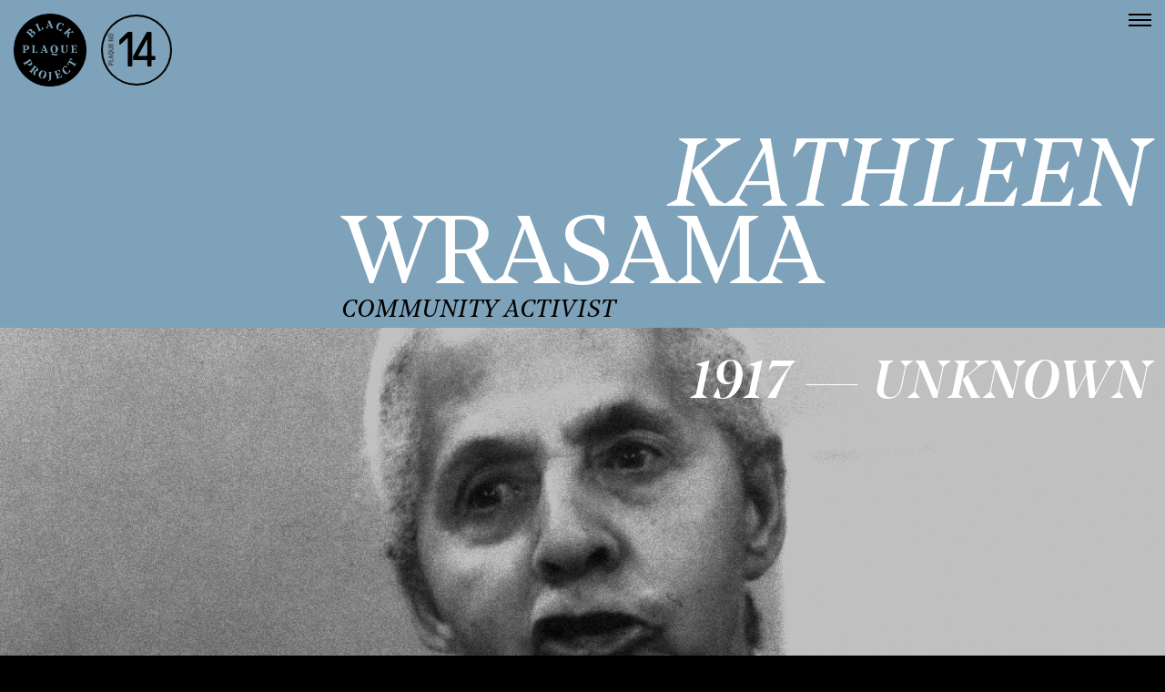

--- FILE ---
content_type: text/html; charset=UTF-8
request_url: https://blackplaqueproject.com/biography/kathleen-wrasama/
body_size: 9277
content:
<!doctype html>
<html lang="en-US">
<head>
	<meta charset="UTF-8" />
	<meta name="viewport" content="width=device-width, initial-scale=1" />
	<link rel="profile" href="https://gmpg.org/xfn/11" />
	
	<!-- This site is optimized with the Yoast SEO plugin v15.1.1 - https://yoast.com/wordpress/plugins/seo/ -->
	<title>Kathleen Wrasama - Black Plaque Project</title>
	<meta name="robots" content="index, follow, max-snippet:-1, max-image-preview:large, max-video-preview:-1" />
	<link rel="canonical" href="https://blackplaqueproject.com/biography/kathleen-wrasama/" />
	<meta property="og:locale" content="en_US" />
	<meta property="og:type" content="article" />
	<meta property="og:title" content="Black Plaque Project — Kathleen Wrasama" />
	<meta property="og:description" content="Make black history known history and learn about Kathleen Wrasama, community pioneer, whose story is rarely spoken about." />
	<meta property="og:url" content="https://blackplaqueproject.com/biography/kathleen-wrasama/" />
	<meta property="og:site_name" content="Black Plaque Project" />
	<meta property="article:modified_time" content="2020-11-20T17:16:04+00:00" />
	<meta property="og:image" content="https://blackplaqueproject.com/wp-content/uploads/2020/11/bpp_share_FB-Kathleen-Wrasama.png" />
	<meta property="og:image:width" content="2400" />
	<meta property="og:image:height" content="1256" />
	<meta name="twitter:card" content="summary_large_image" />
	<meta name="twitter:title" content="Black Plaque Project — Kathleen Wrasama" />
	<meta name="twitter:description" content="Make black history known history and learn about Kathleen Wrasama, community pioneer, whose story is rarely spoken about." />
	<meta name="twitter:image" content="https://blackplaqueproject.com/wp-content/uploads/2020/11/bpp_share_Twitter_Kathleen-Wrasama.png" />
	<script type="application/ld+json" class="yoast-schema-graph">{"@context":"https://schema.org","@graph":[{"@type":"WebSite","@id":"https://blackplaqueproject.com/#website","url":"https://blackplaqueproject.com/","name":"Black Plaque Project","description":"","potentialAction":[{"@type":"SearchAction","target":"https://blackplaqueproject.com/?s={search_term_string}","query-input":"required name=search_term_string"}],"inLanguage":"en-US"},{"@type":"ImageObject","@id":"https://blackplaqueproject.com/biography/kathleen-wrasama/#primaryimage","inLanguage":"en-US","url":"https://blackplaqueproject.com/wp-content/uploads/2020/11/bpp-hero_Kathleen-Wrasama.png","width":1440,"height":725},{"@type":["WebPage","CollectionPage"],"@id":"https://blackplaqueproject.com/biography/kathleen-wrasama/#webpage","url":"https://blackplaqueproject.com/biography/kathleen-wrasama/","name":"Kathleen Wrasama - Black Plaque Project","isPartOf":{"@id":"https://blackplaqueproject.com/#website"},"primaryImageOfPage":{"@id":"https://blackplaqueproject.com/biography/kathleen-wrasama/#primaryimage"},"datePublished":"2020-10-30T15:38:49+00:00","dateModified":"2020-11-20T17:16:04+00:00","inLanguage":"en-US","potentialAction":[{"@type":"ReadAction","target":["https://blackplaqueproject.com/biography/kathleen-wrasama/"]}]}]}</script>
	<!-- / Yoast SEO plugin. -->


<link rel='dns-prefetch' href='//s.w.org' />
<link rel="alternate" type="application/rss+xml" title="Black Plaque Project &raquo; Feed" href="https://blackplaqueproject.com/feed/" />
<link rel="alternate" type="application/rss+xml" title="Black Plaque Project &raquo; Comments Feed" href="https://blackplaqueproject.com/comments/feed/" />
<link rel='stylesheet' id='black-plaque-style-css'  href='https://blackplaqueproject.com/wp-content/themes/black-plaques/assets/css/main.css' media='all' />
<script src='https://blackplaqueproject.com/wp-content/themes/black-plaques/assets/js/jquery-3.5.1.min.js?ver=1.12.4-wp' id='jquery-core-js' type="d8e4139c59e2ba00e806baa3-text/javascript"></script>
<link rel="https://api.w.org/" href="https://blackplaqueproject.com/wp-json/" /><link rel="EditURI" type="application/rsd+xml" title="RSD" href="https://blackplaqueproject.com/xmlrpc.php?rsd" />
<link rel="wlwmanifest" type="application/wlwmanifest+xml" href="https://blackplaqueproject.com/wp-includes/wlwmanifest.xml" /> 
<meta name="generator" content="WordPress 5.5.1" />
<link rel='shortlink' href='https://blackplaqueproject.com/?p=152' />
<link rel="alternate" type="application/json+oembed" href="https://blackplaqueproject.com/wp-json/oembed/1.0/embed?url=https%3A%2F%2Fblackplaqueproject.com%2Fbiography%2Fkathleen-wrasama%2F" />
<link rel="alternate" type="text/xml+oembed" href="https://blackplaqueproject.com/wp-json/oembed/1.0/embed?url=https%3A%2F%2Fblackplaqueproject.com%2Fbiography%2Fkathleen-wrasama%2F&#038;format=xml" />
<link rel="icon" href="https://blackplaqueproject.com/wp-content/uploads/2020/10/cropped-black-plaque-project__favicon-32x32.png" sizes="32x32" />
<link rel="icon" href="https://blackplaqueproject.com/wp-content/uploads/2020/10/cropped-black-plaque-project__favicon-192x192.png" sizes="192x192" />
<link rel="apple-touch-icon" href="https://blackplaqueproject.com/wp-content/uploads/2020/10/cropped-black-plaque-project__favicon-180x180.png" />
<meta name="msapplication-TileImage" content="https://blackplaqueproject.com/wp-content/uploads/2020/10/cropped-black-plaque-project__favicon-270x270.png" />

	<link rel="apple-touch-icon" sizes="180x180" href="https://blackplaqueproject.com/wp-content/themes/black-plaques/assets/images/fav/apple-touch-icon-180x180.png">
	<link rel="apple-touch-icon" sizes="152x152" href="https://blackplaqueproject.com/wp-content/themes/black-plaques/assets/images/fav/apple-touch-icon-152x152.png">
	<link rel="apple-touch-icon" sizes="120x120" href="https://blackplaqueproject.com/wp-content/themes/black-plaques/assets/images/fav/apple-touch-icon-120x120.png">
	<link rel="apple-touch-icon" sizes="76x76" href="https://blackplaqueproject.com/wp-content/themes/black-plaques/assets/images/fav/apple-touch-icon-76x76.png">
	<link rel="apple-touch-icon" sizes="57x57" href="https://blackplaqueproject.com/wp-content/themes/black-plaques/assets/images/fav/apple-touch-icon-57x57.png">
	<link rel="icon" type="image/png" sizes="192x192" href="https://blackplaqueproject.com/wp-content/themes/black-plaques/assets/images/fav/android-192x192.png">
	<link rel="icon" type="image/png" sizes="128x128" href="https://blackplaqueproject.com/wp-content/themes/black-plaques/assets/images/fav/android-128x128.png">
	<link rel="icon" type="image/png" sizes="64x64" href="https://blackplaqueproject.com/wp-content/themes/black-plaques/assets/images/fav/favicon_64px.png">
	<link rel="icon" type="image/png" sizes="32x32" href="https://blackplaqueproject.com/wp-content/themes/black-plaques/assets/images/fav/favicon_32px.png">
	<link rel="icon" type="image/png" sizes="24x24" href="https://blackplaqueproject.com/wp-content/themes/black-plaques/assets/images/fav/favicon_24px.png">
	<link rel="icon" type="image/png" sizes="16x16" href="https://blackplaqueproject.com/wp-content/themes/black-plaques/assets/images/fav/favicon_16px.png">
	<meta name="msapplication-TileColor" content="#e25e36">
	<meta name="theme-color" content="#ffffff">	
	
	<link rel="preload" href="https://blackplaqueproject.com/wp-content/themes/black-plaques/assets/fonts/Noe-Display-Medium-Italic.woff" as="font" type="font/woff" crossorigin>
	<link rel="preload" href="https://blackplaqueproject.com/wp-content/themes/black-plaques/assets/fonts/Noe-Text-Regular-Italic.woff" as="font" type="font/woff" crossorigin>
	<link rel="preload" href="https://blackplaqueproject.com/wp-content/themes/black-plaques/assets/fonts/Noe-Text-Regular.woff" as="font" type="font/woff" crossorigin>
	<link rel="preload" href="https://blackplaqueproject.com/wp-content/themes/black-plaques/assets/fonts/GT-Pressura-Regular.woff" as="font" type="font/woff" crossorigin>
</head>

<body class="plaque-template-default single single-plaque postid-152 wp-custom-logo wp-embed-responsive singular image-filters-enabled" data-barba="wrapper" data-theme="glacier">
			<a class="skip-link screen-reader-text" href="#content">Skip to content</a>
		<div class="masthead__padding"></div>

		<div class="loading">
			<div class="loading__inner">
				<span>Black</span> <span>Plaque</span> <span>Project</span>
			</div>
		</div>
<div id="content" data-barba="container" data-barba-namespace="single-plaque-152" data-theme="glacier" class="page-wrapper">
	<main>
		<div class="transition-hold">
				<article class="biography">
			<div class="biography__header__marker ">14</div>			<div class="container">
				<header class="biography__header">
					<div class="sticky-header">
						<h1><span></span> <em>Kathleen</em>  Wrasama</h1>
						<h2>Community Activist</h2>
					</div>
					<div class="biography__header__details">
						<div class="biography__header__details-line">
							<span class="biography__header__details__title"></span>
							<span class="biography__header__details__first_name">Kathleen</span>
						</div>
						<div class="biography__header__details-line">
							<span class="biography__header__details-line__wrap">
								<span>
																		<span class="biography__header__details__surname">Wrasama</span>
								</span>
								<span class="biography__header__details__profession">Community Activist</span>
							</span>
						</div>
					</div>
				</header>
								<div class="biography__figure">
										<div class="biography__figure__image biography__figure__image-desktop " style="background-image: url('https://blackplaqueproject.com/wp-content/uploads/2020/11/bpp-hero_Kathleen-Wrasama.png');"></div>
					<span>1917 &mdash; UNKNOWN</span>
				</div>
							</div>
			<div class="biography__details">
				<section class="section section-md section-wide biography__details__plaque container">
										<div class="biography__details__plaque-image">
						<strong class="title title-strong title-primary">Plaque</strong>
						<img src="https://blackplaqueproject.com/wp-content/uploads/2020/10/bpp-plaque_Kathleen-Wrasama.png" alt="" />
					</div>
										
					<div class="biography__details__plaque-meta">
												<strong class="title title-strong title-primary">Category</strong>
						<p><a href="https://blackplaqueproject.com/biographies/activist/">Activist, </a><a href="https://blackplaqueproject.com/biographies/politics/">Politics</a></p>
																			<strong class="title title-strong title-primary">Location</strong>
							<p>Burlington Court, 88 Cable St</p>
							<p><a href="javascript: void(0)" aria-label="Visit Kathleen's Plaque" onclick="if (!window.__cfRLUnblockHandlers) return false; mapsSelector('Burlington Court, 88 Cable Street, London, UK')" class="button button-rounded button-border button-primary" data-cf-modified-d8e4139c59e2ba00e806baa3-="">Visit location</a></p>
											</div>
				</section>
				<section class="section section-0 section-content section-wide container">
					<h3 class="section-content__title">Dedicated her life to improving the lives of the Black community</h3>					<div class="section-content__text"><p>Ethiopian-born Kathleen Wrasama was an influential figure as a British community organiser. In her quest to help house members of the Black community, she formed an organisation that led to the creation of the social services we know today.</p>
<p>Wrasama moved to England in 1917 and experienced some traumatic events in children&#8217;s homes in Yorkshire. She then worked as a farm labourer before becoming a founding member of the Stepney Coloured People’s Association, an organisation dedicated to improving community relations, education and housing for Black people in the UK. Wrasama spent her life fighting to help better those from similar backgrounds.</p>
<p>The committee would meet at 84 Cable Street, now known as Burlington Court, which is where Wrasama would contribute to changing British history forever.</p>
</div>				</section>
				<aside class="section section-wide container share">
					<strong class="title title-strong title-primary">Share this story</strong>
					<ul>
						<li class="share__facebook"><a href="https://www.facebook.com/sharer/sharer.php?u=https://blackplaqueproject.com/biography/kathleen-wrasama/" rel="noopener" aria-label="Share on Facebook" target="_blank"><svg xmlns="http://www.w3.org/2000/svg" width="15" height="30" viewBox="0 0 10 20"><path class="cls-2" fill-rule="evenodd" d="M10 3.32l-1.812.001c-1.422 0-1.697.701-1.697 1.73v2.27h3.39l-.442 3.556H6.491V20H2.956v-9.123H0V7.321h2.956V4.7c0-3.044 1.79-4.7 4.402-4.7C8.61 0 9.686.096 10 .14v3.18z"/></svg></a></li>
						<li class="share__twitter"><a href="https://twitter.com/share?text=Make black history known history and learn about Kathleen Wrasama, community pioneer, whose story is rarely spoken about.&amp;url=https://blackplaqueproject.com/biography/kathleen-wrasama/" target="_blank" rel="noopener" aria-label="Share on Twitter"><svg xmlns="http://www.w3.org/2000/svg" viewBox="0 0 400 400"><rect fill="none" width="400" height="400"/><path class="cls-2" d="M153.62,301.59c94.34,0,145.94-78.16,145.94-145.94,0-2.22,0-4.43-.15-6.63A104.36,104.36,0,0,0,325,122.47a102.38,102.38,0,0,1-29.46,8.07,51.47,51.47,0,0,0,22.55-28.37,102.79,102.79,0,0,1-32.57,12.45,51.34,51.34,0,0,0-87.41,46.78A145.62,145.62,0,0,1,92.4,107.81a51.33,51.33,0,0,0,15.88,68.47A50.91,50.91,0,0,1,85,169.86c0,.21,0,.43,0,.65a51.31,51.31,0,0,0,41.15,50.28,51.21,51.21,0,0,1-23.16.88,51.35,51.35,0,0,0,47.92,35.62,102.92,102.92,0,0,1-63.7,22A104.41,104.41,0,0,1,75,278.55a145.21,145.21,0,0,0,78.62,23"/></svg></a></li>
					</ul>
				</aside>
				<section class="section section-md container">
					<strong class="title title-strong title-border-top">Historic Locations</strong>
					
<div  class="google-map__wrapper">
    <div class="google-map" data-all-markers="true" data-my-lat="51.5110001" data-my-lng="-0.0642805"></div>
    <div class="card info-box"  data-marker-default="https://blackplaqueproject.com/wp-content/uploads/2020/11/bpp_pin30–white@3x.png" data-marker-active="https://blackplaqueproject.com/wp-content/uploads/2020/11/bpp_pin30–miles_davis@3x.png" data-marker-archive="https://blackplaqueproject.com/wp-content/uploads/2020/11/bpp_pin30–lee_way@3x.png" data-marker-cranberry="https://blackplaqueproject.com/wp-content/uploads/2020/11/bpp_pin30–kenny_dorham@3x.png" data-marker-sorbus="https://blackplaqueproject.com/wp-content/uploads/2020/11/bpp_pin30–lee_way@3x.png" data-marker-sea-buckthorn="https://blackplaqueproject.com/wp-content/uploads/2020/11/bpp_pin30–joe_henderson@3x.png" data-marker-confetti="https://blackplaqueproject.com/wp-content/uploads/2020/11/bpp_pin30–herbie_hancock@3x.png" data-marker-sundance="https://blackplaqueproject.com/wp-content/uploads/2020/11/bpp_pin30–fats_navvrro@3x.png" data-marker-viridian="https://blackplaqueproject.com/wp-content/uploads/2020/11/bpp_pin30–jutta_hipp@3x.png" data-marker-bermuda="https://blackplaqueproject.com/wp-content/uploads/2020/11/bpp_pin30–sonny_rollins@3x.png" data-marker-glacier="https://blackplaqueproject.com/wp-content/uploads/2020/11/bpp_pin30–miles_davis@3x.png" data-map-type="historic" data-map-id="497" data-map-lat="51.5205851" data-map-lng="-0.1648446">
            <a href="javascript: void(0)" aria-label="Hide info-box for Frank" class="card__toggle toggle-card"></a>
        <div class="card__marker">30</div><div class="card__details"><div class="card__details-line"><span class="card__first_name">Frank</span></div><div class="card__details-line"><span class="card__middle_name">Arthur&nbsp;</span><span class="card__surname">Bailey</span></div><span class="card__profession">Firefigther</span></div><span class="card__year">1925 &mdash; 2015</span><div class="card__image"><div class="mixblend" style="background-image: url(https://blackplaqueproject.com/wp-content/uploads/2020/11/bpp-hero_Frank-Bailey-325x164.png)"></div><div style="background-image: url(https://blackplaqueproject.com/wp-content/uploads/2020/11/bpp-hero_Frank-Bailey-325x164.png)"></div></div>        <div class="card__meta">
            <a href="https://blackplaqueproject.com/biography/frank-arthur-bailey/" data-set-theme="glacier" aria-label="Learn more about Frank's story" class="button button-rounded button-border button-primary">Their story</a>
            <a href="javascript: void(0)" aria-label="Visit Frank's Plaque" onclick="if (!window.__cfRLUnblockHandlers) return false; mapsSelector('181 Marylebone Road, London NW1 5BR, UK')" data-cf-modified-d8e4139c59e2ba00e806baa3-="">Visit location</a>
        </div>
    </div><div class="card info-box"  data-marker-default="https://blackplaqueproject.com/wp-content/uploads/2020/11/bpp_pin29–white@3x.png" data-marker-active="https://blackplaqueproject.com/wp-content/uploads/2020/11/bpp_pin29–jutta_hipp@3x.png" data-marker-archive="https://blackplaqueproject.com/wp-content/uploads/2020/11/bpp_pin29–lee_way@3x.png" data-marker-cranberry="https://blackplaqueproject.com/wp-content/uploads/2020/11/bpp_pin29–kenny_dorham@3x.png" data-marker-sorbus="https://blackplaqueproject.com/wp-content/uploads/2020/11/bpp_pin29–lee_way@3x.png" data-marker-sea-buckthorn="https://blackplaqueproject.com/wp-content/uploads/2020/11/bpp_pin29–joe_henderson@3x.png" data-marker-confetti="https://blackplaqueproject.com/wp-content/uploads/2020/11/bpp_pin29–herbie_hancock@3x.png" data-marker-sundance="https://blackplaqueproject.com/wp-content/uploads/2020/11/bpp_pin29–fats_navvrro@3x.png" data-marker-viridian="https://blackplaqueproject.com/wp-content/uploads/2020/11/bpp_pin29–jutta_hipp@3x.png" data-marker-bermuda="https://blackplaqueproject.com/wp-content/uploads/2020/11/bpp_pin29–sonny_rollins@3x.png" data-marker-glacier="https://blackplaqueproject.com/wp-content/uploads/2020/11/bpp_pin29–miles_davis@3x.png" data-map-type="historic" data-map-id="496" data-map-lat="51.5111471" data-map-lng="-0.12821">
            <a href="javascript: void(0)" aria-label="Hide info-box for Earl" class="card__toggle toggle-card"></a>
        <div class="card__marker">29</div><div class="card__details"><div class="card__details-line"><span class="card__first_name">Earl</span></div><div class="card__details-line"><span class="card__surname"> Cameron</span></div><span class="card__profession">Actor</span></div><span class="card__year">1917 &mdash; 2020</span><div class="card__image"><div class="mixblend" style="background-image: url(https://blackplaqueproject.com/wp-content/uploads/2020/11/bpp-hero_Earl-Cameron-325x164.png)"></div><div style="background-image: url(https://blackplaqueproject.com/wp-content/uploads/2020/11/bpp-hero_Earl-Cameron-325x164.png)"></div></div>        <div class="card__meta">
            <a href="https://blackplaqueproject.com/biography/earl-cameron/" data-set-theme="viridian" aria-label="Learn more about Earl's story" class="button button-rounded button-border button-primary">Their story</a>
            <a href="javascript: void(0)" aria-label="Visit Earl's Plaque" onclick="if (!window.__cfRLUnblockHandlers) return false; mapsSelector('Wyndham\'s Theatre, Charing Cross Rd, Charing Cross, London WC2H 0DA, UK')" data-cf-modified-d8e4139c59e2ba00e806baa3-="">Visit location</a>
        </div>
    </div><div class="card info-box"  data-marker-default="https://blackplaqueproject.com/wp-content/uploads/2020/11/bpp_pin28–white@3x.png" data-marker-active="https://blackplaqueproject.com/wp-content/uploads/2020/11/bpp_pin28–fats_navvrro@3x.png" data-marker-archive="https://blackplaqueproject.com/wp-content/uploads/2020/11/bpp_pin28–lee_way@3x.png" data-marker-cranberry="https://blackplaqueproject.com/wp-content/uploads/2020/11/bpp_pin28–kenny_dorham@3x.png" data-marker-sorbus="https://blackplaqueproject.com/wp-content/uploads/2020/11/bpp_pin28–lee_way@3x.png" data-marker-sea-buckthorn="https://blackplaqueproject.com/wp-content/uploads/2020/11/bpp_pin28–joe_henderson@3x.png" data-marker-confetti="https://blackplaqueproject.com/wp-content/uploads/2020/11/bpp_pin28–herbie_hancock@3x.png" data-marker-sundance="https://blackplaqueproject.com/wp-content/uploads/2020/11/bpp_pin28–fats_navvrro@3x.png" data-marker-viridian="https://blackplaqueproject.com/wp-content/uploads/2020/11/bpp_pin28–jutta_hipp@3x.png" data-marker-bermuda="https://blackplaqueproject.com/wp-content/uploads/2020/11/bpp_pin28–sonny_rollins@3x.png" data-marker-glacier="https://blackplaqueproject.com/wp-content/uploads/2020/11/bpp_pin28–miles_davis@3x.png" data-map-type="historic" data-map-id="481" data-map-lat="51.5135254" data-map-lng="-0.1278799">
            <a href="javascript: void(0)" aria-label="Hide info-box for Mona" class="card__toggle toggle-card"></a>
        <div class="card__marker">28</div><div class="card__details"><div class="card__details-line"><span class="card__first_name">Mona</span></div><div class="card__details-line"><span class="card__surname">Baptiste</span></div><span class="card__profession">Entertainer</span></div><span class="card__year">1928 &mdash; 1993</span><div class="card__image"><div class="mixblend" style="background-image: url(https://blackplaqueproject.com/wp-content/uploads/2020/11/bpp-hero_Mona-Baptiste-325x164.png)"></div><div style="background-image: url(https://blackplaqueproject.com/wp-content/uploads/2020/11/bpp-hero_Mona-Baptiste-325x164.png)"></div></div>        <div class="card__meta">
            <a href="https://blackplaqueproject.com/biography/mona-baptiste/" data-set-theme="sundance" aria-label="Learn more about Mona's story" class="button button-rounded button-border button-primary">Their story</a>
            <a href="javascript: void(0)" aria-label="Visit Mona's Plaque" onclick="if (!window.__cfRLUnblockHandlers) return false; mapsSelector('12 Earlham Street, London WC2H 9LN, UK')" data-cf-modified-d8e4139c59e2ba00e806baa3-="">Visit location</a>
        </div>
    </div><div class="card info-box"  data-marker-default="https://blackplaqueproject.com/wp-content/uploads/2020/11/bpp_pin1–white@3x.png" data-marker-active="https://blackplaqueproject.com/wp-content/uploads/2020/11/bpp_pin1–lee_way@3x.png" data-marker-archive="https://blackplaqueproject.com/wp-content/uploads/2020/11/bpp_pin1–lee_way@3x.png" data-marker-cranberry="https://blackplaqueproject.com/wp-content/uploads/2020/11/bpp_pin1–kenny_dorham@3x.png" data-marker-sorbus="https://blackplaqueproject.com/wp-content/uploads/2020/11/bpp_pin1–lee_way@3x-1.png" data-marker-sea-buckthorn="https://blackplaqueproject.com/wp-content/uploads/2020/11/bpp_pin1–joe_henderson@3x-1.png" data-marker-confetti="https://blackplaqueproject.com/wp-content/uploads/2020/11/bpp_pin1–herbie_hancock@3x.png" data-marker-sundance="https://blackplaqueproject.com/wp-content/uploads/2020/11/bpp_pin1–fats_navvrro@3x.png" data-marker-viridian="https://blackplaqueproject.com/wp-content/uploads/2020/11/bpp_pin1–jutta_hipp@3x.png" data-marker-bermuda="https://blackplaqueproject.com/wp-content/uploads/2020/11/bpp_pin1–sonny_rollins@3x.png" data-marker-glacier="https://blackplaqueproject.com/wp-content/uploads/2020/11/bpp_pin1–miles_davis@3x.png" data-map-type="historic" data-map-id="223" data-map-lat="51.5134255" data-map-lng="-0.135384">
            <a href="javascript: void(0)" aria-label="Hide info-box for Robert " class="card__toggle toggle-card"></a>
        <div class="card__marker">1</div><div class="card__details"><div class="card__details-line"><span class="card__first_name">Robert </span></div><div class="card__details-line"><span class="card__surname">Wedder­burn</span></div><span class="card__profession">Politicial Activist and Abolitionist </span></div><span class="card__year">1762 &mdash; 1835</span><div class="card__image"><div class="mixblend" style="background-image: url(https://blackplaqueproject.com/wp-content/uploads/2020/11/bpp-hero_Robert-Wedderburn-325x164.png)"></div><div style="background-image: url(https://blackplaqueproject.com/wp-content/uploads/2020/11/bpp-hero_Robert-Wedderburn-325x164.png)"></div></div>        <div class="card__meta">
            <a href="https://blackplaqueproject.com/biography/robert-wedderburn/" data-set-theme="sorbus" aria-label="Learn more about Robert 's story" class="button button-rounded button-border button-primary">Their story</a>
            <a href="javascript: void(0)" aria-label="Visit Robert 's Plaque" onclick="if (!window.__cfRLUnblockHandlers) return false; mapsSelector('4 Hopkins Street, London W1F 0DL, UK')" data-cf-modified-d8e4139c59e2ba00e806baa3-="">Visit location</a>
        </div>
    </div><div class="card info-box"  data-marker-default="https://blackplaqueproject.com/wp-content/uploads/2020/10/bpp_pin2–white@3x.png" data-marker-active="https://blackplaqueproject.com/wp-content/uploads/2020/10/bpp_pin2–joe_henderson@3x.png" data-marker-archive="https://blackplaqueproject.com/wp-content/uploads/2020/10/bpp_pin2–lee_way@3x.png" data-marker-cranberry="https://blackplaqueproject.com/wp-content/uploads/2020/10/bpp_pin2–kenny_dorham@3x.png" data-marker-sorbus="https://blackplaqueproject.com/wp-content/uploads/2020/10/bpp_pin2–lee_way@3x-1.png" data-marker-sea-buckthorn="https://blackplaqueproject.com/wp-content/uploads/2020/10/bpp_pin2–joe_henderson@3x-1.png" data-marker-confetti="https://blackplaqueproject.com/wp-content/uploads/2020/10/bpp_pin2–herbie_hancock@3x.png" data-marker-sundance="https://blackplaqueproject.com/wp-content/uploads/2020/10/bpp_pin2–fats_navvrro@3x.png" data-marker-viridian="https://blackplaqueproject.com/wp-content/uploads/2020/10/bpp_pin2–jutta_hipp@3x.png" data-marker-bermuda="https://blackplaqueproject.com/wp-content/uploads/2020/10/bpp_pin2–sonny_rollins@3x.png" data-marker-glacier="https://blackplaqueproject.com/wp-content/uploads/2020/10/bpp_pin2–miles_davis@3x.png" data-map-type="historic" data-map-id="167" data-map-lat="51.5403233" data-map-lng="-0.1399203">
            <a href="javascript: void(0)" aria-label="Hide info-box for Ladipo" class="card__toggle toggle-card"></a>
        <div class="card__marker">2</div><div class="card__details"><div class="card__details-line"><span class="card__first_name">Ladipo</span></div><div class="card__details-line"><span class="card__surname">Solanke</span></div><span class="card__profession">Activist </span></div><span class="card__year">1886 &mdash; 1958</span><div class="card__image"><div class="mixblend" style="background-image: url(https://blackplaqueproject.com/wp-content/uploads/2020/11/bpp-hero_Ladipo-Solankea-325x164.png)"></div><div style="background-image: url(https://blackplaqueproject.com/wp-content/uploads/2020/11/bpp-hero_Ladipo-Solankea-325x164.png)"></div></div>        <div class="card__meta">
            <a href="https://blackplaqueproject.com/biography/ladipo-solanke/" data-set-theme="sea-buckthorn" aria-label="Learn more about Ladipo's story" class="button button-rounded button-border button-primary">Their story</a>
            <a href="javascript: void(0)" aria-label="Visit Ladipo's Plaque" onclick="if (!window.__cfRLUnblockHandlers) return false; mapsSelector('62 Camden Road, Camden Town, London, UK')" data-cf-modified-d8e4139c59e2ba00e806baa3-="">Visit location</a>
        </div>
    </div><div class="card info-box"  data-marker-default="https://blackplaqueproject.com/wp-content/uploads/2020/10/bpp_pin3–white@3x.png" data-marker-active="https://blackplaqueproject.com/wp-content/uploads/2020/10/bpp_pin3–joe_henderson@3x.png" data-marker-archive="https://blackplaqueproject.com/wp-content/uploads/2020/10/bpp_pin3–lee_way@3x.png" data-marker-cranberry="https://blackplaqueproject.com/wp-content/uploads/2020/10/bpp_pin3–kenny_dorham@3x.png" data-marker-sorbus="https://blackplaqueproject.com/wp-content/uploads/2020/10/bpp_pin3–lee_way@3x-1.png" data-marker-sea-buckthorn="https://blackplaqueproject.com/wp-content/uploads/2020/10/bpp_pin3–joe_henderson@3x-1.png" data-marker-confetti="https://blackplaqueproject.com/wp-content/uploads/2020/10/bpp_pin3–herbie_hancock@3x.png" data-marker-sundance="https://blackplaqueproject.com/wp-content/uploads/2020/10/bpp_pin3–fats_navvrro@3x.png" data-marker-viridian="https://blackplaqueproject.com/wp-content/uploads/2020/10/bpp_pin3–jutta_hipp@3x.png" data-marker-bermuda="https://blackplaqueproject.com/wp-content/uploads/2020/10/bpp_pin3–sonny_rollins@3x.png" data-marker-glacier="https://blackplaqueproject.com/wp-content/uploads/2020/10/bpp_pin3–miles_davis@3x.png" data-map-type="historic" data-map-id="165" data-map-lat="51.5084592" data-map-lng="-0.1380165">
            <a href="javascript: void(0)" aria-label="Hide info-box for Sarah" class="card__toggle toggle-card"></a>
        <div class="card__marker">3</div><div class="card__details"><div class="card__details-line"><span class="card__first_name">Sarah</span></div><div class="card__details-line"><span class="card__surname">Baartman</span></div><span class="card__profession">&nbsp;</span></div><span class="card__year">1789 &mdash; 1815</span><div class="card__image"><div class="mixblend" style="background-image: url(https://blackplaqueproject.com/wp-content/uploads/2020/11/bpp-hero_Sarah-Baartman-325x164.png)"></div><div style="background-image: url(https://blackplaqueproject.com/wp-content/uploads/2020/11/bpp-hero_Sarah-Baartman-325x164.png)"></div></div>        <div class="card__meta">
            <a href="https://blackplaqueproject.com/biography/sarah-baartman/" data-set-theme="sea-buckthorn" aria-label="Learn more about Sarah's story" class="button button-rounded button-border button-primary">Their story</a>
            <a href="javascript: void(0)" aria-label="Visit Sarah's Plaque" onclick="if (!window.__cfRLUnblockHandlers) return false; mapsSelector('187 Piccadilly, St. James\'s, London, UK')" data-cf-modified-d8e4139c59e2ba00e806baa3-="">Visit location</a>
        </div>
    </div><div class="card info-box"  data-marker-default="https://blackplaqueproject.com/wp-content/uploads/2020/10/bpp_pin5–white@3x.png" data-marker-active="https://blackplaqueproject.com/wp-content/uploads/2020/10/bpp_pin5–jutta_hipp@3x.png" data-marker-archive="https://blackplaqueproject.com/wp-content/uploads/2020/10/bpp_pin5–lee_way@3x.png" data-marker-cranberry="https://blackplaqueproject.com/wp-content/uploads/2020/10/bpp_pin5–kenny_dorham@3x.png" data-marker-sorbus="https://blackplaqueproject.com/wp-content/uploads/2020/10/bpp_pin5–lee_way@3x-1.png" data-marker-sea-buckthorn="https://blackplaqueproject.com/wp-content/uploads/2020/10/bpp_pin5–joe_henderson@3x.png" data-marker-confetti="https://blackplaqueproject.com/wp-content/uploads/2020/10/bpp_pin5–herbie_hancock@3x.png" data-marker-sundance="https://blackplaqueproject.com/wp-content/uploads/2020/10/bpp_pin5–fats_navvrro@3x.png" data-marker-viridian="https://blackplaqueproject.com/wp-content/uploads/2020/10/bpp_pin5–jutta_hipp@3x-1.png" data-marker-bermuda="https://blackplaqueproject.com/wp-content/uploads/2020/10/bpp_pin5–sonny_rollins@3x.png" data-marker-glacier="https://blackplaqueproject.com/wp-content/uploads/2020/10/bpp_pin5–miles_davis@3x.png" data-map-type="current" data-map-id="163" data-map-lat="51.5844929" data-map-lng="-0.0757276">
            <a href="javascript: void(0)" aria-label="Hide info-box for Dyke" class="card__toggle toggle-card"></a>
        <div class="card__marker">5</div><div class="card__details"><div class="card__details-line"><span class="card__first_name">Dyke</span></div><div class="card__details-line"><span class="card__surname">Dryden & Wade</span></div><span class="card__profession">Entrepreneurs</span></div><span class="card__year"></span><div class="card__image"><div class="mixblend" style="background-image: url(https://blackplaqueproject.com/wp-content/uploads/2020/11/bpp-hero_Dyke-Dryden-Wade-325x164.png)"></div><div style="background-image: url(https://blackplaqueproject.com/wp-content/uploads/2020/11/bpp-hero_Dyke-Dryden-Wade-325x164.png)"></div></div>        <div class="card__meta">
            <a href="https://blackplaqueproject.com/biography/dyke-dryden-wade/" data-set-theme="viridian" aria-label="Learn more about Dyke's story" class="button button-rounded button-border button-primary">Their story</a>
            <a href="javascript: void(0)" aria-label="Visit Dyke's Plaque" onclick="if (!window.__cfRLUnblockHandlers) return false; mapsSelector('126a West Green Road, London N15 5BY, UK')" data-cf-modified-d8e4139c59e2ba00e806baa3-="">Visit Plaque</a>
        </div>
    </div><div class="card info-box"  data-marker-default="https://blackplaqueproject.com/wp-content/uploads/2020/10/bpp_pin6–white@3x.png" data-marker-active="https://blackplaqueproject.com/wp-content/uploads/2020/10/bpp_pin6–sonny_rollins@3x.png" data-marker-archive="https://blackplaqueproject.com/wp-content/uploads/2020/10/bpp_pin6–lee_way@3x.png" data-marker-cranberry="https://blackplaqueproject.com/wp-content/uploads/2020/10/bpp_pin6–kenny_dorham@3x.png" data-marker-sorbus="https://blackplaqueproject.com/wp-content/uploads/2020/10/bpp_pin6–lee_way@3x-1.png" data-marker-sea-buckthorn="https://blackplaqueproject.com/wp-content/uploads/2020/10/bpp_pin6–joe_henderson@3x.png" data-marker-confetti="https://blackplaqueproject.com/wp-content/uploads/2020/10/bpp_pin6–herbie_hancock@3x.png" data-marker-sundance="https://blackplaqueproject.com/wp-content/uploads/2020/10/bpp_pin6–fats_navvrro@3x.png" data-marker-viridian="https://blackplaqueproject.com/wp-content/uploads/2020/10/bpp_pin6–jutta_hipp@3x.png" data-marker-bermuda="https://blackplaqueproject.com/wp-content/uploads/2020/10/bpp_pin6–sonny_rollins@3x-1.png" data-marker-glacier="https://blackplaqueproject.com/wp-content/uploads/2020/10/bpp_pin6–miles_davis@3x.png" data-map-type="historic" data-map-id="160" data-map-lat="51.5347175" data-map-lng="0.0337596">
            <a href="javascript: void(0)" aria-label="Hide info-box for Ethel" class="card__toggle toggle-card"></a>
        <div class="card__marker">6</div><div class="card__details"><div class="card__details-line"><span class="card__first_name">Ethel</span></div><div class="card__details-line"><span class="card__surname">Scott</span></div><span class="card__profession">Athlete</span></div><span class="card__year">1907 &mdash; 1984</span><div class="card__image"><div class="mixblend" style="background-image: url(https://blackplaqueproject.com/wp-content/uploads/2020/11/bpp-hero_Ethel-Scott-325x164.png)"></div><div style="background-image: url(https://blackplaqueproject.com/wp-content/uploads/2020/11/bpp-hero_Ethel-Scott-325x164.png)"></div></div>        <div class="card__meta">
            <a href="https://blackplaqueproject.com/biography/ethel-scott/" data-set-theme="bermuda" aria-label="Learn more about Ethel's story" class="button button-rounded button-border button-primary">Their story</a>
            <a href="javascript: void(0)" aria-label="Visit Ethel's Plaque" onclick="if (!window.__cfRLUnblockHandlers) return false; mapsSelector('Upton Park, London, UK')" data-cf-modified-d8e4139c59e2ba00e806baa3-="">Visit location</a>
        </div>
    </div><div class="card info-box"  data-marker-default="https://blackplaqueproject.com/wp-content/uploads/2020/10/bpp_pin7–white@3x.png" data-marker-active="https://blackplaqueproject.com/wp-content/uploads/2020/10/bpp_pin7–kenny_dorham@3x.png" data-marker-archive="https://blackplaqueproject.com/wp-content/uploads/2020/10/bpp_pin7–lee_way@3x.png" data-marker-cranberry="https://blackplaqueproject.com/wp-content/uploads/2020/10/bpp_pin7–kenny_dorham@3x-1.png" data-marker-sorbus="https://blackplaqueproject.com/wp-content/uploads/2020/10/bpp_pin7–lee_way@3x-1.png" data-marker-sea-buckthorn="https://blackplaqueproject.com/wp-content/uploads/2020/10/bpp_pin7–joe_henderson@3x.png" data-marker-confetti="https://blackplaqueproject.com/wp-content/uploads/2020/10/bpp_pin7–herbie_hancock@3x.png" data-marker-sundance="https://blackplaqueproject.com/wp-content/uploads/2020/10/bpp_pin7–fats_navvrro@3x.png" data-marker-viridian="https://blackplaqueproject.com/wp-content/uploads/2020/10/bpp_pin7–jutta_hipp@3x.png" data-marker-bermuda="https://blackplaqueproject.com/wp-content/uploads/2020/10/bpp_pin7–sonny_rollins@3x.png" data-marker-glacier="https://blackplaqueproject.com/wp-content/uploads/2020/10/bpp_pin7–miles_davis@3x.png" data-map-type="current" data-map-id="159" data-map-lat="51.5341921" data-map-lng="-0.1676513">
            <a href="javascript: void(0)" aria-label="Hide info-box for Errol" class="card__toggle toggle-card"></a>
        <div class="card__marker">7</div><div class="card__details"><div class="card__details-line"><span class="card__first_name">Errol</span></div><div class="card__details-line"><span class="card__surname">Brown</span></div><span class="card__profession">Musician</span></div><span class="card__year">1943 &mdash; 2015</span><div class="card__image"><div class="mixblend" style="background-image: url(https://blackplaqueproject.com/wp-content/uploads/2020/11/bpp-hero_Errol-Brown-325x164.png)"></div><div style="background-image: url(https://blackplaqueproject.com/wp-content/uploads/2020/11/bpp-hero_Errol-Brown-325x164.png)"></div></div>        <div class="card__meta">
            <a href="https://blackplaqueproject.com/biography/errol-brown/" data-set-theme="cranberry" aria-label="Learn more about Errol's story" class="button button-rounded button-border button-primary">Their story</a>
            <a href="javascript: void(0)" aria-label="Visit Errol's Plaque" onclick="if (!window.__cfRLUnblockHandlers) return false; mapsSelector('Charlbert Street, London NW8 7BU, UK')" data-cf-modified-d8e4139c59e2ba00e806baa3-="">Visit Plaque</a>
        </div>
    </div><div class="card info-box"  data-marker-default="https://blackplaqueproject.com/wp-content/uploads/2020/10/bpp_pin8–white@3x.png" data-marker-active="https://blackplaqueproject.com/wp-content/uploads/2020/10/bpp_pin8–fats_navvrro@3x.png" data-marker-archive="https://blackplaqueproject.com/wp-content/uploads/2020/10/bpp_pin8–lee_way@3x.png" data-marker-cranberry="https://blackplaqueproject.com/wp-content/uploads/2020/10/bpp_pin8–kenny_dorham@3x.png" data-marker-sorbus="https://blackplaqueproject.com/wp-content/uploads/2020/10/bpp_pin8–lee_way@3x-1.png" data-marker-sea-buckthorn="https://blackplaqueproject.com/wp-content/uploads/2020/10/bpp_pin8–joe_henderson@3x.png" data-marker-confetti="https://blackplaqueproject.com/wp-content/uploads/2020/10/bpp_pin8–herbie_hancock@3x.png" data-marker-sundance="https://blackplaqueproject.com/wp-content/uploads/2020/10/bpp_pin8–fats_navvrro@3x-1.png" data-marker-viridian="https://blackplaqueproject.com/wp-content/uploads/2020/10/bpp_pin8–jutta_hipp@3x.png" data-marker-bermuda="https://blackplaqueproject.com/wp-content/uploads/2020/10/bpp_pin8–sonny_rollins@3x.png" data-marker-glacier="https://blackplaqueproject.com/wp-content/uploads/2020/10/bpp_pin8–miles_davis@3x.png" data-map-type="current" data-map-id="158" data-map-lat="51.4648037" data-map-lng="-0.1151046">
            <a href="javascript: void(0)" aria-label="Hide info-box for Val" class="card__toggle toggle-card"></a>
        <div class="card__marker">8</div><div class="card__details"><div class="card__details-line"><span class="card__first_name">Val</span></div><div class="card__details-line"><span class="card__surname">Mccalla</span></div><span class="card__profession">Entrepreneur</span></div><span class="card__year">1943 &mdash; 2002</span><div class="card__image"><div class="mixblend" style="background-image: url(https://blackplaqueproject.com/wp-content/uploads/2020/11/bpp-hero_Val-McCalla-325x164.png)"></div><div style="background-image: url(https://blackplaqueproject.com/wp-content/uploads/2020/11/bpp-hero_Val-McCalla-325x164.png)"></div></div>        <div class="card__meta">
            <a href="https://blackplaqueproject.com/biography/val-mccalla/" data-set-theme="sundance" aria-label="Learn more about Val's story" class="button button-rounded button-border button-primary">Their story</a>
            <a href="javascript: void(0)" aria-label="Visit Val's Plaque" onclick="if (!window.__cfRLUnblockHandlers) return false; mapsSelector('Blue Star House, 234-244 Stockwell Rd, London SW9 9SP, UK')" data-cf-modified-d8e4139c59e2ba00e806baa3-="">Visit Plaque</a>
        </div>
    </div><div class="card info-box"  data-marker-default="https://blackplaqueproject.com/wp-content/uploads/2020/10/bpp_pin9–white@3x.png" data-marker-active="https://blackplaqueproject.com/wp-content/uploads/2020/10/bpp_pin9–miles_davis@3x.png" data-marker-archive="https://blackplaqueproject.com/wp-content/uploads/2020/10/bpp_pin9–lee_way@3x.png" data-marker-cranberry="https://blackplaqueproject.com/wp-content/uploads/2020/10/bpp_pin9–kenny_dorham@3x.png" data-marker-sorbus="https://blackplaqueproject.com/wp-content/uploads/2020/10/bpp_pin9–lee_way@3x-1.png" data-marker-sea-buckthorn="https://blackplaqueproject.com/wp-content/uploads/2020/10/bpp_pin9–joe_henderson@3x.png" data-marker-confetti="https://blackplaqueproject.com/wp-content/uploads/2020/10/bpp_pin9–herbie_hancock@3x.png" data-marker-sundance="https://blackplaqueproject.com/wp-content/uploads/2020/10/bpp_pin9–fats_navvrro@3x.png" data-marker-viridian="https://blackplaqueproject.com/wp-content/uploads/2020/10/bpp_pin9–jutta_hipp@3x.png" data-marker-bermuda="https://blackplaqueproject.com/wp-content/uploads/2020/10/bpp_pin9–sonny_rollins@3x.png" data-marker-glacier="https://blackplaqueproject.com/wp-content/uploads/2020/10/bpp_pin9–miles_davis@3x-1.png" data-map-type="historic" data-map-id="157" data-map-lat="51.5128536" data-map-lng="-0.1203715">
            <a href="javascript: void(0)" aria-label="Hide info-box for George" class="card__toggle toggle-card"></a>
        <div class="card__marker">9</div><div class="card__details"><div class="card__details-line"><span class="card__first_name">George</span></div><div class="card__details-line"><span class="card__surname">Bridge­tower</span></div><span class="card__profession">Violinist</span></div><span class="card__year">1778 &mdash; 1860</span><div class="card__image"><div class="mixblend" style="background-image: url(https://blackplaqueproject.com/wp-content/uploads/2020/11/bpp-hero_George-Bridgewater-325x164.png)"></div><div style="background-image: url(https://blackplaqueproject.com/wp-content/uploads/2020/11/bpp-hero_George-Bridgewater-325x164.png)"></div></div>        <div class="card__meta">
            <a href="https://blackplaqueproject.com/biography/george-bridgetower/" data-set-theme="glacier" aria-label="Learn more about George's story" class="button button-rounded button-border button-primary">Their story</a>
            <a href="javascript: void(0)" aria-label="Visit George's Plaque" onclick="if (!window.__cfRLUnblockHandlers) return false; mapsSelector('Theatre Royal, Catherine St, Covent Garden, London, UK')" data-cf-modified-d8e4139c59e2ba00e806baa3-="">Visit location</a>
        </div>
    </div><div class="card info-box"  data-marker-default="https://blackplaqueproject.com/wp-content/uploads/2020/10/bpp_pin11–white@3x.png" data-marker-active="https://blackplaqueproject.com/wp-content/uploads/2020/10/bpp_pin11–kenny_dorham@3x.png" data-marker-archive="https://blackplaqueproject.com/wp-content/uploads/2020/10/bpp_pin11–lee_way@3x.png" data-marker-cranberry="https://blackplaqueproject.com/wp-content/uploads/2020/10/bpp_pin11–kenny_dorham@3x-1.png" data-marker-sorbus="https://blackplaqueproject.com/wp-content/uploads/2020/10/bpp_pin11–lee_way@3x-1.png" data-marker-sea-buckthorn="https://blackplaqueproject.com/wp-content/uploads/2020/10/bpp_pin11–joe_henderson@3x.png" data-marker-confetti="https://blackplaqueproject.com/wp-content/uploads/2020/10/bpp_pin11–herbie_hancock@3x.png" data-marker-sundance="https://blackplaqueproject.com/wp-content/uploads/2020/10/bpp_pin11–fats_navvrro@3x.png" data-marker-viridian="https://blackplaqueproject.com/wp-content/uploads/2020/10/bpp_pin11–jutta_hipp@3x.png" data-marker-bermuda="https://blackplaqueproject.com/wp-content/uploads/2020/10/bpp_pin11–sonny_rollins@3x.png" data-marker-glacier="https://blackplaqueproject.com/wp-content/uploads/2020/10/bpp_pin11–miles_davis@3x.png" data-map-type="historic" data-map-id="155" data-map-lat="51.4710134" data-map-lng="-0.2932434">
            <a href="javascript: void(0)" aria-label="Hide info-box for Phil" class="card__toggle toggle-card"></a>
        <div class="card__marker">11</div><div class="card__details"><div class="card__details-line"><span class="card__first_name">Phil</span></div><div class="card__details-line"><span class="card__surname">Lynott</span></div><span class="card__profession">Rock Star </span></div><span class="card__year">1949 &mdash; 1986</span><div class="card__image"><div class="mixblend" style="background-image: url(https://blackplaqueproject.com/wp-content/uploads/2020/11/bpp-hero_Phil-Lynott-325x164.png)"></div><div style="background-image: url(https://blackplaqueproject.com/wp-content/uploads/2020/11/bpp-hero_Phil-Lynott-325x164.png)"></div></div>        <div class="card__meta">
            <a href="https://blackplaqueproject.com/biography/phil-lynott/" data-set-theme="cranberry" aria-label="Learn more about Phil's story" class="button button-rounded button-border button-primary">Their story</a>
            <a href="javascript: void(0)" aria-label="Visit Phil's Plaque" onclick="if (!window.__cfRLUnblockHandlers) return false; mapsSelector('184 Kew Road, Kew, Richmond TW9 2AS, UK')" data-cf-modified-d8e4139c59e2ba00e806baa3-="">Visit location</a>
        </div>
    </div><div class="card info-box"  data-marker-default="https://blackplaqueproject.com/wp-content/uploads/2020/10/bpp_pin12–white@3x.png" data-marker-active="https://blackplaqueproject.com/wp-content/uploads/2020/10/bpp_pin12–sonny_rollins@3x.png" data-marker-archive="https://blackplaqueproject.com/wp-content/uploads/2020/10/bpp_pin12–lee_way@3x.png" data-marker-cranberry="https://blackplaqueproject.com/wp-content/uploads/2020/10/bpp_pin12–kenny_dorham@3x.png" data-marker-sorbus="https://blackplaqueproject.com/wp-content/uploads/2020/10/bpp_pin12–lee_way@3x-1.png" data-marker-sea-buckthorn="https://blackplaqueproject.com/wp-content/uploads/2020/10/bpp_pin12–joe_henderson@3x.png" data-marker-confetti="https://blackplaqueproject.com/wp-content/uploads/2020/10/bpp_pin12–herbie_hancock@3x.png" data-marker-sundance="https://blackplaqueproject.com/wp-content/uploads/2020/10/bpp_pin12–fats_navvrro@3x.png" data-marker-viridian="https://blackplaqueproject.com/wp-content/uploads/2020/10/bpp_pin12–jutta_hipp@3x.png" data-marker-bermuda="https://blackplaqueproject.com/wp-content/uploads/2020/10/bpp_pin12–sonny_rollins@3x-1.png" data-marker-glacier="https://blackplaqueproject.com/wp-content/uploads/2020/10/bpp_pin12–miles_davis@3x.png" data-map-type="current" data-map-id="154" data-map-lat="51.4834001" data-map-lng="-0.006746">
            <a href="javascript: void(0)" aria-label="Hide info-box for Fela" class="card__toggle toggle-card"></a>
        <div class="card__marker">12</div><div class="card__details"><div class="card__details-line"><span class="card__first_name">Fela</span></div><div class="card__details-line"><span class="card__surname">Kuti</span></div><span class="card__profession">Entertainer and Activist</span></div><span class="card__year">1938 &mdash; 1997</span><div class="card__image"><div class="mixblend" style="background-image: url(https://blackplaqueproject.com/wp-content/uploads/2020/11/bpp-hero_Fela-Kuti-325x164.png)"></div><div style="background-image: url(https://blackplaqueproject.com/wp-content/uploads/2020/11/bpp-hero_Fela-Kuti-325x164.png)"></div></div>        <div class="card__meta">
            <a href="https://blackplaqueproject.com/biography/fela-kuti/" data-set-theme="bermuda" aria-label="Learn more about Fela's story" class="button button-rounded button-border button-primary">Their story</a>
            <a href="javascript: void(0)" aria-label="Visit Fela's Plaque" onclick="if (!window.__cfRLUnblockHandlers) return false; mapsSelector('Trinity Laban, Greenwich Peninsula, London, UK')" data-cf-modified-d8e4139c59e2ba00e806baa3-="">Visit Plaque</a>
        </div>
    </div><div class="card info-box"  data-marker-default="https://blackplaqueproject.com/wp-content/uploads/2020/10/bpp_pin13–white@3x.png" data-marker-active="https://blackplaqueproject.com/wp-content/uploads/2020/10/bpp_pin13–herbie_hancock@3x.png" data-marker-archive="https://blackplaqueproject.com/wp-content/uploads/2020/10/bpp_pin13–lee_way@3x.png" data-marker-cranberry="https://blackplaqueproject.com/wp-content/uploads/2020/10/bpp_pin13–kenny_dorham@3x.png" data-marker-sorbus="https://blackplaqueproject.com/wp-content/uploads/2020/10/bpp_pin13–lee_way@3x-1.png" data-marker-sea-buckthorn="https://blackplaqueproject.com/wp-content/uploads/2020/10/bpp_pin13–joe_henderson@3x.png" data-marker-confetti="https://blackplaqueproject.com/wp-content/uploads/2020/10/bpp_pin13–herbie_hancock@3x-1.png" data-marker-sundance="https://blackplaqueproject.com/wp-content/uploads/2020/10/bpp_pin13–fats_navvrro@3x.png" data-marker-viridian="https://blackplaqueproject.com/wp-content/uploads/2020/10/bpp_pin13–jutta_hipp@3x.png" data-marker-bermuda="https://blackplaqueproject.com/wp-content/uploads/2020/10/bpp_pin13–sonny_rollins@3x.png" data-marker-glacier="https://blackplaqueproject.com/wp-content/uploads/2020/10/bpp_pin13–miles_davis@3x.png" data-map-type="historic" data-map-id="153" data-map-lat="51.4703237" data-map-lng="-0.0673872">
            <a href="javascript: void(0)" aria-label="Hide info-box for John" class="card__toggle toggle-card"></a>
        <div class="card__marker">13</div><div class="card__details"><div class="card__details-line"><span class="card__first_name">John</span></div><div class="card__details-line"><span class="card__surname">Lagey</span></div><span class="card__profession">Musician and Wrestler</span></div><span class="card__year">1920 &mdash; 1994</span><div class="card__image"><div class="mixblend" style="background-image: url(https://blackplaqueproject.com/wp-content/uploads/2020/11/bpp-hero_John-Lagey-325x164.png)"></div><div style="background-image: url(https://blackplaqueproject.com/wp-content/uploads/2020/11/bpp-hero_John-Lagey-325x164.png)"></div></div>        <div class="card__meta">
            <a href="https://blackplaqueproject.com/biography/john-lagey/" data-set-theme="confetti" aria-label="Learn more about John's story" class="button button-rounded button-border button-primary">Their story</a>
            <a href="javascript: void(0)" aria-label="Visit John's Plaque" onclick="if (!window.__cfRLUnblockHandlers) return false; mapsSelector('Peckham, London, UK')" data-cf-modified-d8e4139c59e2ba00e806baa3-="">Visit location</a>
        </div>
    </div><div class="card info-box" data-marker-current="true" data-marker-default="https://blackplaqueproject.com/wp-content/uploads/2020/10/bpp_pin14–white@3x.png" data-marker-active="https://blackplaqueproject.com/wp-content/uploads/2020/10/bpp_pin14–miles_davis@3x.png" data-marker-archive="https://blackplaqueproject.com/wp-content/uploads/2020/10/bpp_pin14–lee_way@3x.png" data-marker-cranberry="https://blackplaqueproject.com/wp-content/uploads/2020/10/bpp_pin14–kenny_dorham@3x.png" data-marker-sorbus="https://blackplaqueproject.com/wp-content/uploads/2020/10/bpp_pin14–lee_way@3x-1.png" data-marker-sea-buckthorn="https://blackplaqueproject.com/wp-content/uploads/2020/10/bpp_pin14–joe_henderson@3x.png" data-marker-confetti="https://blackplaqueproject.com/wp-content/uploads/2020/10/bpp_pin14–herbie_hancock@3x.png" data-marker-sundance="https://blackplaqueproject.com/wp-content/uploads/2020/10/bpp_pin14–fats_navvrro@3x.png" data-marker-viridian="https://blackplaqueproject.com/wp-content/uploads/2020/10/bpp_pin14–jutta_hipp@3x.png" data-marker-bermuda="https://blackplaqueproject.com/wp-content/uploads/2020/10/bpp_pin14–sonny_rollins@3x.png" data-marker-glacier="https://blackplaqueproject.com/wp-content/uploads/2020/10/bpp_pin14–miles_davis@3x-1.png" data-map-type="historic" data-map-id="152" data-map-lat="51.5110001" data-map-lng="-0.0642805">
            <a href="javascript: void(0)" aria-label="Hide info-box for Kathleen" class="card__toggle toggle-card"></a>
        <div class="card__marker">14</div><div class="card__details"><div class="card__details-line"><span class="card__first_name">Kathleen</span></div><div class="card__details-line"><span class="card__surname">Wrasama</span></div><span class="card__profession">Community Activist</span></div><span class="card__year">1917 &mdash; UNKNOWN</span><div class="card__image"><div class="mixblend" style="background-image: url(https://blackplaqueproject.com/wp-content/uploads/2020/11/bpp-hero_Kathleen-Wrasama-325x164.png)"></div><div style="background-image: url(https://blackplaqueproject.com/wp-content/uploads/2020/11/bpp-hero_Kathleen-Wrasama-325x164.png)"></div></div>        <div class="card__meta">
            <a href="https://blackplaqueproject.com/biography/kathleen-wrasama/" data-set-theme="glacier" aria-label="Learn more about Kathleen's story" class="button button-rounded button-border button-primary">Their story</a>
            <a href="javascript: void(0)" aria-label="Visit Kathleen's Plaque" onclick="if (!window.__cfRLUnblockHandlers) return false; mapsSelector('Burlington Court, 88 Cable Street, London, UK')" data-cf-modified-d8e4139c59e2ba00e806baa3-="">Visit location</a>
        </div>
    </div><div class="card info-box"  data-marker-default="https://blackplaqueproject.com/wp-content/uploads/2020/10/bpp_pin15–white@3x.png" data-marker-active="https://blackplaqueproject.com/wp-content/uploads/2020/10/bpp_pin15–kenny_dorham@3x.png" data-marker-archive="https://blackplaqueproject.com/wp-content/uploads/2020/10/bpp_pin15–lee_way@3x.png" data-marker-cranberry="https://blackplaqueproject.com/wp-content/uploads/2020/10/bpp_pin15–kenny_dorham@3x-1.png" data-marker-sorbus="https://blackplaqueproject.com/wp-content/uploads/2020/10/bpp_pin15–lee_way@3x-1.png" data-marker-sea-buckthorn="https://blackplaqueproject.com/wp-content/uploads/2020/10/bpp_pin15–joe_henderson@3x.png" data-marker-confetti="https://blackplaqueproject.com/wp-content/uploads/2020/10/bpp_pin15–herbie_hancock@3x.png" data-marker-sundance="https://blackplaqueproject.com/wp-content/uploads/2020/10/bpp_pin15–fats_navvrro@3x.png" data-marker-viridian="https://blackplaqueproject.com/wp-content/uploads/2020/10/bpp_pin15–jutta_hipp@3x.png" data-marker-bermuda="https://blackplaqueproject.com/wp-content/uploads/2020/10/bpp_pin15–sonny_rollins@3x.png" data-marker-glacier="https://blackplaqueproject.com/wp-content/uploads/2020/10/bpp_pin15–miles_davis@3x.png" data-map-type="historic" data-map-id="151" data-map-lat="51.5320754" data-map-lng="-0.1780759">
            <a href="javascript: void(0)" aria-label="Hide info-box for Adelaide" class="card__toggle toggle-card"></a>
        <div class="card__marker">15</div><div class="card__details"><div class="card__details-line"><span class="card__first_name">Adelaide</span></div><div class="card__details-line"><span class="card__surname">Hall</span></div><span class="card__profession">Entertainer </span></div><span class="card__year">1901 &mdash; 1993</span><div class="card__image"><div class="mixblend" style="background-image: url(https://blackplaqueproject.com/wp-content/uploads/2020/11/bpp-hero_Adelaide-Hall-325x164.png)"></div><div style="background-image: url(https://blackplaqueproject.com/wp-content/uploads/2020/11/bpp-hero_Adelaide-Hall-325x164.png)"></div></div>        <div class="card__meta">
            <a href="https://blackplaqueproject.com/biography/adelaide-hall/" data-set-theme="cranberry" aria-label="Learn more about Adelaide's story" class="button button-rounded button-border button-primary">Their story</a>
            <a href="javascript: void(0)" aria-label="Visit Adelaide's Plaque" onclick="if (!window.__cfRLUnblockHandlers) return false; mapsSelector('Abbey Road Studios, 3 Abbey Rd, St John\'s Wood, London, UK')" data-cf-modified-d8e4139c59e2ba00e806baa3-="">Visit location</a>
        </div>
    </div><div class="card info-box"  data-marker-default="https://blackplaqueproject.com/wp-content/uploads/2020/10/bpp_pin16–white@3x.png" data-marker-active="https://blackplaqueproject.com/wp-content/uploads/2020/10/bpp_pin16–joe_henderson@3x.png" data-marker-archive="https://blackplaqueproject.com/wp-content/uploads/2020/10/bpp_pin16–lee_way@3x.png" data-marker-cranberry="https://blackplaqueproject.com/wp-content/uploads/2020/10/bpp_pin16–kenny_dorham@3x.png" data-marker-sorbus="https://blackplaqueproject.com/wp-content/uploads/2020/10/bpp_pin16–lee_way@3x-1.png" data-marker-sea-buckthorn="https://blackplaqueproject.com/wp-content/uploads/2020/10/bpp_pin16–joe_henderson@3x-1.png" data-marker-confetti="https://blackplaqueproject.com/wp-content/uploads/2020/10/bpp_pin16–herbie_hancock@3x.png" data-marker-sundance="https://blackplaqueproject.com/wp-content/uploads/2020/10/bpp_pin16–fats_navvrro@3x.png" data-marker-viridian="https://blackplaqueproject.com/wp-content/uploads/2020/10/bpp_pin16–jutta_hipp@3x.png" data-marker-bermuda="https://blackplaqueproject.com/wp-content/uploads/2020/10/bpp_pin16–sonny_rollins@3x.png" data-marker-glacier="https://blackplaqueproject.com/wp-content/uploads/2020/10/bpp_pin16–miles_davis@3x.png" data-map-type="historic" data-map-id="150" data-map-lat="51.4853727" data-map-lng="-0.0252731">
            <a href="javascript: void(0)" aria-label="Hide info-box for William" class="card__toggle toggle-card"></a>
        <div class="card__marker">16</div><div class="card__details"><div class="card__details-line"><span class="card__first_name">William</span></div><div class="card__details-line"><span class="card__surname">Brown</span></div><span class="card__profession">Armed Forces</span></div><span class="card__year">1789 &mdash; 1835</span><div class="card__image"><div class="mixblend" style="background-image: url(https://blackplaqueproject.com/wp-content/uploads/2020/11/bpp-hero_William-Brown-325x164.png)"></div><div style="background-image: url(https://blackplaqueproject.com/wp-content/uploads/2020/11/bpp-hero_William-Brown-325x164.png)"></div></div>        <div class="card__meta">
            <a href="https://blackplaqueproject.com/biography/william-brown/" data-set-theme="sea-buckthorn" aria-label="Learn more about William's story" class="button button-rounded button-border button-primary">Their story</a>
            <a href="javascript: void(0)" aria-label="Visit William's Plaque" onclick="if (!window.__cfRLUnblockHandlers) return false; mapsSelector('Master Shipwright\'s Palace, Watergate St, Deptford, London, UK')" data-cf-modified-d8e4139c59e2ba00e806baa3-="">Visit location</a>
        </div>
    </div><div class="card info-box"  data-marker-default="https://blackplaqueproject.com/wp-content/uploads/2020/10/bpp_pin17–white@3x.png" data-marker-active="https://blackplaqueproject.com/wp-content/uploads/2020/10/bpp_pin17–joe_henderson@3x.png" data-marker-archive="https://blackplaqueproject.com/wp-content/uploads/2020/10/bpp_pin17–lee_way@3x.png" data-marker-cranberry="https://blackplaqueproject.com/wp-content/uploads/2020/10/bpp_pin17–kenny_dorham@3x.png" data-marker-sorbus="https://blackplaqueproject.com/wp-content/uploads/2020/10/bpp_pin17–lee_way@3x-1.png" data-marker-sea-buckthorn="https://blackplaqueproject.com/wp-content/uploads/2020/10/bpp_pin17–joe_henderson@3x-1.png" data-marker-confetti="https://blackplaqueproject.com/wp-content/uploads/2020/10/bpp_pin17–herbie_hancock@3x.png" data-marker-sundance="https://blackplaqueproject.com/wp-content/uploads/2020/10/bpp_pin17–fats_navvrro@3x.png" data-marker-viridian="https://blackplaqueproject.com/wp-content/uploads/2020/10/bpp_pin17–jutta_hipp@3x.png" data-marker-bermuda="https://blackplaqueproject.com/wp-content/uploads/2020/10/bpp_pin17–sonny_rollins@3x.png" data-marker-glacier="https://blackplaqueproject.com/wp-content/uploads/2020/10/bpp_pin17––miles_davis@3x.png" data-map-type="historic" data-map-id="149" data-map-lat="51.5104608" data-map-lng="-0.1318824">
            <a href="javascript: void(0)" aria-label="Hide info-box for Ken" class="card__toggle toggle-card"></a>
        <div class="card__marker">17</div><div class="card__details"><div class="card__details-line"><span class="card__first_name">Ken</span></div><div class="card__details-line"><span class="card__middle_name">'Snakehips'&nbsp;</span><span class="card__surname">Johnson</span></div><span class="card__profession">Entertainer</span></div><span class="card__year">1914 &mdash; 1941</span><div class="card__image"><div class="mixblend" style="background-image: url(https://blackplaqueproject.com/wp-content/uploads/2020/11/bpp-hero_Ken-Johnson-325x164.png)"></div><div style="background-image: url(https://blackplaqueproject.com/wp-content/uploads/2020/11/bpp-hero_Ken-Johnson-325x164.png)"></div></div>        <div class="card__meta">
            <a href="https://blackplaqueproject.com/biography/ken-johnson/" data-set-theme="sea-buckthorn" aria-label="Learn more about Ken's story" class="button button-rounded button-border button-primary">Their story</a>
            <a href="javascript: void(0)" aria-label="Visit Ken's Plaque" onclick="if (!window.__cfRLUnblockHandlers) return false; mapsSelector('Café de Paris, 3-4 Coventry St, West End, London, UK')" data-cf-modified-d8e4139c59e2ba00e806baa3-="">Visit location</a>
        </div>
    </div><div class="card info-box"  data-marker-default="https://blackplaqueproject.com/wp-content/uploads/2020/10/bpp_pin19–white@3x.png" data-marker-active="https://blackplaqueproject.com/wp-content/uploads/2020/10/bpp_pin19–fats_navvrro@3x.png" data-marker-archive="https://blackplaqueproject.com/wp-content/uploads/2020/10/bpp_pin19–lee_way@3x.png" data-marker-cranberry="https://blackplaqueproject.com/wp-content/uploads/2020/10/bpp_pin19–kenny_dorham@3x.png" data-marker-sorbus="https://blackplaqueproject.com/wp-content/uploads/2020/10/bpp_pin19–lee_way@3x-1.png" data-marker-sea-buckthorn="https://blackplaqueproject.com/wp-content/uploads/2020/10/bpp_pin19–joe_henderson@3x.png" data-marker-confetti="https://blackplaqueproject.com/wp-content/uploads/2020/10/bpp_pin19–herbie_hancock@3x.png" data-marker-sundance="https://blackplaqueproject.com/wp-content/uploads/2020/10/bpp_pin19–fats_navvrro@3x-1.png" data-marker-viridian="https://blackplaqueproject.com/wp-content/uploads/2020/10/bpp_pin19–jutta_hipp@3x.png" data-marker-bermuda="https://blackplaqueproject.com/wp-content/uploads/2020/10/bpp_pin19–sonny_rollins@3x.png" data-marker-glacier="https://blackplaqueproject.com/wp-content/uploads/2020/10/bpp_pin19–miles_davis@3x.png" data-map-type="current" data-map-id="147" data-map-lat="51.4567518" data-map-lng="-0.1084907">
            <a href="javascript: void(0)" aria-label="Hide info-box for Winifred" class="card__toggle toggle-card"></a>
        <div class="card__marker">19</div><div class="card__details"><div class="card__details-line"><span class="card__first_name">Winifred</span></div><div class="card__details-line"><span class="card__surname">Atwell</span></div><span class="card__profession">Pianist</span></div><span class="card__year">1914 &mdash; 1983</span><div class="card__image"><div class="mixblend" style="background-image: url(https://blackplaqueproject.com/wp-content/uploads/2020/11/bpp-hero_Winifred-Atwell-325x164.png)"></div><div style="background-image: url(https://blackplaqueproject.com/wp-content/uploads/2020/11/bpp-hero_Winifred-Atwell-325x164.png)"></div></div>        <div class="card__meta">
            <a href="https://blackplaqueproject.com/biography/winifred-atwell/" data-set-theme="sundance" aria-label="Learn more about Winifred's story" class="button button-rounded button-border button-primary">Their story</a>
            <a href="javascript: void(0)" aria-label="Visit Winifred's Plaque" onclick="if (!window.__cfRLUnblockHandlers) return false; mapsSelector('Chaucer Road, London SE24 0NY, UK')" data-cf-modified-d8e4139c59e2ba00e806baa3-="">Visit Plaque</a>
        </div>
    </div><div class="card info-box"  data-marker-default="https://blackplaqueproject.com/wp-content/uploads/2020/10/bpp_pin21–white@3x.png" data-marker-active="https://blackplaqueproject.com/wp-content/uploads/2020/10/bpp_pin21–kenny_dorham@3x.png" data-marker-archive="https://blackplaqueproject.com/wp-content/uploads/2020/10/bpp_pin21–lee_way@3x.png" data-marker-cranberry="https://blackplaqueproject.com/wp-content/uploads/2020/10/bpp_pin21–kenny_dorham@3x-1.png" data-marker-sorbus="https://blackplaqueproject.com/wp-content/uploads/2020/10/bpp_pin21–lee_way@3x-1.png" data-marker-sea-buckthorn="https://blackplaqueproject.com/wp-content/uploads/2020/10/bpp_pin21–joe_henderson@3x.png" data-marker-confetti="https://blackplaqueproject.com/wp-content/uploads/2020/10/bpp_pin21–herbie_hancock@3x.png" data-marker-sundance="https://blackplaqueproject.com/wp-content/uploads/2020/10/bpp_pin21–fats_navvrro@3x.png" data-marker-viridian="https://blackplaqueproject.com/wp-content/uploads/2020/10/bpp_pin21–jutta_hipp@3x.png" data-marker-bermuda="https://blackplaqueproject.com/wp-content/uploads/2020/10/bpp_pin21–sonny_rollins@3x.png" data-marker-glacier="https://blackplaqueproject.com/wp-content/uploads/2020/10/bpp_pin21–miles_davis@3x.png" data-map-type="historic" data-map-id="145" data-map-lat="51.5125428" data-map-lng="-0.1340172">
            <a href="javascript: void(0)" aria-label="Hide info-box for Kenny" class="card__toggle toggle-card"></a>
        <div class="card__marker">21</div><div class="card__details"><div class="card__details-line"><span class="card__first_name">Kenny</span></div><div class="card__details-line"><span class="card__surname">Lynch</span></div><span class="card__profession">Pop Star</span></div><span class="card__year">1938 &mdash; 2019</span><div class="card__image"><div class="mixblend" style="background-image: url(https://blackplaqueproject.com/wp-content/uploads/2020/11/bpp-hero_Kenny-Lynch-325x164.png)"></div><div style="background-image: url(https://blackplaqueproject.com/wp-content/uploads/2020/11/bpp-hero_Kenny-Lynch-325x164.png)"></div></div>        <div class="card__meta">
            <a href="https://blackplaqueproject.com/biography/kenny-lynch/" data-set-theme="cranberry" aria-label="Learn more about Kenny's story" class="button button-rounded button-border button-primary">Their story</a>
            <a href="javascript: void(0)" aria-label="Visit Kenny's Plaque" onclick="if (!window.__cfRLUnblockHandlers) return false; mapsSelector('Walker\'s Court, Soho, London, UK')" data-cf-modified-d8e4139c59e2ba00e806baa3-="">Visit location</a>
        </div>
    </div><div class="card info-box"  data-marker-default="https://blackplaqueproject.com/wp-content/uploads/2020/10/bpp_pin22–white@3x.png" data-marker-active="https://blackplaqueproject.com/wp-content/uploads/2020/10/bpp_pin22–fats_navvrro@3x.png" data-marker-archive="https://blackplaqueproject.com/wp-content/uploads/2020/10/bpp_pin22–lee_way@3x.png" data-marker-cranberry="https://blackplaqueproject.com/wp-content/uploads/2020/10/bpp_pin22–kenny_dorham@3x.png" data-marker-sorbus="https://blackplaqueproject.com/wp-content/uploads/2020/10/bpp_pin22–lee_way@3x-1.png" data-marker-sea-buckthorn="https://blackplaqueproject.com/wp-content/uploads/2020/10/bpp_pin22–joe_henderson@3x.png" data-marker-confetti="https://blackplaqueproject.com/wp-content/uploads/2020/10/bpp_pin22–herbie_hancock@3x.png" data-marker-sundance="https://blackplaqueproject.com/wp-content/uploads/2020/10/bpp_pin22–fats_navvrro@3x-1.png" data-marker-viridian="https://blackplaqueproject.com/wp-content/uploads/2020/10/bpp_pin22–jutta_hipp@3x.png" data-marker-bermuda="https://blackplaqueproject.com/wp-content/uploads/2020/10/bpp_pin22–sonny_rollins@3x.png" data-marker-glacier="https://blackplaqueproject.com/wp-content/uploads/2020/10/bpp_pin22–miles_davis@3x.png" data-map-type="historic" data-map-id="144" data-map-lat="51.5114864" data-map-lng="-0.115997">
            <a href="javascript: void(0)" aria-label="Hide info-box for Celestine" class="card__toggle toggle-card"></a>
        <div class="card__marker">22</div><div class="card__details"><div class="card__details-line"><span class="card__title">J.S</span><span class="card__first_name">Celestine</span></div><div class="card__details-line"><span class="card__surname">Edwards</span></div><span class="card__profession">Academic and Activist </span></div><span class="card__year">1858 &mdash; 1894</span><div class="card__image"><div class="mixblend" style="background-image: url(https://blackplaqueproject.com/wp-content/uploads/2020/11/bpp-hero_Celestine-Edwards-325x164.png)"></div><div style="background-image: url(https://blackplaqueproject.com/wp-content/uploads/2020/11/bpp-hero_Celestine-Edwards-325x164.png)"></div></div>        <div class="card__meta">
            <a href="https://blackplaqueproject.com/biography/j-s-celestine-edwards/" data-set-theme="sundance" aria-label="Learn more about Celestine's story" class="button button-rounded button-border button-primary">Their story</a>
            <a href="javascript: void(0)" aria-label="Visit Celestine's Plaque" onclick="if (!window.__cfRLUnblockHandlers) return false; mapsSelector('King\'s College London, Strand, London, UK')" data-cf-modified-d8e4139c59e2ba00e806baa3-="">Visit location</a>
        </div>
    </div><div class="card info-box"  data-marker-default="https://blackplaqueproject.com/wp-content/uploads/2020/10/bpp_pin23–white@3x.png" data-marker-active="https://blackplaqueproject.com/wp-content/uploads/2020/10/bpp_pin23–jutta_hipp@3x.png" data-marker-archive="https://blackplaqueproject.com/wp-content/uploads/2020/10/bpp_pin23–lee_way@3x.png" data-marker-cranberry="https://blackplaqueproject.com/wp-content/uploads/2020/10/bpp_pin23–kenny_dorham@3x.png" data-marker-sorbus="https://blackplaqueproject.com/wp-content/uploads/2020/10/bpp_pin23–lee_way@3x-1.png" data-marker-sea-buckthorn="https://blackplaqueproject.com/wp-content/uploads/2020/10/bpp_pin23–joe_henderson@3x.png" data-marker-confetti="https://blackplaqueproject.com/wp-content/uploads/2020/10/bpp_pin23–herbie_hancock@3x.png" data-marker-sundance="https://blackplaqueproject.com/wp-content/uploads/2020/10/bpp_pin23–fats_navvrro@3x.png" data-marker-viridian="https://blackplaqueproject.com/wp-content/uploads/2020/10/bpp_pin23–jutta_hipp@3x-1.png" data-marker-bermuda="https://blackplaqueproject.com/wp-content/uploads/2020/10/bpp_pin23–sonny_rollins@3x.png" data-marker-glacier="https://blackplaqueproject.com/wp-content/uploads/2020/10/bpp_pin23–miles_davis@3x.png" data-map-type="historic" data-map-id="143" data-map-lat="51.5978438" data-map-lng="-0.2380909">
            <a href="javascript: void(0)" aria-label="Hide info-box for Lilian" class="card__toggle toggle-card"></a>
        <div class="card__marker">23</div><div class="card__details"><div class="card__details-line"><span class="card__first_name">Lilian</span></div><div class="card__details-line"><span class="card__surname">Bader</span></div><span class="card__profession">Armed Forces </span></div><span class="card__year">1918 &mdash; 2015</span><div class="card__image"><div class="mixblend" style="background-image: url(https://blackplaqueproject.com/wp-content/uploads/2020/10/bpp-hero_Lilian-Bader-1-325x164.png)"></div><div style="background-image: url(https://blackplaqueproject.com/wp-content/uploads/2020/10/bpp-hero_Lilian-Bader-1-325x164.png)"></div></div>        <div class="card__meta">
            <a href="https://blackplaqueproject.com/biography/lilian-bader/" data-set-theme="viridian" aria-label="Learn more about Lilian's story" class="button button-rounded button-border button-primary">Their story</a>
            <a href="javascript: void(0)" aria-label="Visit Lilian's Plaque" onclick="if (!window.__cfRLUnblockHandlers) return false; mapsSelector('Royal Air Force Museum, Grahame Park Way, London, UK')" data-cf-modified-d8e4139c59e2ba00e806baa3-="">Visit location</a>
        </div>
    </div><div class="card info-box"  data-marker-default="https://blackplaqueproject.com/wp-content/uploads/2020/10/bpp_pin26–white@3x.png" data-marker-active="https://blackplaqueproject.com/wp-content/uploads/2020/10/bpp_pin26–joe_henderson@3x.png" data-marker-archive="https://blackplaqueproject.com/wp-content/uploads/2020/10/bpp_pin26–lee_way@3x.png" data-marker-cranberry="https://blackplaqueproject.com/wp-content/uploads/2020/10/bpp_pin26–kenny_dorham@3x.png" data-marker-sorbus="https://blackplaqueproject.com/wp-content/uploads/2020/10/bpp_pin26–lee_way@3x-1.png" data-marker-sea-buckthorn="https://blackplaqueproject.com/wp-content/uploads/2020/10/bpp_pin26–joe_henderson@3x-1.png" data-marker-confetti="https://blackplaqueproject.com/wp-content/uploads/2020/10/bpp_pin26–herbie_hancock@3x.png" data-marker-sundance="https://blackplaqueproject.com/wp-content/uploads/2020/10/bpp_pin26–fats_navvrro@3x.png" data-marker-viridian="https://blackplaqueproject.com/wp-content/uploads/2020/10/bpp_pin26–jutta_hipp@3x.png" data-marker-bermuda="https://blackplaqueproject.com/wp-content/uploads/2020/10/bpp_pin26–sonny_rollins@3x.png" data-marker-glacier="https://blackplaqueproject.com/wp-content/uploads/2020/10/bpp_pin26–miles_davis@3x.png" data-map-type="historic" data-map-id="139" data-map-lat="51.4951012" data-map-lng="-0.1460569">
            <a href="javascript: void(0)" aria-label="Hide info-box for Alice" class="card__toggle toggle-card"></a>
        <div class="card__marker">26</div><div class="card__details"><div class="card__details-line"><span class="card__first_name">Alice</span></div><div class="card__details-line"><span class="card__surname">Kinloch</span></div><span class="card__profession">Activist</span></div><span class="card__year">1852 &mdash; 1915</span><div class="card__image"><div class="mixblend" style="background-image: url(https://blackplaqueproject.com/wp-content/uploads/2020/11/bpp-hero_Alice-Kinloch-325x164.png)"></div><div style="background-image: url(https://blackplaqueproject.com/wp-content/uploads/2020/11/bpp-hero_Alice-Kinloch-325x164.png)"></div></div>        <div class="card__meta">
            <a href="https://blackplaqueproject.com/biography/alice-kinloch/" data-set-theme="sea-buckthorn" aria-label="Learn more about Alice's story" class="button button-rounded button-border button-primary">Their story</a>
            <a href="javascript: void(0)" aria-label="Visit Alice's Plaque" onclick="if (!window.__cfRLUnblockHandlers) return false; mapsSelector('Buckingham Palace Road, London, UK')" data-cf-modified-d8e4139c59e2ba00e806baa3-="">Visit location</a>
        </div>
    </div><div class="card info-box"  data-marker-default="https://blackplaqueproject.com/wp-content/uploads/2020/10/bpp_pin27–white@3x.png" data-marker-active="https://blackplaqueproject.com/wp-content/uploads/2020/10/bpp_pin27–sonny_rollins@3x.png" data-marker-archive="https://blackplaqueproject.com/wp-content/uploads/2020/10/bpp_pin27–lee_way@3x.png" data-marker-cranberry="https://blackplaqueproject.com/wp-content/uploads/2020/10/bpp_pin27–kenny_dorham@3x.png" data-marker-sorbus="https://blackplaqueproject.com/wp-content/uploads/2020/10/bpp_pin27–lee_way@3x-1.png" data-marker-sea-buckthorn="https://blackplaqueproject.com/wp-content/uploads/2020/10/bpp_pin27–joe_henderson@3x.png" data-marker-confetti="https://blackplaqueproject.com/wp-content/uploads/2020/10/bpp_pin27–herbie_hancock@3x.png" data-marker-sundance="https://blackplaqueproject.com/wp-content/uploads/2020/10/bpp_pin27–fats_navvrro@3x.png" data-marker-viridian="https://blackplaqueproject.com/wp-content/uploads/2020/10/bpp_pin27–jutta_hipp@3x.png" data-marker-bermuda="https://blackplaqueproject.com/wp-content/uploads/2020/10/bpp_pin27–sonny_rollins@3x-1.png" data-marker-glacier="https://blackplaqueproject.com/wp-content/uploads/2020/10/bpp_pin27–miles_davis@3x.png" data-map-type="historic" data-map-id="6" data-map-lat="51.5092548" data-map-lng="-0.1397032">
            <a href="javascript: void(0)" aria-label="Hide info-box for Fanny" class="card__toggle toggle-card"></a>
        <div class="card__marker">27</div><div class="card__details"><div class="card__details-line"><span class="card__first_name">Fanny</span></div><div class="card__details-line"><span class="card__surname">Eaton</span></div><span class="card__profession">Artist's Model</span></div><span class="card__year">1835 &mdash; 1924</span><div class="card__image"><div class="mixblend" style="background-image: url(https://blackplaqueproject.com/wp-content/uploads/2020/11/bpp-hero_Fanny-Eaton-325x164.png)"></div><div style="background-image: url(https://blackplaqueproject.com/wp-content/uploads/2020/11/bpp-hero_Fanny-Eaton-325x164.png)"></div></div>        <div class="card__meta">
            <a href="https://blackplaqueproject.com/biography/fanny-eaton/" data-set-theme="bermuda" aria-label="Learn more about Fanny's story" class="button button-rounded button-border button-primary">Their story</a>
            <a href="javascript: void(0)" aria-label="Visit Fanny's Plaque" onclick="if (!window.__cfRLUnblockHandlers) return false; mapsSelector('Burlington House, Piccadilly, Mayfair, London W1J 0BD, UK')" data-cf-modified-d8e4139c59e2ba00e806baa3-="">Visit location</a>
        </div>
    </div>    </div>
				</section>
				<section class="section section-md container">
					<strong class="title title-strong title-border-top">More unsung heros</strong>
					<div class="card-list slider js_slider"><div class="frame js_frame"><ul class="slides js_slides"><li class="js_slide"><div class="card "  data-marker-default="https://blackplaqueproject.com/wp-content/uploads/2020/11/bpp_pin29–white@3x.png" data-marker-active="https://blackplaqueproject.com/wp-content/uploads/2020/11/bpp_pin29–jutta_hipp@3x.png" data-marker-archive="https://blackplaqueproject.com/wp-content/uploads/2020/11/bpp_pin29–lee_way@3x.png" data-marker-cranberry="https://blackplaqueproject.com/wp-content/uploads/2020/11/bpp_pin29–kenny_dorham@3x.png" data-marker-sorbus="https://blackplaqueproject.com/wp-content/uploads/2020/11/bpp_pin29–lee_way@3x.png" data-marker-sea-buckthorn="https://blackplaqueproject.com/wp-content/uploads/2020/11/bpp_pin29–joe_henderson@3x.png" data-marker-confetti="https://blackplaqueproject.com/wp-content/uploads/2020/11/bpp_pin29–herbie_hancock@3x.png" data-marker-sundance="https://blackplaqueproject.com/wp-content/uploads/2020/11/bpp_pin29–fats_navvrro@3x.png" data-marker-viridian="https://blackplaqueproject.com/wp-content/uploads/2020/11/bpp_pin29–jutta_hipp@3x.png" data-marker-bermuda="https://blackplaqueproject.com/wp-content/uploads/2020/11/bpp_pin29–sonny_rollins@3x.png" data-marker-glacier="https://blackplaqueproject.com/wp-content/uploads/2020/11/bpp_pin29–miles_davis@3x.png" data-map-type="historic" data-map-id="496" data-map-lat="51.5111471" data-map-lng="-0.12821">
            <a href="https://blackplaqueproject.com/biography/earl-cameron/" data-set-theme="viridian" aria-label="Learn more about Earl's story"><div class="card__marker">29</div><div class="card__details"><div class="card__details-line"><span class="card__first_name">Earl</span></div><div class="card__details-line"><span class="card__surname"> Cameron</span></div><span class="card__profession">Actor</span></div><span class="card__year">1917 &mdash; 2020</span><div class="card__image"><div class="mixblend" style="background-image: url(https://blackplaqueproject.com/wp-content/uploads/2020/11/bpp-hero_Earl-Cameron-325x164.png)"></div><div style="background-image: url(https://blackplaqueproject.com/wp-content/uploads/2020/11/bpp-hero_Earl-Cameron-325x164.png)"></div></div></a>
    </div></li><li class="js_slide"><div class="card "  data-marker-default="https://blackplaqueproject.com/wp-content/uploads/2020/10/bpp_pin26–white@3x.png" data-marker-active="https://blackplaqueproject.com/wp-content/uploads/2020/10/bpp_pin26–joe_henderson@3x.png" data-marker-archive="https://blackplaqueproject.com/wp-content/uploads/2020/10/bpp_pin26–lee_way@3x.png" data-marker-cranberry="https://blackplaqueproject.com/wp-content/uploads/2020/10/bpp_pin26–kenny_dorham@3x.png" data-marker-sorbus="https://blackplaqueproject.com/wp-content/uploads/2020/10/bpp_pin26–lee_way@3x-1.png" data-marker-sea-buckthorn="https://blackplaqueproject.com/wp-content/uploads/2020/10/bpp_pin26–joe_henderson@3x-1.png" data-marker-confetti="https://blackplaqueproject.com/wp-content/uploads/2020/10/bpp_pin26–herbie_hancock@3x.png" data-marker-sundance="https://blackplaqueproject.com/wp-content/uploads/2020/10/bpp_pin26–fats_navvrro@3x.png" data-marker-viridian="https://blackplaqueproject.com/wp-content/uploads/2020/10/bpp_pin26–jutta_hipp@3x.png" data-marker-bermuda="https://blackplaqueproject.com/wp-content/uploads/2020/10/bpp_pin26–sonny_rollins@3x.png" data-marker-glacier="https://blackplaqueproject.com/wp-content/uploads/2020/10/bpp_pin26–miles_davis@3x.png" data-map-type="historic" data-map-id="139" data-map-lat="51.4951012" data-map-lng="-0.1460569">
            <a href="https://blackplaqueproject.com/biography/alice-kinloch/" data-set-theme="sea-buckthorn" aria-label="Learn more about Alice's story"><div class="card__marker">26</div><div class="card__details"><div class="card__details-line"><span class="card__first_name">Alice</span></div><div class="card__details-line"><span class="card__surname">Kinloch</span></div><span class="card__profession">Activist</span></div><span class="card__year">1852 &mdash; 1915</span><div class="card__image"><div class="mixblend" style="background-image: url(https://blackplaqueproject.com/wp-content/uploads/2020/11/bpp-hero_Alice-Kinloch-325x164.png)"></div><div style="background-image: url(https://blackplaqueproject.com/wp-content/uploads/2020/11/bpp-hero_Alice-Kinloch-325x164.png)"></div></div></a>
    </div></li><li class="js_slide"><div class="card "  data-marker-default="https://blackplaqueproject.com/wp-content/uploads/2020/10/bpp_pin19–white@3x.png" data-marker-active="https://blackplaqueproject.com/wp-content/uploads/2020/10/bpp_pin19–fats_navvrro@3x.png" data-marker-archive="https://blackplaqueproject.com/wp-content/uploads/2020/10/bpp_pin19–lee_way@3x.png" data-marker-cranberry="https://blackplaqueproject.com/wp-content/uploads/2020/10/bpp_pin19–kenny_dorham@3x.png" data-marker-sorbus="https://blackplaqueproject.com/wp-content/uploads/2020/10/bpp_pin19–lee_way@3x-1.png" data-marker-sea-buckthorn="https://blackplaqueproject.com/wp-content/uploads/2020/10/bpp_pin19–joe_henderson@3x.png" data-marker-confetti="https://blackplaqueproject.com/wp-content/uploads/2020/10/bpp_pin19–herbie_hancock@3x.png" data-marker-sundance="https://blackplaqueproject.com/wp-content/uploads/2020/10/bpp_pin19–fats_navvrro@3x-1.png" data-marker-viridian="https://blackplaqueproject.com/wp-content/uploads/2020/10/bpp_pin19–jutta_hipp@3x.png" data-marker-bermuda="https://blackplaqueproject.com/wp-content/uploads/2020/10/bpp_pin19–sonny_rollins@3x.png" data-marker-glacier="https://blackplaqueproject.com/wp-content/uploads/2020/10/bpp_pin19–miles_davis@3x.png" data-map-type="current" data-map-id="147" data-map-lat="51.4567518" data-map-lng="-0.1084907">
            <a href="https://blackplaqueproject.com/biography/winifred-atwell/" data-set-theme="sundance" aria-label="Learn more about Winifred's story"><div class="card__marker">19</div><div class="card__details"><div class="card__details-line"><span class="card__first_name">Winifred</span></div><div class="card__details-line"><span class="card__surname">Atwell</span></div><span class="card__profession">Pianist</span></div><span class="card__year">1914 &mdash; 1983</span><div class="card__image"><div class="mixblend" style="background-image: url(https://blackplaqueproject.com/wp-content/uploads/2020/11/bpp-hero_Winifred-Atwell-325x164.png)"></div><div style="background-image: url(https://blackplaqueproject.com/wp-content/uploads/2020/11/bpp-hero_Winifred-Atwell-325x164.png)"></div></div></a>
    </div></li></ul></div><ul class="js_dots"></ul></div>					<a href="/biographies" class="button button-rounded button-border button-primary">View all</a>
				</section>
			</div>

					</article>
		
				</div>
	</main>


	<header class="masthead">
		<div class="site-branding">
	<a href="/" class="site-logo">Black Plaques</a>
			<a href="javascript: void(0)" class="main-navigation__toggle toggle-nav" role="button" aria-label="Open Menu">
			<span></span>
			<span></span>
			<span></span>
		</a>
		<nav id="site-navigation" class="main-navigation" aria-label="Top Menu">
			<div class="menu-main-menu-container"><ul id="menu-main-menu" class="main-menu"><li id="menu-item-89" class="menu-item menu-item-type-post_type menu-item-object-page menu-item-home menu-item-89"><a href="https://blackplaqueproject.com/">Home</a></li>
<li id="menu-item-45" class="menu-item menu-item-type-custom menu-item-object-custom menu-item-45"><a href="/biographies/">Unsung heroes</a></li>
<li id="menu-item-91" class="menu-item menu-item-type-post_type menu-item-object-page menu-item-91"><a href="https://blackplaqueproject.com/map/">Historic locations</a></li>
<li id="menu-item-90" class="menu-item menu-item-type-post_type menu-item-object-page menu-item-90"><a href="https://blackplaqueproject.com/our-mission/">Our mission</a></li>
</ul></div>		</nav>
	</div>
	</header>
	<footer class="site-footer">
		<p>&copy;Black Plaque Project 2026</p>
					<nav class="footer-navigation" aria-label="Footer Menu">
			<div class="menu-footer-container"><ul id="menu-footer" class="footer-menu"><li id="menu-item-57" class="menu-item menu-item-type-post_type menu-item-object-page menu-item-57"><a href="https://blackplaqueproject.com/disclaimer/">Family Notice</a></li>
</ul></div>			</nav>
			</footer>
</div>
	<script crossorigin="anonymous" src="https://cdnjs.cloudflare.com/polyfill/v3/polyfill.min.js?features=default%2CArray.prototype.find%2CIntersectionObserver" type="d8e4139c59e2ba00e806baa3-text/javascript"></script>
    <script src="https://maps.googleapis.com/maps/api/js?key=AIzaSyBaBYzlHkUXPd2NpPZSBb04m95xE6YAIyg&callback=initMap&v=weekly" defer type="d8e4139c59e2ba00e806baa3-text/javascript"></script>
<script src='https://blackplaqueproject.com/wp-content/themes/black-plaques/assets/js/bundle.js' id='black-plaque-script-js' type="d8e4139c59e2ba00e806baa3-text/javascript"></script>
<script src='https://blackplaqueproject.com/wp-includes/js/wp-embed.min.js?ver=5.5.1' id='wp-embed-js' type="d8e4139c59e2ba00e806baa3-text/javascript"></script>
	<script type="d8e4139c59e2ba00e806baa3-text/javascript">
	/(trident|msie)/i.test(navigator.userAgent)&&document.getElementById&&window.addEventListener&&window.addEventListener("hashchange",function(){var t,e=location.hash.substring(1);/^[A-z0-9_-]+$/.test(e)&&(t=document.getElementById(e))&&(/^(?:a|select|input|button|textarea)$/i.test(t.tagName)||(t.tabIndex=-1),t.focus())},!1);
	</script>
	
<script src="/cdn-cgi/scripts/7d0fa10a/cloudflare-static/rocket-loader.min.js" data-cf-settings="d8e4139c59e2ba00e806baa3-|49" defer></script></body>
</html>


--- FILE ---
content_type: text/html; charset=UTF-8
request_url: https://blackplaqueproject.com/biography/kathleen-wrasama/
body_size: 9137
content:
<!doctype html>
<html lang="en-US">
<head>
	<meta charset="UTF-8" />
	<meta name="viewport" content="width=device-width, initial-scale=1" />
	<link rel="profile" href="https://gmpg.org/xfn/11" />
	
	<!-- This site is optimized with the Yoast SEO plugin v15.1.1 - https://yoast.com/wordpress/plugins/seo/ -->
	<title>Kathleen Wrasama - Black Plaque Project</title>
	<meta name="robots" content="index, follow, max-snippet:-1, max-image-preview:large, max-video-preview:-1" />
	<link rel="canonical" href="https://blackplaqueproject.com/biography/kathleen-wrasama/" />
	<meta property="og:locale" content="en_US" />
	<meta property="og:type" content="article" />
	<meta property="og:title" content="Black Plaque Project — Kathleen Wrasama" />
	<meta property="og:description" content="Make black history known history and learn about Kathleen Wrasama, community pioneer, whose story is rarely spoken about." />
	<meta property="og:url" content="https://blackplaqueproject.com/biography/kathleen-wrasama/" />
	<meta property="og:site_name" content="Black Plaque Project" />
	<meta property="article:modified_time" content="2020-11-20T17:16:04+00:00" />
	<meta property="og:image" content="https://blackplaqueproject.com/wp-content/uploads/2020/11/bpp_share_FB-Kathleen-Wrasama.png" />
	<meta property="og:image:width" content="2400" />
	<meta property="og:image:height" content="1256" />
	<meta name="twitter:card" content="summary_large_image" />
	<meta name="twitter:title" content="Black Plaque Project — Kathleen Wrasama" />
	<meta name="twitter:description" content="Make black history known history and learn about Kathleen Wrasama, community pioneer, whose story is rarely spoken about." />
	<meta name="twitter:image" content="https://blackplaqueproject.com/wp-content/uploads/2020/11/bpp_share_Twitter_Kathleen-Wrasama.png" />
	<script type="application/ld+json" class="yoast-schema-graph">{"@context":"https://schema.org","@graph":[{"@type":"WebSite","@id":"https://blackplaqueproject.com/#website","url":"https://blackplaqueproject.com/","name":"Black Plaque Project","description":"","potentialAction":[{"@type":"SearchAction","target":"https://blackplaqueproject.com/?s={search_term_string}","query-input":"required name=search_term_string"}],"inLanguage":"en-US"},{"@type":"ImageObject","@id":"https://blackplaqueproject.com/biography/kathleen-wrasama/#primaryimage","inLanguage":"en-US","url":"https://blackplaqueproject.com/wp-content/uploads/2020/11/bpp-hero_Kathleen-Wrasama.png","width":1440,"height":725},{"@type":["WebPage","CollectionPage"],"@id":"https://blackplaqueproject.com/biography/kathleen-wrasama/#webpage","url":"https://blackplaqueproject.com/biography/kathleen-wrasama/","name":"Kathleen Wrasama - Black Plaque Project","isPartOf":{"@id":"https://blackplaqueproject.com/#website"},"primaryImageOfPage":{"@id":"https://blackplaqueproject.com/biography/kathleen-wrasama/#primaryimage"},"datePublished":"2020-10-30T15:38:49+00:00","dateModified":"2020-11-20T17:16:04+00:00","inLanguage":"en-US","potentialAction":[{"@type":"ReadAction","target":["https://blackplaqueproject.com/biography/kathleen-wrasama/"]}]}]}</script>
	<!-- / Yoast SEO plugin. -->


<link rel='dns-prefetch' href='//s.w.org' />
<link rel="alternate" type="application/rss+xml" title="Black Plaque Project &raquo; Feed" href="https://blackplaqueproject.com/feed/" />
<link rel="alternate" type="application/rss+xml" title="Black Plaque Project &raquo; Comments Feed" href="https://blackplaqueproject.com/comments/feed/" />
<link rel='stylesheet' id='black-plaque-style-css'  href='https://blackplaqueproject.com/wp-content/themes/black-plaques/assets/css/main.css' media='all' />
<script src='https://blackplaqueproject.com/wp-content/themes/black-plaques/assets/js/jquery-3.5.1.min.js?ver=1.12.4-wp' id='jquery-core-js' type="6c4fdb6f924330f399b8d7f1-text/javascript"></script>
<link rel="https://api.w.org/" href="https://blackplaqueproject.com/wp-json/" /><link rel="EditURI" type="application/rsd+xml" title="RSD" href="https://blackplaqueproject.com/xmlrpc.php?rsd" />
<link rel="wlwmanifest" type="application/wlwmanifest+xml" href="https://blackplaqueproject.com/wp-includes/wlwmanifest.xml" /> 
<meta name="generator" content="WordPress 5.5.1" />
<link rel='shortlink' href='https://blackplaqueproject.com/?p=152' />
<link rel="alternate" type="application/json+oembed" href="https://blackplaqueproject.com/wp-json/oembed/1.0/embed?url=https%3A%2F%2Fblackplaqueproject.com%2Fbiography%2Fkathleen-wrasama%2F" />
<link rel="alternate" type="text/xml+oembed" href="https://blackplaqueproject.com/wp-json/oembed/1.0/embed?url=https%3A%2F%2Fblackplaqueproject.com%2Fbiography%2Fkathleen-wrasama%2F&#038;format=xml" />
<link rel="icon" href="https://blackplaqueproject.com/wp-content/uploads/2020/10/cropped-black-plaque-project__favicon-32x32.png" sizes="32x32" />
<link rel="icon" href="https://blackplaqueproject.com/wp-content/uploads/2020/10/cropped-black-plaque-project__favicon-192x192.png" sizes="192x192" />
<link rel="apple-touch-icon" href="https://blackplaqueproject.com/wp-content/uploads/2020/10/cropped-black-plaque-project__favicon-180x180.png" />
<meta name="msapplication-TileImage" content="https://blackplaqueproject.com/wp-content/uploads/2020/10/cropped-black-plaque-project__favicon-270x270.png" />

	<link rel="apple-touch-icon" sizes="180x180" href="https://blackplaqueproject.com/wp-content/themes/black-plaques/assets/images/fav/apple-touch-icon-180x180.png">
	<link rel="apple-touch-icon" sizes="152x152" href="https://blackplaqueproject.com/wp-content/themes/black-plaques/assets/images/fav/apple-touch-icon-152x152.png">
	<link rel="apple-touch-icon" sizes="120x120" href="https://blackplaqueproject.com/wp-content/themes/black-plaques/assets/images/fav/apple-touch-icon-120x120.png">
	<link rel="apple-touch-icon" sizes="76x76" href="https://blackplaqueproject.com/wp-content/themes/black-plaques/assets/images/fav/apple-touch-icon-76x76.png">
	<link rel="apple-touch-icon" sizes="57x57" href="https://blackplaqueproject.com/wp-content/themes/black-plaques/assets/images/fav/apple-touch-icon-57x57.png">
	<link rel="icon" type="image/png" sizes="192x192" href="https://blackplaqueproject.com/wp-content/themes/black-plaques/assets/images/fav/android-192x192.png">
	<link rel="icon" type="image/png" sizes="128x128" href="https://blackplaqueproject.com/wp-content/themes/black-plaques/assets/images/fav/android-128x128.png">
	<link rel="icon" type="image/png" sizes="64x64" href="https://blackplaqueproject.com/wp-content/themes/black-plaques/assets/images/fav/favicon_64px.png">
	<link rel="icon" type="image/png" sizes="32x32" href="https://blackplaqueproject.com/wp-content/themes/black-plaques/assets/images/fav/favicon_32px.png">
	<link rel="icon" type="image/png" sizes="24x24" href="https://blackplaqueproject.com/wp-content/themes/black-plaques/assets/images/fav/favicon_24px.png">
	<link rel="icon" type="image/png" sizes="16x16" href="https://blackplaqueproject.com/wp-content/themes/black-plaques/assets/images/fav/favicon_16px.png">
	<meta name="msapplication-TileColor" content="#e25e36">
	<meta name="theme-color" content="#ffffff">	
	
	<link rel="preload" href="https://blackplaqueproject.com/wp-content/themes/black-plaques/assets/fonts/Noe-Display-Medium-Italic.woff" as="font" type="font/woff" crossorigin>
	<link rel="preload" href="https://blackplaqueproject.com/wp-content/themes/black-plaques/assets/fonts/Noe-Text-Regular-Italic.woff" as="font" type="font/woff" crossorigin>
	<link rel="preload" href="https://blackplaqueproject.com/wp-content/themes/black-plaques/assets/fonts/Noe-Text-Regular.woff" as="font" type="font/woff" crossorigin>
	<link rel="preload" href="https://blackplaqueproject.com/wp-content/themes/black-plaques/assets/fonts/GT-Pressura-Regular.woff" as="font" type="font/woff" crossorigin>
</head>

<body class="plaque-template-default single single-plaque postid-152 wp-custom-logo wp-embed-responsive singular image-filters-enabled" data-barba="wrapper" data-theme="glacier">
			<a class="skip-link screen-reader-text" href="#content">Skip to content</a>
		<div class="masthead__padding"></div>

		<div class="loading">
			<div class="loading__inner">
				<span>Black</span> <span>Plaque</span> <span>Project</span>
			</div>
		</div>
<div id="content" data-barba="container" data-barba-namespace="single-plaque-152" data-theme="glacier" class="page-wrapper">
	<main>
		<div class="transition-hold">
				<article class="biography">
			<div class="biography__header__marker ">14</div>			<div class="container">
				<header class="biography__header">
					<div class="sticky-header">
						<h1><span></span> <em>Kathleen</em>  Wrasama</h1>
						<h2>Community Activist</h2>
					</div>
					<div class="biography__header__details">
						<div class="biography__header__details-line">
							<span class="biography__header__details__title"></span>
							<span class="biography__header__details__first_name">Kathleen</span>
						</div>
						<div class="biography__header__details-line">
							<span class="biography__header__details-line__wrap">
								<span>
																		<span class="biography__header__details__surname">Wrasama</span>
								</span>
								<span class="biography__header__details__profession">Community Activist</span>
							</span>
						</div>
					</div>
				</header>
								<div class="biography__figure">
										<div class="biography__figure__image biography__figure__image-desktop " style="background-image: url('https://blackplaqueproject.com/wp-content/uploads/2020/11/bpp-hero_Kathleen-Wrasama.png');"></div>
					<span>1917 &mdash; UNKNOWN</span>
				</div>
							</div>
			<div class="biography__details">
				<section class="section section-md section-wide biography__details__plaque container">
										<div class="biography__details__plaque-image">
						<strong class="title title-strong title-primary">Plaque</strong>
						<img src="https://blackplaqueproject.com/wp-content/uploads/2020/10/bpp-plaque_Kathleen-Wrasama.png" alt="" />
					</div>
										
					<div class="biography__details__plaque-meta">
												<strong class="title title-strong title-primary">Category</strong>
						<p><a href="https://blackplaqueproject.com/biographies/activist/">Activist, </a><a href="https://blackplaqueproject.com/biographies/politics/">Politics</a></p>
																			<strong class="title title-strong title-primary">Location</strong>
							<p>Burlington Court, 88 Cable St</p>
							<p><a href="javascript: void(0)" aria-label="Visit Kathleen's Plaque" onclick="if (!window.__cfRLUnblockHandlers) return false; mapsSelector('Burlington Court, 88 Cable Street, London, UK')" class="button button-rounded button-border button-primary" data-cf-modified-6c4fdb6f924330f399b8d7f1-="">Visit location</a></p>
											</div>
				</section>
				<section class="section section-0 section-content section-wide container">
					<h3 class="section-content__title">Dedicated her life to improving the lives of the Black community</h3>					<div class="section-content__text"><p>Ethiopian-born Kathleen Wrasama was an influential figure as a British community organiser. In her quest to help house members of the Black community, she formed an organisation that led to the creation of the social services we know today.</p>
<p>Wrasama moved to England in 1917 and experienced some traumatic events in children&#8217;s homes in Yorkshire. She then worked as a farm labourer before becoming a founding member of the Stepney Coloured People’s Association, an organisation dedicated to improving community relations, education and housing for Black people in the UK. Wrasama spent her life fighting to help better those from similar backgrounds.</p>
<p>The committee would meet at 84 Cable Street, now known as Burlington Court, which is where Wrasama would contribute to changing British history forever.</p>
</div>				</section>
				<aside class="section section-wide container share">
					<strong class="title title-strong title-primary">Share this story</strong>
					<ul>
						<li class="share__facebook"><a href="https://www.facebook.com/sharer/sharer.php?u=https://blackplaqueproject.com/biography/kathleen-wrasama/" rel="noopener" aria-label="Share on Facebook" target="_blank"><svg xmlns="http://www.w3.org/2000/svg" width="15" height="30" viewBox="0 0 10 20"><path class="cls-2" fill-rule="evenodd" d="M10 3.32l-1.812.001c-1.422 0-1.697.701-1.697 1.73v2.27h3.39l-.442 3.556H6.491V20H2.956v-9.123H0V7.321h2.956V4.7c0-3.044 1.79-4.7 4.402-4.7C8.61 0 9.686.096 10 .14v3.18z"/></svg></a></li>
						<li class="share__twitter"><a href="https://twitter.com/share?text=Make black history known history and learn about Kathleen Wrasama, community pioneer, whose story is rarely spoken about.&amp;url=https://blackplaqueproject.com/biography/kathleen-wrasama/" target="_blank" rel="noopener" aria-label="Share on Twitter"><svg xmlns="http://www.w3.org/2000/svg" viewBox="0 0 400 400"><rect fill="none" width="400" height="400"/><path class="cls-2" d="M153.62,301.59c94.34,0,145.94-78.16,145.94-145.94,0-2.22,0-4.43-.15-6.63A104.36,104.36,0,0,0,325,122.47a102.38,102.38,0,0,1-29.46,8.07,51.47,51.47,0,0,0,22.55-28.37,102.79,102.79,0,0,1-32.57,12.45,51.34,51.34,0,0,0-87.41,46.78A145.62,145.62,0,0,1,92.4,107.81a51.33,51.33,0,0,0,15.88,68.47A50.91,50.91,0,0,1,85,169.86c0,.21,0,.43,0,.65a51.31,51.31,0,0,0,41.15,50.28,51.21,51.21,0,0,1-23.16.88,51.35,51.35,0,0,0,47.92,35.62,102.92,102.92,0,0,1-63.7,22A104.41,104.41,0,0,1,75,278.55a145.21,145.21,0,0,0,78.62,23"/></svg></a></li>
					</ul>
				</aside>
				<section class="section section-md container">
					<strong class="title title-strong title-border-top">Historic Locations</strong>
					
<div  class="google-map__wrapper">
    <div class="google-map" data-all-markers="true" data-my-lat="51.5110001" data-my-lng="-0.0642805"></div>
    <div class="card info-box"  data-marker-default="https://blackplaqueproject.com/wp-content/uploads/2020/11/bpp_pin30–white@3x.png" data-marker-active="https://blackplaqueproject.com/wp-content/uploads/2020/11/bpp_pin30–miles_davis@3x.png" data-marker-archive="https://blackplaqueproject.com/wp-content/uploads/2020/11/bpp_pin30–lee_way@3x.png" data-marker-cranberry="https://blackplaqueproject.com/wp-content/uploads/2020/11/bpp_pin30–kenny_dorham@3x.png" data-marker-sorbus="https://blackplaqueproject.com/wp-content/uploads/2020/11/bpp_pin30–lee_way@3x.png" data-marker-sea-buckthorn="https://blackplaqueproject.com/wp-content/uploads/2020/11/bpp_pin30–joe_henderson@3x.png" data-marker-confetti="https://blackplaqueproject.com/wp-content/uploads/2020/11/bpp_pin30–herbie_hancock@3x.png" data-marker-sundance="https://blackplaqueproject.com/wp-content/uploads/2020/11/bpp_pin30–fats_navvrro@3x.png" data-marker-viridian="https://blackplaqueproject.com/wp-content/uploads/2020/11/bpp_pin30–jutta_hipp@3x.png" data-marker-bermuda="https://blackplaqueproject.com/wp-content/uploads/2020/11/bpp_pin30–sonny_rollins@3x.png" data-marker-glacier="https://blackplaqueproject.com/wp-content/uploads/2020/11/bpp_pin30–miles_davis@3x.png" data-map-type="historic" data-map-id="497" data-map-lat="51.5205851" data-map-lng="-0.1648446">
            <a href="javascript: void(0)" aria-label="Hide info-box for Frank" class="card__toggle toggle-card"></a>
        <div class="card__marker">30</div><div class="card__details"><div class="card__details-line"><span class="card__first_name">Frank</span></div><div class="card__details-line"><span class="card__middle_name">Arthur&nbsp;</span><span class="card__surname">Bailey</span></div><span class="card__profession">Firefigther</span></div><span class="card__year">1925 &mdash; 2015</span><div class="card__image"><div class="mixblend" style="background-image: url(https://blackplaqueproject.com/wp-content/uploads/2020/11/bpp-hero_Frank-Bailey-325x164.png)"></div><div style="background-image: url(https://blackplaqueproject.com/wp-content/uploads/2020/11/bpp-hero_Frank-Bailey-325x164.png)"></div></div>        <div class="card__meta">
            <a href="https://blackplaqueproject.com/biography/frank-arthur-bailey/" data-set-theme="glacier" aria-label="Learn more about Frank's story" class="button button-rounded button-border button-primary">Their story</a>
            <a href="javascript: void(0)" aria-label="Visit Frank's Plaque" onclick="if (!window.__cfRLUnblockHandlers) return false; mapsSelector('181 Marylebone Road, London NW1 5BR, UK')" data-cf-modified-6c4fdb6f924330f399b8d7f1-="">Visit location</a>
        </div>
    </div><div class="card info-box"  data-marker-default="https://blackplaqueproject.com/wp-content/uploads/2020/11/bpp_pin29–white@3x.png" data-marker-active="https://blackplaqueproject.com/wp-content/uploads/2020/11/bpp_pin29–jutta_hipp@3x.png" data-marker-archive="https://blackplaqueproject.com/wp-content/uploads/2020/11/bpp_pin29–lee_way@3x.png" data-marker-cranberry="https://blackplaqueproject.com/wp-content/uploads/2020/11/bpp_pin29–kenny_dorham@3x.png" data-marker-sorbus="https://blackplaqueproject.com/wp-content/uploads/2020/11/bpp_pin29–lee_way@3x.png" data-marker-sea-buckthorn="https://blackplaqueproject.com/wp-content/uploads/2020/11/bpp_pin29–joe_henderson@3x.png" data-marker-confetti="https://blackplaqueproject.com/wp-content/uploads/2020/11/bpp_pin29–herbie_hancock@3x.png" data-marker-sundance="https://blackplaqueproject.com/wp-content/uploads/2020/11/bpp_pin29–fats_navvrro@3x.png" data-marker-viridian="https://blackplaqueproject.com/wp-content/uploads/2020/11/bpp_pin29–jutta_hipp@3x.png" data-marker-bermuda="https://blackplaqueproject.com/wp-content/uploads/2020/11/bpp_pin29–sonny_rollins@3x.png" data-marker-glacier="https://blackplaqueproject.com/wp-content/uploads/2020/11/bpp_pin29–miles_davis@3x.png" data-map-type="historic" data-map-id="496" data-map-lat="51.5111471" data-map-lng="-0.12821">
            <a href="javascript: void(0)" aria-label="Hide info-box for Earl" class="card__toggle toggle-card"></a>
        <div class="card__marker">29</div><div class="card__details"><div class="card__details-line"><span class="card__first_name">Earl</span></div><div class="card__details-line"><span class="card__surname"> Cameron</span></div><span class="card__profession">Actor</span></div><span class="card__year">1917 &mdash; 2020</span><div class="card__image"><div class="mixblend" style="background-image: url(https://blackplaqueproject.com/wp-content/uploads/2020/11/bpp-hero_Earl-Cameron-325x164.png)"></div><div style="background-image: url(https://blackplaqueproject.com/wp-content/uploads/2020/11/bpp-hero_Earl-Cameron-325x164.png)"></div></div>        <div class="card__meta">
            <a href="https://blackplaqueproject.com/biography/earl-cameron/" data-set-theme="viridian" aria-label="Learn more about Earl's story" class="button button-rounded button-border button-primary">Their story</a>
            <a href="javascript: void(0)" aria-label="Visit Earl's Plaque" onclick="if (!window.__cfRLUnblockHandlers) return false; mapsSelector('Wyndham\'s Theatre, Charing Cross Rd, Charing Cross, London WC2H 0DA, UK')" data-cf-modified-6c4fdb6f924330f399b8d7f1-="">Visit location</a>
        </div>
    </div><div class="card info-box"  data-marker-default="https://blackplaqueproject.com/wp-content/uploads/2020/11/bpp_pin28–white@3x.png" data-marker-active="https://blackplaqueproject.com/wp-content/uploads/2020/11/bpp_pin28–fats_navvrro@3x.png" data-marker-archive="https://blackplaqueproject.com/wp-content/uploads/2020/11/bpp_pin28–lee_way@3x.png" data-marker-cranberry="https://blackplaqueproject.com/wp-content/uploads/2020/11/bpp_pin28–kenny_dorham@3x.png" data-marker-sorbus="https://blackplaqueproject.com/wp-content/uploads/2020/11/bpp_pin28–lee_way@3x.png" data-marker-sea-buckthorn="https://blackplaqueproject.com/wp-content/uploads/2020/11/bpp_pin28–joe_henderson@3x.png" data-marker-confetti="https://blackplaqueproject.com/wp-content/uploads/2020/11/bpp_pin28–herbie_hancock@3x.png" data-marker-sundance="https://blackplaqueproject.com/wp-content/uploads/2020/11/bpp_pin28–fats_navvrro@3x.png" data-marker-viridian="https://blackplaqueproject.com/wp-content/uploads/2020/11/bpp_pin28–jutta_hipp@3x.png" data-marker-bermuda="https://blackplaqueproject.com/wp-content/uploads/2020/11/bpp_pin28–sonny_rollins@3x.png" data-marker-glacier="https://blackplaqueproject.com/wp-content/uploads/2020/11/bpp_pin28–miles_davis@3x.png" data-map-type="historic" data-map-id="481" data-map-lat="51.5135254" data-map-lng="-0.1278799">
            <a href="javascript: void(0)" aria-label="Hide info-box for Mona" class="card__toggle toggle-card"></a>
        <div class="card__marker">28</div><div class="card__details"><div class="card__details-line"><span class="card__first_name">Mona</span></div><div class="card__details-line"><span class="card__surname">Baptiste</span></div><span class="card__profession">Entertainer</span></div><span class="card__year">1928 &mdash; 1993</span><div class="card__image"><div class="mixblend" style="background-image: url(https://blackplaqueproject.com/wp-content/uploads/2020/11/bpp-hero_Mona-Baptiste-325x164.png)"></div><div style="background-image: url(https://blackplaqueproject.com/wp-content/uploads/2020/11/bpp-hero_Mona-Baptiste-325x164.png)"></div></div>        <div class="card__meta">
            <a href="https://blackplaqueproject.com/biography/mona-baptiste/" data-set-theme="sundance" aria-label="Learn more about Mona's story" class="button button-rounded button-border button-primary">Their story</a>
            <a href="javascript: void(0)" aria-label="Visit Mona's Plaque" onclick="if (!window.__cfRLUnblockHandlers) return false; mapsSelector('12 Earlham Street, London WC2H 9LN, UK')" data-cf-modified-6c4fdb6f924330f399b8d7f1-="">Visit location</a>
        </div>
    </div><div class="card info-box"  data-marker-default="https://blackplaqueproject.com/wp-content/uploads/2020/11/bpp_pin1–white@3x.png" data-marker-active="https://blackplaqueproject.com/wp-content/uploads/2020/11/bpp_pin1–lee_way@3x.png" data-marker-archive="https://blackplaqueproject.com/wp-content/uploads/2020/11/bpp_pin1–lee_way@3x.png" data-marker-cranberry="https://blackplaqueproject.com/wp-content/uploads/2020/11/bpp_pin1–kenny_dorham@3x.png" data-marker-sorbus="https://blackplaqueproject.com/wp-content/uploads/2020/11/bpp_pin1–lee_way@3x-1.png" data-marker-sea-buckthorn="https://blackplaqueproject.com/wp-content/uploads/2020/11/bpp_pin1–joe_henderson@3x-1.png" data-marker-confetti="https://blackplaqueproject.com/wp-content/uploads/2020/11/bpp_pin1–herbie_hancock@3x.png" data-marker-sundance="https://blackplaqueproject.com/wp-content/uploads/2020/11/bpp_pin1–fats_navvrro@3x.png" data-marker-viridian="https://blackplaqueproject.com/wp-content/uploads/2020/11/bpp_pin1–jutta_hipp@3x.png" data-marker-bermuda="https://blackplaqueproject.com/wp-content/uploads/2020/11/bpp_pin1–sonny_rollins@3x.png" data-marker-glacier="https://blackplaqueproject.com/wp-content/uploads/2020/11/bpp_pin1–miles_davis@3x.png" data-map-type="historic" data-map-id="223" data-map-lat="51.5134255" data-map-lng="-0.135384">
            <a href="javascript: void(0)" aria-label="Hide info-box for Robert " class="card__toggle toggle-card"></a>
        <div class="card__marker">1</div><div class="card__details"><div class="card__details-line"><span class="card__first_name">Robert </span></div><div class="card__details-line"><span class="card__surname">Wedder­burn</span></div><span class="card__profession">Politicial Activist and Abolitionist </span></div><span class="card__year">1762 &mdash; 1835</span><div class="card__image"><div class="mixblend" style="background-image: url(https://blackplaqueproject.com/wp-content/uploads/2020/11/bpp-hero_Robert-Wedderburn-325x164.png)"></div><div style="background-image: url(https://blackplaqueproject.com/wp-content/uploads/2020/11/bpp-hero_Robert-Wedderburn-325x164.png)"></div></div>        <div class="card__meta">
            <a href="https://blackplaqueproject.com/biography/robert-wedderburn/" data-set-theme="sorbus" aria-label="Learn more about Robert 's story" class="button button-rounded button-border button-primary">Their story</a>
            <a href="javascript: void(0)" aria-label="Visit Robert 's Plaque" onclick="if (!window.__cfRLUnblockHandlers) return false; mapsSelector('4 Hopkins Street, London W1F 0DL, UK')" data-cf-modified-6c4fdb6f924330f399b8d7f1-="">Visit location</a>
        </div>
    </div><div class="card info-box"  data-marker-default="https://blackplaqueproject.com/wp-content/uploads/2020/10/bpp_pin2–white@3x.png" data-marker-active="https://blackplaqueproject.com/wp-content/uploads/2020/10/bpp_pin2–joe_henderson@3x.png" data-marker-archive="https://blackplaqueproject.com/wp-content/uploads/2020/10/bpp_pin2–lee_way@3x.png" data-marker-cranberry="https://blackplaqueproject.com/wp-content/uploads/2020/10/bpp_pin2–kenny_dorham@3x.png" data-marker-sorbus="https://blackplaqueproject.com/wp-content/uploads/2020/10/bpp_pin2–lee_way@3x-1.png" data-marker-sea-buckthorn="https://blackplaqueproject.com/wp-content/uploads/2020/10/bpp_pin2–joe_henderson@3x-1.png" data-marker-confetti="https://blackplaqueproject.com/wp-content/uploads/2020/10/bpp_pin2–herbie_hancock@3x.png" data-marker-sundance="https://blackplaqueproject.com/wp-content/uploads/2020/10/bpp_pin2–fats_navvrro@3x.png" data-marker-viridian="https://blackplaqueproject.com/wp-content/uploads/2020/10/bpp_pin2–jutta_hipp@3x.png" data-marker-bermuda="https://blackplaqueproject.com/wp-content/uploads/2020/10/bpp_pin2–sonny_rollins@3x.png" data-marker-glacier="https://blackplaqueproject.com/wp-content/uploads/2020/10/bpp_pin2–miles_davis@3x.png" data-map-type="historic" data-map-id="167" data-map-lat="51.5403233" data-map-lng="-0.1399203">
            <a href="javascript: void(0)" aria-label="Hide info-box for Ladipo" class="card__toggle toggle-card"></a>
        <div class="card__marker">2</div><div class="card__details"><div class="card__details-line"><span class="card__first_name">Ladipo</span></div><div class="card__details-line"><span class="card__surname">Solanke</span></div><span class="card__profession">Activist </span></div><span class="card__year">1886 &mdash; 1958</span><div class="card__image"><div class="mixblend" style="background-image: url(https://blackplaqueproject.com/wp-content/uploads/2020/11/bpp-hero_Ladipo-Solankea-325x164.png)"></div><div style="background-image: url(https://blackplaqueproject.com/wp-content/uploads/2020/11/bpp-hero_Ladipo-Solankea-325x164.png)"></div></div>        <div class="card__meta">
            <a href="https://blackplaqueproject.com/biography/ladipo-solanke/" data-set-theme="sea-buckthorn" aria-label="Learn more about Ladipo's story" class="button button-rounded button-border button-primary">Their story</a>
            <a href="javascript: void(0)" aria-label="Visit Ladipo's Plaque" onclick="if (!window.__cfRLUnblockHandlers) return false; mapsSelector('62 Camden Road, Camden Town, London, UK')" data-cf-modified-6c4fdb6f924330f399b8d7f1-="">Visit location</a>
        </div>
    </div><div class="card info-box"  data-marker-default="https://blackplaqueproject.com/wp-content/uploads/2020/10/bpp_pin3–white@3x.png" data-marker-active="https://blackplaqueproject.com/wp-content/uploads/2020/10/bpp_pin3–joe_henderson@3x.png" data-marker-archive="https://blackplaqueproject.com/wp-content/uploads/2020/10/bpp_pin3–lee_way@3x.png" data-marker-cranberry="https://blackplaqueproject.com/wp-content/uploads/2020/10/bpp_pin3–kenny_dorham@3x.png" data-marker-sorbus="https://blackplaqueproject.com/wp-content/uploads/2020/10/bpp_pin3–lee_way@3x-1.png" data-marker-sea-buckthorn="https://blackplaqueproject.com/wp-content/uploads/2020/10/bpp_pin3–joe_henderson@3x-1.png" data-marker-confetti="https://blackplaqueproject.com/wp-content/uploads/2020/10/bpp_pin3–herbie_hancock@3x.png" data-marker-sundance="https://blackplaqueproject.com/wp-content/uploads/2020/10/bpp_pin3–fats_navvrro@3x.png" data-marker-viridian="https://blackplaqueproject.com/wp-content/uploads/2020/10/bpp_pin3–jutta_hipp@3x.png" data-marker-bermuda="https://blackplaqueproject.com/wp-content/uploads/2020/10/bpp_pin3–sonny_rollins@3x.png" data-marker-glacier="https://blackplaqueproject.com/wp-content/uploads/2020/10/bpp_pin3–miles_davis@3x.png" data-map-type="historic" data-map-id="165" data-map-lat="51.5084592" data-map-lng="-0.1380165">
            <a href="javascript: void(0)" aria-label="Hide info-box for Sarah" class="card__toggle toggle-card"></a>
        <div class="card__marker">3</div><div class="card__details"><div class="card__details-line"><span class="card__first_name">Sarah</span></div><div class="card__details-line"><span class="card__surname">Baartman</span></div><span class="card__profession">&nbsp;</span></div><span class="card__year">1789 &mdash; 1815</span><div class="card__image"><div class="mixblend" style="background-image: url(https://blackplaqueproject.com/wp-content/uploads/2020/11/bpp-hero_Sarah-Baartman-325x164.png)"></div><div style="background-image: url(https://blackplaqueproject.com/wp-content/uploads/2020/11/bpp-hero_Sarah-Baartman-325x164.png)"></div></div>        <div class="card__meta">
            <a href="https://blackplaqueproject.com/biography/sarah-baartman/" data-set-theme="sea-buckthorn" aria-label="Learn more about Sarah's story" class="button button-rounded button-border button-primary">Their story</a>
            <a href="javascript: void(0)" aria-label="Visit Sarah's Plaque" onclick="if (!window.__cfRLUnblockHandlers) return false; mapsSelector('187 Piccadilly, St. James\'s, London, UK')" data-cf-modified-6c4fdb6f924330f399b8d7f1-="">Visit location</a>
        </div>
    </div><div class="card info-box"  data-marker-default="https://blackplaqueproject.com/wp-content/uploads/2020/10/bpp_pin5–white@3x.png" data-marker-active="https://blackplaqueproject.com/wp-content/uploads/2020/10/bpp_pin5–jutta_hipp@3x.png" data-marker-archive="https://blackplaqueproject.com/wp-content/uploads/2020/10/bpp_pin5–lee_way@3x.png" data-marker-cranberry="https://blackplaqueproject.com/wp-content/uploads/2020/10/bpp_pin5–kenny_dorham@3x.png" data-marker-sorbus="https://blackplaqueproject.com/wp-content/uploads/2020/10/bpp_pin5–lee_way@3x-1.png" data-marker-sea-buckthorn="https://blackplaqueproject.com/wp-content/uploads/2020/10/bpp_pin5–joe_henderson@3x.png" data-marker-confetti="https://blackplaqueproject.com/wp-content/uploads/2020/10/bpp_pin5–herbie_hancock@3x.png" data-marker-sundance="https://blackplaqueproject.com/wp-content/uploads/2020/10/bpp_pin5–fats_navvrro@3x.png" data-marker-viridian="https://blackplaqueproject.com/wp-content/uploads/2020/10/bpp_pin5–jutta_hipp@3x-1.png" data-marker-bermuda="https://blackplaqueproject.com/wp-content/uploads/2020/10/bpp_pin5–sonny_rollins@3x.png" data-marker-glacier="https://blackplaqueproject.com/wp-content/uploads/2020/10/bpp_pin5–miles_davis@3x.png" data-map-type="current" data-map-id="163" data-map-lat="51.5844929" data-map-lng="-0.0757276">
            <a href="javascript: void(0)" aria-label="Hide info-box for Dyke" class="card__toggle toggle-card"></a>
        <div class="card__marker">5</div><div class="card__details"><div class="card__details-line"><span class="card__first_name">Dyke</span></div><div class="card__details-line"><span class="card__surname">Dryden & Wade</span></div><span class="card__profession">Entrepreneurs</span></div><span class="card__year"></span><div class="card__image"><div class="mixblend" style="background-image: url(https://blackplaqueproject.com/wp-content/uploads/2020/11/bpp-hero_Dyke-Dryden-Wade-325x164.png)"></div><div style="background-image: url(https://blackplaqueproject.com/wp-content/uploads/2020/11/bpp-hero_Dyke-Dryden-Wade-325x164.png)"></div></div>        <div class="card__meta">
            <a href="https://blackplaqueproject.com/biography/dyke-dryden-wade/" data-set-theme="viridian" aria-label="Learn more about Dyke's story" class="button button-rounded button-border button-primary">Their story</a>
            <a href="javascript: void(0)" aria-label="Visit Dyke's Plaque" onclick="if (!window.__cfRLUnblockHandlers) return false; mapsSelector('126a West Green Road, London N15 5BY, UK')" data-cf-modified-6c4fdb6f924330f399b8d7f1-="">Visit Plaque</a>
        </div>
    </div><div class="card info-box"  data-marker-default="https://blackplaqueproject.com/wp-content/uploads/2020/10/bpp_pin6–white@3x.png" data-marker-active="https://blackplaqueproject.com/wp-content/uploads/2020/10/bpp_pin6–sonny_rollins@3x.png" data-marker-archive="https://blackplaqueproject.com/wp-content/uploads/2020/10/bpp_pin6–lee_way@3x.png" data-marker-cranberry="https://blackplaqueproject.com/wp-content/uploads/2020/10/bpp_pin6–kenny_dorham@3x.png" data-marker-sorbus="https://blackplaqueproject.com/wp-content/uploads/2020/10/bpp_pin6–lee_way@3x-1.png" data-marker-sea-buckthorn="https://blackplaqueproject.com/wp-content/uploads/2020/10/bpp_pin6–joe_henderson@3x.png" data-marker-confetti="https://blackplaqueproject.com/wp-content/uploads/2020/10/bpp_pin6–herbie_hancock@3x.png" data-marker-sundance="https://blackplaqueproject.com/wp-content/uploads/2020/10/bpp_pin6–fats_navvrro@3x.png" data-marker-viridian="https://blackplaqueproject.com/wp-content/uploads/2020/10/bpp_pin6–jutta_hipp@3x.png" data-marker-bermuda="https://blackplaqueproject.com/wp-content/uploads/2020/10/bpp_pin6–sonny_rollins@3x-1.png" data-marker-glacier="https://blackplaqueproject.com/wp-content/uploads/2020/10/bpp_pin6–miles_davis@3x.png" data-map-type="historic" data-map-id="160" data-map-lat="51.5347175" data-map-lng="0.0337596">
            <a href="javascript: void(0)" aria-label="Hide info-box for Ethel" class="card__toggle toggle-card"></a>
        <div class="card__marker">6</div><div class="card__details"><div class="card__details-line"><span class="card__first_name">Ethel</span></div><div class="card__details-line"><span class="card__surname">Scott</span></div><span class="card__profession">Athlete</span></div><span class="card__year">1907 &mdash; 1984</span><div class="card__image"><div class="mixblend" style="background-image: url(https://blackplaqueproject.com/wp-content/uploads/2020/11/bpp-hero_Ethel-Scott-325x164.png)"></div><div style="background-image: url(https://blackplaqueproject.com/wp-content/uploads/2020/11/bpp-hero_Ethel-Scott-325x164.png)"></div></div>        <div class="card__meta">
            <a href="https://blackplaqueproject.com/biography/ethel-scott/" data-set-theme="bermuda" aria-label="Learn more about Ethel's story" class="button button-rounded button-border button-primary">Their story</a>
            <a href="javascript: void(0)" aria-label="Visit Ethel's Plaque" onclick="if (!window.__cfRLUnblockHandlers) return false; mapsSelector('Upton Park, London, UK')" data-cf-modified-6c4fdb6f924330f399b8d7f1-="">Visit location</a>
        </div>
    </div><div class="card info-box"  data-marker-default="https://blackplaqueproject.com/wp-content/uploads/2020/10/bpp_pin7–white@3x.png" data-marker-active="https://blackplaqueproject.com/wp-content/uploads/2020/10/bpp_pin7–kenny_dorham@3x.png" data-marker-archive="https://blackplaqueproject.com/wp-content/uploads/2020/10/bpp_pin7–lee_way@3x.png" data-marker-cranberry="https://blackplaqueproject.com/wp-content/uploads/2020/10/bpp_pin7–kenny_dorham@3x-1.png" data-marker-sorbus="https://blackplaqueproject.com/wp-content/uploads/2020/10/bpp_pin7–lee_way@3x-1.png" data-marker-sea-buckthorn="https://blackplaqueproject.com/wp-content/uploads/2020/10/bpp_pin7–joe_henderson@3x.png" data-marker-confetti="https://blackplaqueproject.com/wp-content/uploads/2020/10/bpp_pin7–herbie_hancock@3x.png" data-marker-sundance="https://blackplaqueproject.com/wp-content/uploads/2020/10/bpp_pin7–fats_navvrro@3x.png" data-marker-viridian="https://blackplaqueproject.com/wp-content/uploads/2020/10/bpp_pin7–jutta_hipp@3x.png" data-marker-bermuda="https://blackplaqueproject.com/wp-content/uploads/2020/10/bpp_pin7–sonny_rollins@3x.png" data-marker-glacier="https://blackplaqueproject.com/wp-content/uploads/2020/10/bpp_pin7–miles_davis@3x.png" data-map-type="current" data-map-id="159" data-map-lat="51.5341921" data-map-lng="-0.1676513">
            <a href="javascript: void(0)" aria-label="Hide info-box for Errol" class="card__toggle toggle-card"></a>
        <div class="card__marker">7</div><div class="card__details"><div class="card__details-line"><span class="card__first_name">Errol</span></div><div class="card__details-line"><span class="card__surname">Brown</span></div><span class="card__profession">Musician</span></div><span class="card__year">1943 &mdash; 2015</span><div class="card__image"><div class="mixblend" style="background-image: url(https://blackplaqueproject.com/wp-content/uploads/2020/11/bpp-hero_Errol-Brown-325x164.png)"></div><div style="background-image: url(https://blackplaqueproject.com/wp-content/uploads/2020/11/bpp-hero_Errol-Brown-325x164.png)"></div></div>        <div class="card__meta">
            <a href="https://blackplaqueproject.com/biography/errol-brown/" data-set-theme="cranberry" aria-label="Learn more about Errol's story" class="button button-rounded button-border button-primary">Their story</a>
            <a href="javascript: void(0)" aria-label="Visit Errol's Plaque" onclick="if (!window.__cfRLUnblockHandlers) return false; mapsSelector('Charlbert Street, London NW8 7BU, UK')" data-cf-modified-6c4fdb6f924330f399b8d7f1-="">Visit Plaque</a>
        </div>
    </div><div class="card info-box"  data-marker-default="https://blackplaqueproject.com/wp-content/uploads/2020/10/bpp_pin8–white@3x.png" data-marker-active="https://blackplaqueproject.com/wp-content/uploads/2020/10/bpp_pin8–fats_navvrro@3x.png" data-marker-archive="https://blackplaqueproject.com/wp-content/uploads/2020/10/bpp_pin8–lee_way@3x.png" data-marker-cranberry="https://blackplaqueproject.com/wp-content/uploads/2020/10/bpp_pin8–kenny_dorham@3x.png" data-marker-sorbus="https://blackplaqueproject.com/wp-content/uploads/2020/10/bpp_pin8–lee_way@3x-1.png" data-marker-sea-buckthorn="https://blackplaqueproject.com/wp-content/uploads/2020/10/bpp_pin8–joe_henderson@3x.png" data-marker-confetti="https://blackplaqueproject.com/wp-content/uploads/2020/10/bpp_pin8–herbie_hancock@3x.png" data-marker-sundance="https://blackplaqueproject.com/wp-content/uploads/2020/10/bpp_pin8–fats_navvrro@3x-1.png" data-marker-viridian="https://blackplaqueproject.com/wp-content/uploads/2020/10/bpp_pin8–jutta_hipp@3x.png" data-marker-bermuda="https://blackplaqueproject.com/wp-content/uploads/2020/10/bpp_pin8–sonny_rollins@3x.png" data-marker-glacier="https://blackplaqueproject.com/wp-content/uploads/2020/10/bpp_pin8–miles_davis@3x.png" data-map-type="current" data-map-id="158" data-map-lat="51.4648037" data-map-lng="-0.1151046">
            <a href="javascript: void(0)" aria-label="Hide info-box for Val" class="card__toggle toggle-card"></a>
        <div class="card__marker">8</div><div class="card__details"><div class="card__details-line"><span class="card__first_name">Val</span></div><div class="card__details-line"><span class="card__surname">Mccalla</span></div><span class="card__profession">Entrepreneur</span></div><span class="card__year">1943 &mdash; 2002</span><div class="card__image"><div class="mixblend" style="background-image: url(https://blackplaqueproject.com/wp-content/uploads/2020/11/bpp-hero_Val-McCalla-325x164.png)"></div><div style="background-image: url(https://blackplaqueproject.com/wp-content/uploads/2020/11/bpp-hero_Val-McCalla-325x164.png)"></div></div>        <div class="card__meta">
            <a href="https://blackplaqueproject.com/biography/val-mccalla/" data-set-theme="sundance" aria-label="Learn more about Val's story" class="button button-rounded button-border button-primary">Their story</a>
            <a href="javascript: void(0)" aria-label="Visit Val's Plaque" onclick="if (!window.__cfRLUnblockHandlers) return false; mapsSelector('Blue Star House, 234-244 Stockwell Rd, London SW9 9SP, UK')" data-cf-modified-6c4fdb6f924330f399b8d7f1-="">Visit Plaque</a>
        </div>
    </div><div class="card info-box"  data-marker-default="https://blackplaqueproject.com/wp-content/uploads/2020/10/bpp_pin9–white@3x.png" data-marker-active="https://blackplaqueproject.com/wp-content/uploads/2020/10/bpp_pin9–miles_davis@3x.png" data-marker-archive="https://blackplaqueproject.com/wp-content/uploads/2020/10/bpp_pin9–lee_way@3x.png" data-marker-cranberry="https://blackplaqueproject.com/wp-content/uploads/2020/10/bpp_pin9–kenny_dorham@3x.png" data-marker-sorbus="https://blackplaqueproject.com/wp-content/uploads/2020/10/bpp_pin9–lee_way@3x-1.png" data-marker-sea-buckthorn="https://blackplaqueproject.com/wp-content/uploads/2020/10/bpp_pin9–joe_henderson@3x.png" data-marker-confetti="https://blackplaqueproject.com/wp-content/uploads/2020/10/bpp_pin9–herbie_hancock@3x.png" data-marker-sundance="https://blackplaqueproject.com/wp-content/uploads/2020/10/bpp_pin9–fats_navvrro@3x.png" data-marker-viridian="https://blackplaqueproject.com/wp-content/uploads/2020/10/bpp_pin9–jutta_hipp@3x.png" data-marker-bermuda="https://blackplaqueproject.com/wp-content/uploads/2020/10/bpp_pin9–sonny_rollins@3x.png" data-marker-glacier="https://blackplaqueproject.com/wp-content/uploads/2020/10/bpp_pin9–miles_davis@3x-1.png" data-map-type="historic" data-map-id="157" data-map-lat="51.5128536" data-map-lng="-0.1203715">
            <a href="javascript: void(0)" aria-label="Hide info-box for George" class="card__toggle toggle-card"></a>
        <div class="card__marker">9</div><div class="card__details"><div class="card__details-line"><span class="card__first_name">George</span></div><div class="card__details-line"><span class="card__surname">Bridge­tower</span></div><span class="card__profession">Violinist</span></div><span class="card__year">1778 &mdash; 1860</span><div class="card__image"><div class="mixblend" style="background-image: url(https://blackplaqueproject.com/wp-content/uploads/2020/11/bpp-hero_George-Bridgewater-325x164.png)"></div><div style="background-image: url(https://blackplaqueproject.com/wp-content/uploads/2020/11/bpp-hero_George-Bridgewater-325x164.png)"></div></div>        <div class="card__meta">
            <a href="https://blackplaqueproject.com/biography/george-bridgetower/" data-set-theme="glacier" aria-label="Learn more about George's story" class="button button-rounded button-border button-primary">Their story</a>
            <a href="javascript: void(0)" aria-label="Visit George's Plaque" onclick="if (!window.__cfRLUnblockHandlers) return false; mapsSelector('Theatre Royal, Catherine St, Covent Garden, London, UK')" data-cf-modified-6c4fdb6f924330f399b8d7f1-="">Visit location</a>
        </div>
    </div><div class="card info-box"  data-marker-default="https://blackplaqueproject.com/wp-content/uploads/2020/10/bpp_pin11–white@3x.png" data-marker-active="https://blackplaqueproject.com/wp-content/uploads/2020/10/bpp_pin11–kenny_dorham@3x.png" data-marker-archive="https://blackplaqueproject.com/wp-content/uploads/2020/10/bpp_pin11–lee_way@3x.png" data-marker-cranberry="https://blackplaqueproject.com/wp-content/uploads/2020/10/bpp_pin11–kenny_dorham@3x-1.png" data-marker-sorbus="https://blackplaqueproject.com/wp-content/uploads/2020/10/bpp_pin11–lee_way@3x-1.png" data-marker-sea-buckthorn="https://blackplaqueproject.com/wp-content/uploads/2020/10/bpp_pin11–joe_henderson@3x.png" data-marker-confetti="https://blackplaqueproject.com/wp-content/uploads/2020/10/bpp_pin11–herbie_hancock@3x.png" data-marker-sundance="https://blackplaqueproject.com/wp-content/uploads/2020/10/bpp_pin11–fats_navvrro@3x.png" data-marker-viridian="https://blackplaqueproject.com/wp-content/uploads/2020/10/bpp_pin11–jutta_hipp@3x.png" data-marker-bermuda="https://blackplaqueproject.com/wp-content/uploads/2020/10/bpp_pin11–sonny_rollins@3x.png" data-marker-glacier="https://blackplaqueproject.com/wp-content/uploads/2020/10/bpp_pin11–miles_davis@3x.png" data-map-type="historic" data-map-id="155" data-map-lat="51.4710134" data-map-lng="-0.2932434">
            <a href="javascript: void(0)" aria-label="Hide info-box for Phil" class="card__toggle toggle-card"></a>
        <div class="card__marker">11</div><div class="card__details"><div class="card__details-line"><span class="card__first_name">Phil</span></div><div class="card__details-line"><span class="card__surname">Lynott</span></div><span class="card__profession">Rock Star </span></div><span class="card__year">1949 &mdash; 1986</span><div class="card__image"><div class="mixblend" style="background-image: url(https://blackplaqueproject.com/wp-content/uploads/2020/11/bpp-hero_Phil-Lynott-325x164.png)"></div><div style="background-image: url(https://blackplaqueproject.com/wp-content/uploads/2020/11/bpp-hero_Phil-Lynott-325x164.png)"></div></div>        <div class="card__meta">
            <a href="https://blackplaqueproject.com/biography/phil-lynott/" data-set-theme="cranberry" aria-label="Learn more about Phil's story" class="button button-rounded button-border button-primary">Their story</a>
            <a href="javascript: void(0)" aria-label="Visit Phil's Plaque" onclick="if (!window.__cfRLUnblockHandlers) return false; mapsSelector('184 Kew Road, Kew, Richmond TW9 2AS, UK')" data-cf-modified-6c4fdb6f924330f399b8d7f1-="">Visit location</a>
        </div>
    </div><div class="card info-box"  data-marker-default="https://blackplaqueproject.com/wp-content/uploads/2020/10/bpp_pin12–white@3x.png" data-marker-active="https://blackplaqueproject.com/wp-content/uploads/2020/10/bpp_pin12–sonny_rollins@3x.png" data-marker-archive="https://blackplaqueproject.com/wp-content/uploads/2020/10/bpp_pin12–lee_way@3x.png" data-marker-cranberry="https://blackplaqueproject.com/wp-content/uploads/2020/10/bpp_pin12–kenny_dorham@3x.png" data-marker-sorbus="https://blackplaqueproject.com/wp-content/uploads/2020/10/bpp_pin12–lee_way@3x-1.png" data-marker-sea-buckthorn="https://blackplaqueproject.com/wp-content/uploads/2020/10/bpp_pin12–joe_henderson@3x.png" data-marker-confetti="https://blackplaqueproject.com/wp-content/uploads/2020/10/bpp_pin12–herbie_hancock@3x.png" data-marker-sundance="https://blackplaqueproject.com/wp-content/uploads/2020/10/bpp_pin12–fats_navvrro@3x.png" data-marker-viridian="https://blackplaqueproject.com/wp-content/uploads/2020/10/bpp_pin12–jutta_hipp@3x.png" data-marker-bermuda="https://blackplaqueproject.com/wp-content/uploads/2020/10/bpp_pin12–sonny_rollins@3x-1.png" data-marker-glacier="https://blackplaqueproject.com/wp-content/uploads/2020/10/bpp_pin12–miles_davis@3x.png" data-map-type="current" data-map-id="154" data-map-lat="51.4834001" data-map-lng="-0.006746">
            <a href="javascript: void(0)" aria-label="Hide info-box for Fela" class="card__toggle toggle-card"></a>
        <div class="card__marker">12</div><div class="card__details"><div class="card__details-line"><span class="card__first_name">Fela</span></div><div class="card__details-line"><span class="card__surname">Kuti</span></div><span class="card__profession">Entertainer and Activist</span></div><span class="card__year">1938 &mdash; 1997</span><div class="card__image"><div class="mixblend" style="background-image: url(https://blackplaqueproject.com/wp-content/uploads/2020/11/bpp-hero_Fela-Kuti-325x164.png)"></div><div style="background-image: url(https://blackplaqueproject.com/wp-content/uploads/2020/11/bpp-hero_Fela-Kuti-325x164.png)"></div></div>        <div class="card__meta">
            <a href="https://blackplaqueproject.com/biography/fela-kuti/" data-set-theme="bermuda" aria-label="Learn more about Fela's story" class="button button-rounded button-border button-primary">Their story</a>
            <a href="javascript: void(0)" aria-label="Visit Fela's Plaque" onclick="if (!window.__cfRLUnblockHandlers) return false; mapsSelector('Trinity Laban, Greenwich Peninsula, London, UK')" data-cf-modified-6c4fdb6f924330f399b8d7f1-="">Visit Plaque</a>
        </div>
    </div><div class="card info-box"  data-marker-default="https://blackplaqueproject.com/wp-content/uploads/2020/10/bpp_pin13–white@3x.png" data-marker-active="https://blackplaqueproject.com/wp-content/uploads/2020/10/bpp_pin13–herbie_hancock@3x.png" data-marker-archive="https://blackplaqueproject.com/wp-content/uploads/2020/10/bpp_pin13–lee_way@3x.png" data-marker-cranberry="https://blackplaqueproject.com/wp-content/uploads/2020/10/bpp_pin13–kenny_dorham@3x.png" data-marker-sorbus="https://blackplaqueproject.com/wp-content/uploads/2020/10/bpp_pin13–lee_way@3x-1.png" data-marker-sea-buckthorn="https://blackplaqueproject.com/wp-content/uploads/2020/10/bpp_pin13–joe_henderson@3x.png" data-marker-confetti="https://blackplaqueproject.com/wp-content/uploads/2020/10/bpp_pin13–herbie_hancock@3x-1.png" data-marker-sundance="https://blackplaqueproject.com/wp-content/uploads/2020/10/bpp_pin13–fats_navvrro@3x.png" data-marker-viridian="https://blackplaqueproject.com/wp-content/uploads/2020/10/bpp_pin13–jutta_hipp@3x.png" data-marker-bermuda="https://blackplaqueproject.com/wp-content/uploads/2020/10/bpp_pin13–sonny_rollins@3x.png" data-marker-glacier="https://blackplaqueproject.com/wp-content/uploads/2020/10/bpp_pin13–miles_davis@3x.png" data-map-type="historic" data-map-id="153" data-map-lat="51.4703237" data-map-lng="-0.0673872">
            <a href="javascript: void(0)" aria-label="Hide info-box for John" class="card__toggle toggle-card"></a>
        <div class="card__marker">13</div><div class="card__details"><div class="card__details-line"><span class="card__first_name">John</span></div><div class="card__details-line"><span class="card__surname">Lagey</span></div><span class="card__profession">Musician and Wrestler</span></div><span class="card__year">1920 &mdash; 1994</span><div class="card__image"><div class="mixblend" style="background-image: url(https://blackplaqueproject.com/wp-content/uploads/2020/11/bpp-hero_John-Lagey-325x164.png)"></div><div style="background-image: url(https://blackplaqueproject.com/wp-content/uploads/2020/11/bpp-hero_John-Lagey-325x164.png)"></div></div>        <div class="card__meta">
            <a href="https://blackplaqueproject.com/biography/john-lagey/" data-set-theme="confetti" aria-label="Learn more about John's story" class="button button-rounded button-border button-primary">Their story</a>
            <a href="javascript: void(0)" aria-label="Visit John's Plaque" onclick="if (!window.__cfRLUnblockHandlers) return false; mapsSelector('Peckham, London, UK')" data-cf-modified-6c4fdb6f924330f399b8d7f1-="">Visit location</a>
        </div>
    </div><div class="card info-box" data-marker-current="true" data-marker-default="https://blackplaqueproject.com/wp-content/uploads/2020/10/bpp_pin14–white@3x.png" data-marker-active="https://blackplaqueproject.com/wp-content/uploads/2020/10/bpp_pin14–miles_davis@3x.png" data-marker-archive="https://blackplaqueproject.com/wp-content/uploads/2020/10/bpp_pin14–lee_way@3x.png" data-marker-cranberry="https://blackplaqueproject.com/wp-content/uploads/2020/10/bpp_pin14–kenny_dorham@3x.png" data-marker-sorbus="https://blackplaqueproject.com/wp-content/uploads/2020/10/bpp_pin14–lee_way@3x-1.png" data-marker-sea-buckthorn="https://blackplaqueproject.com/wp-content/uploads/2020/10/bpp_pin14–joe_henderson@3x.png" data-marker-confetti="https://blackplaqueproject.com/wp-content/uploads/2020/10/bpp_pin14–herbie_hancock@3x.png" data-marker-sundance="https://blackplaqueproject.com/wp-content/uploads/2020/10/bpp_pin14–fats_navvrro@3x.png" data-marker-viridian="https://blackplaqueproject.com/wp-content/uploads/2020/10/bpp_pin14–jutta_hipp@3x.png" data-marker-bermuda="https://blackplaqueproject.com/wp-content/uploads/2020/10/bpp_pin14–sonny_rollins@3x.png" data-marker-glacier="https://blackplaqueproject.com/wp-content/uploads/2020/10/bpp_pin14–miles_davis@3x-1.png" data-map-type="historic" data-map-id="152" data-map-lat="51.5110001" data-map-lng="-0.0642805">
            <a href="javascript: void(0)" aria-label="Hide info-box for Kathleen" class="card__toggle toggle-card"></a>
        <div class="card__marker">14</div><div class="card__details"><div class="card__details-line"><span class="card__first_name">Kathleen</span></div><div class="card__details-line"><span class="card__surname">Wrasama</span></div><span class="card__profession">Community Activist</span></div><span class="card__year">1917 &mdash; UNKNOWN</span><div class="card__image"><div class="mixblend" style="background-image: url(https://blackplaqueproject.com/wp-content/uploads/2020/11/bpp-hero_Kathleen-Wrasama-325x164.png)"></div><div style="background-image: url(https://blackplaqueproject.com/wp-content/uploads/2020/11/bpp-hero_Kathleen-Wrasama-325x164.png)"></div></div>        <div class="card__meta">
            <a href="https://blackplaqueproject.com/biography/kathleen-wrasama/" data-set-theme="glacier" aria-label="Learn more about Kathleen's story" class="button button-rounded button-border button-primary">Their story</a>
            <a href="javascript: void(0)" aria-label="Visit Kathleen's Plaque" onclick="if (!window.__cfRLUnblockHandlers) return false; mapsSelector('Burlington Court, 88 Cable Street, London, UK')" data-cf-modified-6c4fdb6f924330f399b8d7f1-="">Visit location</a>
        </div>
    </div><div class="card info-box"  data-marker-default="https://blackplaqueproject.com/wp-content/uploads/2020/10/bpp_pin15–white@3x.png" data-marker-active="https://blackplaqueproject.com/wp-content/uploads/2020/10/bpp_pin15–kenny_dorham@3x.png" data-marker-archive="https://blackplaqueproject.com/wp-content/uploads/2020/10/bpp_pin15–lee_way@3x.png" data-marker-cranberry="https://blackplaqueproject.com/wp-content/uploads/2020/10/bpp_pin15–kenny_dorham@3x-1.png" data-marker-sorbus="https://blackplaqueproject.com/wp-content/uploads/2020/10/bpp_pin15–lee_way@3x-1.png" data-marker-sea-buckthorn="https://blackplaqueproject.com/wp-content/uploads/2020/10/bpp_pin15–joe_henderson@3x.png" data-marker-confetti="https://blackplaqueproject.com/wp-content/uploads/2020/10/bpp_pin15–herbie_hancock@3x.png" data-marker-sundance="https://blackplaqueproject.com/wp-content/uploads/2020/10/bpp_pin15–fats_navvrro@3x.png" data-marker-viridian="https://blackplaqueproject.com/wp-content/uploads/2020/10/bpp_pin15–jutta_hipp@3x.png" data-marker-bermuda="https://blackplaqueproject.com/wp-content/uploads/2020/10/bpp_pin15–sonny_rollins@3x.png" data-marker-glacier="https://blackplaqueproject.com/wp-content/uploads/2020/10/bpp_pin15–miles_davis@3x.png" data-map-type="historic" data-map-id="151" data-map-lat="51.5320754" data-map-lng="-0.1780759">
            <a href="javascript: void(0)" aria-label="Hide info-box for Adelaide" class="card__toggle toggle-card"></a>
        <div class="card__marker">15</div><div class="card__details"><div class="card__details-line"><span class="card__first_name">Adelaide</span></div><div class="card__details-line"><span class="card__surname">Hall</span></div><span class="card__profession">Entertainer </span></div><span class="card__year">1901 &mdash; 1993</span><div class="card__image"><div class="mixblend" style="background-image: url(https://blackplaqueproject.com/wp-content/uploads/2020/11/bpp-hero_Adelaide-Hall-325x164.png)"></div><div style="background-image: url(https://blackplaqueproject.com/wp-content/uploads/2020/11/bpp-hero_Adelaide-Hall-325x164.png)"></div></div>        <div class="card__meta">
            <a href="https://blackplaqueproject.com/biography/adelaide-hall/" data-set-theme="cranberry" aria-label="Learn more about Adelaide's story" class="button button-rounded button-border button-primary">Their story</a>
            <a href="javascript: void(0)" aria-label="Visit Adelaide's Plaque" onclick="if (!window.__cfRLUnblockHandlers) return false; mapsSelector('Abbey Road Studios, 3 Abbey Rd, St John\'s Wood, London, UK')" data-cf-modified-6c4fdb6f924330f399b8d7f1-="">Visit location</a>
        </div>
    </div><div class="card info-box"  data-marker-default="https://blackplaqueproject.com/wp-content/uploads/2020/10/bpp_pin16–white@3x.png" data-marker-active="https://blackplaqueproject.com/wp-content/uploads/2020/10/bpp_pin16–joe_henderson@3x.png" data-marker-archive="https://blackplaqueproject.com/wp-content/uploads/2020/10/bpp_pin16–lee_way@3x.png" data-marker-cranberry="https://blackplaqueproject.com/wp-content/uploads/2020/10/bpp_pin16–kenny_dorham@3x.png" data-marker-sorbus="https://blackplaqueproject.com/wp-content/uploads/2020/10/bpp_pin16–lee_way@3x-1.png" data-marker-sea-buckthorn="https://blackplaqueproject.com/wp-content/uploads/2020/10/bpp_pin16–joe_henderson@3x-1.png" data-marker-confetti="https://blackplaqueproject.com/wp-content/uploads/2020/10/bpp_pin16–herbie_hancock@3x.png" data-marker-sundance="https://blackplaqueproject.com/wp-content/uploads/2020/10/bpp_pin16–fats_navvrro@3x.png" data-marker-viridian="https://blackplaqueproject.com/wp-content/uploads/2020/10/bpp_pin16–jutta_hipp@3x.png" data-marker-bermuda="https://blackplaqueproject.com/wp-content/uploads/2020/10/bpp_pin16–sonny_rollins@3x.png" data-marker-glacier="https://blackplaqueproject.com/wp-content/uploads/2020/10/bpp_pin16–miles_davis@3x.png" data-map-type="historic" data-map-id="150" data-map-lat="51.4853727" data-map-lng="-0.0252731">
            <a href="javascript: void(0)" aria-label="Hide info-box for William" class="card__toggle toggle-card"></a>
        <div class="card__marker">16</div><div class="card__details"><div class="card__details-line"><span class="card__first_name">William</span></div><div class="card__details-line"><span class="card__surname">Brown</span></div><span class="card__profession">Armed Forces</span></div><span class="card__year">1789 &mdash; 1835</span><div class="card__image"><div class="mixblend" style="background-image: url(https://blackplaqueproject.com/wp-content/uploads/2020/11/bpp-hero_William-Brown-325x164.png)"></div><div style="background-image: url(https://blackplaqueproject.com/wp-content/uploads/2020/11/bpp-hero_William-Brown-325x164.png)"></div></div>        <div class="card__meta">
            <a href="https://blackplaqueproject.com/biography/william-brown/" data-set-theme="sea-buckthorn" aria-label="Learn more about William's story" class="button button-rounded button-border button-primary">Their story</a>
            <a href="javascript: void(0)" aria-label="Visit William's Plaque" onclick="if (!window.__cfRLUnblockHandlers) return false; mapsSelector('Master Shipwright\'s Palace, Watergate St, Deptford, London, UK')" data-cf-modified-6c4fdb6f924330f399b8d7f1-="">Visit location</a>
        </div>
    </div><div class="card info-box"  data-marker-default="https://blackplaqueproject.com/wp-content/uploads/2020/10/bpp_pin17–white@3x.png" data-marker-active="https://blackplaqueproject.com/wp-content/uploads/2020/10/bpp_pin17–joe_henderson@3x.png" data-marker-archive="https://blackplaqueproject.com/wp-content/uploads/2020/10/bpp_pin17–lee_way@3x.png" data-marker-cranberry="https://blackplaqueproject.com/wp-content/uploads/2020/10/bpp_pin17–kenny_dorham@3x.png" data-marker-sorbus="https://blackplaqueproject.com/wp-content/uploads/2020/10/bpp_pin17–lee_way@3x-1.png" data-marker-sea-buckthorn="https://blackplaqueproject.com/wp-content/uploads/2020/10/bpp_pin17–joe_henderson@3x-1.png" data-marker-confetti="https://blackplaqueproject.com/wp-content/uploads/2020/10/bpp_pin17–herbie_hancock@3x.png" data-marker-sundance="https://blackplaqueproject.com/wp-content/uploads/2020/10/bpp_pin17–fats_navvrro@3x.png" data-marker-viridian="https://blackplaqueproject.com/wp-content/uploads/2020/10/bpp_pin17–jutta_hipp@3x.png" data-marker-bermuda="https://blackplaqueproject.com/wp-content/uploads/2020/10/bpp_pin17–sonny_rollins@3x.png" data-marker-glacier="https://blackplaqueproject.com/wp-content/uploads/2020/10/bpp_pin17––miles_davis@3x.png" data-map-type="historic" data-map-id="149" data-map-lat="51.5104608" data-map-lng="-0.1318824">
            <a href="javascript: void(0)" aria-label="Hide info-box for Ken" class="card__toggle toggle-card"></a>
        <div class="card__marker">17</div><div class="card__details"><div class="card__details-line"><span class="card__first_name">Ken</span></div><div class="card__details-line"><span class="card__middle_name">'Snakehips'&nbsp;</span><span class="card__surname">Johnson</span></div><span class="card__profession">Entertainer</span></div><span class="card__year">1914 &mdash; 1941</span><div class="card__image"><div class="mixblend" style="background-image: url(https://blackplaqueproject.com/wp-content/uploads/2020/11/bpp-hero_Ken-Johnson-325x164.png)"></div><div style="background-image: url(https://blackplaqueproject.com/wp-content/uploads/2020/11/bpp-hero_Ken-Johnson-325x164.png)"></div></div>        <div class="card__meta">
            <a href="https://blackplaqueproject.com/biography/ken-johnson/" data-set-theme="sea-buckthorn" aria-label="Learn more about Ken's story" class="button button-rounded button-border button-primary">Their story</a>
            <a href="javascript: void(0)" aria-label="Visit Ken's Plaque" onclick="if (!window.__cfRLUnblockHandlers) return false; mapsSelector('Café de Paris, 3-4 Coventry St, West End, London, UK')" data-cf-modified-6c4fdb6f924330f399b8d7f1-="">Visit location</a>
        </div>
    </div><div class="card info-box"  data-marker-default="https://blackplaqueproject.com/wp-content/uploads/2020/10/bpp_pin19–white@3x.png" data-marker-active="https://blackplaqueproject.com/wp-content/uploads/2020/10/bpp_pin19–fats_navvrro@3x.png" data-marker-archive="https://blackplaqueproject.com/wp-content/uploads/2020/10/bpp_pin19–lee_way@3x.png" data-marker-cranberry="https://blackplaqueproject.com/wp-content/uploads/2020/10/bpp_pin19–kenny_dorham@3x.png" data-marker-sorbus="https://blackplaqueproject.com/wp-content/uploads/2020/10/bpp_pin19–lee_way@3x-1.png" data-marker-sea-buckthorn="https://blackplaqueproject.com/wp-content/uploads/2020/10/bpp_pin19–joe_henderson@3x.png" data-marker-confetti="https://blackplaqueproject.com/wp-content/uploads/2020/10/bpp_pin19–herbie_hancock@3x.png" data-marker-sundance="https://blackplaqueproject.com/wp-content/uploads/2020/10/bpp_pin19–fats_navvrro@3x-1.png" data-marker-viridian="https://blackplaqueproject.com/wp-content/uploads/2020/10/bpp_pin19–jutta_hipp@3x.png" data-marker-bermuda="https://blackplaqueproject.com/wp-content/uploads/2020/10/bpp_pin19–sonny_rollins@3x.png" data-marker-glacier="https://blackplaqueproject.com/wp-content/uploads/2020/10/bpp_pin19–miles_davis@3x.png" data-map-type="current" data-map-id="147" data-map-lat="51.4567518" data-map-lng="-0.1084907">
            <a href="javascript: void(0)" aria-label="Hide info-box for Winifred" class="card__toggle toggle-card"></a>
        <div class="card__marker">19</div><div class="card__details"><div class="card__details-line"><span class="card__first_name">Winifred</span></div><div class="card__details-line"><span class="card__surname">Atwell</span></div><span class="card__profession">Pianist</span></div><span class="card__year">1914 &mdash; 1983</span><div class="card__image"><div class="mixblend" style="background-image: url(https://blackplaqueproject.com/wp-content/uploads/2020/11/bpp-hero_Winifred-Atwell-325x164.png)"></div><div style="background-image: url(https://blackplaqueproject.com/wp-content/uploads/2020/11/bpp-hero_Winifred-Atwell-325x164.png)"></div></div>        <div class="card__meta">
            <a href="https://blackplaqueproject.com/biography/winifred-atwell/" data-set-theme="sundance" aria-label="Learn more about Winifred's story" class="button button-rounded button-border button-primary">Their story</a>
            <a href="javascript: void(0)" aria-label="Visit Winifred's Plaque" onclick="if (!window.__cfRLUnblockHandlers) return false; mapsSelector('Chaucer Road, London SE24 0NY, UK')" data-cf-modified-6c4fdb6f924330f399b8d7f1-="">Visit Plaque</a>
        </div>
    </div><div class="card info-box"  data-marker-default="https://blackplaqueproject.com/wp-content/uploads/2020/10/bpp_pin21–white@3x.png" data-marker-active="https://blackplaqueproject.com/wp-content/uploads/2020/10/bpp_pin21–kenny_dorham@3x.png" data-marker-archive="https://blackplaqueproject.com/wp-content/uploads/2020/10/bpp_pin21–lee_way@3x.png" data-marker-cranberry="https://blackplaqueproject.com/wp-content/uploads/2020/10/bpp_pin21–kenny_dorham@3x-1.png" data-marker-sorbus="https://blackplaqueproject.com/wp-content/uploads/2020/10/bpp_pin21–lee_way@3x-1.png" data-marker-sea-buckthorn="https://blackplaqueproject.com/wp-content/uploads/2020/10/bpp_pin21–joe_henderson@3x.png" data-marker-confetti="https://blackplaqueproject.com/wp-content/uploads/2020/10/bpp_pin21–herbie_hancock@3x.png" data-marker-sundance="https://blackplaqueproject.com/wp-content/uploads/2020/10/bpp_pin21–fats_navvrro@3x.png" data-marker-viridian="https://blackplaqueproject.com/wp-content/uploads/2020/10/bpp_pin21–jutta_hipp@3x.png" data-marker-bermuda="https://blackplaqueproject.com/wp-content/uploads/2020/10/bpp_pin21–sonny_rollins@3x.png" data-marker-glacier="https://blackplaqueproject.com/wp-content/uploads/2020/10/bpp_pin21–miles_davis@3x.png" data-map-type="historic" data-map-id="145" data-map-lat="51.5125428" data-map-lng="-0.1340172">
            <a href="javascript: void(0)" aria-label="Hide info-box for Kenny" class="card__toggle toggle-card"></a>
        <div class="card__marker">21</div><div class="card__details"><div class="card__details-line"><span class="card__first_name">Kenny</span></div><div class="card__details-line"><span class="card__surname">Lynch</span></div><span class="card__profession">Pop Star</span></div><span class="card__year">1938 &mdash; 2019</span><div class="card__image"><div class="mixblend" style="background-image: url(https://blackplaqueproject.com/wp-content/uploads/2020/11/bpp-hero_Kenny-Lynch-325x164.png)"></div><div style="background-image: url(https://blackplaqueproject.com/wp-content/uploads/2020/11/bpp-hero_Kenny-Lynch-325x164.png)"></div></div>        <div class="card__meta">
            <a href="https://blackplaqueproject.com/biography/kenny-lynch/" data-set-theme="cranberry" aria-label="Learn more about Kenny's story" class="button button-rounded button-border button-primary">Their story</a>
            <a href="javascript: void(0)" aria-label="Visit Kenny's Plaque" onclick="if (!window.__cfRLUnblockHandlers) return false; mapsSelector('Walker\'s Court, Soho, London, UK')" data-cf-modified-6c4fdb6f924330f399b8d7f1-="">Visit location</a>
        </div>
    </div><div class="card info-box"  data-marker-default="https://blackplaqueproject.com/wp-content/uploads/2020/10/bpp_pin22–white@3x.png" data-marker-active="https://blackplaqueproject.com/wp-content/uploads/2020/10/bpp_pin22–fats_navvrro@3x.png" data-marker-archive="https://blackplaqueproject.com/wp-content/uploads/2020/10/bpp_pin22–lee_way@3x.png" data-marker-cranberry="https://blackplaqueproject.com/wp-content/uploads/2020/10/bpp_pin22–kenny_dorham@3x.png" data-marker-sorbus="https://blackplaqueproject.com/wp-content/uploads/2020/10/bpp_pin22–lee_way@3x-1.png" data-marker-sea-buckthorn="https://blackplaqueproject.com/wp-content/uploads/2020/10/bpp_pin22–joe_henderson@3x.png" data-marker-confetti="https://blackplaqueproject.com/wp-content/uploads/2020/10/bpp_pin22–herbie_hancock@3x.png" data-marker-sundance="https://blackplaqueproject.com/wp-content/uploads/2020/10/bpp_pin22–fats_navvrro@3x-1.png" data-marker-viridian="https://blackplaqueproject.com/wp-content/uploads/2020/10/bpp_pin22–jutta_hipp@3x.png" data-marker-bermuda="https://blackplaqueproject.com/wp-content/uploads/2020/10/bpp_pin22–sonny_rollins@3x.png" data-marker-glacier="https://blackplaqueproject.com/wp-content/uploads/2020/10/bpp_pin22–miles_davis@3x.png" data-map-type="historic" data-map-id="144" data-map-lat="51.5114864" data-map-lng="-0.115997">
            <a href="javascript: void(0)" aria-label="Hide info-box for Celestine" class="card__toggle toggle-card"></a>
        <div class="card__marker">22</div><div class="card__details"><div class="card__details-line"><span class="card__title">J.S</span><span class="card__first_name">Celestine</span></div><div class="card__details-line"><span class="card__surname">Edwards</span></div><span class="card__profession">Academic and Activist </span></div><span class="card__year">1858 &mdash; 1894</span><div class="card__image"><div class="mixblend" style="background-image: url(https://blackplaqueproject.com/wp-content/uploads/2020/11/bpp-hero_Celestine-Edwards-325x164.png)"></div><div style="background-image: url(https://blackplaqueproject.com/wp-content/uploads/2020/11/bpp-hero_Celestine-Edwards-325x164.png)"></div></div>        <div class="card__meta">
            <a href="https://blackplaqueproject.com/biography/j-s-celestine-edwards/" data-set-theme="sundance" aria-label="Learn more about Celestine's story" class="button button-rounded button-border button-primary">Their story</a>
            <a href="javascript: void(0)" aria-label="Visit Celestine's Plaque" onclick="if (!window.__cfRLUnblockHandlers) return false; mapsSelector('King\'s College London, Strand, London, UK')" data-cf-modified-6c4fdb6f924330f399b8d7f1-="">Visit location</a>
        </div>
    </div><div class="card info-box"  data-marker-default="https://blackplaqueproject.com/wp-content/uploads/2020/10/bpp_pin23–white@3x.png" data-marker-active="https://blackplaqueproject.com/wp-content/uploads/2020/10/bpp_pin23–jutta_hipp@3x.png" data-marker-archive="https://blackplaqueproject.com/wp-content/uploads/2020/10/bpp_pin23–lee_way@3x.png" data-marker-cranberry="https://blackplaqueproject.com/wp-content/uploads/2020/10/bpp_pin23–kenny_dorham@3x.png" data-marker-sorbus="https://blackplaqueproject.com/wp-content/uploads/2020/10/bpp_pin23–lee_way@3x-1.png" data-marker-sea-buckthorn="https://blackplaqueproject.com/wp-content/uploads/2020/10/bpp_pin23–joe_henderson@3x.png" data-marker-confetti="https://blackplaqueproject.com/wp-content/uploads/2020/10/bpp_pin23–herbie_hancock@3x.png" data-marker-sundance="https://blackplaqueproject.com/wp-content/uploads/2020/10/bpp_pin23–fats_navvrro@3x.png" data-marker-viridian="https://blackplaqueproject.com/wp-content/uploads/2020/10/bpp_pin23–jutta_hipp@3x-1.png" data-marker-bermuda="https://blackplaqueproject.com/wp-content/uploads/2020/10/bpp_pin23–sonny_rollins@3x.png" data-marker-glacier="https://blackplaqueproject.com/wp-content/uploads/2020/10/bpp_pin23–miles_davis@3x.png" data-map-type="historic" data-map-id="143" data-map-lat="51.5978438" data-map-lng="-0.2380909">
            <a href="javascript: void(0)" aria-label="Hide info-box for Lilian" class="card__toggle toggle-card"></a>
        <div class="card__marker">23</div><div class="card__details"><div class="card__details-line"><span class="card__first_name">Lilian</span></div><div class="card__details-line"><span class="card__surname">Bader</span></div><span class="card__profession">Armed Forces </span></div><span class="card__year">1918 &mdash; 2015</span><div class="card__image"><div class="mixblend" style="background-image: url(https://blackplaqueproject.com/wp-content/uploads/2020/10/bpp-hero_Lilian-Bader-1-325x164.png)"></div><div style="background-image: url(https://blackplaqueproject.com/wp-content/uploads/2020/10/bpp-hero_Lilian-Bader-1-325x164.png)"></div></div>        <div class="card__meta">
            <a href="https://blackplaqueproject.com/biography/lilian-bader/" data-set-theme="viridian" aria-label="Learn more about Lilian's story" class="button button-rounded button-border button-primary">Their story</a>
            <a href="javascript: void(0)" aria-label="Visit Lilian's Plaque" onclick="if (!window.__cfRLUnblockHandlers) return false; mapsSelector('Royal Air Force Museum, Grahame Park Way, London, UK')" data-cf-modified-6c4fdb6f924330f399b8d7f1-="">Visit location</a>
        </div>
    </div><div class="card info-box"  data-marker-default="https://blackplaqueproject.com/wp-content/uploads/2020/10/bpp_pin26–white@3x.png" data-marker-active="https://blackplaqueproject.com/wp-content/uploads/2020/10/bpp_pin26–joe_henderson@3x.png" data-marker-archive="https://blackplaqueproject.com/wp-content/uploads/2020/10/bpp_pin26–lee_way@3x.png" data-marker-cranberry="https://blackplaqueproject.com/wp-content/uploads/2020/10/bpp_pin26–kenny_dorham@3x.png" data-marker-sorbus="https://blackplaqueproject.com/wp-content/uploads/2020/10/bpp_pin26–lee_way@3x-1.png" data-marker-sea-buckthorn="https://blackplaqueproject.com/wp-content/uploads/2020/10/bpp_pin26–joe_henderson@3x-1.png" data-marker-confetti="https://blackplaqueproject.com/wp-content/uploads/2020/10/bpp_pin26–herbie_hancock@3x.png" data-marker-sundance="https://blackplaqueproject.com/wp-content/uploads/2020/10/bpp_pin26–fats_navvrro@3x.png" data-marker-viridian="https://blackplaqueproject.com/wp-content/uploads/2020/10/bpp_pin26–jutta_hipp@3x.png" data-marker-bermuda="https://blackplaqueproject.com/wp-content/uploads/2020/10/bpp_pin26–sonny_rollins@3x.png" data-marker-glacier="https://blackplaqueproject.com/wp-content/uploads/2020/10/bpp_pin26–miles_davis@3x.png" data-map-type="historic" data-map-id="139" data-map-lat="51.4951012" data-map-lng="-0.1460569">
            <a href="javascript: void(0)" aria-label="Hide info-box for Alice" class="card__toggle toggle-card"></a>
        <div class="card__marker">26</div><div class="card__details"><div class="card__details-line"><span class="card__first_name">Alice</span></div><div class="card__details-line"><span class="card__surname">Kinloch</span></div><span class="card__profession">Activist</span></div><span class="card__year">1852 &mdash; 1915</span><div class="card__image"><div class="mixblend" style="background-image: url(https://blackplaqueproject.com/wp-content/uploads/2020/11/bpp-hero_Alice-Kinloch-325x164.png)"></div><div style="background-image: url(https://blackplaqueproject.com/wp-content/uploads/2020/11/bpp-hero_Alice-Kinloch-325x164.png)"></div></div>        <div class="card__meta">
            <a href="https://blackplaqueproject.com/biography/alice-kinloch/" data-set-theme="sea-buckthorn" aria-label="Learn more about Alice's story" class="button button-rounded button-border button-primary">Their story</a>
            <a href="javascript: void(0)" aria-label="Visit Alice's Plaque" onclick="if (!window.__cfRLUnblockHandlers) return false; mapsSelector('Buckingham Palace Road, London, UK')" data-cf-modified-6c4fdb6f924330f399b8d7f1-="">Visit location</a>
        </div>
    </div><div class="card info-box"  data-marker-default="https://blackplaqueproject.com/wp-content/uploads/2020/10/bpp_pin27–white@3x.png" data-marker-active="https://blackplaqueproject.com/wp-content/uploads/2020/10/bpp_pin27–sonny_rollins@3x.png" data-marker-archive="https://blackplaqueproject.com/wp-content/uploads/2020/10/bpp_pin27–lee_way@3x.png" data-marker-cranberry="https://blackplaqueproject.com/wp-content/uploads/2020/10/bpp_pin27–kenny_dorham@3x.png" data-marker-sorbus="https://blackplaqueproject.com/wp-content/uploads/2020/10/bpp_pin27–lee_way@3x-1.png" data-marker-sea-buckthorn="https://blackplaqueproject.com/wp-content/uploads/2020/10/bpp_pin27–joe_henderson@3x.png" data-marker-confetti="https://blackplaqueproject.com/wp-content/uploads/2020/10/bpp_pin27–herbie_hancock@3x.png" data-marker-sundance="https://blackplaqueproject.com/wp-content/uploads/2020/10/bpp_pin27–fats_navvrro@3x.png" data-marker-viridian="https://blackplaqueproject.com/wp-content/uploads/2020/10/bpp_pin27–jutta_hipp@3x.png" data-marker-bermuda="https://blackplaqueproject.com/wp-content/uploads/2020/10/bpp_pin27–sonny_rollins@3x-1.png" data-marker-glacier="https://blackplaqueproject.com/wp-content/uploads/2020/10/bpp_pin27–miles_davis@3x.png" data-map-type="historic" data-map-id="6" data-map-lat="51.5092548" data-map-lng="-0.1397032">
            <a href="javascript: void(0)" aria-label="Hide info-box for Fanny" class="card__toggle toggle-card"></a>
        <div class="card__marker">27</div><div class="card__details"><div class="card__details-line"><span class="card__first_name">Fanny</span></div><div class="card__details-line"><span class="card__surname">Eaton</span></div><span class="card__profession">Artist's Model</span></div><span class="card__year">1835 &mdash; 1924</span><div class="card__image"><div class="mixblend" style="background-image: url(https://blackplaqueproject.com/wp-content/uploads/2020/11/bpp-hero_Fanny-Eaton-325x164.png)"></div><div style="background-image: url(https://blackplaqueproject.com/wp-content/uploads/2020/11/bpp-hero_Fanny-Eaton-325x164.png)"></div></div>        <div class="card__meta">
            <a href="https://blackplaqueproject.com/biography/fanny-eaton/" data-set-theme="bermuda" aria-label="Learn more about Fanny's story" class="button button-rounded button-border button-primary">Their story</a>
            <a href="javascript: void(0)" aria-label="Visit Fanny's Plaque" onclick="if (!window.__cfRLUnblockHandlers) return false; mapsSelector('Burlington House, Piccadilly, Mayfair, London W1J 0BD, UK')" data-cf-modified-6c4fdb6f924330f399b8d7f1-="">Visit location</a>
        </div>
    </div>    </div>
				</section>
				<section class="section section-md container">
					<strong class="title title-strong title-border-top">More unsung heros</strong>
					<div class="card-list slider js_slider"><div class="frame js_frame"><ul class="slides js_slides"><li class="js_slide"><div class="card "  data-marker-default="https://blackplaqueproject.com/wp-content/uploads/2020/10/bpp_pin6–white@3x.png" data-marker-active="https://blackplaqueproject.com/wp-content/uploads/2020/10/bpp_pin6–sonny_rollins@3x.png" data-marker-archive="https://blackplaqueproject.com/wp-content/uploads/2020/10/bpp_pin6–lee_way@3x.png" data-marker-cranberry="https://blackplaqueproject.com/wp-content/uploads/2020/10/bpp_pin6–kenny_dorham@3x.png" data-marker-sorbus="https://blackplaqueproject.com/wp-content/uploads/2020/10/bpp_pin6–lee_way@3x-1.png" data-marker-sea-buckthorn="https://blackplaqueproject.com/wp-content/uploads/2020/10/bpp_pin6–joe_henderson@3x.png" data-marker-confetti="https://blackplaqueproject.com/wp-content/uploads/2020/10/bpp_pin6–herbie_hancock@3x.png" data-marker-sundance="https://blackplaqueproject.com/wp-content/uploads/2020/10/bpp_pin6–fats_navvrro@3x.png" data-marker-viridian="https://blackplaqueproject.com/wp-content/uploads/2020/10/bpp_pin6–jutta_hipp@3x.png" data-marker-bermuda="https://blackplaqueproject.com/wp-content/uploads/2020/10/bpp_pin6–sonny_rollins@3x-1.png" data-marker-glacier="https://blackplaqueproject.com/wp-content/uploads/2020/10/bpp_pin6–miles_davis@3x.png" data-map-type="historic" data-map-id="160" data-map-lat="51.5347175" data-map-lng="0.0337596">
            <a href="https://blackplaqueproject.com/biography/ethel-scott/" data-set-theme="bermuda" aria-label="Learn more about Ethel's story"><div class="card__marker">6</div><div class="card__details"><div class="card__details-line"><span class="card__first_name">Ethel</span></div><div class="card__details-line"><span class="card__surname">Scott</span></div><span class="card__profession">Athlete</span></div><span class="card__year">1907 &mdash; 1984</span><div class="card__image"><div class="mixblend" style="background-image: url(https://blackplaqueproject.com/wp-content/uploads/2020/11/bpp-hero_Ethel-Scott-325x164.png)"></div><div style="background-image: url(https://blackplaqueproject.com/wp-content/uploads/2020/11/bpp-hero_Ethel-Scott-325x164.png)"></div></div></a>
    </div></li><li class="js_slide"><div class="card "  data-marker-default="https://blackplaqueproject.com/wp-content/uploads/2020/10/bpp_pin27–white@3x.png" data-marker-active="https://blackplaqueproject.com/wp-content/uploads/2020/10/bpp_pin27–sonny_rollins@3x.png" data-marker-archive="https://blackplaqueproject.com/wp-content/uploads/2020/10/bpp_pin27–lee_way@3x.png" data-marker-cranberry="https://blackplaqueproject.com/wp-content/uploads/2020/10/bpp_pin27–kenny_dorham@3x.png" data-marker-sorbus="https://blackplaqueproject.com/wp-content/uploads/2020/10/bpp_pin27–lee_way@3x-1.png" data-marker-sea-buckthorn="https://blackplaqueproject.com/wp-content/uploads/2020/10/bpp_pin27–joe_henderson@3x.png" data-marker-confetti="https://blackplaqueproject.com/wp-content/uploads/2020/10/bpp_pin27–herbie_hancock@3x.png" data-marker-sundance="https://blackplaqueproject.com/wp-content/uploads/2020/10/bpp_pin27–fats_navvrro@3x.png" data-marker-viridian="https://blackplaqueproject.com/wp-content/uploads/2020/10/bpp_pin27–jutta_hipp@3x.png" data-marker-bermuda="https://blackplaqueproject.com/wp-content/uploads/2020/10/bpp_pin27–sonny_rollins@3x-1.png" data-marker-glacier="https://blackplaqueproject.com/wp-content/uploads/2020/10/bpp_pin27–miles_davis@3x.png" data-map-type="historic" data-map-id="6" data-map-lat="51.5092548" data-map-lng="-0.1397032">
            <a href="https://blackplaqueproject.com/biography/fanny-eaton/" data-set-theme="bermuda" aria-label="Learn more about Fanny's story"><div class="card__marker">27</div><div class="card__details"><div class="card__details-line"><span class="card__first_name">Fanny</span></div><div class="card__details-line"><span class="card__surname">Eaton</span></div><span class="card__profession">Artist's Model</span></div><span class="card__year">1835 &mdash; 1924</span><div class="card__image"><div class="mixblend" style="background-image: url(https://blackplaqueproject.com/wp-content/uploads/2020/11/bpp-hero_Fanny-Eaton-325x164.png)"></div><div style="background-image: url(https://blackplaqueproject.com/wp-content/uploads/2020/11/bpp-hero_Fanny-Eaton-325x164.png)"></div></div></a>
    </div></li><li class="js_slide"><div class="card "  data-marker-default="https://blackplaqueproject.com/wp-content/uploads/2020/10/bpp_pin2–white@3x.png" data-marker-active="https://blackplaqueproject.com/wp-content/uploads/2020/10/bpp_pin2–joe_henderson@3x.png" data-marker-archive="https://blackplaqueproject.com/wp-content/uploads/2020/10/bpp_pin2–lee_way@3x.png" data-marker-cranberry="https://blackplaqueproject.com/wp-content/uploads/2020/10/bpp_pin2–kenny_dorham@3x.png" data-marker-sorbus="https://blackplaqueproject.com/wp-content/uploads/2020/10/bpp_pin2–lee_way@3x-1.png" data-marker-sea-buckthorn="https://blackplaqueproject.com/wp-content/uploads/2020/10/bpp_pin2–joe_henderson@3x-1.png" data-marker-confetti="https://blackplaqueproject.com/wp-content/uploads/2020/10/bpp_pin2–herbie_hancock@3x.png" data-marker-sundance="https://blackplaqueproject.com/wp-content/uploads/2020/10/bpp_pin2–fats_navvrro@3x.png" data-marker-viridian="https://blackplaqueproject.com/wp-content/uploads/2020/10/bpp_pin2–jutta_hipp@3x.png" data-marker-bermuda="https://blackplaqueproject.com/wp-content/uploads/2020/10/bpp_pin2–sonny_rollins@3x.png" data-marker-glacier="https://blackplaqueproject.com/wp-content/uploads/2020/10/bpp_pin2–miles_davis@3x.png" data-map-type="historic" data-map-id="167" data-map-lat="51.5403233" data-map-lng="-0.1399203">
            <a href="https://blackplaqueproject.com/biography/ladipo-solanke/" data-set-theme="sea-buckthorn" aria-label="Learn more about Ladipo's story"><div class="card__marker">2</div><div class="card__details"><div class="card__details-line"><span class="card__first_name">Ladipo</span></div><div class="card__details-line"><span class="card__surname">Solanke</span></div><span class="card__profession">Activist </span></div><span class="card__year">1886 &mdash; 1958</span><div class="card__image"><div class="mixblend" style="background-image: url(https://blackplaqueproject.com/wp-content/uploads/2020/11/bpp-hero_Ladipo-Solankea-325x164.png)"></div><div style="background-image: url(https://blackplaqueproject.com/wp-content/uploads/2020/11/bpp-hero_Ladipo-Solankea-325x164.png)"></div></div></a>
    </div></li></ul></div><ul class="js_dots"></ul></div>					<a href="/biographies" class="button button-rounded button-border button-primary">View all</a>
				</section>
			</div>

					</article>
		
				</div>
	</main>


	<header class="masthead">
		<div class="site-branding">
	<a href="/" class="site-logo">Black Plaques</a>
			<a href="javascript: void(0)" class="main-navigation__toggle toggle-nav" role="button" aria-label="Open Menu">
			<span></span>
			<span></span>
			<span></span>
		</a>
		<nav id="site-navigation" class="main-navigation" aria-label="Top Menu">
			<div class="menu-main-menu-container"><ul id="menu-main-menu" class="main-menu"><li id="menu-item-89" class="menu-item menu-item-type-post_type menu-item-object-page menu-item-home menu-item-89"><a href="https://blackplaqueproject.com/">Home</a></li>
<li id="menu-item-45" class="menu-item menu-item-type-custom menu-item-object-custom menu-item-45"><a href="/biographies/">Unsung heroes</a></li>
<li id="menu-item-91" class="menu-item menu-item-type-post_type menu-item-object-page menu-item-91"><a href="https://blackplaqueproject.com/map/">Historic locations</a></li>
<li id="menu-item-90" class="menu-item menu-item-type-post_type menu-item-object-page menu-item-90"><a href="https://blackplaqueproject.com/our-mission/">Our mission</a></li>
</ul></div>		</nav>
	</div>
	</header>
	<footer class="site-footer">
		<p>&copy;Black Plaque Project 2026</p>
					<nav class="footer-navigation" aria-label="Footer Menu">
			<div class="menu-footer-container"><ul id="menu-footer" class="footer-menu"><li id="menu-item-57" class="menu-item menu-item-type-post_type menu-item-object-page menu-item-57"><a href="https://blackplaqueproject.com/disclaimer/">Family Notice</a></li>
</ul></div>			</nav>
			</footer>
</div>
	<script crossorigin="anonymous" src="https://cdnjs.cloudflare.com/polyfill/v3/polyfill.min.js?features=default%2CArray.prototype.find%2CIntersectionObserver" type="6c4fdb6f924330f399b8d7f1-text/javascript"></script>
    <script src="https://maps.googleapis.com/maps/api/js?key=AIzaSyBaBYzlHkUXPd2NpPZSBb04m95xE6YAIyg&callback=initMap&v=weekly" defer type="6c4fdb6f924330f399b8d7f1-text/javascript"></script>
<script src='https://blackplaqueproject.com/wp-content/themes/black-plaques/assets/js/bundle.js' id='black-plaque-script-js' type="6c4fdb6f924330f399b8d7f1-text/javascript"></script>
<script src='https://blackplaqueproject.com/wp-includes/js/wp-embed.min.js?ver=5.5.1' id='wp-embed-js' type="6c4fdb6f924330f399b8d7f1-text/javascript"></script>
	<script type="6c4fdb6f924330f399b8d7f1-text/javascript">
	/(trident|msie)/i.test(navigator.userAgent)&&document.getElementById&&window.addEventListener&&window.addEventListener("hashchange",function(){var t,e=location.hash.substring(1);/^[A-z0-9_-]+$/.test(e)&&(t=document.getElementById(e))&&(/^(?:a|select|input|button|textarea)$/i.test(t.tagName)||(t.tabIndex=-1),t.focus())},!1);
	</script>
	
<script src="/cdn-cgi/scripts/7d0fa10a/cloudflare-static/rocket-loader.min.js" data-cf-settings="6c4fdb6f924330f399b8d7f1-|49" defer></script></body>
</html>


--- FILE ---
content_type: text/html; charset=UTF-8
request_url: https://blackplaqueproject.com/
body_size: 8884
content:
<!doctype html>
<html lang="en-US">
<head>
	<meta charset="UTF-8" />
	<meta name="viewport" content="width=device-width, initial-scale=1" />
	<link rel="profile" href="https://gmpg.org/xfn/11" />
	
	<!-- This site is optimized with the Yoast SEO plugin v15.1.1 - https://yoast.com/wordpress/plugins/seo/ -->
	<title>Homepage - Black Plaque Project</title>
	<meta name="robots" content="index, follow, max-snippet:-1, max-image-preview:large, max-video-preview:-1" />
	<link rel="canonical" href="https://blackplaqueproject.com/" />
	<meta property="og:locale" content="en_US" />
	<meta property="og:type" content="website" />
	<meta property="og:title" content="Black Plaque Project — Making Black history known history" />
	<meta property="og:description" content="The Black Plaque Project, an initiative by Nubian Jak Community Trust, aims to temporarily champion black heroes, in the hope that we can gain support from our wider community to champion them permanently. Turning their black plaques blue." />
	<meta property="og:url" content="https://blackplaqueproject.com/" />
	<meta property="og:site_name" content="Black Plaque Project" />
	<meta property="article:modified_time" content="2020-11-27T15:40:09+00:00" />
	<meta property="og:image" content="https://blackplaqueproject.com/wp-content/uploads/2020/11/bpp_share_default-1.png" />
	<meta property="og:image:width" content="1920" />
	<meta property="og:image:height" content="1080" />
	<meta name="twitter:card" content="summary_large_image" />
	<meta name="twitter:title" content="Black Plaque Project — Making Black history known history" />
	<meta name="twitter:description" content="The Black Plaque Project, an initiative by Nubian Jak Community Trust, aims to temporarily champion black heroes, in the hope that we can gain support from our wider community to champion them permanently. Turning their black plaques blue." />
	<meta name="twitter:image" content="https://blackplaqueproject.com/wp-content/uploads/2020/11/bpp_share_default-1.png" />
	<script type="application/ld+json" class="yoast-schema-graph">{"@context":"https://schema.org","@graph":[{"@type":"WebSite","@id":"https://blackplaqueproject.com/#website","url":"https://blackplaqueproject.com/","name":"Black Plaque Project","description":"","potentialAction":[{"@type":"SearchAction","target":"https://blackplaqueproject.com/?s={search_term_string}","query-input":"required name=search_term_string"}],"inLanguage":"en-US"},{"@type":"WebPage","@id":"https://blackplaqueproject.com/#webpage","url":"https://blackplaqueproject.com/","name":"Homepage - Black Plaque Project","isPartOf":{"@id":"https://blackplaqueproject.com/#website"},"datePublished":"2020-10-20T11:32:52+00:00","dateModified":"2020-11-27T15:40:09+00:00","inLanguage":"en-US","potentialAction":[{"@type":"ReadAction","target":["https://blackplaqueproject.com/"]}]}]}</script>
	<!-- / Yoast SEO plugin. -->


<link rel='dns-prefetch' href='//s.w.org' />
<link rel="alternate" type="application/rss+xml" title="Black Plaque Project &raquo; Feed" href="https://blackplaqueproject.com/feed/" />
<link rel="alternate" type="application/rss+xml" title="Black Plaque Project &raquo; Comments Feed" href="https://blackplaqueproject.com/comments/feed/" />
<link rel="alternate" type="application/rss+xml" title="Black Plaque Project &raquo; Homepage Comments Feed" href="https://blackplaqueproject.com/sample-page/feed/" />
<link rel='stylesheet' id='black-plaque-style-css'  href='https://blackplaqueproject.com/wp-content/themes/black-plaques/assets/css/main.css' media='all' />
<script src='https://blackplaqueproject.com/wp-content/themes/black-plaques/assets/js/jquery-3.5.1.min.js?ver=1.12.4-wp' id='jquery-core-js' type="0ba326547c33f1dd583b09df-text/javascript"></script>
<link rel="https://api.w.org/" href="https://blackplaqueproject.com/wp-json/" /><link rel="alternate" type="application/json" href="https://blackplaqueproject.com/wp-json/wp/v2/pages/2" /><link rel="EditURI" type="application/rsd+xml" title="RSD" href="https://blackplaqueproject.com/xmlrpc.php?rsd" />
<link rel="wlwmanifest" type="application/wlwmanifest+xml" href="https://blackplaqueproject.com/wp-includes/wlwmanifest.xml" /> 
<meta name="generator" content="WordPress 5.5.1" />
<link rel='shortlink' href='https://blackplaqueproject.com/' />
<link rel="alternate" type="application/json+oembed" href="https://blackplaqueproject.com/wp-json/oembed/1.0/embed?url=https%3A%2F%2Fblackplaqueproject.com%2F" />
<link rel="alternate" type="text/xml+oembed" href="https://blackplaqueproject.com/wp-json/oembed/1.0/embed?url=https%3A%2F%2Fblackplaqueproject.com%2F&#038;format=xml" />
<link rel="pingback" href="https://blackplaqueproject.com/xmlrpc.php"><link rel="icon" href="https://blackplaqueproject.com/wp-content/uploads/2020/10/cropped-black-plaque-project__favicon-32x32.png" sizes="32x32" />
<link rel="icon" href="https://blackplaqueproject.com/wp-content/uploads/2020/10/cropped-black-plaque-project__favicon-192x192.png" sizes="192x192" />
<link rel="apple-touch-icon" href="https://blackplaqueproject.com/wp-content/uploads/2020/10/cropped-black-plaque-project__favicon-180x180.png" />
<meta name="msapplication-TileImage" content="https://blackplaqueproject.com/wp-content/uploads/2020/10/cropped-black-plaque-project__favicon-270x270.png" />

	<link rel="apple-touch-icon" sizes="180x180" href="https://blackplaqueproject.com/wp-content/themes/black-plaques/assets/images/fav/apple-touch-icon-180x180.png">
	<link rel="apple-touch-icon" sizes="152x152" href="https://blackplaqueproject.com/wp-content/themes/black-plaques/assets/images/fav/apple-touch-icon-152x152.png">
	<link rel="apple-touch-icon" sizes="120x120" href="https://blackplaqueproject.com/wp-content/themes/black-plaques/assets/images/fav/apple-touch-icon-120x120.png">
	<link rel="apple-touch-icon" sizes="76x76" href="https://blackplaqueproject.com/wp-content/themes/black-plaques/assets/images/fav/apple-touch-icon-76x76.png">
	<link rel="apple-touch-icon" sizes="57x57" href="https://blackplaqueproject.com/wp-content/themes/black-plaques/assets/images/fav/apple-touch-icon-57x57.png">
	<link rel="icon" type="image/png" sizes="192x192" href="https://blackplaqueproject.com/wp-content/themes/black-plaques/assets/images/fav/android-192x192.png">
	<link rel="icon" type="image/png" sizes="128x128" href="https://blackplaqueproject.com/wp-content/themes/black-plaques/assets/images/fav/android-128x128.png">
	<link rel="icon" type="image/png" sizes="64x64" href="https://blackplaqueproject.com/wp-content/themes/black-plaques/assets/images/fav/favicon_64px.png">
	<link rel="icon" type="image/png" sizes="32x32" href="https://blackplaqueproject.com/wp-content/themes/black-plaques/assets/images/fav/favicon_32px.png">
	<link rel="icon" type="image/png" sizes="24x24" href="https://blackplaqueproject.com/wp-content/themes/black-plaques/assets/images/fav/favicon_24px.png">
	<link rel="icon" type="image/png" sizes="16x16" href="https://blackplaqueproject.com/wp-content/themes/black-plaques/assets/images/fav/favicon_16px.png">
	<meta name="msapplication-TileColor" content="#e25e36">
	<meta name="theme-color" content="#ffffff">	
	
	<link rel="preload" href="https://blackplaqueproject.com/wp-content/themes/black-plaques/assets/fonts/Noe-Display-Medium-Italic.woff" as="font" type="font/woff" crossorigin>
	<link rel="preload" href="https://blackplaqueproject.com/wp-content/themes/black-plaques/assets/fonts/Noe-Text-Regular-Italic.woff" as="font" type="font/woff" crossorigin>
	<link rel="preload" href="https://blackplaqueproject.com/wp-content/themes/black-plaques/assets/fonts/Noe-Text-Regular.woff" as="font" type="font/woff" crossorigin>
	<link rel="preload" href="https://blackplaqueproject.com/wp-content/themes/black-plaques/assets/fonts/GT-Pressura-Regular.woff" as="font" type="font/woff" crossorigin>
</head>

<body class="home page-template-default page page-id-2 wp-custom-logo wp-embed-responsive singular image-filters-enabled" data-barba="wrapper" data-theme="">
			<a class="skip-link screen-reader-text" href="#content">Skip to content</a>
		<div class="masthead__padding"></div>

		<div class="loading">
			<div class="loading__inner">
				<span>Black</span> <span>Plaque</span> <span>Project</span>
			</div>
		</div>
<div id="content" data-barba="container" data-barba-namespace="home" data-theme="" class="page-wrapper">
	<main>
		<div class="transition-hold">
			<header data-fixed="1" class="section section-sm section-wide container hero hero-homepage"><h1><div data-scroll data-scroll-top="10">TELLING The <span>Untold</span></div></h1><h2><div data-scroll data-scroll-top="10">Side of <span>History</span></div><a href="#main" class="hero__arrow"><div data-scroll data-scroll-top="5" data-scroll-opacity="500" >LEARN MORE <span></span></div></a></h2><div class="hero__fade image-fade"><div data-image="https://blackplaqueproject.com/wp-content/uploads/2020/11/bpp-hero_Fela-Kuti.png " style="background-image: url(https://blackplaqueproject.com/wp-content/uploads/2020/11/bpp-hero_Fela-Kuti.png); opacity: 1;"></div><div data-image="https://blackplaqueproject.com/wp-content/uploads/2020/11/bpp-hero_Winifred-Atwell.png " style=""></div><div data-image="https://blackplaqueproject.com/wp-content/uploads/2020/11/bpp-hero_Celestine-Edwards.png " style=""></div><div data-image="https://blackplaqueproject.com/wp-content/uploads/2020/11/bpp-hero_Mona-Baptiste.png " style=""></div><div data-image="https://blackplaqueproject.com/wp-content/uploads/2020/11/bpp-hero_Earl-Cameron.png " style=""></div><div data-image="https://blackplaqueproject.com/wp-content/uploads/2020/11/bpp-hero_Lilian-Bader.png " style=""></div><div data-image="https://blackplaqueproject.com/wp-content/uploads/2020/11/bpp-hero_Robert-Wedderburn.png " style=""></div><div data-image="https://blackplaqueproject.com/wp-content/uploads/2020/11/bpp-hero_Ladipo-Solankea.png " style=""></div><div data-image="https://blackplaqueproject.com/wp-content/uploads/2020/11/bpp-hero_Adelaide-Hall.png " style=""></div><div data-image="https://blackplaqueproject.com/wp-content/uploads/2020/11/bpp-hero_John-Lagey.png " style=""></div><div data-image="https://blackplaqueproject.com/wp-content/uploads/2020/11/bpp-hero_Sarah-Baartman.png " style=""></div><div data-image="https://blackplaqueproject.com/wp-content/uploads/2020/11/bpp-hero_Miriam-Makeba.png " style=""></div><div data-image="https://blackplaqueproject.com/wp-content/uploads/2020/11/bpp-hero_Dyke-Dryden-Wade.png " style=""></div><div data-image="https://blackplaqueproject.com/wp-content/uploads/2020/11/bpp-hero_Ethel-Scott.png " style=""></div><div data-image="https://blackplaqueproject.com/wp-content/uploads/2020/11/bpp-hero_Errol-Brown.png " style=""></div><div data-image="https://blackplaqueproject.com/wp-content/uploads/2020/11/bpp-hero_Val-McCalla.png " style=""></div><div data-image="https://blackplaqueproject.com/wp-content/uploads/2020/11/bpp-hero_George-Bridgewater.png " style=""></div><div data-image="https://blackplaqueproject.com/wp-content/uploads/2020/11/bpp-hero_Justin-Fashanu.png " style=""></div><div data-image="https://blackplaqueproject.com/wp-content/uploads/2020/11/bpp-hero_Phil-Lynott.png " style=""></div><div data-image="https://blackplaqueproject.com/wp-content/uploads/2020/11/bpp-hero_Kathleen-Wrasama.png " style=""></div><div data-image="https://blackplaqueproject.com/wp-content/uploads/2020/11/bpp-hero_Ken-Johnson.png " style=""></div><div data-image="https://blackplaqueproject.com/wp-content/uploads/2020/11/bpp-hero_Claud-McKayn.png " style=""></div><div data-image="https://blackplaqueproject.com/wp-content/uploads/2020/11/bpp-hero_Hubert-Baker.png " style=""></div><div data-image="https://blackplaqueproject.com/wp-content/uploads/2020/11/bpp-hero_Kenny-Lynch.png " style=""></div><div data-image="https://blackplaqueproject.com/wp-content/uploads/2020/11/bpp-hero_Stuart-Hall.png " style=""></div><div data-image="https://blackplaqueproject.com/wp-content/uploads/2020/11/bpp-hero_Olive-Morris.png " style=""></div><div data-image="https://blackplaqueproject.com/wp-content/uploads/2020/11/bpp-hero_Fanny-Eaton.png " style=""></div></div></header><div id="main">		<section class="section section-lg section-content section-normal container">
			<h2 class="section-content__title">Making Black achievement, known achievement</h2>			<div class="section-content__text"><p>The African presence in Britain has been on record since before the time of the Romans. Yet most people would be hard pressed to name a person of African, Asian, Caribbean or any minority ethnic background in Britain before WWII.</p>
<p>British History tends to be viewed through the lens of colonialism, and the achievements of these communities have largely gone unnoticed for a large period of time. <span style="font-weight: 400;">Up until the establishment of Nubian Jak community Trust, only 1.6% of blue plaques </span><span style="font-weight: 400;">in London</span><span style="font-weight: 400;"> reflected the achievements of the </span><span style="font-weight: 400;">B</span><span style="font-weight: 400;">lack community</span>.</p>
<p>The Black Plaque Project, which is an initiative by Nubian Jak Community Trust, aims to temporarily champion these heroes, in the hope that we can gain support from our wider community to champion them permanently. Turning their black plaques blue.</p>
<p>So sit back and discover our heroes of the past. You will learn something interesting!</p>
</div>							<a href="https://blackplaqueproject.com/our-mission/"  class="button button-rounded button-border button-primary">Read more</a>
					</section>
	</div>			<section class="section container">
				<h3 class="title title-strong title-border-top">Discover untold history</h3>
				<div class="card-list slider js_slider"><div class="frame js_frame"><ul class="slides js_slides"><li class="js_slide"><div class="card "  data-marker-default="https://blackplaqueproject.com/wp-content/uploads/2020/10/bpp_pin17–white@3x.png" data-marker-active="https://blackplaqueproject.com/wp-content/uploads/2020/10/bpp_pin17–joe_henderson@3x.png" data-marker-archive="https://blackplaqueproject.com/wp-content/uploads/2020/10/bpp_pin17–lee_way@3x.png" data-marker-cranberry="https://blackplaqueproject.com/wp-content/uploads/2020/10/bpp_pin17–kenny_dorham@3x.png" data-marker-sorbus="https://blackplaqueproject.com/wp-content/uploads/2020/10/bpp_pin17–lee_way@3x-1.png" data-marker-sea-buckthorn="https://blackplaqueproject.com/wp-content/uploads/2020/10/bpp_pin17–joe_henderson@3x-1.png" data-marker-confetti="https://blackplaqueproject.com/wp-content/uploads/2020/10/bpp_pin17–herbie_hancock@3x.png" data-marker-sundance="https://blackplaqueproject.com/wp-content/uploads/2020/10/bpp_pin17–fats_navvrro@3x.png" data-marker-viridian="https://blackplaqueproject.com/wp-content/uploads/2020/10/bpp_pin17–jutta_hipp@3x.png" data-marker-bermuda="https://blackplaqueproject.com/wp-content/uploads/2020/10/bpp_pin17–sonny_rollins@3x.png" data-marker-glacier="https://blackplaqueproject.com/wp-content/uploads/2020/10/bpp_pin17––miles_davis@3x.png" data-map-type="historic" data-map-id="149" data-map-lat="51.5104608" data-map-lng="-0.1318824">
            <a href="https://blackplaqueproject.com/biography/ken-johnson/" data-set-theme="sea-buckthorn" aria-label="Learn more about Ken's story"><div class="card__marker">17</div><div class="card__details"><div class="card__details-line"><span class="card__first_name">Ken</span></div><div class="card__details-line"><span class="card__middle_name">'Snakehips'&nbsp;</span><span class="card__surname">Johnson</span></div><span class="card__profession">Entertainer</span></div><span class="card__year">1914 &mdash; 1941</span><div class="card__image"><div class="mixblend" style="background-image: url(https://blackplaqueproject.com/wp-content/uploads/2020/11/bpp-hero_Ken-Johnson-325x164.png)"></div><div style="background-image: url(https://blackplaqueproject.com/wp-content/uploads/2020/11/bpp-hero_Ken-Johnson-325x164.png)"></div></div></a>
    </div></li><li class="js_slide"><div class="card "  data-marker-default="https://blackplaqueproject.com/wp-content/uploads/2020/10/bpp_pin6–white@3x.png" data-marker-active="https://blackplaqueproject.com/wp-content/uploads/2020/10/bpp_pin6–sonny_rollins@3x.png" data-marker-archive="https://blackplaqueproject.com/wp-content/uploads/2020/10/bpp_pin6–lee_way@3x.png" data-marker-cranberry="https://blackplaqueproject.com/wp-content/uploads/2020/10/bpp_pin6–kenny_dorham@3x.png" data-marker-sorbus="https://blackplaqueproject.com/wp-content/uploads/2020/10/bpp_pin6–lee_way@3x-1.png" data-marker-sea-buckthorn="https://blackplaqueproject.com/wp-content/uploads/2020/10/bpp_pin6–joe_henderson@3x.png" data-marker-confetti="https://blackplaqueproject.com/wp-content/uploads/2020/10/bpp_pin6–herbie_hancock@3x.png" data-marker-sundance="https://blackplaqueproject.com/wp-content/uploads/2020/10/bpp_pin6–fats_navvrro@3x.png" data-marker-viridian="https://blackplaqueproject.com/wp-content/uploads/2020/10/bpp_pin6–jutta_hipp@3x.png" data-marker-bermuda="https://blackplaqueproject.com/wp-content/uploads/2020/10/bpp_pin6–sonny_rollins@3x-1.png" data-marker-glacier="https://blackplaqueproject.com/wp-content/uploads/2020/10/bpp_pin6–miles_davis@3x.png" data-map-type="historic" data-map-id="160" data-map-lat="51.5347175" data-map-lng="0.0337596">
            <a href="https://blackplaqueproject.com/biography/ethel-scott/" data-set-theme="bermuda" aria-label="Learn more about Ethel's story"><div class="card__marker">6</div><div class="card__details"><div class="card__details-line"><span class="card__first_name">Ethel</span></div><div class="card__details-line"><span class="card__surname">Scott</span></div><span class="card__profession">Athlete</span></div><span class="card__year">1907 &mdash; 1984</span><div class="card__image"><div class="mixblend" style="background-image: url(https://blackplaqueproject.com/wp-content/uploads/2020/11/bpp-hero_Ethel-Scott-325x164.png)"></div><div style="background-image: url(https://blackplaqueproject.com/wp-content/uploads/2020/11/bpp-hero_Ethel-Scott-325x164.png)"></div></div></a>
    </div></li><li class="js_slide"><div class="card "  data-marker-default="https://blackplaqueproject.com/wp-content/uploads/2020/10/bpp_pin13–white@3x.png" data-marker-active="https://blackplaqueproject.com/wp-content/uploads/2020/10/bpp_pin13–herbie_hancock@3x.png" data-marker-archive="https://blackplaqueproject.com/wp-content/uploads/2020/10/bpp_pin13–lee_way@3x.png" data-marker-cranberry="https://blackplaqueproject.com/wp-content/uploads/2020/10/bpp_pin13–kenny_dorham@3x.png" data-marker-sorbus="https://blackplaqueproject.com/wp-content/uploads/2020/10/bpp_pin13–lee_way@3x-1.png" data-marker-sea-buckthorn="https://blackplaqueproject.com/wp-content/uploads/2020/10/bpp_pin13–joe_henderson@3x.png" data-marker-confetti="https://blackplaqueproject.com/wp-content/uploads/2020/10/bpp_pin13–herbie_hancock@3x-1.png" data-marker-sundance="https://blackplaqueproject.com/wp-content/uploads/2020/10/bpp_pin13–fats_navvrro@3x.png" data-marker-viridian="https://blackplaqueproject.com/wp-content/uploads/2020/10/bpp_pin13–jutta_hipp@3x.png" data-marker-bermuda="https://blackplaqueproject.com/wp-content/uploads/2020/10/bpp_pin13–sonny_rollins@3x.png" data-marker-glacier="https://blackplaqueproject.com/wp-content/uploads/2020/10/bpp_pin13–miles_davis@3x.png" data-map-type="historic" data-map-id="153" data-map-lat="51.4703237" data-map-lng="-0.0673872">
            <a href="https://blackplaqueproject.com/biography/john-lagey/" data-set-theme="confetti" aria-label="Learn more about John's story"><div class="card__marker">13</div><div class="card__details"><div class="card__details-line"><span class="card__first_name">John</span></div><div class="card__details-line"><span class="card__surname">Lagey</span></div><span class="card__profession">Musician and Wrestler</span></div><span class="card__year">1920 &mdash; 1994</span><div class="card__image"><div class="mixblend" style="background-image: url(https://blackplaqueproject.com/wp-content/uploads/2020/11/bpp-hero_John-Lagey-325x164.png)"></div><div style="background-image: url(https://blackplaqueproject.com/wp-content/uploads/2020/11/bpp-hero_John-Lagey-325x164.png)"></div></div></a>
    </div></li></ul></div><ul class="js_dots"></ul></div>				<a href="/biographies/" class="button button-rounded button-border button-primary">View all</a>
			</section>
			<section class="section container">
				<h3 class="title title-strong title-border-top">Historic Locations</h3>
				
<div  class="google-map__wrapper">
    <div class="google-map" data-all-markers="true" data-my-lat="51.507351" data-my-lng="-0.127758"></div>
    <div class="card info-box"  data-marker-default="https://blackplaqueproject.com/wp-content/uploads/2020/11/bpp_pin30–white@3x.png" data-marker-active="https://blackplaqueproject.com/wp-content/uploads/2020/11/bpp_pin30–miles_davis@3x.png" data-marker-archive="https://blackplaqueproject.com/wp-content/uploads/2020/11/bpp_pin30–lee_way@3x.png" data-marker-cranberry="https://blackplaqueproject.com/wp-content/uploads/2020/11/bpp_pin30–kenny_dorham@3x.png" data-marker-sorbus="https://blackplaqueproject.com/wp-content/uploads/2020/11/bpp_pin30–lee_way@3x.png" data-marker-sea-buckthorn="https://blackplaqueproject.com/wp-content/uploads/2020/11/bpp_pin30–joe_henderson@3x.png" data-marker-confetti="https://blackplaqueproject.com/wp-content/uploads/2020/11/bpp_pin30–herbie_hancock@3x.png" data-marker-sundance="https://blackplaqueproject.com/wp-content/uploads/2020/11/bpp_pin30–fats_navvrro@3x.png" data-marker-viridian="https://blackplaqueproject.com/wp-content/uploads/2020/11/bpp_pin30–jutta_hipp@3x.png" data-marker-bermuda="https://blackplaqueproject.com/wp-content/uploads/2020/11/bpp_pin30–sonny_rollins@3x.png" data-marker-glacier="https://blackplaqueproject.com/wp-content/uploads/2020/11/bpp_pin30–miles_davis@3x.png" data-map-type="historic" data-map-id="497" data-map-lat="51.5205851" data-map-lng="-0.1648446">
            <a href="javascript: void(0)" aria-label="Hide info-box for Frank" class="card__toggle toggle-card"></a>
        <div class="card__marker">30</div><div class="card__details"><div class="card__details-line"><span class="card__first_name">Frank</span></div><div class="card__details-line"><span class="card__middle_name">Arthur&nbsp;</span><span class="card__surname">Bailey</span></div><span class="card__profession">Firefigther</span></div><span class="card__year">1925 &mdash; 2015</span><div class="card__image"><div class="mixblend" style="background-image: url(https://blackplaqueproject.com/wp-content/uploads/2020/11/bpp-hero_Frank-Bailey-325x164.png)"></div><div style="background-image: url(https://blackplaqueproject.com/wp-content/uploads/2020/11/bpp-hero_Frank-Bailey-325x164.png)"></div></div>        <div class="card__meta">
            <a href="https://blackplaqueproject.com/biography/frank-arthur-bailey/" data-set-theme="glacier" aria-label="Learn more about Frank's story" class="button button-rounded button-border button-primary">Their story</a>
            <a href="javascript: void(0)" aria-label="Visit Frank's Plaque" onclick="if (!window.__cfRLUnblockHandlers) return false; mapsSelector('181 Marylebone Road, London NW1 5BR, UK')" data-cf-modified-0ba326547c33f1dd583b09df-="">Visit location</a>
        </div>
    </div><div class="card info-box"  data-marker-default="https://blackplaqueproject.com/wp-content/uploads/2020/11/bpp_pin29–white@3x.png" data-marker-active="https://blackplaqueproject.com/wp-content/uploads/2020/11/bpp_pin29–jutta_hipp@3x.png" data-marker-archive="https://blackplaqueproject.com/wp-content/uploads/2020/11/bpp_pin29–lee_way@3x.png" data-marker-cranberry="https://blackplaqueproject.com/wp-content/uploads/2020/11/bpp_pin29–kenny_dorham@3x.png" data-marker-sorbus="https://blackplaqueproject.com/wp-content/uploads/2020/11/bpp_pin29–lee_way@3x.png" data-marker-sea-buckthorn="https://blackplaqueproject.com/wp-content/uploads/2020/11/bpp_pin29–joe_henderson@3x.png" data-marker-confetti="https://blackplaqueproject.com/wp-content/uploads/2020/11/bpp_pin29–herbie_hancock@3x.png" data-marker-sundance="https://blackplaqueproject.com/wp-content/uploads/2020/11/bpp_pin29–fats_navvrro@3x.png" data-marker-viridian="https://blackplaqueproject.com/wp-content/uploads/2020/11/bpp_pin29–jutta_hipp@3x.png" data-marker-bermuda="https://blackplaqueproject.com/wp-content/uploads/2020/11/bpp_pin29–sonny_rollins@3x.png" data-marker-glacier="https://blackplaqueproject.com/wp-content/uploads/2020/11/bpp_pin29–miles_davis@3x.png" data-map-type="historic" data-map-id="496" data-map-lat="51.5111471" data-map-lng="-0.12821">
            <a href="javascript: void(0)" aria-label="Hide info-box for Earl" class="card__toggle toggle-card"></a>
        <div class="card__marker">29</div><div class="card__details"><div class="card__details-line"><span class="card__first_name">Earl</span></div><div class="card__details-line"><span class="card__surname"> Cameron</span></div><span class="card__profession">Actor</span></div><span class="card__year">1917 &mdash; 2020</span><div class="card__image"><div class="mixblend" style="background-image: url(https://blackplaqueproject.com/wp-content/uploads/2020/11/bpp-hero_Earl-Cameron-325x164.png)"></div><div style="background-image: url(https://blackplaqueproject.com/wp-content/uploads/2020/11/bpp-hero_Earl-Cameron-325x164.png)"></div></div>        <div class="card__meta">
            <a href="https://blackplaqueproject.com/biography/earl-cameron/" data-set-theme="viridian" aria-label="Learn more about Earl's story" class="button button-rounded button-border button-primary">Their story</a>
            <a href="javascript: void(0)" aria-label="Visit Earl's Plaque" onclick="if (!window.__cfRLUnblockHandlers) return false; mapsSelector('Wyndham\'s Theatre, Charing Cross Rd, Charing Cross, London WC2H 0DA, UK')" data-cf-modified-0ba326547c33f1dd583b09df-="">Visit location</a>
        </div>
    </div><div class="card info-box"  data-marker-default="https://blackplaqueproject.com/wp-content/uploads/2020/11/bpp_pin28–white@3x.png" data-marker-active="https://blackplaqueproject.com/wp-content/uploads/2020/11/bpp_pin28–fats_navvrro@3x.png" data-marker-archive="https://blackplaqueproject.com/wp-content/uploads/2020/11/bpp_pin28–lee_way@3x.png" data-marker-cranberry="https://blackplaqueproject.com/wp-content/uploads/2020/11/bpp_pin28–kenny_dorham@3x.png" data-marker-sorbus="https://blackplaqueproject.com/wp-content/uploads/2020/11/bpp_pin28–lee_way@3x.png" data-marker-sea-buckthorn="https://blackplaqueproject.com/wp-content/uploads/2020/11/bpp_pin28–joe_henderson@3x.png" data-marker-confetti="https://blackplaqueproject.com/wp-content/uploads/2020/11/bpp_pin28–herbie_hancock@3x.png" data-marker-sundance="https://blackplaqueproject.com/wp-content/uploads/2020/11/bpp_pin28–fats_navvrro@3x.png" data-marker-viridian="https://blackplaqueproject.com/wp-content/uploads/2020/11/bpp_pin28–jutta_hipp@3x.png" data-marker-bermuda="https://blackplaqueproject.com/wp-content/uploads/2020/11/bpp_pin28–sonny_rollins@3x.png" data-marker-glacier="https://blackplaqueproject.com/wp-content/uploads/2020/11/bpp_pin28–miles_davis@3x.png" data-map-type="historic" data-map-id="481" data-map-lat="51.5135254" data-map-lng="-0.1278799">
            <a href="javascript: void(0)" aria-label="Hide info-box for Mona" class="card__toggle toggle-card"></a>
        <div class="card__marker">28</div><div class="card__details"><div class="card__details-line"><span class="card__first_name">Mona</span></div><div class="card__details-line"><span class="card__surname">Baptiste</span></div><span class="card__profession">Entertainer</span></div><span class="card__year">1928 &mdash; 1993</span><div class="card__image"><div class="mixblend" style="background-image: url(https://blackplaqueproject.com/wp-content/uploads/2020/11/bpp-hero_Mona-Baptiste-325x164.png)"></div><div style="background-image: url(https://blackplaqueproject.com/wp-content/uploads/2020/11/bpp-hero_Mona-Baptiste-325x164.png)"></div></div>        <div class="card__meta">
            <a href="https://blackplaqueproject.com/biography/mona-baptiste/" data-set-theme="sundance" aria-label="Learn more about Mona's story" class="button button-rounded button-border button-primary">Their story</a>
            <a href="javascript: void(0)" aria-label="Visit Mona's Plaque" onclick="if (!window.__cfRLUnblockHandlers) return false; mapsSelector('12 Earlham Street, London WC2H 9LN, UK')" data-cf-modified-0ba326547c33f1dd583b09df-="">Visit location</a>
        </div>
    </div><div class="card info-box"  data-marker-default="https://blackplaqueproject.com/wp-content/uploads/2020/11/bpp_pin1–white@3x.png" data-marker-active="https://blackplaqueproject.com/wp-content/uploads/2020/11/bpp_pin1–lee_way@3x.png" data-marker-archive="https://blackplaqueproject.com/wp-content/uploads/2020/11/bpp_pin1–lee_way@3x.png" data-marker-cranberry="https://blackplaqueproject.com/wp-content/uploads/2020/11/bpp_pin1–kenny_dorham@3x.png" data-marker-sorbus="https://blackplaqueproject.com/wp-content/uploads/2020/11/bpp_pin1–lee_way@3x-1.png" data-marker-sea-buckthorn="https://blackplaqueproject.com/wp-content/uploads/2020/11/bpp_pin1–joe_henderson@3x-1.png" data-marker-confetti="https://blackplaqueproject.com/wp-content/uploads/2020/11/bpp_pin1–herbie_hancock@3x.png" data-marker-sundance="https://blackplaqueproject.com/wp-content/uploads/2020/11/bpp_pin1–fats_navvrro@3x.png" data-marker-viridian="https://blackplaqueproject.com/wp-content/uploads/2020/11/bpp_pin1–jutta_hipp@3x.png" data-marker-bermuda="https://blackplaqueproject.com/wp-content/uploads/2020/11/bpp_pin1–sonny_rollins@3x.png" data-marker-glacier="https://blackplaqueproject.com/wp-content/uploads/2020/11/bpp_pin1–miles_davis@3x.png" data-map-type="historic" data-map-id="223" data-map-lat="51.5134255" data-map-lng="-0.135384">
            <a href="javascript: void(0)" aria-label="Hide info-box for Robert " class="card__toggle toggle-card"></a>
        <div class="card__marker">1</div><div class="card__details"><div class="card__details-line"><span class="card__first_name">Robert </span></div><div class="card__details-line"><span class="card__surname">Wedder­burn</span></div><span class="card__profession">Politicial Activist and Abolitionist </span></div><span class="card__year">1762 &mdash; 1835</span><div class="card__image"><div class="mixblend" style="background-image: url(https://blackplaqueproject.com/wp-content/uploads/2020/11/bpp-hero_Robert-Wedderburn-325x164.png)"></div><div style="background-image: url(https://blackplaqueproject.com/wp-content/uploads/2020/11/bpp-hero_Robert-Wedderburn-325x164.png)"></div></div>        <div class="card__meta">
            <a href="https://blackplaqueproject.com/biography/robert-wedderburn/" data-set-theme="sorbus" aria-label="Learn more about Robert 's story" class="button button-rounded button-border button-primary">Their story</a>
            <a href="javascript: void(0)" aria-label="Visit Robert 's Plaque" onclick="if (!window.__cfRLUnblockHandlers) return false; mapsSelector('4 Hopkins Street, London W1F 0DL, UK')" data-cf-modified-0ba326547c33f1dd583b09df-="">Visit location</a>
        </div>
    </div><div class="card info-box"  data-marker-default="https://blackplaqueproject.com/wp-content/uploads/2020/10/bpp_pin2–white@3x.png" data-marker-active="https://blackplaqueproject.com/wp-content/uploads/2020/10/bpp_pin2–joe_henderson@3x.png" data-marker-archive="https://blackplaqueproject.com/wp-content/uploads/2020/10/bpp_pin2–lee_way@3x.png" data-marker-cranberry="https://blackplaqueproject.com/wp-content/uploads/2020/10/bpp_pin2–kenny_dorham@3x.png" data-marker-sorbus="https://blackplaqueproject.com/wp-content/uploads/2020/10/bpp_pin2–lee_way@3x-1.png" data-marker-sea-buckthorn="https://blackplaqueproject.com/wp-content/uploads/2020/10/bpp_pin2–joe_henderson@3x-1.png" data-marker-confetti="https://blackplaqueproject.com/wp-content/uploads/2020/10/bpp_pin2–herbie_hancock@3x.png" data-marker-sundance="https://blackplaqueproject.com/wp-content/uploads/2020/10/bpp_pin2–fats_navvrro@3x.png" data-marker-viridian="https://blackplaqueproject.com/wp-content/uploads/2020/10/bpp_pin2–jutta_hipp@3x.png" data-marker-bermuda="https://blackplaqueproject.com/wp-content/uploads/2020/10/bpp_pin2–sonny_rollins@3x.png" data-marker-glacier="https://blackplaqueproject.com/wp-content/uploads/2020/10/bpp_pin2–miles_davis@3x.png" data-map-type="historic" data-map-id="167" data-map-lat="51.5403233" data-map-lng="-0.1399203">
            <a href="javascript: void(0)" aria-label="Hide info-box for Ladipo" class="card__toggle toggle-card"></a>
        <div class="card__marker">2</div><div class="card__details"><div class="card__details-line"><span class="card__first_name">Ladipo</span></div><div class="card__details-line"><span class="card__surname">Solanke</span></div><span class="card__profession">Activist </span></div><span class="card__year">1886 &mdash; 1958</span><div class="card__image"><div class="mixblend" style="background-image: url(https://blackplaqueproject.com/wp-content/uploads/2020/11/bpp-hero_Ladipo-Solankea-325x164.png)"></div><div style="background-image: url(https://blackplaqueproject.com/wp-content/uploads/2020/11/bpp-hero_Ladipo-Solankea-325x164.png)"></div></div>        <div class="card__meta">
            <a href="https://blackplaqueproject.com/biography/ladipo-solanke/" data-set-theme="sea-buckthorn" aria-label="Learn more about Ladipo's story" class="button button-rounded button-border button-primary">Their story</a>
            <a href="javascript: void(0)" aria-label="Visit Ladipo's Plaque" onclick="if (!window.__cfRLUnblockHandlers) return false; mapsSelector('62 Camden Road, Camden Town, London, UK')" data-cf-modified-0ba326547c33f1dd583b09df-="">Visit location</a>
        </div>
    </div><div class="card info-box"  data-marker-default="https://blackplaqueproject.com/wp-content/uploads/2020/10/bpp_pin3–white@3x.png" data-marker-active="https://blackplaqueproject.com/wp-content/uploads/2020/10/bpp_pin3–joe_henderson@3x.png" data-marker-archive="https://blackplaqueproject.com/wp-content/uploads/2020/10/bpp_pin3–lee_way@3x.png" data-marker-cranberry="https://blackplaqueproject.com/wp-content/uploads/2020/10/bpp_pin3–kenny_dorham@3x.png" data-marker-sorbus="https://blackplaqueproject.com/wp-content/uploads/2020/10/bpp_pin3–lee_way@3x-1.png" data-marker-sea-buckthorn="https://blackplaqueproject.com/wp-content/uploads/2020/10/bpp_pin3–joe_henderson@3x-1.png" data-marker-confetti="https://blackplaqueproject.com/wp-content/uploads/2020/10/bpp_pin3–herbie_hancock@3x.png" data-marker-sundance="https://blackplaqueproject.com/wp-content/uploads/2020/10/bpp_pin3–fats_navvrro@3x.png" data-marker-viridian="https://blackplaqueproject.com/wp-content/uploads/2020/10/bpp_pin3–jutta_hipp@3x.png" data-marker-bermuda="https://blackplaqueproject.com/wp-content/uploads/2020/10/bpp_pin3–sonny_rollins@3x.png" data-marker-glacier="https://blackplaqueproject.com/wp-content/uploads/2020/10/bpp_pin3–miles_davis@3x.png" data-map-type="historic" data-map-id="165" data-map-lat="51.5084592" data-map-lng="-0.1380165">
            <a href="javascript: void(0)" aria-label="Hide info-box for Sarah" class="card__toggle toggle-card"></a>
        <div class="card__marker">3</div><div class="card__details"><div class="card__details-line"><span class="card__first_name">Sarah</span></div><div class="card__details-line"><span class="card__surname">Baartman</span></div><span class="card__profession">&nbsp;</span></div><span class="card__year">1789 &mdash; 1815</span><div class="card__image"><div class="mixblend" style="background-image: url(https://blackplaqueproject.com/wp-content/uploads/2020/11/bpp-hero_Sarah-Baartman-325x164.png)"></div><div style="background-image: url(https://blackplaqueproject.com/wp-content/uploads/2020/11/bpp-hero_Sarah-Baartman-325x164.png)"></div></div>        <div class="card__meta">
            <a href="https://blackplaqueproject.com/biography/sarah-baartman/" data-set-theme="sea-buckthorn" aria-label="Learn more about Sarah's story" class="button button-rounded button-border button-primary">Their story</a>
            <a href="javascript: void(0)" aria-label="Visit Sarah's Plaque" onclick="if (!window.__cfRLUnblockHandlers) return false; mapsSelector('187 Piccadilly, St. James\'s, London, UK')" data-cf-modified-0ba326547c33f1dd583b09df-="">Visit location</a>
        </div>
    </div><div class="card info-box"  data-marker-default="https://blackplaqueproject.com/wp-content/uploads/2020/10/bpp_pin5–white@3x.png" data-marker-active="https://blackplaqueproject.com/wp-content/uploads/2020/10/bpp_pin5–jutta_hipp@3x.png" data-marker-archive="https://blackplaqueproject.com/wp-content/uploads/2020/10/bpp_pin5–lee_way@3x.png" data-marker-cranberry="https://blackplaqueproject.com/wp-content/uploads/2020/10/bpp_pin5–kenny_dorham@3x.png" data-marker-sorbus="https://blackplaqueproject.com/wp-content/uploads/2020/10/bpp_pin5–lee_way@3x-1.png" data-marker-sea-buckthorn="https://blackplaqueproject.com/wp-content/uploads/2020/10/bpp_pin5–joe_henderson@3x.png" data-marker-confetti="https://blackplaqueproject.com/wp-content/uploads/2020/10/bpp_pin5–herbie_hancock@3x.png" data-marker-sundance="https://blackplaqueproject.com/wp-content/uploads/2020/10/bpp_pin5–fats_navvrro@3x.png" data-marker-viridian="https://blackplaqueproject.com/wp-content/uploads/2020/10/bpp_pin5–jutta_hipp@3x-1.png" data-marker-bermuda="https://blackplaqueproject.com/wp-content/uploads/2020/10/bpp_pin5–sonny_rollins@3x.png" data-marker-glacier="https://blackplaqueproject.com/wp-content/uploads/2020/10/bpp_pin5–miles_davis@3x.png" data-map-type="current" data-map-id="163" data-map-lat="51.5844929" data-map-lng="-0.0757276">
            <a href="javascript: void(0)" aria-label="Hide info-box for Dyke" class="card__toggle toggle-card"></a>
        <div class="card__marker">5</div><div class="card__details"><div class="card__details-line"><span class="card__first_name">Dyke</span></div><div class="card__details-line"><span class="card__surname">Dryden & Wade</span></div><span class="card__profession">Entrepreneurs</span></div><span class="card__year"></span><div class="card__image"><div class="mixblend" style="background-image: url(https://blackplaqueproject.com/wp-content/uploads/2020/11/bpp-hero_Dyke-Dryden-Wade-325x164.png)"></div><div style="background-image: url(https://blackplaqueproject.com/wp-content/uploads/2020/11/bpp-hero_Dyke-Dryden-Wade-325x164.png)"></div></div>        <div class="card__meta">
            <a href="https://blackplaqueproject.com/biography/dyke-dryden-wade/" data-set-theme="viridian" aria-label="Learn more about Dyke's story" class="button button-rounded button-border button-primary">Their story</a>
            <a href="javascript: void(0)" aria-label="Visit Dyke's Plaque" onclick="if (!window.__cfRLUnblockHandlers) return false; mapsSelector('126a West Green Road, London N15 5BY, UK')" data-cf-modified-0ba326547c33f1dd583b09df-="">Visit Plaque</a>
        </div>
    </div><div class="card info-box"  data-marker-default="https://blackplaqueproject.com/wp-content/uploads/2020/10/bpp_pin6–white@3x.png" data-marker-active="https://blackplaqueproject.com/wp-content/uploads/2020/10/bpp_pin6–sonny_rollins@3x.png" data-marker-archive="https://blackplaqueproject.com/wp-content/uploads/2020/10/bpp_pin6–lee_way@3x.png" data-marker-cranberry="https://blackplaqueproject.com/wp-content/uploads/2020/10/bpp_pin6–kenny_dorham@3x.png" data-marker-sorbus="https://blackplaqueproject.com/wp-content/uploads/2020/10/bpp_pin6–lee_way@3x-1.png" data-marker-sea-buckthorn="https://blackplaqueproject.com/wp-content/uploads/2020/10/bpp_pin6–joe_henderson@3x.png" data-marker-confetti="https://blackplaqueproject.com/wp-content/uploads/2020/10/bpp_pin6–herbie_hancock@3x.png" data-marker-sundance="https://blackplaqueproject.com/wp-content/uploads/2020/10/bpp_pin6–fats_navvrro@3x.png" data-marker-viridian="https://blackplaqueproject.com/wp-content/uploads/2020/10/bpp_pin6–jutta_hipp@3x.png" data-marker-bermuda="https://blackplaqueproject.com/wp-content/uploads/2020/10/bpp_pin6–sonny_rollins@3x-1.png" data-marker-glacier="https://blackplaqueproject.com/wp-content/uploads/2020/10/bpp_pin6–miles_davis@3x.png" data-map-type="historic" data-map-id="160" data-map-lat="51.5347175" data-map-lng="0.0337596">
            <a href="javascript: void(0)" aria-label="Hide info-box for Ethel" class="card__toggle toggle-card"></a>
        <div class="card__marker">6</div><div class="card__details"><div class="card__details-line"><span class="card__first_name">Ethel</span></div><div class="card__details-line"><span class="card__surname">Scott</span></div><span class="card__profession">Athlete</span></div><span class="card__year">1907 &mdash; 1984</span><div class="card__image"><div class="mixblend" style="background-image: url(https://blackplaqueproject.com/wp-content/uploads/2020/11/bpp-hero_Ethel-Scott-325x164.png)"></div><div style="background-image: url(https://blackplaqueproject.com/wp-content/uploads/2020/11/bpp-hero_Ethel-Scott-325x164.png)"></div></div>        <div class="card__meta">
            <a href="https://blackplaqueproject.com/biography/ethel-scott/" data-set-theme="bermuda" aria-label="Learn more about Ethel's story" class="button button-rounded button-border button-primary">Their story</a>
            <a href="javascript: void(0)" aria-label="Visit Ethel's Plaque" onclick="if (!window.__cfRLUnblockHandlers) return false; mapsSelector('Upton Park, London, UK')" data-cf-modified-0ba326547c33f1dd583b09df-="">Visit location</a>
        </div>
    </div><div class="card info-box"  data-marker-default="https://blackplaqueproject.com/wp-content/uploads/2020/10/bpp_pin7–white@3x.png" data-marker-active="https://blackplaqueproject.com/wp-content/uploads/2020/10/bpp_pin7–kenny_dorham@3x.png" data-marker-archive="https://blackplaqueproject.com/wp-content/uploads/2020/10/bpp_pin7–lee_way@3x.png" data-marker-cranberry="https://blackplaqueproject.com/wp-content/uploads/2020/10/bpp_pin7–kenny_dorham@3x-1.png" data-marker-sorbus="https://blackplaqueproject.com/wp-content/uploads/2020/10/bpp_pin7–lee_way@3x-1.png" data-marker-sea-buckthorn="https://blackplaqueproject.com/wp-content/uploads/2020/10/bpp_pin7–joe_henderson@3x.png" data-marker-confetti="https://blackplaqueproject.com/wp-content/uploads/2020/10/bpp_pin7–herbie_hancock@3x.png" data-marker-sundance="https://blackplaqueproject.com/wp-content/uploads/2020/10/bpp_pin7–fats_navvrro@3x.png" data-marker-viridian="https://blackplaqueproject.com/wp-content/uploads/2020/10/bpp_pin7–jutta_hipp@3x.png" data-marker-bermuda="https://blackplaqueproject.com/wp-content/uploads/2020/10/bpp_pin7–sonny_rollins@3x.png" data-marker-glacier="https://blackplaqueproject.com/wp-content/uploads/2020/10/bpp_pin7–miles_davis@3x.png" data-map-type="current" data-map-id="159" data-map-lat="51.5341921" data-map-lng="-0.1676513">
            <a href="javascript: void(0)" aria-label="Hide info-box for Errol" class="card__toggle toggle-card"></a>
        <div class="card__marker">7</div><div class="card__details"><div class="card__details-line"><span class="card__first_name">Errol</span></div><div class="card__details-line"><span class="card__surname">Brown</span></div><span class="card__profession">Musician</span></div><span class="card__year">1943 &mdash; 2015</span><div class="card__image"><div class="mixblend" style="background-image: url(https://blackplaqueproject.com/wp-content/uploads/2020/11/bpp-hero_Errol-Brown-325x164.png)"></div><div style="background-image: url(https://blackplaqueproject.com/wp-content/uploads/2020/11/bpp-hero_Errol-Brown-325x164.png)"></div></div>        <div class="card__meta">
            <a href="https://blackplaqueproject.com/biography/errol-brown/" data-set-theme="cranberry" aria-label="Learn more about Errol's story" class="button button-rounded button-border button-primary">Their story</a>
            <a href="javascript: void(0)" aria-label="Visit Errol's Plaque" onclick="if (!window.__cfRLUnblockHandlers) return false; mapsSelector('Charlbert Street, London NW8 7BU, UK')" data-cf-modified-0ba326547c33f1dd583b09df-="">Visit Plaque</a>
        </div>
    </div><div class="card info-box"  data-marker-default="https://blackplaqueproject.com/wp-content/uploads/2020/10/bpp_pin8–white@3x.png" data-marker-active="https://blackplaqueproject.com/wp-content/uploads/2020/10/bpp_pin8–fats_navvrro@3x.png" data-marker-archive="https://blackplaqueproject.com/wp-content/uploads/2020/10/bpp_pin8–lee_way@3x.png" data-marker-cranberry="https://blackplaqueproject.com/wp-content/uploads/2020/10/bpp_pin8–kenny_dorham@3x.png" data-marker-sorbus="https://blackplaqueproject.com/wp-content/uploads/2020/10/bpp_pin8–lee_way@3x-1.png" data-marker-sea-buckthorn="https://blackplaqueproject.com/wp-content/uploads/2020/10/bpp_pin8–joe_henderson@3x.png" data-marker-confetti="https://blackplaqueproject.com/wp-content/uploads/2020/10/bpp_pin8–herbie_hancock@3x.png" data-marker-sundance="https://blackplaqueproject.com/wp-content/uploads/2020/10/bpp_pin8–fats_navvrro@3x-1.png" data-marker-viridian="https://blackplaqueproject.com/wp-content/uploads/2020/10/bpp_pin8–jutta_hipp@3x.png" data-marker-bermuda="https://blackplaqueproject.com/wp-content/uploads/2020/10/bpp_pin8–sonny_rollins@3x.png" data-marker-glacier="https://blackplaqueproject.com/wp-content/uploads/2020/10/bpp_pin8–miles_davis@3x.png" data-map-type="current" data-map-id="158" data-map-lat="51.4648037" data-map-lng="-0.1151046">
            <a href="javascript: void(0)" aria-label="Hide info-box for Val" class="card__toggle toggle-card"></a>
        <div class="card__marker">8</div><div class="card__details"><div class="card__details-line"><span class="card__first_name">Val</span></div><div class="card__details-line"><span class="card__surname">Mccalla</span></div><span class="card__profession">Entrepreneur</span></div><span class="card__year">1943 &mdash; 2002</span><div class="card__image"><div class="mixblend" style="background-image: url(https://blackplaqueproject.com/wp-content/uploads/2020/11/bpp-hero_Val-McCalla-325x164.png)"></div><div style="background-image: url(https://blackplaqueproject.com/wp-content/uploads/2020/11/bpp-hero_Val-McCalla-325x164.png)"></div></div>        <div class="card__meta">
            <a href="https://blackplaqueproject.com/biography/val-mccalla/" data-set-theme="sundance" aria-label="Learn more about Val's story" class="button button-rounded button-border button-primary">Their story</a>
            <a href="javascript: void(0)" aria-label="Visit Val's Plaque" onclick="if (!window.__cfRLUnblockHandlers) return false; mapsSelector('Blue Star House, 234-244 Stockwell Rd, London SW9 9SP, UK')" data-cf-modified-0ba326547c33f1dd583b09df-="">Visit Plaque</a>
        </div>
    </div><div class="card info-box"  data-marker-default="https://blackplaqueproject.com/wp-content/uploads/2020/10/bpp_pin9–white@3x.png" data-marker-active="https://blackplaqueproject.com/wp-content/uploads/2020/10/bpp_pin9–miles_davis@3x.png" data-marker-archive="https://blackplaqueproject.com/wp-content/uploads/2020/10/bpp_pin9–lee_way@3x.png" data-marker-cranberry="https://blackplaqueproject.com/wp-content/uploads/2020/10/bpp_pin9–kenny_dorham@3x.png" data-marker-sorbus="https://blackplaqueproject.com/wp-content/uploads/2020/10/bpp_pin9–lee_way@3x-1.png" data-marker-sea-buckthorn="https://blackplaqueproject.com/wp-content/uploads/2020/10/bpp_pin9–joe_henderson@3x.png" data-marker-confetti="https://blackplaqueproject.com/wp-content/uploads/2020/10/bpp_pin9–herbie_hancock@3x.png" data-marker-sundance="https://blackplaqueproject.com/wp-content/uploads/2020/10/bpp_pin9–fats_navvrro@3x.png" data-marker-viridian="https://blackplaqueproject.com/wp-content/uploads/2020/10/bpp_pin9–jutta_hipp@3x.png" data-marker-bermuda="https://blackplaqueproject.com/wp-content/uploads/2020/10/bpp_pin9–sonny_rollins@3x.png" data-marker-glacier="https://blackplaqueproject.com/wp-content/uploads/2020/10/bpp_pin9–miles_davis@3x-1.png" data-map-type="historic" data-map-id="157" data-map-lat="51.5128536" data-map-lng="-0.1203715">
            <a href="javascript: void(0)" aria-label="Hide info-box for George" class="card__toggle toggle-card"></a>
        <div class="card__marker">9</div><div class="card__details"><div class="card__details-line"><span class="card__first_name">George</span></div><div class="card__details-line"><span class="card__surname">Bridge­tower</span></div><span class="card__profession">Violinist</span></div><span class="card__year">1778 &mdash; 1860</span><div class="card__image"><div class="mixblend" style="background-image: url(https://blackplaqueproject.com/wp-content/uploads/2020/11/bpp-hero_George-Bridgewater-325x164.png)"></div><div style="background-image: url(https://blackplaqueproject.com/wp-content/uploads/2020/11/bpp-hero_George-Bridgewater-325x164.png)"></div></div>        <div class="card__meta">
            <a href="https://blackplaqueproject.com/biography/george-bridgetower/" data-set-theme="glacier" aria-label="Learn more about George's story" class="button button-rounded button-border button-primary">Their story</a>
            <a href="javascript: void(0)" aria-label="Visit George's Plaque" onclick="if (!window.__cfRLUnblockHandlers) return false; mapsSelector('Theatre Royal, Catherine St, Covent Garden, London, UK')" data-cf-modified-0ba326547c33f1dd583b09df-="">Visit location</a>
        </div>
    </div><div class="card info-box"  data-marker-default="https://blackplaqueproject.com/wp-content/uploads/2020/10/bpp_pin11–white@3x.png" data-marker-active="https://blackplaqueproject.com/wp-content/uploads/2020/10/bpp_pin11–kenny_dorham@3x.png" data-marker-archive="https://blackplaqueproject.com/wp-content/uploads/2020/10/bpp_pin11–lee_way@3x.png" data-marker-cranberry="https://blackplaqueproject.com/wp-content/uploads/2020/10/bpp_pin11–kenny_dorham@3x-1.png" data-marker-sorbus="https://blackplaqueproject.com/wp-content/uploads/2020/10/bpp_pin11–lee_way@3x-1.png" data-marker-sea-buckthorn="https://blackplaqueproject.com/wp-content/uploads/2020/10/bpp_pin11–joe_henderson@3x.png" data-marker-confetti="https://blackplaqueproject.com/wp-content/uploads/2020/10/bpp_pin11–herbie_hancock@3x.png" data-marker-sundance="https://blackplaqueproject.com/wp-content/uploads/2020/10/bpp_pin11–fats_navvrro@3x.png" data-marker-viridian="https://blackplaqueproject.com/wp-content/uploads/2020/10/bpp_pin11–jutta_hipp@3x.png" data-marker-bermuda="https://blackplaqueproject.com/wp-content/uploads/2020/10/bpp_pin11–sonny_rollins@3x.png" data-marker-glacier="https://blackplaqueproject.com/wp-content/uploads/2020/10/bpp_pin11–miles_davis@3x.png" data-map-type="historic" data-map-id="155" data-map-lat="51.4710134" data-map-lng="-0.2932434">
            <a href="javascript: void(0)" aria-label="Hide info-box for Phil" class="card__toggle toggle-card"></a>
        <div class="card__marker">11</div><div class="card__details"><div class="card__details-line"><span class="card__first_name">Phil</span></div><div class="card__details-line"><span class="card__surname">Lynott</span></div><span class="card__profession">Rock Star </span></div><span class="card__year">1949 &mdash; 1986</span><div class="card__image"><div class="mixblend" style="background-image: url(https://blackplaqueproject.com/wp-content/uploads/2020/11/bpp-hero_Phil-Lynott-325x164.png)"></div><div style="background-image: url(https://blackplaqueproject.com/wp-content/uploads/2020/11/bpp-hero_Phil-Lynott-325x164.png)"></div></div>        <div class="card__meta">
            <a href="https://blackplaqueproject.com/biography/phil-lynott/" data-set-theme="cranberry" aria-label="Learn more about Phil's story" class="button button-rounded button-border button-primary">Their story</a>
            <a href="javascript: void(0)" aria-label="Visit Phil's Plaque" onclick="if (!window.__cfRLUnblockHandlers) return false; mapsSelector('184 Kew Road, Kew, Richmond TW9 2AS, UK')" data-cf-modified-0ba326547c33f1dd583b09df-="">Visit location</a>
        </div>
    </div><div class="card info-box"  data-marker-default="https://blackplaqueproject.com/wp-content/uploads/2020/10/bpp_pin12–white@3x.png" data-marker-active="https://blackplaqueproject.com/wp-content/uploads/2020/10/bpp_pin12–sonny_rollins@3x.png" data-marker-archive="https://blackplaqueproject.com/wp-content/uploads/2020/10/bpp_pin12–lee_way@3x.png" data-marker-cranberry="https://blackplaqueproject.com/wp-content/uploads/2020/10/bpp_pin12–kenny_dorham@3x.png" data-marker-sorbus="https://blackplaqueproject.com/wp-content/uploads/2020/10/bpp_pin12–lee_way@3x-1.png" data-marker-sea-buckthorn="https://blackplaqueproject.com/wp-content/uploads/2020/10/bpp_pin12–joe_henderson@3x.png" data-marker-confetti="https://blackplaqueproject.com/wp-content/uploads/2020/10/bpp_pin12–herbie_hancock@3x.png" data-marker-sundance="https://blackplaqueproject.com/wp-content/uploads/2020/10/bpp_pin12–fats_navvrro@3x.png" data-marker-viridian="https://blackplaqueproject.com/wp-content/uploads/2020/10/bpp_pin12–jutta_hipp@3x.png" data-marker-bermuda="https://blackplaqueproject.com/wp-content/uploads/2020/10/bpp_pin12–sonny_rollins@3x-1.png" data-marker-glacier="https://blackplaqueproject.com/wp-content/uploads/2020/10/bpp_pin12–miles_davis@3x.png" data-map-type="current" data-map-id="154" data-map-lat="51.4834001" data-map-lng="-0.006746">
            <a href="javascript: void(0)" aria-label="Hide info-box for Fela" class="card__toggle toggle-card"></a>
        <div class="card__marker">12</div><div class="card__details"><div class="card__details-line"><span class="card__first_name">Fela</span></div><div class="card__details-line"><span class="card__surname">Kuti</span></div><span class="card__profession">Entertainer and Activist</span></div><span class="card__year">1938 &mdash; 1997</span><div class="card__image"><div class="mixblend" style="background-image: url(https://blackplaqueproject.com/wp-content/uploads/2020/11/bpp-hero_Fela-Kuti-325x164.png)"></div><div style="background-image: url(https://blackplaqueproject.com/wp-content/uploads/2020/11/bpp-hero_Fela-Kuti-325x164.png)"></div></div>        <div class="card__meta">
            <a href="https://blackplaqueproject.com/biography/fela-kuti/" data-set-theme="bermuda" aria-label="Learn more about Fela's story" class="button button-rounded button-border button-primary">Their story</a>
            <a href="javascript: void(0)" aria-label="Visit Fela's Plaque" onclick="if (!window.__cfRLUnblockHandlers) return false; mapsSelector('Trinity Laban, Greenwich Peninsula, London, UK')" data-cf-modified-0ba326547c33f1dd583b09df-="">Visit Plaque</a>
        </div>
    </div><div class="card info-box"  data-marker-default="https://blackplaqueproject.com/wp-content/uploads/2020/10/bpp_pin13–white@3x.png" data-marker-active="https://blackplaqueproject.com/wp-content/uploads/2020/10/bpp_pin13–herbie_hancock@3x.png" data-marker-archive="https://blackplaqueproject.com/wp-content/uploads/2020/10/bpp_pin13–lee_way@3x.png" data-marker-cranberry="https://blackplaqueproject.com/wp-content/uploads/2020/10/bpp_pin13–kenny_dorham@3x.png" data-marker-sorbus="https://blackplaqueproject.com/wp-content/uploads/2020/10/bpp_pin13–lee_way@3x-1.png" data-marker-sea-buckthorn="https://blackplaqueproject.com/wp-content/uploads/2020/10/bpp_pin13–joe_henderson@3x.png" data-marker-confetti="https://blackplaqueproject.com/wp-content/uploads/2020/10/bpp_pin13–herbie_hancock@3x-1.png" data-marker-sundance="https://blackplaqueproject.com/wp-content/uploads/2020/10/bpp_pin13–fats_navvrro@3x.png" data-marker-viridian="https://blackplaqueproject.com/wp-content/uploads/2020/10/bpp_pin13–jutta_hipp@3x.png" data-marker-bermuda="https://blackplaqueproject.com/wp-content/uploads/2020/10/bpp_pin13–sonny_rollins@3x.png" data-marker-glacier="https://blackplaqueproject.com/wp-content/uploads/2020/10/bpp_pin13–miles_davis@3x.png" data-map-type="historic" data-map-id="153" data-map-lat="51.4703237" data-map-lng="-0.0673872">
            <a href="javascript: void(0)" aria-label="Hide info-box for John" class="card__toggle toggle-card"></a>
        <div class="card__marker">13</div><div class="card__details"><div class="card__details-line"><span class="card__first_name">John</span></div><div class="card__details-line"><span class="card__surname">Lagey</span></div><span class="card__profession">Musician and Wrestler</span></div><span class="card__year">1920 &mdash; 1994</span><div class="card__image"><div class="mixblend" style="background-image: url(https://blackplaqueproject.com/wp-content/uploads/2020/11/bpp-hero_John-Lagey-325x164.png)"></div><div style="background-image: url(https://blackplaqueproject.com/wp-content/uploads/2020/11/bpp-hero_John-Lagey-325x164.png)"></div></div>        <div class="card__meta">
            <a href="https://blackplaqueproject.com/biography/john-lagey/" data-set-theme="confetti" aria-label="Learn more about John's story" class="button button-rounded button-border button-primary">Their story</a>
            <a href="javascript: void(0)" aria-label="Visit John's Plaque" onclick="if (!window.__cfRLUnblockHandlers) return false; mapsSelector('Peckham, London, UK')" data-cf-modified-0ba326547c33f1dd583b09df-="">Visit location</a>
        </div>
    </div><div class="card info-box"  data-marker-default="https://blackplaqueproject.com/wp-content/uploads/2020/10/bpp_pin14–white@3x.png" data-marker-active="https://blackplaqueproject.com/wp-content/uploads/2020/10/bpp_pin14–miles_davis@3x.png" data-marker-archive="https://blackplaqueproject.com/wp-content/uploads/2020/10/bpp_pin14–lee_way@3x.png" data-marker-cranberry="https://blackplaqueproject.com/wp-content/uploads/2020/10/bpp_pin14–kenny_dorham@3x.png" data-marker-sorbus="https://blackplaqueproject.com/wp-content/uploads/2020/10/bpp_pin14–lee_way@3x-1.png" data-marker-sea-buckthorn="https://blackplaqueproject.com/wp-content/uploads/2020/10/bpp_pin14–joe_henderson@3x.png" data-marker-confetti="https://blackplaqueproject.com/wp-content/uploads/2020/10/bpp_pin14–herbie_hancock@3x.png" data-marker-sundance="https://blackplaqueproject.com/wp-content/uploads/2020/10/bpp_pin14–fats_navvrro@3x.png" data-marker-viridian="https://blackplaqueproject.com/wp-content/uploads/2020/10/bpp_pin14–jutta_hipp@3x.png" data-marker-bermuda="https://blackplaqueproject.com/wp-content/uploads/2020/10/bpp_pin14–sonny_rollins@3x.png" data-marker-glacier="https://blackplaqueproject.com/wp-content/uploads/2020/10/bpp_pin14–miles_davis@3x-1.png" data-map-type="historic" data-map-id="152" data-map-lat="51.5110001" data-map-lng="-0.0642805">
            <a href="javascript: void(0)" aria-label="Hide info-box for Kathleen" class="card__toggle toggle-card"></a>
        <div class="card__marker">14</div><div class="card__details"><div class="card__details-line"><span class="card__first_name">Kathleen</span></div><div class="card__details-line"><span class="card__surname">Wrasama</span></div><span class="card__profession">Community Activist</span></div><span class="card__year">1917 &mdash; UNKNOWN</span><div class="card__image"><div class="mixblend" style="background-image: url(https://blackplaqueproject.com/wp-content/uploads/2020/11/bpp-hero_Kathleen-Wrasama-325x164.png)"></div><div style="background-image: url(https://blackplaqueproject.com/wp-content/uploads/2020/11/bpp-hero_Kathleen-Wrasama-325x164.png)"></div></div>        <div class="card__meta">
            <a href="https://blackplaqueproject.com/biography/kathleen-wrasama/" data-set-theme="glacier" aria-label="Learn more about Kathleen's story" class="button button-rounded button-border button-primary">Their story</a>
            <a href="javascript: void(0)" aria-label="Visit Kathleen's Plaque" onclick="if (!window.__cfRLUnblockHandlers) return false; mapsSelector('Burlington Court, 88 Cable Street, London, UK')" data-cf-modified-0ba326547c33f1dd583b09df-="">Visit location</a>
        </div>
    </div><div class="card info-box"  data-marker-default="https://blackplaqueproject.com/wp-content/uploads/2020/10/bpp_pin15–white@3x.png" data-marker-active="https://blackplaqueproject.com/wp-content/uploads/2020/10/bpp_pin15–kenny_dorham@3x.png" data-marker-archive="https://blackplaqueproject.com/wp-content/uploads/2020/10/bpp_pin15–lee_way@3x.png" data-marker-cranberry="https://blackplaqueproject.com/wp-content/uploads/2020/10/bpp_pin15–kenny_dorham@3x-1.png" data-marker-sorbus="https://blackplaqueproject.com/wp-content/uploads/2020/10/bpp_pin15–lee_way@3x-1.png" data-marker-sea-buckthorn="https://blackplaqueproject.com/wp-content/uploads/2020/10/bpp_pin15–joe_henderson@3x.png" data-marker-confetti="https://blackplaqueproject.com/wp-content/uploads/2020/10/bpp_pin15–herbie_hancock@3x.png" data-marker-sundance="https://blackplaqueproject.com/wp-content/uploads/2020/10/bpp_pin15–fats_navvrro@3x.png" data-marker-viridian="https://blackplaqueproject.com/wp-content/uploads/2020/10/bpp_pin15–jutta_hipp@3x.png" data-marker-bermuda="https://blackplaqueproject.com/wp-content/uploads/2020/10/bpp_pin15–sonny_rollins@3x.png" data-marker-glacier="https://blackplaqueproject.com/wp-content/uploads/2020/10/bpp_pin15–miles_davis@3x.png" data-map-type="historic" data-map-id="151" data-map-lat="51.5320754" data-map-lng="-0.1780759">
            <a href="javascript: void(0)" aria-label="Hide info-box for Adelaide" class="card__toggle toggle-card"></a>
        <div class="card__marker">15</div><div class="card__details"><div class="card__details-line"><span class="card__first_name">Adelaide</span></div><div class="card__details-line"><span class="card__surname">Hall</span></div><span class="card__profession">Entertainer </span></div><span class="card__year">1901 &mdash; 1993</span><div class="card__image"><div class="mixblend" style="background-image: url(https://blackplaqueproject.com/wp-content/uploads/2020/11/bpp-hero_Adelaide-Hall-325x164.png)"></div><div style="background-image: url(https://blackplaqueproject.com/wp-content/uploads/2020/11/bpp-hero_Adelaide-Hall-325x164.png)"></div></div>        <div class="card__meta">
            <a href="https://blackplaqueproject.com/biography/adelaide-hall/" data-set-theme="cranberry" aria-label="Learn more about Adelaide's story" class="button button-rounded button-border button-primary">Their story</a>
            <a href="javascript: void(0)" aria-label="Visit Adelaide's Plaque" onclick="if (!window.__cfRLUnblockHandlers) return false; mapsSelector('Abbey Road Studios, 3 Abbey Rd, St John\'s Wood, London, UK')" data-cf-modified-0ba326547c33f1dd583b09df-="">Visit location</a>
        </div>
    </div><div class="card info-box"  data-marker-default="https://blackplaqueproject.com/wp-content/uploads/2020/10/bpp_pin16–white@3x.png" data-marker-active="https://blackplaqueproject.com/wp-content/uploads/2020/10/bpp_pin16–joe_henderson@3x.png" data-marker-archive="https://blackplaqueproject.com/wp-content/uploads/2020/10/bpp_pin16–lee_way@3x.png" data-marker-cranberry="https://blackplaqueproject.com/wp-content/uploads/2020/10/bpp_pin16–kenny_dorham@3x.png" data-marker-sorbus="https://blackplaqueproject.com/wp-content/uploads/2020/10/bpp_pin16–lee_way@3x-1.png" data-marker-sea-buckthorn="https://blackplaqueproject.com/wp-content/uploads/2020/10/bpp_pin16–joe_henderson@3x-1.png" data-marker-confetti="https://blackplaqueproject.com/wp-content/uploads/2020/10/bpp_pin16–herbie_hancock@3x.png" data-marker-sundance="https://blackplaqueproject.com/wp-content/uploads/2020/10/bpp_pin16–fats_navvrro@3x.png" data-marker-viridian="https://blackplaqueproject.com/wp-content/uploads/2020/10/bpp_pin16–jutta_hipp@3x.png" data-marker-bermuda="https://blackplaqueproject.com/wp-content/uploads/2020/10/bpp_pin16–sonny_rollins@3x.png" data-marker-glacier="https://blackplaqueproject.com/wp-content/uploads/2020/10/bpp_pin16–miles_davis@3x.png" data-map-type="historic" data-map-id="150" data-map-lat="51.4853727" data-map-lng="-0.0252731">
            <a href="javascript: void(0)" aria-label="Hide info-box for William" class="card__toggle toggle-card"></a>
        <div class="card__marker">16</div><div class="card__details"><div class="card__details-line"><span class="card__first_name">William</span></div><div class="card__details-line"><span class="card__surname">Brown</span></div><span class="card__profession">Armed Forces</span></div><span class="card__year">1789 &mdash; 1835</span><div class="card__image"><div class="mixblend" style="background-image: url(https://blackplaqueproject.com/wp-content/uploads/2020/11/bpp-hero_William-Brown-325x164.png)"></div><div style="background-image: url(https://blackplaqueproject.com/wp-content/uploads/2020/11/bpp-hero_William-Brown-325x164.png)"></div></div>        <div class="card__meta">
            <a href="https://blackplaqueproject.com/biography/william-brown/" data-set-theme="sea-buckthorn" aria-label="Learn more about William's story" class="button button-rounded button-border button-primary">Their story</a>
            <a href="javascript: void(0)" aria-label="Visit William's Plaque" onclick="if (!window.__cfRLUnblockHandlers) return false; mapsSelector('Master Shipwright\'s Palace, Watergate St, Deptford, London, UK')" data-cf-modified-0ba326547c33f1dd583b09df-="">Visit location</a>
        </div>
    </div><div class="card info-box"  data-marker-default="https://blackplaqueproject.com/wp-content/uploads/2020/10/bpp_pin17–white@3x.png" data-marker-active="https://blackplaqueproject.com/wp-content/uploads/2020/10/bpp_pin17–joe_henderson@3x.png" data-marker-archive="https://blackplaqueproject.com/wp-content/uploads/2020/10/bpp_pin17–lee_way@3x.png" data-marker-cranberry="https://blackplaqueproject.com/wp-content/uploads/2020/10/bpp_pin17–kenny_dorham@3x.png" data-marker-sorbus="https://blackplaqueproject.com/wp-content/uploads/2020/10/bpp_pin17–lee_way@3x-1.png" data-marker-sea-buckthorn="https://blackplaqueproject.com/wp-content/uploads/2020/10/bpp_pin17–joe_henderson@3x-1.png" data-marker-confetti="https://blackplaqueproject.com/wp-content/uploads/2020/10/bpp_pin17–herbie_hancock@3x.png" data-marker-sundance="https://blackplaqueproject.com/wp-content/uploads/2020/10/bpp_pin17–fats_navvrro@3x.png" data-marker-viridian="https://blackplaqueproject.com/wp-content/uploads/2020/10/bpp_pin17–jutta_hipp@3x.png" data-marker-bermuda="https://blackplaqueproject.com/wp-content/uploads/2020/10/bpp_pin17–sonny_rollins@3x.png" data-marker-glacier="https://blackplaqueproject.com/wp-content/uploads/2020/10/bpp_pin17––miles_davis@3x.png" data-map-type="historic" data-map-id="149" data-map-lat="51.5104608" data-map-lng="-0.1318824">
            <a href="javascript: void(0)" aria-label="Hide info-box for Ken" class="card__toggle toggle-card"></a>
        <div class="card__marker">17</div><div class="card__details"><div class="card__details-line"><span class="card__first_name">Ken</span></div><div class="card__details-line"><span class="card__middle_name">'Snakehips'&nbsp;</span><span class="card__surname">Johnson</span></div><span class="card__profession">Entertainer</span></div><span class="card__year">1914 &mdash; 1941</span><div class="card__image"><div class="mixblend" style="background-image: url(https://blackplaqueproject.com/wp-content/uploads/2020/11/bpp-hero_Ken-Johnson-325x164.png)"></div><div style="background-image: url(https://blackplaqueproject.com/wp-content/uploads/2020/11/bpp-hero_Ken-Johnson-325x164.png)"></div></div>        <div class="card__meta">
            <a href="https://blackplaqueproject.com/biography/ken-johnson/" data-set-theme="sea-buckthorn" aria-label="Learn more about Ken's story" class="button button-rounded button-border button-primary">Their story</a>
            <a href="javascript: void(0)" aria-label="Visit Ken's Plaque" onclick="if (!window.__cfRLUnblockHandlers) return false; mapsSelector('Café de Paris, 3-4 Coventry St, West End, London, UK')" data-cf-modified-0ba326547c33f1dd583b09df-="">Visit location</a>
        </div>
    </div><div class="card info-box"  data-marker-default="https://blackplaqueproject.com/wp-content/uploads/2020/10/bpp_pin19–white@3x.png" data-marker-active="https://blackplaqueproject.com/wp-content/uploads/2020/10/bpp_pin19–fats_navvrro@3x.png" data-marker-archive="https://blackplaqueproject.com/wp-content/uploads/2020/10/bpp_pin19–lee_way@3x.png" data-marker-cranberry="https://blackplaqueproject.com/wp-content/uploads/2020/10/bpp_pin19–kenny_dorham@3x.png" data-marker-sorbus="https://blackplaqueproject.com/wp-content/uploads/2020/10/bpp_pin19–lee_way@3x-1.png" data-marker-sea-buckthorn="https://blackplaqueproject.com/wp-content/uploads/2020/10/bpp_pin19–joe_henderson@3x.png" data-marker-confetti="https://blackplaqueproject.com/wp-content/uploads/2020/10/bpp_pin19–herbie_hancock@3x.png" data-marker-sundance="https://blackplaqueproject.com/wp-content/uploads/2020/10/bpp_pin19–fats_navvrro@3x-1.png" data-marker-viridian="https://blackplaqueproject.com/wp-content/uploads/2020/10/bpp_pin19–jutta_hipp@3x.png" data-marker-bermuda="https://blackplaqueproject.com/wp-content/uploads/2020/10/bpp_pin19–sonny_rollins@3x.png" data-marker-glacier="https://blackplaqueproject.com/wp-content/uploads/2020/10/bpp_pin19–miles_davis@3x.png" data-map-type="current" data-map-id="147" data-map-lat="51.4567518" data-map-lng="-0.1084907">
            <a href="javascript: void(0)" aria-label="Hide info-box for Winifred" class="card__toggle toggle-card"></a>
        <div class="card__marker">19</div><div class="card__details"><div class="card__details-line"><span class="card__first_name">Winifred</span></div><div class="card__details-line"><span class="card__surname">Atwell</span></div><span class="card__profession">Pianist</span></div><span class="card__year">1914 &mdash; 1983</span><div class="card__image"><div class="mixblend" style="background-image: url(https://blackplaqueproject.com/wp-content/uploads/2020/11/bpp-hero_Winifred-Atwell-325x164.png)"></div><div style="background-image: url(https://blackplaqueproject.com/wp-content/uploads/2020/11/bpp-hero_Winifred-Atwell-325x164.png)"></div></div>        <div class="card__meta">
            <a href="https://blackplaqueproject.com/biography/winifred-atwell/" data-set-theme="sundance" aria-label="Learn more about Winifred's story" class="button button-rounded button-border button-primary">Their story</a>
            <a href="javascript: void(0)" aria-label="Visit Winifred's Plaque" onclick="if (!window.__cfRLUnblockHandlers) return false; mapsSelector('Chaucer Road, London SE24 0NY, UK')" data-cf-modified-0ba326547c33f1dd583b09df-="">Visit Plaque</a>
        </div>
    </div><div class="card info-box"  data-marker-default="https://blackplaqueproject.com/wp-content/uploads/2020/10/bpp_pin21–white@3x.png" data-marker-active="https://blackplaqueproject.com/wp-content/uploads/2020/10/bpp_pin21–kenny_dorham@3x.png" data-marker-archive="https://blackplaqueproject.com/wp-content/uploads/2020/10/bpp_pin21–lee_way@3x.png" data-marker-cranberry="https://blackplaqueproject.com/wp-content/uploads/2020/10/bpp_pin21–kenny_dorham@3x-1.png" data-marker-sorbus="https://blackplaqueproject.com/wp-content/uploads/2020/10/bpp_pin21–lee_way@3x-1.png" data-marker-sea-buckthorn="https://blackplaqueproject.com/wp-content/uploads/2020/10/bpp_pin21–joe_henderson@3x.png" data-marker-confetti="https://blackplaqueproject.com/wp-content/uploads/2020/10/bpp_pin21–herbie_hancock@3x.png" data-marker-sundance="https://blackplaqueproject.com/wp-content/uploads/2020/10/bpp_pin21–fats_navvrro@3x.png" data-marker-viridian="https://blackplaqueproject.com/wp-content/uploads/2020/10/bpp_pin21–jutta_hipp@3x.png" data-marker-bermuda="https://blackplaqueproject.com/wp-content/uploads/2020/10/bpp_pin21–sonny_rollins@3x.png" data-marker-glacier="https://blackplaqueproject.com/wp-content/uploads/2020/10/bpp_pin21–miles_davis@3x.png" data-map-type="historic" data-map-id="145" data-map-lat="51.5125428" data-map-lng="-0.1340172">
            <a href="javascript: void(0)" aria-label="Hide info-box for Kenny" class="card__toggle toggle-card"></a>
        <div class="card__marker">21</div><div class="card__details"><div class="card__details-line"><span class="card__first_name">Kenny</span></div><div class="card__details-line"><span class="card__surname">Lynch</span></div><span class="card__profession">Pop Star</span></div><span class="card__year">1938 &mdash; 2019</span><div class="card__image"><div class="mixblend" style="background-image: url(https://blackplaqueproject.com/wp-content/uploads/2020/11/bpp-hero_Kenny-Lynch-325x164.png)"></div><div style="background-image: url(https://blackplaqueproject.com/wp-content/uploads/2020/11/bpp-hero_Kenny-Lynch-325x164.png)"></div></div>        <div class="card__meta">
            <a href="https://blackplaqueproject.com/biography/kenny-lynch/" data-set-theme="cranberry" aria-label="Learn more about Kenny's story" class="button button-rounded button-border button-primary">Their story</a>
            <a href="javascript: void(0)" aria-label="Visit Kenny's Plaque" onclick="if (!window.__cfRLUnblockHandlers) return false; mapsSelector('Walker\'s Court, Soho, London, UK')" data-cf-modified-0ba326547c33f1dd583b09df-="">Visit location</a>
        </div>
    </div><div class="card info-box"  data-marker-default="https://blackplaqueproject.com/wp-content/uploads/2020/10/bpp_pin22–white@3x.png" data-marker-active="https://blackplaqueproject.com/wp-content/uploads/2020/10/bpp_pin22–fats_navvrro@3x.png" data-marker-archive="https://blackplaqueproject.com/wp-content/uploads/2020/10/bpp_pin22–lee_way@3x.png" data-marker-cranberry="https://blackplaqueproject.com/wp-content/uploads/2020/10/bpp_pin22–kenny_dorham@3x.png" data-marker-sorbus="https://blackplaqueproject.com/wp-content/uploads/2020/10/bpp_pin22–lee_way@3x-1.png" data-marker-sea-buckthorn="https://blackplaqueproject.com/wp-content/uploads/2020/10/bpp_pin22–joe_henderson@3x.png" data-marker-confetti="https://blackplaqueproject.com/wp-content/uploads/2020/10/bpp_pin22–herbie_hancock@3x.png" data-marker-sundance="https://blackplaqueproject.com/wp-content/uploads/2020/10/bpp_pin22–fats_navvrro@3x-1.png" data-marker-viridian="https://blackplaqueproject.com/wp-content/uploads/2020/10/bpp_pin22–jutta_hipp@3x.png" data-marker-bermuda="https://blackplaqueproject.com/wp-content/uploads/2020/10/bpp_pin22–sonny_rollins@3x.png" data-marker-glacier="https://blackplaqueproject.com/wp-content/uploads/2020/10/bpp_pin22–miles_davis@3x.png" data-map-type="historic" data-map-id="144" data-map-lat="51.5114864" data-map-lng="-0.115997">
            <a href="javascript: void(0)" aria-label="Hide info-box for Celestine" class="card__toggle toggle-card"></a>
        <div class="card__marker">22</div><div class="card__details"><div class="card__details-line"><span class="card__title">J.S</span><span class="card__first_name">Celestine</span></div><div class="card__details-line"><span class="card__surname">Edwards</span></div><span class="card__profession">Academic and Activist </span></div><span class="card__year">1858 &mdash; 1894</span><div class="card__image"><div class="mixblend" style="background-image: url(https://blackplaqueproject.com/wp-content/uploads/2020/11/bpp-hero_Celestine-Edwards-325x164.png)"></div><div style="background-image: url(https://blackplaqueproject.com/wp-content/uploads/2020/11/bpp-hero_Celestine-Edwards-325x164.png)"></div></div>        <div class="card__meta">
            <a href="https://blackplaqueproject.com/biography/j-s-celestine-edwards/" data-set-theme="sundance" aria-label="Learn more about Celestine's story" class="button button-rounded button-border button-primary">Their story</a>
            <a href="javascript: void(0)" aria-label="Visit Celestine's Plaque" onclick="if (!window.__cfRLUnblockHandlers) return false; mapsSelector('King\'s College London, Strand, London, UK')" data-cf-modified-0ba326547c33f1dd583b09df-="">Visit location</a>
        </div>
    </div><div class="card info-box"  data-marker-default="https://blackplaqueproject.com/wp-content/uploads/2020/10/bpp_pin23–white@3x.png" data-marker-active="https://blackplaqueproject.com/wp-content/uploads/2020/10/bpp_pin23–jutta_hipp@3x.png" data-marker-archive="https://blackplaqueproject.com/wp-content/uploads/2020/10/bpp_pin23–lee_way@3x.png" data-marker-cranberry="https://blackplaqueproject.com/wp-content/uploads/2020/10/bpp_pin23–kenny_dorham@3x.png" data-marker-sorbus="https://blackplaqueproject.com/wp-content/uploads/2020/10/bpp_pin23–lee_way@3x-1.png" data-marker-sea-buckthorn="https://blackplaqueproject.com/wp-content/uploads/2020/10/bpp_pin23–joe_henderson@3x.png" data-marker-confetti="https://blackplaqueproject.com/wp-content/uploads/2020/10/bpp_pin23–herbie_hancock@3x.png" data-marker-sundance="https://blackplaqueproject.com/wp-content/uploads/2020/10/bpp_pin23–fats_navvrro@3x.png" data-marker-viridian="https://blackplaqueproject.com/wp-content/uploads/2020/10/bpp_pin23–jutta_hipp@3x-1.png" data-marker-bermuda="https://blackplaqueproject.com/wp-content/uploads/2020/10/bpp_pin23–sonny_rollins@3x.png" data-marker-glacier="https://blackplaqueproject.com/wp-content/uploads/2020/10/bpp_pin23–miles_davis@3x.png" data-map-type="historic" data-map-id="143" data-map-lat="51.5978438" data-map-lng="-0.2380909">
            <a href="javascript: void(0)" aria-label="Hide info-box for Lilian" class="card__toggle toggle-card"></a>
        <div class="card__marker">23</div><div class="card__details"><div class="card__details-line"><span class="card__first_name">Lilian</span></div><div class="card__details-line"><span class="card__surname">Bader</span></div><span class="card__profession">Armed Forces </span></div><span class="card__year">1918 &mdash; 2015</span><div class="card__image"><div class="mixblend" style="background-image: url(https://blackplaqueproject.com/wp-content/uploads/2020/10/bpp-hero_Lilian-Bader-1-325x164.png)"></div><div style="background-image: url(https://blackplaqueproject.com/wp-content/uploads/2020/10/bpp-hero_Lilian-Bader-1-325x164.png)"></div></div>        <div class="card__meta">
            <a href="https://blackplaqueproject.com/biography/lilian-bader/" data-set-theme="viridian" aria-label="Learn more about Lilian's story" class="button button-rounded button-border button-primary">Their story</a>
            <a href="javascript: void(0)" aria-label="Visit Lilian's Plaque" onclick="if (!window.__cfRLUnblockHandlers) return false; mapsSelector('Royal Air Force Museum, Grahame Park Way, London, UK')" data-cf-modified-0ba326547c33f1dd583b09df-="">Visit location</a>
        </div>
    </div><div class="card info-box"  data-marker-default="https://blackplaqueproject.com/wp-content/uploads/2020/10/bpp_pin26–white@3x.png" data-marker-active="https://blackplaqueproject.com/wp-content/uploads/2020/10/bpp_pin26–joe_henderson@3x.png" data-marker-archive="https://blackplaqueproject.com/wp-content/uploads/2020/10/bpp_pin26–lee_way@3x.png" data-marker-cranberry="https://blackplaqueproject.com/wp-content/uploads/2020/10/bpp_pin26–kenny_dorham@3x.png" data-marker-sorbus="https://blackplaqueproject.com/wp-content/uploads/2020/10/bpp_pin26–lee_way@3x-1.png" data-marker-sea-buckthorn="https://blackplaqueproject.com/wp-content/uploads/2020/10/bpp_pin26–joe_henderson@3x-1.png" data-marker-confetti="https://blackplaqueproject.com/wp-content/uploads/2020/10/bpp_pin26–herbie_hancock@3x.png" data-marker-sundance="https://blackplaqueproject.com/wp-content/uploads/2020/10/bpp_pin26–fats_navvrro@3x.png" data-marker-viridian="https://blackplaqueproject.com/wp-content/uploads/2020/10/bpp_pin26–jutta_hipp@3x.png" data-marker-bermuda="https://blackplaqueproject.com/wp-content/uploads/2020/10/bpp_pin26–sonny_rollins@3x.png" data-marker-glacier="https://blackplaqueproject.com/wp-content/uploads/2020/10/bpp_pin26–miles_davis@3x.png" data-map-type="historic" data-map-id="139" data-map-lat="51.4951012" data-map-lng="-0.1460569">
            <a href="javascript: void(0)" aria-label="Hide info-box for Alice" class="card__toggle toggle-card"></a>
        <div class="card__marker">26</div><div class="card__details"><div class="card__details-line"><span class="card__first_name">Alice</span></div><div class="card__details-line"><span class="card__surname">Kinloch</span></div><span class="card__profession">Activist</span></div><span class="card__year">1852 &mdash; 1915</span><div class="card__image"><div class="mixblend" style="background-image: url(https://blackplaqueproject.com/wp-content/uploads/2020/11/bpp-hero_Alice-Kinloch-325x164.png)"></div><div style="background-image: url(https://blackplaqueproject.com/wp-content/uploads/2020/11/bpp-hero_Alice-Kinloch-325x164.png)"></div></div>        <div class="card__meta">
            <a href="https://blackplaqueproject.com/biography/alice-kinloch/" data-set-theme="sea-buckthorn" aria-label="Learn more about Alice's story" class="button button-rounded button-border button-primary">Their story</a>
            <a href="javascript: void(0)" aria-label="Visit Alice's Plaque" onclick="if (!window.__cfRLUnblockHandlers) return false; mapsSelector('Buckingham Palace Road, London, UK')" data-cf-modified-0ba326547c33f1dd583b09df-="">Visit location</a>
        </div>
    </div><div class="card info-box"  data-marker-default="https://blackplaqueproject.com/wp-content/uploads/2020/10/bpp_pin27–white@3x.png" data-marker-active="https://blackplaqueproject.com/wp-content/uploads/2020/10/bpp_pin27–sonny_rollins@3x.png" data-marker-archive="https://blackplaqueproject.com/wp-content/uploads/2020/10/bpp_pin27–lee_way@3x.png" data-marker-cranberry="https://blackplaqueproject.com/wp-content/uploads/2020/10/bpp_pin27–kenny_dorham@3x.png" data-marker-sorbus="https://blackplaqueproject.com/wp-content/uploads/2020/10/bpp_pin27–lee_way@3x-1.png" data-marker-sea-buckthorn="https://blackplaqueproject.com/wp-content/uploads/2020/10/bpp_pin27–joe_henderson@3x.png" data-marker-confetti="https://blackplaqueproject.com/wp-content/uploads/2020/10/bpp_pin27–herbie_hancock@3x.png" data-marker-sundance="https://blackplaqueproject.com/wp-content/uploads/2020/10/bpp_pin27–fats_navvrro@3x.png" data-marker-viridian="https://blackplaqueproject.com/wp-content/uploads/2020/10/bpp_pin27–jutta_hipp@3x.png" data-marker-bermuda="https://blackplaqueproject.com/wp-content/uploads/2020/10/bpp_pin27–sonny_rollins@3x-1.png" data-marker-glacier="https://blackplaqueproject.com/wp-content/uploads/2020/10/bpp_pin27–miles_davis@3x.png" data-map-type="historic" data-map-id="6" data-map-lat="51.5092548" data-map-lng="-0.1397032">
            <a href="javascript: void(0)" aria-label="Hide info-box for Fanny" class="card__toggle toggle-card"></a>
        <div class="card__marker">27</div><div class="card__details"><div class="card__details-line"><span class="card__first_name">Fanny</span></div><div class="card__details-line"><span class="card__surname">Eaton</span></div><span class="card__profession">Artist's Model</span></div><span class="card__year">1835 &mdash; 1924</span><div class="card__image"><div class="mixblend" style="background-image: url(https://blackplaqueproject.com/wp-content/uploads/2020/11/bpp-hero_Fanny-Eaton-325x164.png)"></div><div style="background-image: url(https://blackplaqueproject.com/wp-content/uploads/2020/11/bpp-hero_Fanny-Eaton-325x164.png)"></div></div>        <div class="card__meta">
            <a href="https://blackplaqueproject.com/biography/fanny-eaton/" data-set-theme="bermuda" aria-label="Learn more about Fanny's story" class="button button-rounded button-border button-primary">Their story</a>
            <a href="javascript: void(0)" aria-label="Visit Fanny's Plaque" onclick="if (!window.__cfRLUnblockHandlers) return false; mapsSelector('Burlington House, Piccadilly, Mayfair, London W1J 0BD, UK')" data-cf-modified-0ba326547c33f1dd583b09df-="">Visit location</a>
        </div>
    </div>    </div>
				<a href="/map/" class="button button-rounded button-border button-primary">View full map</a>
			</section>
			<aside class="section container">
				<h3 class="title title-strong title-border-top">Browse by contribution</h3>
				<div class="category-list "><ul class="list-block category-list__wrap"><li><a href="/biographies/">Show All [31]<span></span></a></li><li><a href="https://blackplaqueproject.com/biographies/academics/">Academics [2] <span></span></a></li><li><a href="https://blackplaqueproject.com/biographies/activist/">Activist [6] <span></span></a></li><li><a href="https://blackplaqueproject.com/biographies/armed-forces/">Armed Forces [2] <span></span></a></li><li><a href="https://blackplaqueproject.com/biographies/arts/">Arts [2] <span></span></a></li><li><a href="https://blackplaqueproject.com/biographies/entertainer/">Entertainer [10] <span></span></a></li><li><a href="https://blackplaqueproject.com/biographies/entrepreneur/">Entrepreneur [2] <span></span></a></li><li><a href="https://blackplaqueproject.com/biographies/literature/">Literature [1] <span></span></a></li><li><a href="https://blackplaqueproject.com/biographies/musician/">Musician [1] <span></span></a></li><li><a href="https://blackplaqueproject.com/biographies/politics/">Politics [2] <span></span></a></li><li><a href="https://blackplaqueproject.com/biographies/special-ackowledgement/">Special Ackowledgement [1] <span></span></a></li><li><a href="https://blackplaqueproject.com/biographies/sports/">Sports [2] <span></span></a></li></ul></div>			</aside>
		</div>
	</main>


	<header class="masthead">
		<div class="site-branding">
	<a href="/" class="site-logo">Black Plaques</a>
			<a href="javascript: void(0)" class="main-navigation__toggle toggle-nav" role="button" aria-label="Open Menu">
			<span></span>
			<span></span>
			<span></span>
		</a>
		<nav id="site-navigation" class="main-navigation" aria-label="Top Menu">
			<div class="menu-main-menu-container"><ul id="menu-main-menu" class="main-menu"><li id="menu-item-89" class="menu-item menu-item-type-post_type menu-item-object-page menu-item-home current-menu-item page_item page-item-2 current_page_item menu-item-89"><a href="https://blackplaqueproject.com/" aria-current="page">Home</a></li>
<li id="menu-item-45" class="menu-item menu-item-type-custom menu-item-object-custom menu-item-45"><a href="/biographies/">Unsung heroes</a></li>
<li id="menu-item-91" class="menu-item menu-item-type-post_type menu-item-object-page menu-item-91"><a href="https://blackplaqueproject.com/map/">Historic locations</a></li>
<li id="menu-item-90" class="menu-item menu-item-type-post_type menu-item-object-page menu-item-90"><a href="https://blackplaqueproject.com/our-mission/">Our mission</a></li>
</ul></div>		</nav>
	</div>
	</header>
	<footer class="site-footer">
		<p>&copy;Black Plaque Project 2026</p>
					<nav class="footer-navigation" aria-label="Footer Menu">
			<div class="menu-footer-container"><ul id="menu-footer" class="footer-menu"><li id="menu-item-57" class="menu-item menu-item-type-post_type menu-item-object-page menu-item-57"><a href="https://blackplaqueproject.com/disclaimer/">Family Notice</a></li>
</ul></div>			</nav>
			</footer>
</div>
	<script crossorigin="anonymous" src="https://cdnjs.cloudflare.com/polyfill/v3/polyfill.min.js?features=default%2CArray.prototype.find%2CIntersectionObserver" type="0ba326547c33f1dd583b09df-text/javascript"></script>
    <script src="https://maps.googleapis.com/maps/api/js?key=AIzaSyBaBYzlHkUXPd2NpPZSBb04m95xE6YAIyg&callback=initMap&v=weekly" defer type="0ba326547c33f1dd583b09df-text/javascript"></script>
<script src='https://blackplaqueproject.com/wp-content/themes/black-plaques/assets/js/bundle.js' id='black-plaque-script-js' type="0ba326547c33f1dd583b09df-text/javascript"></script>
<script src='https://blackplaqueproject.com/wp-includes/js/wp-embed.min.js?ver=5.5.1' id='wp-embed-js' type="0ba326547c33f1dd583b09df-text/javascript"></script>
	<script type="0ba326547c33f1dd583b09df-text/javascript">
	/(trident|msie)/i.test(navigator.userAgent)&&document.getElementById&&window.addEventListener&&window.addEventListener("hashchange",function(){var t,e=location.hash.substring(1);/^[A-z0-9_-]+$/.test(e)&&(t=document.getElementById(e))&&(/^(?:a|select|input|button|textarea)$/i.test(t.tagName)||(t.tabIndex=-1),t.focus())},!1);
	</script>
	
<script src="/cdn-cgi/scripts/7d0fa10a/cloudflare-static/rocket-loader.min.js" data-cf-settings="0ba326547c33f1dd583b09df-|49" defer></script></body>
</html>


--- FILE ---
content_type: text/css
request_url: https://blackplaqueproject.com/wp-content/themes/black-plaques/assets/css/main.css
body_size: 14444
content:
@font-face {
  font-display: swap;
  font-family: "GTPressura";
  font-style: normal;
  font-weight: 600;
  src: url("../fonts/GT-Pressura-Regular.woff2") format("woff2"), url("../fonts/GT-Pressura-Regular.woff") format("woff"); }

@font-face {
  font-display: swap;
  font-family: "NoeTextRegular";
  font-style: italic;
  font-weight: 400;
  src: url("../fonts/Noe-Text-Regular-Italic.woff") format("woff"), url("../fonts/Noe-Text-Regular-Italic.eot") format("eot"); }

@font-face {
  font-display: swap;
  font-family: "NoeTextRegular";
  font-style: italic;
  font-weight: 500;
  src: url("../fonts/Noe-Display-Medium-Italic.woff") format("woff"), url("../fonts/Noe-Display-Medium-Italic.eot") format("eot"); }

@font-face {
  font-display: swap;
  font-family: "NoeTextRegular";
  font-style: normal;
  font-weight: 400;
  src: url("../fonts/Noe-Text-Regular.woff") format("woff"), url("../fonts/Noe-Text-Regular.eot") format("eot"); }

.screen-reader-text {
  position: absolute;
  height: 1px;
  width: 1px;
  border: 0;
  clip: rect(1px, 1px, 1px, 1px);
  -webkit-clip-path: inset(50%);
          clip-path: inset(50%);
  margin: -1px;
  overflow: hidden;
  padding: 0;
  word-wrap: normal !important; }
  .screen-reader-text:focus {
    position: absolute;
    z-index: 100000;
    top: 5px;
    left: 5px;
    height: auto;
    width: auto;
    border-radius: 3px;
    -webkit-box-shadow: 0 0 2px 2px rgba(0, 0, 0, 0.6);
            box-shadow: 0 0 2px 2px rgba(0, 0, 0, 0.6);
    clip: auto !important;
    -webkit-clip-path: none;
            clip-path: none;
    display: block;
    font-size: 0.875rem;
    font-weight: bold;
    line-height: normal;
    padding: 15px 23px 14px;
    text-decoration: none; }

/* stylelint-disable selector-max-id */
#content[tabindex="-1"]:focus {
  outline: 0; }

/* stylelint-enable selector-max-id */
/*! normalize.css v8.0.1 | MIT License | github.com/necolas/normalize.css */
/* Document
   ========================================================================== */
* {
  -webkit-font-smoothing: antialiased;
  -moz-osx-font-smoothing: grayscale; }

/**
 * 1. Correct the line height in all browsers.
 * 2. Prevent adjustments of font size after orientation changes in iOS.
 */
html {
  line-height: 1.15;
  /* 1 */
  -webkit-text-size-adjust: 100%;
  /* 2 */ }

/* Sections
     ========================================================================== */
/**
   * Remove the margin in all browsers.
   */
html,
body {
  margin: 0;
  overflow-x: hidden;
  width: 100%; }

/**
   * Render the `main` element consistently in IE.
   */
main {
  display: block; }

/**
   * Correct the font size and margin on `h1` elements within `section` and
   * `article` contexts in Chrome, Firefox, and Safari.
   */
h1 {
  font-size: 2em;
  margin: 0.67em 0; }

/* Grouping content
     ========================================================================== */
/**
   * 1. Add the correct box sizing in Firefox.
   * 2. Show the overflow in Edge and IE.
   */
hr {
  -webkit-box-sizing: content-box;
          box-sizing: content-box;
  /* 1 */
  height: 0;
  /* 1 */
  overflow: visible;
  /* 2 */ }

/**
   * 1. Correct the inheritance and scaling of font size in all browsers.
   * 2. Correct the odd `em` font sizing in all browsers.
   */
pre {
  font-family: monospace, monospace;
  /* 1 */
  font-size: 1em;
  /* 2 */ }

/* Text-level semantics
     ========================================================================== */
/**
   * Remove the gray background on active links in IE 10.
   */
a {
  background-color: transparent; }

/**
   * 1. Remove the bottom border in Chrome 57-
   * 2. Add the correct text decoration in Chrome, Edge, IE, Opera, and Safari.
   */
abbr[title] {
  border-bottom: none;
  /* 1 */
  text-decoration: underline;
  /* 2 */
  -webkit-text-decoration: underline dotted;
          text-decoration: underline dotted;
  /* 2 */ }

/**
   * Add the correct font weight in Chrome, Edge, and Safari.
   */
b,
strong {
  font-weight: bolder; }

/**
   * 1. Correct the inheritance and scaling of font size in all browsers.
   * 2. Correct the odd `em` font sizing in all browsers.
   */
code,
kbd,
samp {
  font-family: monospace, monospace;
  /* 1 */
  font-size: 1em;
  /* 2 */ }

/**
   * Add the correct font size in all browsers.
   */
small {
  font-size: 80%; }

/**
   * Prevent `sub` and `sup` elements from affecting the line height in
   * all browsers.
   */
sub,
sup {
  font-size: 75%;
  line-height: 0;
  position: relative;
  vertical-align: baseline; }

sub {
  bottom: -0.25em; }

sup {
  top: -0.5em; }

/* Embedded content
     ========================================================================== */
/**
   * Remove the border on images inside links in IE 10.
   */
img {
  border-style: none; }

/* Forms
     ========================================================================== */
/**
   * 1. Change the font styles in all browsers.
   * 2. Remove the margin in Firefox and Safari.
   */
button,
input,
optgroup,
select,
textarea {
  font-family: inherit;
  /* 1 */
  font-size: 100%;
  /* 1 */
  line-height: 1.15;
  /* 1 */
  margin: 0;
  /* 2 */ }

/**
   * Show the overflow in IE.
   * 1. Show the overflow in Edge.
   */
button,
input {
  /* 1 */
  overflow: visible; }

/**
   * Remove the inheritance of text transform in Edge, Firefox, and IE.
   * 1. Remove the inheritance of text transform in Firefox.
   */
button,
select {
  /* 1 */
  text-transform: none; }

/**
   * Correct the inability to style clickable types in iOS and Safari.
   */
button,
[type="button"],
[type="reset"],
[type="submit"] {
  -webkit-appearance: button; }

/**
   * Remove the inner border and padding in Firefox.
   */
button::-moz-focus-inner,
[type="button"]::-moz-focus-inner,
[type="reset"]::-moz-focus-inner,
[type="submit"]::-moz-focus-inner {
  border-style: none;
  padding: 0; }

/**
   * Restore the focus styles unset by the previous rule.
   */
button:-moz-focusring,
[type="button"]:-moz-focusring,
[type="reset"]:-moz-focusring,
[type="submit"]:-moz-focusring {
  outline: 1px dotted ButtonText; }

/**
   * Correct the padding in Firefox.
   */
fieldset {
  padding: 0.35em 0.75em 0.625em; }

/**
   * 1. Correct the text wrapping in Edge and IE.
   * 2. Correct the color inheritance from `fieldset` elements in IE.
   * 3. Remove the padding so developers are not caught out when they zero out
   *    `fieldset` elements in all browsers.
   */
legend {
  -webkit-box-sizing: border-box;
          box-sizing: border-box;
  /* 1 */
  color: inherit;
  /* 2 */
  display: table;
  /* 1 */
  max-width: 100%;
  /* 1 */
  padding: 0;
  /* 3 */
  white-space: normal;
  /* 1 */ }

/**
   * Add the correct vertical alignment in Chrome, Firefox, and Opera.
   */
progress {
  vertical-align: baseline; }

/**
   * Remove the default vertical scrollbar in IE 10+.
   */
textarea {
  overflow: auto; }

/**
   * 1. Add the correct box sizing in IE 10.
   * 2. Remove the padding in IE 10.
   */
[type="checkbox"],
[type="radio"] {
  -webkit-box-sizing: border-box;
          box-sizing: border-box;
  /* 1 */
  padding: 0;
  /* 2 */ }

/**
   * Correct the cursor style of increment and decrement buttons in Chrome.
   */
[type="number"]::-webkit-inner-spin-button,
[type="number"]::-webkit-outer-spin-button {
  height: auto; }

/**
   * 1. Correct the odd appearance in Chrome and Safari.
   * 2. Correct the outline style in Safari.
   */
[type="search"] {
  -webkit-appearance: textfield;
  /* 1 */
  outline-offset: -2px;
  /* 2 */ }

/**
   * Remove the inner padding in Chrome and Safari on macOS.
   */
[type="search"]::-webkit-search-decoration {
  -webkit-appearance: none; }

/**
   * 1. Correct the inability to style clickable types in iOS and Safari.
   * 2. Change font properties to `inherit` in Safari.
   */
::-webkit-file-upload-button {
  -webkit-appearance: button;
  /* 1 */
  font: inherit;
  /* 2 */ }

/* Interactive
     ========================================================================== */
/*
   * Add the correct display in Edge, IE 10+, and Firefox.
   */
details {
  display: block; }

/*
   * Add the correct display in all browsers.
   */
summary {
  display: list-item; }

/* Misc
     ========================================================================== */
/**
   * Add the correct display in IE 10+.
   */
template {
  display: none; }

/**
   * Add the correct display in IE 10.
   */
[hidden] {
  display: none; }

/* stylelint-disable */
@-ms-viewport {
  width: device-width; }

html {
  -webkit-box-sizing: border-box;
          box-sizing: border-box;
  -ms-overflow-style: scrollbar; }

*,
*::before,
*::after {
  -webkit-box-sizing: inherit;
          box-sizing: inherit; }

.container {
  margin-left: auto;
  margin-right: auto;
  padding-left: 15px;
  padding-right: 15px;
  width: 100%; }

@media (min-width: 992px) {
  .container {
    max-width: 100%; } }

@media (min-width: 1200px) {
  .container {
    max-width: 1440px; } }

.section {
  max-width: 1024px;
  padding-bottom: 60px;
  -webkit-transition: -webkit-transform 0.7s ease;
  transition: -webkit-transform 0.7s ease;
  transition: transform 0.7s ease;
  transition: transform 0.7s ease, -webkit-transform 0.7s ease;
  width: 100%; }
  .nav-is-open .section {
    -webkit-transform: translateY(50px);
            transform: translateY(50px); }
  .section-0 {
    padding-bottom: 0; }
  .section-sm {
    padding-bottom: 40px; }
  .section-md {
    padding-bottom: 40px; }
    @media (min-width: 576px) {
      .section-md {
        padding-bottom: 90px; } }
  .section-lg {
    padding-bottom: 120px; }
  .section-slim {
    padding-left: 10px;
    padding-right: 10px; }
    @media (min-width: 576px) {
      .section-slim {
        padding-left: 15px;
        padding-right: 15px;
        width: 88%; } }
    @media (min-width: 992px) {
      .section-slim {
        max-width: 725px;
        padding-left: 15px;
        padding-right: 15px; } }
  .section-normal {
    padding-left: 10px;
    padding-right: 10px; }
    @media (min-width: 576px) {
      .section-normal {
        padding-left: 15px;
        padding-right: 15px;
        width: 88%; } }
    @media (min-width: 992px) {
      .section-normal {
        max-width: 857px;
        padding-left: 15px;
        padding-right: 15px; } }
  .section-wide {
    padding-left: 10px;
    padding-right: 10px; }
    @media (min-width: 576px) {
      .section-wide {
        padding-left: 15px;
        padding-right: 15px;
        width: 88%; } }
    @media (min-width: 992px) {
      .section-wide {
        max-width: 942px;
        padding-left: 15px;
        padding-right: 15px; } }
  .section-content__title {
    font-family: "NoeTextRegular", serif;
    font-size: 41px;
    font-stretch: normal;
    font-style: italic;
    font-weight: normal;
    border-top: 1px solid #e25e36;
    color: #e25e36;
    letter-spacing: -0.5px;
    line-height: 0.98;
    margin: 0 0 20px;
    padding-top: 10px;
    text-transform: uppercase; }
    .single-biography-page[data-theme="cranberry"] .section-content__title {
      border-top-color: #d8437b;
      color: #d8437b; }
    .single-biography-page[data-theme="sorbus"] .section-content__title {
      border-top-color: #e25e36;
      color: #e25e36; }
    .single-biography-page[data-theme="sea-buckthorn"] .section-content__title {
      border-top-color: #ed9544;
      color: #ed9544; }
    .single-biography-page[data-theme="confetti"] .section-content__title {
      border-top-color: #dec44d;
      color: #dec44d; }
    .single-biography-page[data-theme="sundance"] .section-content__title {
      border-top-color: #c2b84b;
      color: #c2b84b; }
    .single-biography-page[data-theme="viridian"] .section-content__title {
      border-top-color: #3b8363;
      color: #3b8363; }
    .single-biography-page[data-theme="bermuda"] .section-content__title {
      border-top-color: #78cec8;
      color: #78cec8; }
    .single-biography-page[data-theme="glacier"] .section-content__title {
      border-top-color: #7da2ba;
      color: #7da2ba; }
    @media (min-width: 768px) {
      .section-content__title {
        font-size: 56px;
        letter-spacing: -1.08px;
        line-height: 0.86; } }
  .section-content__text {
    font-family: "NoeTextRegular", serif;
    font-size: 18px;
    font-stretch: normal;
    font-style: normal;
    font-weight: 400;
    color: #fff;
    letter-spacing: normal;
    line-height: 1.5; }
    @media (min-width: 768px) {
      .section-content__text {
        font-size: 17px;
        line-height: 1.76; } }
    .section-content__text figure {
      max-width: 100%; }
    .section-content__text img {
      height: auto;
      margin-bottom: 60px;
      margin-top: 60px;
      max-width: 100%; }
      @media (min-width: 768px) {
        .section-content__text img {
          margin-bottom: 90px;
          margin-top: 90px; } }
    .section-content__text ul {
      margin: 0;
      padding: 0;
      list-style: none;
      margin-bottom: 30px; }
      .section-content__text ul li {
        position: relative;
        margin: 0 0 10px 20px;
        padding: 0 0 0 20px; }
        .section-content__text ul li::before {
          position: absolute;
          top: 10px;
          left: 0;
          height: 6px;
          width: 6px;
          border-radius: 100%;
          background-color: #e25e36;
          content: ""; }
          .single-biography-page[data-theme="cranberry"] .section-content__text ul li::before {
            background-color: #d8437b; }
          .single-biography-page[data-theme="sorbus"] .section-content__text ul li::before {
            background-color: #e25e36; }
          .single-biography-page[data-theme="sea-buckthorn"] .section-content__text ul li::before {
            background-color: #ed9544; }
          .single-biography-page[data-theme="confetti"] .section-content__text ul li::before {
            background-color: #dec44d; }
          .single-biography-page[data-theme="sundance"] .section-content__text ul li::before {
            background-color: #c2b84b; }
          .single-biography-page[data-theme="viridian"] .section-content__text ul li::before {
            background-color: #3b8363; }
          .single-biography-page[data-theme="bermuda"] .section-content__text ul li::before {
            background-color: #78cec8; }
          .single-biography-page[data-theme="glacier"] .section-content__text ul li::before {
            background-color: #7da2ba; }
    .section-content__text .wp-caption {
      font-family: "NoeTextRegular", serif;
      font-size: 14px;
      font-stretch: normal;
      font-style: italic;
      font-weight: normal;
      color: #e25e36;
      letter-spacing: normal;
      line-height: 1.29;
      margin-bottom: 60px; }
      @media (min-width: 768px) {
        .section-content__text .wp-caption {
          margin-bottom: 90px; } }
      .single-biography-page[data-theme="cranberry"] .section-content__text .wp-caption {
        color: #d8437b; }
      .single-biography-page[data-theme="sorbus"] .section-content__text .wp-caption {
        color: #e25e36; }
      .single-biography-page[data-theme="sea-buckthorn"] .section-content__text .wp-caption {
        color: #ed9544; }
      .single-biography-page[data-theme="confetti"] .section-content__text .wp-caption {
        color: #dec44d; }
      .single-biography-page[data-theme="sundance"] .section-content__text .wp-caption {
        color: #c2b84b; }
      .single-biography-page[data-theme="viridian"] .section-content__text .wp-caption {
        color: #3b8363; }
      .single-biography-page[data-theme="bermuda"] .section-content__text .wp-caption {
        color: #78cec8; }
      .single-biography-page[data-theme="glacier"] .section-content__text .wp-caption {
        color: #7da2ba; }
      .section-content__text .wp-caption img {
        margin-bottom: 12px; }
        @media (min-width: 768px) {
          .section-content__text .wp-caption img {
            margin-bottom: 22px; } }
    .section-content__text .alignleft {
      float: left;
      margin-right: 1rem; }
      @media (min-width: 768px) {
        .section-content__text .alignleft {
          margin-right: calc(2 * 1rem); } }
    .section-content__text .alignright {
      float: right;
      margin-left: 1rem; }
      @media (min-width: 768px) {
        .section-content__text .alignright {
          margin-left: calc(2 * 1rem); } }
    .section-content__text .aligncenter {
      clear: both;
      display: block;
      margin-left: auto;
      margin-right: auto; }
  .section-content .button {
    margin-top: 15px; }
  .section-content a:not(.button) {
    -webkit-transition: none;
    transition: none; }

.hide-for-sm {
  display: none; }
  @media (min-width: 768px) {
    .hide-for-sm {
      display: block; } }

.button {
  font-family: "GTPressura", sans-serif;
  font-size: 15px;
  font-stretch: normal;
  font-style: normal;
  font-weight: 400;
  color: #fff;
  display: inline-block;
  height: 40px;
  letter-spacing: 0.54px;
  line-height: 40px;
  padding: 0 15px;
  text-decoration: none;
  text-transform: uppercase;
  -webkit-transition: color 0.2s ease, border 0.2s ease, background 0.2s ease;
  transition: color 0.2s ease, border 0.2s ease, background 0.2s ease; }
  body:not(.is-touch) .button:hover {
    text-decoration: none; }
  .button-rounded {
    border-radius: 22px; }
  .button-border {
    border: 1px solid #fff; }
  .button-primary {
    border-color: #e25e36;
    color: #e25e36; }
    .single-biography-page[data-theme="cranberry"] .button-primary {
      border-color: #d8437b;
      color: #d8437b; }
    .single-biography-page[data-theme="sorbus"] .button-primary {
      border-color: #e25e36;
      color: #e25e36; }
    .single-biography-page[data-theme="sea-buckthorn"] .button-primary {
      border-color: #ed9544;
      color: #ed9544; }
    .single-biography-page[data-theme="confetti"] .button-primary {
      border-color: #dec44d;
      color: #dec44d; }
    .single-biography-page[data-theme="sundance"] .button-primary {
      border-color: #c2b84b;
      color: #c2b84b; }
    .single-biography-page[data-theme="viridian"] .button-primary {
      border-color: #3b8363;
      color: #3b8363; }
    .single-biography-page[data-theme="bermuda"] .button-primary {
      border-color: #78cec8;
      color: #78cec8; }
    .single-biography-page[data-theme="glacier"] .button-primary {
      border-color: #7da2ba;
      color: #7da2ba; }
    body:not(.is-touch) .button-primary:hover {
      border-color: #fff;
      color: #fff; }

.figure {
  margin: 0; }
  .figure img {
    height: auto;
    width: 100%; }

.title {
  color: #fff;
  display: block;
  margin: 0; }
  .title-strong {
    font-family: "GTPressura", sans-serif;
    font-size: 15px;
    font-stretch: normal;
    font-style: normal;
    font-weight: 400;
    letter-spacing: 0.54px;
    line-height: normal;
    text-transform: uppercase; }
  .title-primary {
    color: #e25e36; }
    .single-biography-page[data-theme="cranberry"] .title-primary {
      color: #d8437b; }
    .single-biography-page[data-theme="sorbus"] .title-primary {
      color: #e25e36; }
    .single-biography-page[data-theme="sea-buckthorn"] .title-primary {
      color: #ed9544; }
    .single-biography-page[data-theme="confetti"] .title-primary {
      color: #dec44d; }
    .single-biography-page[data-theme="sundance"] .title-primary {
      color: #c2b84b; }
    .single-biography-page[data-theme="viridian"] .title-primary {
      color: #3b8363; }
    .single-biography-page[data-theme="bermuda"] .title-primary {
      color: #78cec8; }
    .single-biography-page[data-theme="glacier"] .title-primary {
      color: #7da2ba; }
  .title-border-top {
    border-top: solid 1px #303030;
    padding: 25px 0; }

.card-list {
  margin-bottom: 30px;
  opacity: 0;
  -webkit-transition: opacity 0.4s ease;
  transition: opacity 0.4s ease; }
  .is-ready .card-list {
    opacity: 1; }
  .card-list .scroll-content {
    display: -webkit-box;
    display: -ms-flexbox;
    display: flex;
    width: 100%; }
    @media (max-width: 767.98px) {
      .card-list .scroll-content {
        -ms-flex-wrap: wrap;
            flex-wrap: wrap; } }
    @media (min-width: 768px) {
      .card-list .scroll-content {
        -webkit-animation: animate-cardlist-in 0.7s forwards;
                animation: animate-cardlist-in 0.7s forwards;
        opacity: 0;
        padding-left: 100%; } }
  .card-list .scrollbar-track {
    display: none !important; }
  .single-biographies-page .card-list {
    display: -webkit-box;
    display: -ms-flexbox;
    display: flex;
    width: 100%; }
    @media (max-width: 767.98px) {
      .single-biographies-page .card-list {
        -ms-flex-wrap: wrap;
            flex-wrap: wrap;
        padding: 0 5px 60px; } }
    @media (min-width: 768px) {
      .single-biographies-page .card-list {
        position: absolute;
        top: 0;
        bottom: 0;
        -webkit-box-align: center;
            -ms-flex-align: center;
                align-items: center;
        margin: auto;
        overflow: hidden;
        opacity: 0; } }
  .single-biographies-page .page-wrapper.is-active .card-list {
    opacity: 1; }
  @media (min-width: 768px) {
    .is-transitioning-out .page-wrapper.is-active .card-list .scroll-content {
      -webkit-animation: animate-cardlist-out 0.7s forwards;
              animation: animate-cardlist-out 0.7s forwards; } }

@-webkit-keyframes animate-cardlist-out {
  0% {
    opacity: 1;
    padding-left: calc(50% - 330px); }
  100% {
    opacity: 0;
    padding-left: 0; } }

@keyframes animate-cardlist-out {
  0% {
    opacity: 1;
    padding-left: calc(50% - 330px); }
  100% {
    opacity: 0;
    padding-left: 0; } }

@-webkit-keyframes animate-cardlist-in {
  0% {
    opacity: 0;
    padding-left: 100%; }
  100% {
    opacity: 1;
    padding-left: calc(50% - 330px); } }

@keyframes animate-cardlist-in {
  0% {
    opacity: 0;
    padding-left: 100%; }
  100% {
    opacity: 1;
    padding-left: calc(50% - 330px); } }
  .card-list .js_slide {
    width: 270px; }
    @media (min-width: 768px) {
      .card-list .js_slide {
        width: 325px; } }

.card {
  position: relative;
  background-color: #e25e36;
  min-height: 477px;
  padding: 60px 10px 10px;
  width: 100%; }
  @media (max-width: 767.98px) {
    .card {
      min-height: 380px;
      width: 260px; } }
  .single-biographies-page .card {
    background-color: #e25e36 !important;
    margin: 0 5px;
    min-width: 190px;
    width: 100%; }
    @media (min-width: 413px) {
      .single-biographies-page .card {
        width: calc(50% - 10px);
        min-height: 68vw; } }
    @media (max-width: 767.98px) {
      .single-biographies-page .card {
        margin-bottom: 10px; } }
    @media (min-width: 768px) {
      .single-biographies-page .card {
        height: 477px;
        margin-left: 0;
        margin-right: 10px;
        min-height: 477px;
        min-width: 325px;
        width: 325px; }
        .single-biographies-page .card:last-child {
          border-right: 15px solid #000; } }
  .single-biography-page[data-theme="cranberry"] .card {
    background-color: #d8437b; }
  .single-biography-page[data-theme="sorbus"] .card {
    background-color: #e25e36; }
  .single-biography-page[data-theme="sea-buckthorn"] .card {
    background-color: #ed9544; }
  .single-biography-page[data-theme="confetti"] .card {
    background-color: #dec44d; }
  .single-biography-page[data-theme="sundance"] .card {
    background-color: #c2b84b; }
  .single-biography-page[data-theme="viridian"] .card {
    background-color: #3b8363; }
  .single-biography-page[data-theme="bermuda"] .card {
    background-color: #78cec8; }
  .single-biography-page[data-theme="glacier"] .card {
    background-color: #7da2ba; }
  .card a:not(.button) {
    color: #fff;
    display: block;
    text-decoration: none; }
  .card__marker {
    position: absolute;
    top: 8px;
    left: 8px;
    font-family: "GTPressura", sans-serif;
    font-size: 32px;
    font-stretch: normal;
    font-style: normal;
    font-weight: 400;
    height: 42px;
    width: 42px;
    border-radius: 100%;
    -webkit-box-align: center;
        -ms-flex-align: center;
            align-items: center;
    border: 2px solid #000;
    color: #000;
    display: -webkit-box;
    display: -ms-flexbox;
    display: flex;
    -webkit-box-pack: center;
        -ms-flex-pack: center;
            justify-content: center;
    letter-spacing: -0.5px;
    line-height: normal;
    text-align: center;
    text-transform: uppercase; }
    .single-biographies-page .card__marker {
      font-family: "GTPressura", sans-serif;
      font-size: 7vw;
      font-stretch: normal;
      font-style: normal;
      font-weight: 400;
      height: 10vw;
      width: 10vw;
      border-radius: 100%; }
      @media (min-width: 413px) {
        .single-biographies-page .card__marker {
          font-size: 5vw;
          width: 7vw;
          height: 7vw; } }
      @media (min-width: 576px) {
        .single-biographies-page .card__marker {
          font-size: 32px;
          width: 42px;
          height: 42px; } }
  .card__details {
    position: absolute;
    top: 0;
    left: 0;
    display: -webkit-box;
    display: -ms-flexbox;
    display: flex;
    -webkit-box-orient: vertical;
    -webkit-box-direction: normal;
        -ms-flex-direction: column;
            flex-direction: column;
    height: 190px;
    -webkit-box-pack: end;
        -ms-flex-pack: end;
            justify-content: flex-end;
    padding: 5px 8px;
    width: 100%; }
    @media (min-width: 768px) {
      .card__details {
        height: 237px; } }
    @media (min-width: 413px) {
      .single-biographies-page .card__details {
        height: 50%; } }
    @media (min-width: 768px) {
      .single-biographies-page .card__details {
        height: 237px; } }
    .card__details .card__details-line {
      display: -webkit-box;
      display: -ms-flexbox;
      display: flex;
      -ms-flex-wrap: wrap;
          flex-wrap: wrap;
      -webkit-hyphens: auto;
          -ms-hyphens: auto;
              hyphens: auto;
      word-break: break-word;
      word-wrap: break-word; }
      .card__details .card__details-line:first-of-type {
        -webkit-box-pack: end;
            -ms-flex-pack: end;
                justify-content: flex-end; }
  .card__title {
    position: relative;
    top: -4px;
    font-family: "NoeTextRegular", serif;
    font-size: 17px;
    font-stretch: normal;
    font-style: italic;
    font-weight: normal;
    color: #fff;
    letter-spacing: 0.52px;
    line-height: normal;
    text-align: right;
    text-transform: uppercase; }
    @media (min-width: 768px) {
      .card__title {
        font-size: 21px;
        top: -6px; } }
  .card__first_name, .card__middle_name, .card__surname {
    font-family: "NoeTextRegular", serif;
    font-size: 40px;
    font-stretch: normal;
    font-style: normal;
    font-weight: 400;
    color: #fff;
    display: inline-block;
    -webkit-hyphens: auto;
        -ms-hyphens: auto;
            hyphens: auto;
    letter-spacing: -1px;
    line-height: 0.88;
    text-transform: uppercase;
    word-break: break-word;
    word-wrap: break-word; }
    .single-biographies-page .card__first_name, .single-biographies-page .card__middle_name, .single-biographies-page .card__surname {
      font-family: "NoeTextRegular", serif;
      font-size: 10vw;
      font-stretch: normal;
      font-style: normal;
      font-weight: 400; }
      @media (min-width: 413px) {
        .single-biographies-page .card__first_name, .single-biographies-page .card__middle_name, .single-biographies-page .card__surname {
          font-size: 7vw; } }
      @media (min-width: 576px) {
        .single-biographies-page .card__first_name, .single-biographies-page .card__middle_name, .single-biographies-page .card__surname {
          font-size: 46px; } }
    @media (min-width: 768px) {
      .card__first_name, .card__middle_name, .card__surname {
        font-size: 46px;
        letter-spacing: normal; } }
  .card__first_name,
  .single-biographies-page .card__first_name {
    font-style: italic;
    padding-left: 2px;
    text-align: right; }
  .card__profession {
    font-family: "NoeTextRegular", serif;
    font-size: 17px;
    font-stretch: normal;
    font-style: italic;
    font-weight: normal;
    color: #000;
    display: block;
    letter-spacing: 0.47px;
    line-height: 1;
    text-transform: uppercase; }
    .single-biographies-page .card__profession {
      font-family: "NoeTextRegular", serif;
      font-size: 5vw;
      font-stretch: normal;
      font-style: italic;
      font-weight: normal; }
      @media (min-width: 413px) {
        .single-biographies-page .card__profession {
          font-size: 3vw; } }
      @media (min-width: 576px) {
        .single-biographies-page .card__profession {
          font-size: 21px; } }
    @media (min-width: 768px) {
      .card__profession {
        font-size: 21px;
        letter-spacing: 1.17px; } }
  .card__year {
    position: absolute;
    z-index: 3;
    right: 0;
    bottom: 15px;
    left: 0;
    font-family: "NoeTextRegular", serif;
    font-size: 28px;
    font-stretch: normal;
    font-style: italic;
    font-weight: 500;
    color: #fff;
    letter-spacing: 1.65px;
    line-height: normal;
    margin: auto;
    text-align: center; }
    .single-biographies-page .card__year {
      font-family: "NoeTextRegular", serif;
      font-size: 8vw;
      font-stretch: normal;
      font-style: italic;
      font-weight: 500; }
      @media (min-width: 413px) {
        .single-biographies-page .card__year {
          font-size: 5vw; } }
      @media (min-width: 576px) {
        .single-biographies-page .card__year {
          font-size: 36px; } }
    @media (min-width: 768px) {
      .card__year {
        font-size: 36px;
        letter-spacing: 2.12px; } }
  .card__image {
    position: absolute;
    right: 0;
    bottom: 0;
    left: 0;
    height: 239px;
    margin: auto;
    overflow: hidden;
    width: 100%; }
    @media (min-width: 413px) {
      .single-biographies-page .card__image {
        height: 50%; } }
    @media (min-width: 768px) {
      .single-biographies-page .card__image {
        height: 239px; } }
    @media (max-width: 767.98px) {
      .card__image {
        height: 190px; } }
    .card__image div {
      position: absolute;
      top: 0;
      left: 0;
      height: 100%;
      width: 100%;
      background-position: center center;
      background-repeat: no-repeat;
      background-size: cover;
      -webkit-transition: opacity 0.7s ease, -webkit-transform 0.7s ease;
      transition: opacity 0.7s ease, -webkit-transform 0.7s ease;
      transition: transform 0.7s ease, opacity 0.7s ease;
      transition: transform 0.7s ease, opacity 0.7s ease, -webkit-transform 0.7s ease; }
      .card__image div:not(.mixblend) {
        opacity: 0;
        z-index: 1; }
      .card__image div.mixblend {
        mix-blend-mode: multiply;
        z-index: 2; }
  body:not(.is-touch) .card:hover .card__image div {
    -webkit-transform: scale(1.1);
            transform: scale(1.1); }
    body:not(.is-touch) .card:hover .card__image div:not(.mixblend) {
      opacity: 1; }
    body:not(.is-touch) .card:hover .card__image div.mixblend {
      opacity: 0; }
  @media (max-width: 991.98px) {
    .is-touch .js_slide.active .card .card__image div {
      -webkit-transform: scale(1.1);
              transform: scale(1.1); }
      .is-touch .js_slide.active .card .card__image div:not(.mixblend) {
        opacity: 1; }
      .is-touch .js_slide.active .card .card__image div.mixblend {
        opacity: 0; } }
  .card.info-box {
    position: absolute;
    z-index: 99999;
    top: -70px;
    right: 0;
    bottom: 0;
    left: 0;
    height: 477px;
    margin: auto;
    opacity: 0;
    -webkit-transform: translateY(100px);
            transform: translateY(100px);
    -webkit-transition: opacity 0.4s ease, -webkit-transform 0.4s ease;
    transition: opacity 0.4s ease, -webkit-transform 0.4s ease;
    transition: transform 0.4s ease, opacity 0.4s ease;
    transition: transform 0.4s ease, opacity 0.4s ease, -webkit-transform 0.4s ease;
    width: 320px; }
    .card.info-box:not(.is-active) {
      pointer-events: none; }
    @media (max-width: 767.98px) {
      .card.info-box {
        height: 380px;
        width: 260px; } }
    .card.info-box .card__image div:not(.mixblend) {
      opacity: 1; }
    .card.info-box .card__image div.mixblend {
      opacity: 0; }
    .card.info-box.is-active {
      opacity: 1;
      pointer-events: initial;
      -webkit-transform: translateY(0);
              transform: translateY(0); }

@-webkit-keyframes slide-card-in {
  0% {
    opacity: 0;
    -webkit-transform: translateY(100px);
            transform: translateY(100px); }
  100% {
    opacity: 1;
    -webkit-transform: translateY(0);
            transform: translateY(0); } }

@keyframes slide-card-in {
  0% {
    opacity: 0;
    -webkit-transform: translateY(100px);
            transform: translateY(100px); }
  100% {
    opacity: 1;
    -webkit-transform: translateY(0);
            transform: translateY(0); } }
  .card__meta {
    position: absolute;
    bottom: -70px;
    left: 0;
    -webkit-box-align: center;
        -ms-flex-align: center;
            align-items: center;
    background-color: #000;
    display: -webkit-box;
    display: -ms-flexbox;
    display: flex;
    height: 70px;
    -webkit-box-pack: justify;
        -ms-flex-pack: justify;
            justify-content: space-between;
    padding: 15px;
    width: 100%; }
    .card__meta .button {
      display: inline-block; }
    .card__meta a:not(.button) {
      font-family: "GTPressura", sans-serif;
      font-size: 15px;
      font-stretch: normal;
      font-style: normal;
      font-weight: 400;
      color: #fff;
      letter-spacing: 0.54px;
      line-height: normal;
      text-align: right;
      text-decoration: none;
      text-transform: uppercase; }
  .card__toggle {
    position: absolute;
    z-index: 2;
    top: 8px;
    right: 8px;
    height: 25px;
    width: 25px;
    -webkit-transition: opacity 0.4s ease;
    transition: opacity 0.4s ease; }
    .card__toggle::after, .card__toggle::before {
      position: absolute;
      top: 12px;
      right: 0;
      background-color: #fff;
      content: "";
      height: 1px;
      width: 100%; }
    .card__toggle::after {
      -webkit-transform: rotate(-135deg);
              transform: rotate(-135deg); }
    .card__toggle::before {
      -webkit-transform: rotate(135deg);
              transform: rotate(135deg); }
    body:not(.is-touch) .card__toggle:hover {
      opacity: 0.5; }

.category-list {
  margin-bottom: 60px;
  -webkit-transition: opacity 0.4s ease;
  transition: opacity 0.4s ease; }
  .nav-is-open .category-list {
    opacity: 0; }
  .category-list.can-toggle .category-list__toggle span:first-of-type {
    display: block; }
  .category-list.can-toggle .category-list__toggle span:last-of-type {
    display: none; }
  .category-list.can-toggle .category-list__wrap {
    position: fixed;
    z-index: 9997;
    right: 0;
    bottom: 0;
    left: 0;
    background-color: #000;
    margin: 0;
    max-height: 80%;
    overflow: hidden;
    overflow-y: auto;
    padding: 30px 10px 75px;
    -webkit-transform: translateY(100%);
            transform: translateY(100%);
    -webkit-transition: -webkit-transform 0.4s ease;
    transition: -webkit-transform 0.4s ease;
    transition: transform 0.4s ease;
    transition: transform 0.4s ease, -webkit-transform 0.4s ease;
    -webkit-overflow-scrolling: touch; }
    @media (min-width: 768px) {
      .category-list.can-toggle .category-list__wrap {
        padding-left: 15px;
        padding-right: 15px; } }
  .category-list.can-toggle.is-active .category-list__wrap {
    -webkit-transform: translateY(0);
            transform: translateY(0); }
  .category-list.can-toggle.is-active .category-list__toggle {
    color: #e25e36; }
    .category-list.can-toggle.is-active .category-list__toggle::after, .category-list.can-toggle.is-active .category-list__toggle::before {
      -webkit-transform: rotate(180deg);
              transform: rotate(180deg); }
    .category-list.can-toggle.is-active .category-list__toggle span:first-of-type {
      display: none; }
    .category-list.can-toggle.is-active .category-list__toggle span:last-of-type {
      display: block; }
  .category-list.can-toggle.is-active .category-list__arrows {
    opacity: 0;
    -webkit-transition-delay: 0s;
            transition-delay: 0s; }
  .category-list__toggle {
    position: fixed;
    z-index: 9999;
    right: 0;
    bottom: 0;
    font-family: "GTPressura", sans-serif;
    font-size: 15px;
    font-stretch: normal;
    font-style: normal;
    font-weight: 400;
    background-color: #000;
    color: #e25e36;
    cursor: pointer;
    letter-spacing: 0.54px;
    line-height: normal;
    padding: 20px 45px 20px 10px;
    text-transform: uppercase;
    -webkit-transition: color 0.4s ease;
    transition: color 0.4s ease; }
    @media (max-width: 767.98px) {
      .category-list__toggle {
        width: 100%; } }
    @media (min-width: 768px) {
      .category-list__toggle {
        text-align: right; } }
    body:not(.is-touch) .category-list__toggle:hover {
      color: #e25e36;
      text-decoration: none; }
    .category-list__toggle::after, .category-list__toggle::before {
      height: 0;
      width: 0;
      border-style: solid;
      content: "";
      margin: auto;
      -webkit-transition: -webkit-transform 0.4s ease;
      transition: -webkit-transform 0.4s ease;
      transition: transform 0.4s ease;
      transition: transform 0.4s ease, -webkit-transform 0.4s ease; }
    .category-list__toggle::after {
      position: absolute;
      top: 0;
      right: 15px;
      bottom: 0;
      border-color: transparent transparent #e25e36 transparent;
      border-width: 0 10px 10px; }
    .category-list__toggle::before {
      position: absolute;
      z-index: 2;
      top: 0;
      right: 17px;
      bottom: 0;
      border-color: transparent transparent #000 transparent;
      border-width: 0 8px 8px; }
  .category-list__arrows {
    position: fixed;
    z-index: 9999;
    right: 155px;
    bottom: 20px;
    display: none;
    height: 20px;
    margin: auto;
    width: 100px; }
    @media (min-width: 768px) {
      .category-list__arrows {
        display: block; } }
    @media (min-width: 992px) {
      .category-list__arrows {
        left: 0;
        right: 0; } }
  .category-list__arrow {
    position: absolute;
    background-image: url("../images/arrow.png");
    background-repeat: no-repeat;
    background-size: cover;
    display: block;
    height: 20px;
    line-height: 2000em;
    opacity: 0.6;
    overflow: hidden;
    -webkit-transition: opacity 0.4s ease;
    transition: opacity 0.4s ease;
    width: 36px; }
    .category-list__arrow-next {
      right: 0; }
    .category-list__arrow-prev {
      left: 0;
      -webkit-transform: rotate(180deg);
              transform: rotate(180deg); }
    .category-list__arrow.is-active {
      cursor: pointer;
      opacity: 1; }

.google-map {
  height: 100%;
  width: 100%; }
  .google-map__wrapper {
    position: relative;
    margin-bottom: 30px;
    overflow: hidden; }
    .google-map__wrapper:not(.full-screen) {
      height: 600px; }
      @media (max-width: 767.98px) {
        .google-map__wrapper:not(.full-screen) {
          height: 570px; } }
    .google-map__wrapper.full-screen {
      height: calc(100vh - 58px);
      margin-bottom: 0; }
  .google-map__toggle {
    position: absolute;
    right: 0;
    bottom: 45px;
    left: 0;
    background-color: #000;
    border: 1px solid #e25e36;
    border-radius: 22px;
    display: -webkit-box;
    display: -ms-flexbox;
    display: flex;
    height: 40px;
    margin: auto;
    max-width: calc(100% - 20px);
    overflow: hidden;
    -webkit-transition: opacity 0.4s ease;
    transition: opacity 0.4s ease;
    width: 340px; }
    @media (min-width: 768px) {
      .google-map__toggle {
        bottom: 60px; } }
    .hide-map-toggle .google-map__toggle {
      opacity: 0; }
    .google-map__toggle div {
      font-family: "GTPressura", sans-serif;
      font-size: 14px;
      font-stretch: normal;
      font-style: normal;
      font-weight: 400;
      position: relative;
      z-index: 2;
      -webkit-box-align: center;
          -ms-flex-align: center;
              align-items: center;
      border-radius: 22px;
      color: #e25e36;
      cursor: pointer;
      display: -webkit-box;
      display: -ms-flexbox;
      display: flex;
      height: 40px;
      -webkit-box-pack: center;
          -ms-flex-pack: center;
              justify-content: center;
      letter-spacing: 0.54px;
      line-height: 40px;
      padding: 0;
      text-align: center;
      text-transform: uppercase;
      -webkit-transition: color 0.4s ease;
      transition: color 0.4s ease;
      width: 50%; }
      @media (min-width: 768px) {
        .google-map__toggle div {
          font-size: 15px; } }
    .google-map__toggle span {
      position: absolute;
      z-index: 1;
      top: 0;
      background-color: #e25e36;
      border-radius: 22px;
      height: 40px;
      -webkit-transition: left 0.4s ease;
      transition: left 0.4s ease;
      width: 50%; }
    .google-map__toggle[data-toggle="0"] [data-target="0"] {
      color: #fff; }
    .google-map__toggle[data-toggle="0"] span {
      left: -1px; }
    .google-map__toggle[data-toggle="1"] [data-target="1"] {
      color: #fff; }
    .google-map__toggle[data-toggle="1"] span {
      left: calc(50% + 1px); }

.hero {
  position: relative;
  margin: 0 auto; }
  .hero h1,
  .hero h2 {
    position: relative;
    z-index: 2;
    font-family: "NoeTextRegular", serif;
    font-size: 62px;
    font-stretch: normal;
    font-style: normal;
    font-weight: 400;
    font-size: 14.97585vw;
    letter-spacing: 0.10059vw;
    line-height: 0.81;
    margin: 0;
    text-transform: uppercase;
    -webkit-transition: -webkit-transform 0.7s ease;
    transition: -webkit-transform 0.7s ease;
    transition: transform 0.7s ease;
    transition: transform 0.7s ease, -webkit-transform 0.7s ease;
    white-space: nowrap; }
    @media (min-width: 576px) {
      .hero h1,
      .hero h2 {
        font-size: 10.25391vw;
        letter-spacing: normal; } }
    @media (min-width: 992px) {
      .hero h1,
      .hero h2 {
        font-size: 105px; } }
    .hero h1 span,
    .hero h2 span {
      display: block; }
    .is-ready .hero h1, .is-ready
    .hero h2 {
      -webkit-transform: translateX(0);
              transform: translateX(0); }
  .hero h1 {
    font-style: italic;
    text-align: right;
    -webkit-transform: translateX(80px);
            transform: translateX(80px); }
  .hero h2 {
    -webkit-transform: translateX(-80px);
            transform: translateX(-80px); }
  .hero-homepage {
    height: 100vh;
    margin-bottom: 40px;
    max-width: 1440px;
    padding: 0 15px;
    width: 100%; }
    .hero-homepage h1,
    .hero-homepage h2 {
      font-family: "NoeTextRegular", serif;
      font-size: 52px;
      font-stretch: normal;
      font-style: normal;
      font-weight: 400;
      font-size: 12.56039vw;
      letter-spacing: 0.24879vw;
      line-height: 0.81;
      margin: 0;
      text-transform: uppercase;
      white-space: nowrap; }
      @media (min-width: 576px) {
        .hero-homepage h1,
        .hero-homepage h2 {
          font-size: 9.76562vw;
          letter-spacing: 0.40723vw; } }
      @media (min-width: 992px) {
        .hero-homepage h1,
        .hero-homepage h2 {
          font-size: 100px;
          letter-spacing: 4.17px; } }

@media (max-width: 767.98px) and (orientation: landscape) {
  .hero-homepage h1,
  .hero-homepage h2 {
    font-size: 42px; } }
      .hero-homepage h1 span,
      .hero-homepage h2 span {
        display: block; }
    .hero-homepage h1 {
      position: absolute;
      z-index: 2;
      top: 100px;
      right: 10px;
      font-style: italic; }
      @media (min-width: 768px) {
        .hero-homepage h1 {
          right: 15px;
          top: 65px; } }

@media (max-width: 767.98px) and (orientation: landscape) {
  .hero-homepage h1 {
    right: 15px;
    top: 65px; } }
    .hero-homepage h2 {
      position: absolute;
      z-index: 2;
      bottom: 80px;
      left: 10px;
      bottom: 19.32367vw; }
      @media (min-width: 576px) {
        .hero-homepage h2 {
          bottom: 6.34766vw;
          left: 15px; } }
      @media (min-width: 992px) {
        .hero-homepage h2 {
          bottom: 65px; } }

@media (max-width: 767.98px) and (orientation: landscape) {
  .hero-homepage h2 {
    bottom: 65px; } }
      .hero-homepage h2 > div > span {
        margin-left: 24.63768vw; }
        @media (min-width: 576px) {
          .hero-homepage h2 > div > span {
            margin-left: 11.71875vw; } }
        @media (min-width: 992px) {
          .hero-homepage h2 > div > span {
            margin-left: 120px; } }

@media (max-width: 767.98px) and (orientation: landscape) {
  .hero-homepage h2 > div > span {
    margin-left: 85px; } }
    .hero-homepage .hero__fade {
      position: absolute;
      z-index: 1;
      top: 0;
      right: 0;
      bottom: 0;
      left: 0;
      height: 114.49275vw;
      margin: auto;
      width: 72.46377vw; }
      @media (min-width: 576px) {
        .hero-homepage .hero__fade {
          height: 47.85156vw;
          width: 39.84375vw; } }
      @media (min-width: 992px) {
        .hero-homepage .hero__fade {
          height: 490px;
          width: 408px; } }

@media (max-width: 767.98px) and (orientation: landscape) {
  .hero-homepage .hero__fade {
    max-height: 80%;
    max-width: 50%; } }
  .hero__fade {
    position: relative;
    z-index: 1;
    height: 100.24155vw;
    margin: -9.73236vw auto 0;
    width: 72.46377vw; }
    @media (min-width: 576px) {
      .hero__fade {
        height: 39.94141vw;
        margin-top: -3.90625vw;
        width: 52.14844vw; } }
    @media (min-width: 992px) {
      .hero__fade {
        height: 409px;
        margin-top: -40px;
        width: 534px; } }
    .hero__fade div {
      position: absolute;
      top: 0;
      left: 0;
      height: 100%;
      width: 100%;
      background-position: center center;
      background-repeat: no-repeat;
      background-size: cover;
      opacity: 0;
      -webkit-transition: opacity 0.7s ease-in-out;
      transition: opacity 0.7s ease-in-out; }
  .hero__arrow {
    position: absolute;
    z-index: 2;
    left: 0;
    font-family: "GTPressura", sans-serif;
    font-size: 15px;
    font-stretch: normal;
    font-style: normal;
    font-weight: 400;
    color: #e25e36;
    font-size: 3.62319vw;
    letter-spacing: 0.54px;
    line-height: normal;
    top: 15.21739vw; }
    @media (min-width: 576px) {
      .hero__arrow {
        font-size: 1.46484vw;
        top: 9.96094vw; } }
    @media (min-width: 992px) {
      .hero__arrow {
        font-size: 15px;
        top: 102px; } }

@media (max-width: 767.98px) and (orientation: landscape) {
  .hero__arrow {
    font-size: 12px;
    top: 50px; } }
    body:not(.is-touch) .hero__arrow:hover {
      color: #e25e36;
      text-decoration: none; }
    .hero__arrow span {
      position: absolute;
      top: 0;
      right: 0;
      left: 0;
      background-image: url("../images/arrow-down.png");
      background-repeat: no-repeat;
      background-size: cover;
      display: block;
      height: 12.56039vw;
      line-height: 2000em;
      margin: auto;
      opacity: 0;
      overflow: hidden;
      -webkit-transition: opacity 0.4s ease;
      transition: opacity 0.4s ease;
      width: 3.86473vw; }
      @media (min-width: 576px) {
        .hero__arrow span {
          height: 5.07812vw;
          width: 1.5625vw; } }
      @media (min-width: 992px) {
        .hero__arrow span {
          height: 52px;
          width: 16px; } }

@media (max-width: 767.98px) and (orientation: landscape) {
  .hero__arrow span {
    height: 33px;
    width: 10px; } }

.list-block {
  margin: 0;
  padding: 0;
  list-style: none;
  display: -webkit-box;
  display: -ms-flexbox;
  display: flex;
  -ms-flex-wrap: wrap;
      flex-wrap: wrap;
  -webkit-box-pack: justify;
      -ms-flex-pack: justify;
          justify-content: space-between; }
  .list-block li {
    border-top: 1px solid #e25e36;
    color: #e25e36;
    padding: 20px 0;
    width: 100%; }
    @media (min-width: 768px) {
      .list-block li {
        width: calc(50% - 45px); } }
    .list-block li img {
      height: 60px; }
    .list-block li a {
      font-family: "GTPressura", sans-serif;
      font-size: 15px;
      font-stretch: normal;
      font-style: normal;
      font-weight: 400;
      position: relative;
      color: #e25e36;
      display: block;
      letter-spacing: 0.54px;
      line-height: normal;
      text-decoration: none;
      text-transform: uppercase; }
      body:not(.is-touch) .list-block li a:hover {
        color: #e25e36;
        text-decoration: none; }
        body:not(.is-touch) .list-block li a:hover span::after {
          left: 0; }
      .list-block li a span {
        position: absolute;
        top: 0;
        right: 0;
        bottom: 0;
        display: block;
        height: 20px;
        margin: auto;
        opacity: 1;
        overflow: hidden;
        width: 36px; }
        .list-block li a span::after {
          position: absolute;
          top: 0;
          left: -10px;
          height: 100%;
          width: 100%;
          background-image: url("../images/arrow.png");
          background-repeat: no-repeat;
          background-size: cover;
          content: "";
          display: block;
          -webkit-transition: left 0.4s ease;
          transition: left 0.4s ease; }
  .list-block.links-list li {
    padding: 0; }

.main-navigation {
  position: fixed;
  z-index: 998;
  top: 0;
  left: 0;
  height: 100%;
  width: 100%;
  overflow: hidden;
  -webkit-transform: translateY(-100%);
          transform: translateY(-100%);
  -webkit-transition: opacity 0.4s ease, -webkit-transform 0.4s ease;
  transition: opacity 0.4s ease, -webkit-transform 0.4s ease;
  transition: transform 0.4s ease, opacity 0.4s ease;
  transition: transform 0.4s ease, opacity 0.4s ease, -webkit-transform 0.4s ease;
  width: 100%; }
  .main-navigation .menu-main-menu-container {
    position: relative;
    z-index: 2; }
    .nav-is-open .main-navigation .menu-main-menu-container {
      height: 100%;
      width: 100%;
      display: -webkit-box;
      display: -ms-flexbox;
      display: flex; }
  .main-navigation .main-menu {
    margin: 0;
    padding: 0;
    list-style: none;
    -webkit-box-align: start;
        -ms-flex-align: start;
            align-items: flex-start;
    display: -webkit-box;
    display: -ms-flexbox;
    display: flex;
    -webkit-box-orient: vertical;
    -webkit-box-direction: normal;
        -ms-flex-direction: column;
            flex-direction: column;
    -webkit-box-pack: center;
        -ms-flex-pack: center;
            justify-content: center;
    width: 100%; }
    @media (min-width: 992px) {
      .main-navigation .main-menu {
        -webkit-box-align: center;
            -ms-flex-align: center;
                align-items: center;
        -webkit-box-orient: horizontal;
        -webkit-box-direction: normal;
            -ms-flex-direction: row;
                flex-direction: row; } }
    .main-navigation .main-menu li {
      opacity: 0;
      -webkit-transform: translateY(30px);
              transform: translateY(30px); }
      .nav-is-open .main-navigation .main-menu li {
        opacity: 1;
        -webkit-transform: translateY(0);
                transform: translateY(0);
        -webkit-transition: opacity 0.7s 0.3s ease, -webkit-transform 0.7s 0.3s ease;
        transition: opacity 0.7s 0.3s ease, -webkit-transform 0.7s 0.3s ease;
        transition: transform 0.7s 0.3s ease, opacity 0.7s 0.3s ease;
        transition: transform 0.7s 0.3s ease, opacity 0.7s 0.3s ease, -webkit-transform 0.7s 0.3s ease; }
        .nav-is-open .main-navigation .main-menu li:nth-of-type(2) {
          -webkit-transition-delay: 0.4s;
                  transition-delay: 0.4s; }
        .nav-is-open .main-navigation .main-menu li:nth-of-type(3) {
          -webkit-transition-delay: 0.6s;
                  transition-delay: 0.6s; }
        .nav-is-open .main-navigation .main-menu li:nth-of-type(4) {
          -webkit-transition-delay: 0.8s;
                  transition-delay: 0.8s; }
        .nav-is-open .main-navigation .main-menu li:nth-of-type(5) {
          -webkit-transition-delay: 1s;
                  transition-delay: 1s; }
        .nav-is-open .main-navigation .main-menu li:nth-of-type(6) {
          -webkit-transition-delay: 1.2s;
                  transition-delay: 1.2s; }
        .nav-is-open .main-navigation .main-menu li:nth-of-type(7) {
          -webkit-transition-delay: 1.4s;
                  transition-delay: 1.4s; }
        .nav-is-open .main-navigation .main-menu li:nth-of-type(8) {
          -webkit-transition-delay: 1.6s;
                  transition-delay: 1.6s; }
      .main-navigation .main-menu li.current-menu-item a {
        font-style: italic; }
      .main-navigation .main-menu li a {
        font-family: "NoeTextRegular", serif;
        font-size: 24px;
        font-stretch: normal;
        font-style: normal;
        font-weight: 400;
        color: #fff;
        display: block;
        letter-spacing: -0.15px;
        line-height: normal;
        margin: 20px;
        text-decoration: none;
        text-transform: uppercase; }
  .main-navigation::after {
    position: absolute;
    z-index: 1;
    top: 0;
    left: 0;
    background: -webkit-gradient(linear, left top, left bottom, from(black), color-stop(50%, black), to(rgba(0, 0, 0, 0)));
    background: linear-gradient(to bottom, black 0%, black 50%, rgba(0, 0, 0, 0) 100%);
    content: "";
    height: 200%;
    opacity: 0;
    pointer-events: none;
    -webkit-transition: opacity 0.4s ease;
    transition: opacity 0.4s ease;
    width: 100%; }
  .admin-bar .main-navigation {
    top: 32px; }
    @media screen and (max-width: 782px) {
      .admin-bar .main-navigation {
        top: 46px; } }
  .nav-is-open .main-navigation {
    -webkit-transform: translateY(0);
            transform: translateY(0); }
    .nav-is-open .main-navigation::after {
      opacity: 1; }
  .main-navigation__toggle {
    position: absolute;
    z-index: 10001;
    top: 20px;
    right: 20px;
    height: 14px;
    width: 25px; }
    @media (min-width: 768px) {
      .main-navigation__toggle {
        right: 15px;
        top: 15px; } }
    .nav-is-open .main-navigation__toggle span:nth-of-type(1) {
      top: 8px;
      -webkit-transform: rotate(-135deg);
              transform: rotate(-135deg); }
    .nav-is-open .main-navigation__toggle span:nth-of-type(2) {
      opacity: 0;
      right: -60px; }
    .nav-is-open .main-navigation__toggle span:nth-of-type(3) {
      top: 8px;
      -webkit-transform: rotate(135deg);
              transform: rotate(135deg); }
    .main-navigation__toggle span {
      position: absolute;
      top: 0;
      right: 0;
      background-color: #fff;
      height: 2px;
      -webkit-transition: all 0.4s ease;
      transition: all 0.4s ease;
      width: 100%; }
      .toggle-masthead .main-navigation__toggle span {
        background-color: #000; }
      .nav-is-open.toggle-masthead .main-navigation__toggle span {
        background-color: #fff; }
      .main-navigation__toggle span:nth-of-type(2) {
        top: 6px; }
      .main-navigation__toggle span:nth-of-type(3) {
        top: 12px; }
    body:not(.is-touch) .main-navigation__toggle:hover span:nth-of-type(2) {
      width: calc(100% - 5px); }

.masthead {
  position: fixed;
  z-index: 999999;
  top: 0;
  left: 0;
  -webkit-transition: opacity 0.4s ease, -webkit-transform 0.4s ease;
  transition: opacity 0.4s ease, -webkit-transform 0.4s ease;
  transition: transform 0.4s ease, opacity 0.4s ease;
  transition: transform 0.4s ease, opacity 0.4s ease, -webkit-transform 0.4s ease;
  width: 100%; }
  .has-scrolled-full:not(.nav-is-open) .masthead {
    -webkit-transform: translateY(-65px);
            transform: translateY(-65px); }
  .masthead::after {
    position: absolute;
    top: 0;
    left: 0;
    background-color: #000;
    border-bottom: 1px solid #303030;
    content: "";
    height: 95px;
    opacity: 0;
    -webkit-transform: translateY(-100%);
            transform: translateY(-100%);
    -webkit-transition: height 0.2s ease, -webkit-transform 0.4s ease;
    transition: height 0.2s ease, -webkit-transform 0.4s ease;
    transition: height 0.2s ease, transform 0.4s ease;
    transition: height 0.2s ease, transform 0.4s ease, -webkit-transform 0.4s ease;
    width: 100%; }
    .has-scrolled-down:not(.nav-is-open) .masthead::after {
      height: 65px;
      opacity: 1;
      -webkit-transform: translateY(0);
              transform: translateY(0); }
    .has-scrolled-full:not(.nav-is-open) .masthead::after {
      -webkit-transform: translateY(-65px);
              transform: translateY(-65px); }
    .single-biography-page .masthead::after {
      border: none;
      -webkit-transform: translateY(0);
              transform: translateY(0); }
    .single-biographies-page .masthead::after {
      background-color: #000 !important;
      height: 95px;
      opacity: 1; }
    .single-biographies-page.has-scrolled-down:not(.nav-is-open) .masthead::after {
      height: 65px; }
    .single-biography-page[data-theme="cranberry"] .masthead::after {
      background-color: #d8437b; }
    .single-biography-page[data-theme="sorbus"] .masthead::after {
      background-color: #e25e36; }
    .single-biography-page[data-theme="sea-buckthorn"] .masthead::after {
      background-color: #ed9544; }
    .single-biography-page[data-theme="confetti"] .masthead::after {
      background-color: #dec44d; }
    .single-biography-page[data-theme="sundance"] .masthead::after {
      background-color: #c2b84b; }
    .single-biography-page[data-theme="viridian"] .masthead::after {
      background-color: #3b8363; }
    .single-biography-page[data-theme="bermuda"] .masthead::after {
      background-color: #78cec8; }
    .single-biography-page[data-theme="glacier"] .masthead::after {
      background-color: #7da2ba; }
  .masthead__padding {
    position: relative;
    background-color: #e25e36;
    height: 0;
    -webkit-transition: background 0.7s ease, height 0.7s ease;
    transition: background 0.7s ease, height 0.7s ease;
    width: 100%; }
    .single-biography-page[data-theme="cranberry"] .masthead__padding {
      background-color: #d8437b; }
    .single-biography-page[data-theme="sorbus"] .masthead__padding {
      background-color: #e25e36; }
    .single-biography-page[data-theme="sea-buckthorn"] .masthead__padding {
      background-color: #ed9544; }
    .single-biography-page[data-theme="confetti"] .masthead__padding {
      background-color: #dec44d; }
    .single-biography-page[data-theme="sundance"] .masthead__padding {
      background-color: #c2b84b; }
    .single-biography-page[data-theme="viridian"] .masthead__padding {
      background-color: #3b8363; }
    .single-biography-page[data-theme="bermuda"] .masthead__padding {
      background-color: #78cec8; }
    .single-biography-page[data-theme="glacier"] .masthead__padding {
      background-color: #7da2ba; }
    .toggle-masthead .masthead__padding {
      height: 50vh; }
  .masthead .site-branding .site-logo {
    position: absolute;
    top: 10px;
    left: 10px;
    height: 70px;
    width: 70px;
    display: block;
    line-height: 2000em;
    overflow: hidden;
    -webkit-transition: all 0.2s ease;
    transition: all 0.2s ease; }
    @media (min-width: 768px) {
      .masthead .site-branding .site-logo {
        height: 80px;
        width: 80px;
        left: 15px;
        top: 15px; } }
    .nav-is-open .masthead .site-branding .site-logo {
      opacity: 0; }
    .has-scrolled-down .masthead .site-branding .site-logo {
      height: 45px;
      width: 45px;
      left: 10px;
      top: 10px; }
    .masthead .site-branding .site-logo::after, .masthead .site-branding .site-logo::before {
      position: absolute;
      top: 0;
      left: 0;
      height: 100%;
      width: 100%;
      background-position: 0 0;
      background-repeat: no-repeat;
      background-size: cover;
      content: "";
      -webkit-transition: opacity 0.4s ease;
      transition: opacity 0.4s ease; }
    .masthead .site-branding .site-logo::before {
      background-image: url("../images/black-plaques__logo-white.png");
      z-index: 2; }
      .toggle-logo .masthead .site-branding .site-logo::before {
        opacity: 0; }
    .masthead .site-branding .site-logo::after {
      background-image: url("../images/black-plaques__logo.png");
      z-index: 1; }
  .admin-bar .masthead {
    top: 32px; }
    @media screen and (max-width: 782px) {
      .admin-bar .masthead {
        top: 46px; } }

.share {
  padding-bottom: 120px;
  padding-top: 120px; }
  @media (max-width: 767.98px) {
    .share {
      text-align: center; } }
  .share .title {
    margin-bottom: 20px; }
  .share ul {
    margin: 0;
    padding: 0;
    list-style: none;
    display: -webkit-box;
    display: -ms-flexbox;
    display: flex; }
    @media (max-width: 767.98px) {
      .share ul {
        -webkit-box-pack: center;
            -ms-flex-pack: center;
                justify-content: center; } }
    .share ul li {
      margin: 0 5px; }
      @media (min-width: 768px) {
        .share ul li {
          margin-left: 0;
          margin-right: 10px; } }
      .share ul li.share__facebook svg {
        width: 12px; }
      .share ul li.share__twitter svg {
        width: 40px; }
  .share a {
    position: relative;
    height: 54px;
    width: 54px;
    border-radius: 100%;
    -webkit-box-align: center;
        -ms-flex-align: center;
            align-items: center;
    display: -webkit-box;
    display: -ms-flexbox;
    display: flex;
    -webkit-box-pack: center;
        -ms-flex-pack: center;
            justify-content: center; }
    .share a svg {
      -webkit-transition: -webkit-transform 0.4s ease;
      transition: -webkit-transform 0.4s ease;
      transition: transform 0.4s ease;
      transition: transform 0.4s ease, -webkit-transform 0.4s ease; }
      .share a svg .cls-2 {
        fill: #e25e36;
        -webkit-transition: fill 0.4s ease;
        transition: fill 0.4s ease; }
        [data-theme="cranberry"] .share a svg .cls-2 {
          fill: #d8437b; }
        [data-theme="sorbus"] .share a svg .cls-2 {
          fill: #e25e36; }
        [data-theme="sea-buckthorn"] .share a svg .cls-2 {
          fill: #ed9544; }
        [data-theme="confetti"] .share a svg .cls-2 {
          fill: #dec44d; }
        [data-theme="sundance"] .share a svg .cls-2 {
          fill: #c2b84b; }
        [data-theme="viridian"] .share a svg .cls-2 {
          fill: #3b8363; }
        [data-theme="bermuda"] .share a svg .cls-2 {
          fill: #78cec8; }
        [data-theme="glacier"] .share a svg .cls-2 {
          fill: #7da2ba; }
    .share a::after {
      position: absolute;
      top: 0;
      left: 0;
      height: 100%;
      width: 100%;
      border-radius: 100%;
      -webkit-box-shadow: inset 0 0 0 2px #e25e36;
              box-shadow: inset 0 0 0 2px #e25e36;
      content: "";
      -webkit-transition: -webkit-box-shadow 0.4s ease;
      transition: -webkit-box-shadow 0.4s ease;
      transition: box-shadow 0.4s ease;
      transition: box-shadow 0.4s ease, -webkit-box-shadow 0.4s ease; }
      [data-theme="cranberry"] .share a::after {
        -webkit-box-shadow: inset 0 0 0 2px #d8437b;
                box-shadow: inset 0 0 0 2px #d8437b; }
      [data-theme="sorbus"] .share a::after {
        -webkit-box-shadow: inset 0 0 0 2px #e25e36;
                box-shadow: inset 0 0 0 2px #e25e36; }
      [data-theme="sea-buckthorn"] .share a::after {
        -webkit-box-shadow: inset 0 0 0 2px #ed9544;
                box-shadow: inset 0 0 0 2px #ed9544; }
      [data-theme="confetti"] .share a::after {
        -webkit-box-shadow: inset 0 0 0 2px #dec44d;
                box-shadow: inset 0 0 0 2px #dec44d; }
      [data-theme="sundance"] .share a::after {
        -webkit-box-shadow: inset 0 0 0 2px #c2b84b;
                box-shadow: inset 0 0 0 2px #c2b84b; }
      [data-theme="viridian"] .share a::after {
        -webkit-box-shadow: inset 0 0 0 2px #3b8363;
                box-shadow: inset 0 0 0 2px #3b8363; }
      [data-theme="bermuda"] .share a::after {
        -webkit-box-shadow: inset 0 0 0 2px #78cec8;
                box-shadow: inset 0 0 0 2px #78cec8; }
      [data-theme="glacier"] .share a::after {
        -webkit-box-shadow: inset 0 0 0 2px #7da2ba;
                box-shadow: inset 0 0 0 2px #7da2ba; }
    body:not(.is-touch) .share a:hover svg .cls-2 {
      fill: #fff; }
    body:not(.is-touch) .share a:hover::after {
      -webkit-box-shadow: inset 0 0 0 2px #fff;
              box-shadow: inset 0 0 0 2px #fff; }

.site-footer {
  position: relative;
  z-index: 2;
  -webkit-box-align: center;
      -ms-flex-align: center;
          align-items: center;
  background-color: #000;
  display: -webkit-box;
  display: -ms-flexbox;
  display: flex;
  -webkit-box-pack: start;
      -ms-flex-pack: start;
          justify-content: flex-start;
  opacity: 0;
  padding: 20px 5px;
  text-transform: uppercase;
  -webkit-transition: opacity 0.7s ease;
  transition: opacity 0.7s ease;
  width: 100%; }
  .is-ready .site-footer {
    opacity: 1; }
  .nav-is-open .site-footer {
    opacity: 0; }
  @media (max-width: 767.98px) {
    .single-biographies-page .site-footer {
      padding-bottom: 70px; } }
  @media (min-width: 768px) {
    .single-biographies-page .site-footer {
      position: fixed;
      bottom: 0;
      left: 0; } }
  .site-footer p {
    font-family: "GTPressura", sans-serif;
    font-size: 14px;
    font-stretch: normal;
    font-style: normal;
    font-weight: 400;
    color: #fff;
    letter-spacing: 0.54px;
    line-height: normal;
    margin: 0 5px; }
    @media (min-width: 768px) {
      .site-footer p {
        font-size: 15px;
        margin-left: 10px;
        margin-right: 10px; } }
  .site-footer nav ul {
    margin: 0;
    padding: 0;
    list-style: none;
    display: -webkit-box;
    display: -ms-flexbox;
    display: flex; }
    .site-footer nav ul li {
      margin: 0 0 0 10px; }
      .site-footer nav ul li.current_page_item a {
        color: #fff;
        cursor: default; }
  .site-footer nav a {
    font-family: "GTPressura", sans-serif;
    font-size: 15px;
    font-stretch: normal;
    font-style: normal;
    font-weight: 400;
    color: #e25e36;
    letter-spacing: 0.54px;
    line-height: normal;
    text-decoration: none; }
    .single-biography-page[data-theme="cranberry"] .site-footer nav a {
      color: #d8437b; }
    .single-biography-page[data-theme="sorbus"] .site-footer nav a {
      color: #e25e36; }
    .single-biography-page[data-theme="sea-buckthorn"] .site-footer nav a {
      color: #ed9544; }
    .single-biography-page[data-theme="confetti"] .site-footer nav a {
      color: #dec44d; }
    .single-biography-page[data-theme="sundance"] .site-footer nav a {
      color: #c2b84b; }
    .single-biography-page[data-theme="viridian"] .site-footer nav a {
      color: #3b8363; }
    .single-biography-page[data-theme="bermuda"] .site-footer nav a {
      color: #78cec8; }
    .single-biography-page[data-theme="glacier"] .site-footer nav a {
      color: #7da2ba; }
    body:not(.is-touch) .site-footer nav a:hover {
      color: #fff;
      text-decoration: none; }
    .single-biographies-page .site-footer nav a {
      color: #e25e36; }
      body:not(.is-touch) .single-biographies-page .site-footer nav a:hover {
        color: #fff;
        text-decoration: none; }

.slider {
  position: relative; }
  .slider ul {
    margin: 0;
    padding: 0;
    list-style: none; }
  .slider .js_dots {
    position: absolute;
    right: 0;
    bottom: -55px;
    display: none; }
    @media (max-width: 767.98px) {
      .slider .js_dots {
        display: -webkit-box;
        display: -ms-flexbox;
        display: flex; } }
    .slider .js_dots li {
      background-color: #fff;
      height: 2px;
      margin-left: 5px;
      width: 25px; }
      .slider .js_dots li.is-active {
        background-color: #e25e36; }
        [data-theme="cranberry"] .slider .js_dots li.is-active {
          background-color: #d8437b; }
        [data-theme="sorbus"] .slider .js_dots li.is-active {
          background-color: #e25e36; }
        [data-theme="sea-buckthorn"] .slider .js_dots li.is-active {
          background-color: #ed9544; }
        [data-theme="confetti"] .slider .js_dots li.is-active {
          background-color: #dec44d; }
        [data-theme="sundance"] .slider .js_dots li.is-active {
          background-color: #c2b84b; }
        [data-theme="viridian"] .slider .js_dots li.is-active {
          background-color: #3b8363; }
        [data-theme="bermuda"] .slider .js_dots li.is-active {
          background-color: #78cec8; }
        [data-theme="glacier"] .slider .js_dots li.is-active {
          background-color: #7da2ba; }
  @media (min-width: 768px) and (max-width: 1023px) {
    .slider .frame .js_slide {
      width: calc(33.3333% - 10px); }
    .slider .frame .card {
      min-height: 46.58203vw; }
      .slider .frame .card__image {
        height: 23.33984vw; }
      .slider .frame .card__details {
        height: 23.14453vw; }
      .slider .frame .card__profession {
        font-size: 2.05078vw;
        letter-spacing: 0.11426vw; }
      .slider .frame .card__first_name, .slider .frame .card__middle_name, .slider .frame .card__surname {
        font-size: 4.88281vw; }
      .slider .frame .card__year {
        font-size: 3.51562vw; } }
  @media (max-width: 767.98px) {
    .slider .frame {
      position: relative;
      font-size: 0;
      line-height: 0;
      white-space: nowrap;
      width: 270px; }
      .slider .frame .card {
        white-space: initial; } }
  .slider .slides {
    display: -webkit-box;
    display: -ms-flexbox;
    display: flex; }
    @media (min-width: 768px) {
      .slider .slides {
        -webkit-box-pack: justify;
            -ms-flex-pack: justify;
                justify-content: space-between;
        -webkit-transform: translateX(0) !important;
                transform: translateX(0) !important; } }
  .slider .js_slide {
    position: relative; }
    @media (max-width: 767.98px) {
      .slider .js_slide {
        min-width: 270px;
        width: 270px; } }

.biography .container {
  position: relative; }

.biography__header {
  position: absolute;
  top: -50vh;
  right: 0;
  left: 0;
  -webkit-box-align: end;
      -ms-flex-align: end;
          align-items: flex-end;
  display: -webkit-box;
  display: -ms-flexbox;
  display: flex;
  height: 50vh;
  -webkit-box-pack: end;
      -ms-flex-pack: end;
          justify-content: flex-end;
  margin: auto;
  opacity: 0;
  text-align: right;
  -webkit-transition: opacity 0.7s ease;
  transition: opacity 0.7s ease;
  width: 100%; }
  @media (min-width: 768px) {
    .biography__header {
      width: calc(100% - 40px); } }
  .is-ready.single-biography-page .biography__header {
    opacity: 1; }
  .biography__header .sticky-header {
    position: fixed;
    z-index: 9999999;
    top: 0;
    left: 0;
    padding: 8px 65px;
    pointer-events: none;
    text-align: left;
    -webkit-transition: -webkit-transform 0.4s ease;
    transition: -webkit-transform 0.4s ease;
    transition: transform 0.4s ease;
    transition: transform 0.4s ease, -webkit-transform 0.4s ease;
    width: 100%; }
    .nav-is-open .biography__header .sticky-header {
      opacity: 0; }
    .admin-bar .biography__header .sticky-header {
      top: 32px; }
      @media screen and (max-width: 782px) {
        .admin-bar .biography__header .sticky-header {
          top: 46px; } }
    .biography__header .sticky-header h1,
    .biography__header .sticky-header h2 {
      font-family: "NoeTextRegular", serif;
      font-size: 15px;
      font-stretch: normal;
      font-style: normal;
      font-weight: 400;
      margin: 0;
      opacity: 0;
      overflow: hidden;
      text-overflow: ellipsis;
      text-transform: uppercase;
      -webkit-transform: translateY(-80px);
              transform: translateY(-80px);
      -webkit-transition: opacity 0.4s ease;
      transition: opacity 0.4s ease;
      white-space: nowrap; }
      .has-sticky-elements:not(.nav-is-open) .biography__header .sticky-header h1, .has-sticky-elements:not(.nav-is-open)
      .biography__header .sticky-header h2 {
        opacity: 1;
        -webkit-transform: translateY(0);
                transform: translateY(0); }
        .has-sticky-elements:not(.nav-is-open) .biography__header .sticky-header h1 .char, .has-sticky-elements:not(.nav-is-open)
        .biography__header .sticky-header h2 .char {
          opacity: 1; }
      .biography__header .sticky-header h1 .char,
      .biography__header .sticky-header h2 .char {
        opacity: 0;
        -webkit-transition: opacity 0.4s linear;
        transition: opacity 0.4s linear;
        -webkit-transition-delay: calc(0.02s * var(--char-index));
                transition-delay: calc(0.02s * var(--char-index)); }
    .biography__header .sticky-header h1 {
      color: #fff;
      font-size: 24px;
      letter-spacing: 0.52px;
      line-height: 1.3; }
      .has-scrolled-down:not(.nav-is-open) .biography__header .sticky-header h1 {
        display: block; }
    .biography__header .sticky-header h2 {
      color: #000;
      font-size: 18px;
      font-style: italic;
      letter-spacing: 0.35px;
      line-height: 1; }
  .biography__header__marker {
    position: fixed;
    z-index: 9999999;
    top: 10px;
    left: 90px;
    height: 68px;
    width: 68px;
    font-family: "GTPressura", sans-serif;
    font-size: 48px;
    font-stretch: normal;
    font-style: normal;
    font-weight: 400;
    background-image: url("../images/plaque-no.png");
    background-repeat: no-repeat;
    background-size: cover;
    color: #000;
    letter-spacing: -4px;
    line-height: 70px;
    text-align: center;
    -webkit-transform: translateY(-100px);
            transform: translateY(-100px);
    -webkit-transition: all 0.2s ease, -webkit-transform 0.7s ease;
    transition: all 0.2s ease, -webkit-transform 0.7s ease;
    transition: all 0.2s ease, transform 0.7s ease;
    transition: all 0.2s ease, transform 0.7s ease, -webkit-transform 0.7s ease; }
    @media (min-width: 768px) {
      .biography__header__marker {
        height: 78px;
        width: 78px;
        font-size: 54px;
        left: 110px;
        letter-spacing: -4px;
        line-height: 80px;
        top: 15px; } }
    .has-scrolled-down .biography__header__marker {
      height: 44px;
      width: 44px;
      font-size: 31px;
      letter-spacing: -2px;
      line-height: 46px;
      top: 10px;
      left: 62px; }
      .has-scrolled-down .biography__header__marker::after {
        -webkit-box-shadow: inset 0 0 0 1px #000;
                box-shadow: inset 0 0 0 1px #000; }
      .has-scrolled-down .biography__header__marker::before {
        font-size: 4px;
        left: 5px; }
    .nav-is-open .biography__header__marker,
    .has-sticky-elements .biography__header__marker {
      opacity: 0; }
    .biography__header__marker::after {
      position: absolute;
      top: 1px;
      left: 1px;
      height: 100%;
      width: 100%;
      border-radius: 100%;
      -webkit-box-shadow: inset 0 0 0 2px #000;
              box-shadow: inset 0 0 0 2px #000;
      content: ""; }
    .admin-bar .biography__header__marker {
      top: 47px !important; }
      @media screen and (max-width: 782px) {
        .admin-bar .biography__header__marker {
          top: 56px !important; } }
    .toggle-masthead .biography__header__marker {
      -webkit-transform: translateY(0);
              transform: translateY(0); }
  .biography__header__details {
    display: -webkit-box;
    display: -ms-flexbox;
    display: flex;
    -webkit-box-orient: vertical;
    -webkit-box-direction: normal;
        -ms-flex-direction: column;
            flex-direction: column;
    height: 100%;
    -webkit-box-pack: end;
        -ms-flex-pack: end;
            justify-content: flex-end;
    padding: 5px 8px;
    width: 100%; }
    @media (min-width: 768px) {
      .biography__header__details {
        padding-left: 0;
        padding-right: 0; } }
    .biography__header__details-line {
      display: -webkit-box;
      display: -ms-flexbox;
      display: flex;
      -ms-flex-wrap: wrap;
          flex-wrap: wrap; }
      .biography__header__details-line:first-of-type {
        -webkit-box-pack: end;
            -ms-flex-pack: end;
                justify-content: flex-end; }
      .biography__header__details-line:last-of-type {
        -webkit-box-pack: start;
            -ms-flex-pack: start;
                justify-content: flex-start;
        text-align: left; }
        @media (min-width: 768px) {
          .biography__header__details-line:last-of-type {
            -webkit-box-pack: center;
                -ms-flex-pack: center;
                    justify-content: center;
            text-align: center; } }
        .biography__header__details-line:last-of-type .biography__header__details-line__wrap {
          display: -webkit-box;
          display: -ms-flexbox;
          display: flex;
          -webkit-box-orient: vertical;
          -webkit-box-direction: normal;
              -ms-flex-direction: column;
                  flex-direction: column;
          max-width: 100%;
          text-align: left; }
  .biography__header__details {
    text-transform: uppercase; }
    .biography__header__details__title {
      position: relative;
      top: -6px;
      font-family: "NoeTextRegular", serif;
      font-size: 21px;
      font-stretch: normal;
      font-style: italic;
      font-weight: normal;
      color: #fff;
      font-size: 5.07246vw;
      letter-spacing: 0.34058vw;
      line-height: normal;
      top: -1.69082vw; }
      @media (min-width: 576px) {
        .biography__header__details__title {
          font-size: 2.73438vw;
          letter-spacing: 0.16113vw;
          top: -1.17188vw; } }
      @media (min-width: 992px) {
        .biography__header__details__title {
          font-size: 28px;
          letter-spacing: 1.65px;
          top: -12px; } }
    .biography__header__details__first_name, .biography__header__details__middle_name, .biography__header__details__surname {
      font-family: "NoeTextRegular", serif;
      font-size: 50px;
      font-stretch: normal;
      font-style: normal;
      font-weight: normal;
      color: #fff;
      font-size: 12.07729vw;
      letter-spacing: normal;
      line-height: 0.81; }
      @media (min-width: 576px) {
        .biography__header__details__first_name, .biography__header__details__middle_name, .biography__header__details__surname {
          font-size: 10.25391vw;
          letter-spacing: -0.09473vw; } }
      @media (min-width: 992px) {
        .biography__header__details__first_name, .biography__header__details__middle_name, .biography__header__details__surname {
          font-size: 105px;
          letter-spacing: -0.97px; } }
    .biography__header__details__first_name {
      font-style: italic;
      text-align: right; }
    .biography__header__details__profession {
      font-family: "NoeTextRegular", serif;
      font-size: 21px;
      font-stretch: normal;
      font-style: italic;
      font-weight: normal;
      color: #000;
      display: block;
      font-size: 5.07246vw;
      letter-spacing: 0.12077vw;
      line-height: 1; }
      @media (min-width: 576px) {
        .biography__header__details__profession {
          font-size: 2.73438vw;
          letter-spacing: 0.05273vw; } }
      @media (min-width: 992px) {
        .biography__header__details__profession {
          font-size: 28px;
          letter-spacing: 0.54px; } }

.biography__figure {
  position: relative;
  z-index: 1;
  top: 0;
  right: 0;
  left: 0;
  height: 50vh;
  margin-left: -15px;
  margin-right: -15px;
  max-width: 1440px;
  min-height: 414px;
  width: calc(100% + 30px); }
  .biography__figure__image {
    height: 100%;
    width: 100%;
    background-color: #000;
    background-position: center top;
    background-repeat: no-repeat;
    background-size: cover; }
    .biography__figure__image-mobile {
      display: block; }
      @media (min-width: 768px) {
        .biography__figure__image-mobile {
          display: none; } }
    @media (min-width: 1440px) {
      .biography__figure__image-desktop {
        background-size: 1440px auto; } }
    @media (min-width: 768px) {
      .biography__figure__image-desktop {
        position: absolute;
        top: 0;
        right: 0;
        left: 0;
        margin: auto; } }
  @media (min-width: 768px) {
    .biography__figure {
      height: 0;
      padding-top: 50.1953125%; } }
  .biography__figure span {
    position: absolute;
    top: 25px;
    right: 10px;
    font-family: "NoeTextRegular", serif;
    font-size: 36px;
    font-stretch: normal;
    font-style: italic;
    font-weight: 500;
    color: #fff;
    font-size: 8.69565vw;
    letter-spacing: 0.59662vw;
    line-height: normal;
    top: 6.03865vw; }
    @media (min-width: 576px) {
      .biography__figure span {
        font-size: 5.66406vw;
        letter-spacing: 0.24121vw;
        right: 15px;
        top: 2.44141vw; } }
    @media (min-width: 992px) {
      .biography__figure span {
        font-size: 58px;
        letter-spacing: 2.47px;
        top: 25px; } }
  .has-sticky-elements .biography__figure {
    position: fixed;
    margin: auto;
    width: 100%; }

.biography__details {
  position: relative;
  z-index: 2;
  font-family: "NoeTextRegular", serif;
  font-size: 16px;
  font-stretch: normal;
  font-style: normal;
  font-weight: 400;
  background-color: #000;
  letter-spacing: -0.38px;
  line-height: 1.88; }
  .biography__details__plaque {
    min-height: 600px;
    padding-top: 25px; }
    @media (min-width: 768px) {
      .biography__details__plaque {
        height: 100vh; } }
    .biography__details__plaque-image img {
      display: block;
      height: 320px;
      margin: 0 auto;
      max-width: 100%; }
      @media (max-width: 767.98px) {
        .biography__details__plaque-image img {
          margin-bottom: 60px; } }
      @media (min-width: 768px) {
        .biography__details__plaque-image img {
          position: absolute;
          top: 90px;
          right: 0;
          left: 0;
          height: 490px;
          margin: auto;
          width: 490px; } }
    .biography__details__plaque-meta {
      margin-bottom: 20px; }
      @media (min-width: 768px) {
        .biography__details__plaque-meta {
          position: absolute;
          bottom: 90px;
          left: 15px; } }
      .biography__details__plaque-meta p {
        margin: 5px 0 20px;
        line-height: 1.5;
        max-width: 240px; }
      .biography__details__plaque-meta a:not(.button) {
        color: #fff;
        text-decoration: none; }
        body:not(.is-touch) .biography__details__plaque-meta a:not(.button):hover {
          text-decoration: underline; }

.podcast-embed {
  position: fixed;
  z-index: 9999;
  bottom: 0;
  left: 0;
  background-color: #000;
  border-top: 1px solid #e25e36;
  height: 80px;
  -webkit-transform: translateY(100%);
          transform: translateY(100%);
  -webkit-transition: -webkit-transform 0.4s ease;
  transition: -webkit-transform 0.4s ease;
  transition: transform 0.4s ease;
  transition: transform 0.4s ease, -webkit-transform 0.4s ease;
  width: 100%; }
  .podcast-embed.is-active {
    -webkit-transform: translateY(0);
            transform: translateY(0); }
  .podcast-embed iframe {
    border-radius: 0;
    height: 100%; }
  [data-theme="cranberry"] .podcast-embed {
    border-color: #d8437b; }
  [data-theme="sorbus"] .podcast-embed {
    border-color: #e25e36; }
  [data-theme="sea-buckthorn"] .podcast-embed {
    border-color: #ed9544; }
  [data-theme="confetti"] .podcast-embed {
    border-color: #dec44d; }
  [data-theme="sundance"] .podcast-embed {
    border-color: #c2b84b; }
  [data-theme="viridian"] .podcast-embed {
    border-color: #3b8363; }
  [data-theme="bermuda"] .podcast-embed {
    border-color: #78cec8; }
  [data-theme="glacier"] .podcast-embed {
    border-color: #7da2ba; }

.home {
  position: fixed;
  height: 100%;
  overflow: hidden; }

.is-loading-front-page {
  position: fixed;
  height: 100%;
  overflow: hidden; }
  .is-loading-front-page h1,
  .is-loading-front-page h2,
  .is-loading-front-page .hero__arrow,
  .is-loading-front-page .hero__fade {
    opacity: 0; }
  .is-loading-front-page.is-ready h1,
  .is-loading-front-page.is-ready h2,
  .is-loading-front-page.is-ready .hero__arrow {
    -webkit-animation: homepage-fade-in-out 1.4s 2.8s forwards;
            animation: homepage-fade-in-out 1.4s 2.8s forwards; }
  .is-loading-front-page.is-ready h2 {
    -webkit-animation-delay: 3.5s;
            animation-delay: 3.5s; }
  .is-loading-front-page.is-ready .hero__arrow {
    -webkit-animation-delay: 3.5s;
            animation-delay: 3.5s; }
    .is-loading-front-page.is-ready .hero__arrow span {
      -webkit-animation: arrow-scroll-down 0.7s 4.2s forwards;
              animation: arrow-scroll-down 0.7s 4.2s forwards; }
      @media (min-width: 576px) {
        .is-loading-front-page.is-ready .hero__arrow span {
          -webkit-animation-name: arrow-scroll-down__sm;
                  animation-name: arrow-scroll-down__sm; } }
      @media (min-width: 992px) {
        .is-loading-front-page.is-ready .hero__arrow span {
          -webkit-animation-name: arrow-scroll-down__lg;
                  animation-name: arrow-scroll-down__lg; } }

@media (max-width: 767.98px) and (orientation: landscape) {
  .is-loading-front-page.is-ready .hero__arrow span {
    -webkit-animation-name: arrow-scroll-down__landscape;
            animation-name: arrow-scroll-down__landscape; } }

.has-loaded-front-page .hero__fade {
  -webkit-animation: homepage-fade-in-out 0.7s forwards;
          animation: homepage-fade-in-out 0.7s forwards;
  opacity: 0; }

.has-loaded-front-page .hero__arrow span {
  -webkit-animation: arrow-scroll-down 0.7s forwards;
          animation: arrow-scroll-down 0.7s forwards; }
  @media (min-width: 576px) {
    .has-loaded-front-page .hero__arrow span {
      -webkit-animation-name: arrow-scroll-down__sm;
              animation-name: arrow-scroll-down__sm; } }
  @media (min-width: 992px) {
    .has-loaded-front-page .hero__arrow span {
      -webkit-animation-name: arrow-scroll-down__lg;
              animation-name: arrow-scroll-down__lg; } }

@media (max-width: 767.98px) and (orientation: landscape) {
  .has-loaded-front-page .hero__arrow span {
    -webkit-animation-name: arrow-scroll-down__landscape;
            animation-name: arrow-scroll-down__landscape; } }

.loading {
  position: fixed;
  z-index: 99999999;
  top: 0;
  left: 0;
  font-family: "NoeTextRegular", serif;
  font-size: 60px;
  font-stretch: normal;
  font-style: normal;
  font-weight: 400;
  height: 100%;
  width: 100%;
  -webkit-box-align: end;
      -ms-flex-align: end;
          align-items: flex-end;
  background-color: #000;
  color: #fff;
  display: none;
  -webkit-box-orient: vertical;
  -webkit-box-direction: normal;
      -ms-flex-direction: column;
          flex-direction: column;
  font-size: 14.49275vw;
  -webkit-box-pack: center;
      -ms-flex-pack: center;
          justify-content: center;
  letter-spacing: -0.09179vw;
  line-height: 0.93;
  text-align: right;
  text-transform: uppercase; }
  @media (min-width: 576px) {
    .loading {
      font-size: 8.78906vw;
      letter-spacing: -0.05469vw;
      line-height: 1; } }
  @media (min-width: 576px) {
    .loading {
      font-size: 90px;
      letter-spacing: -0.56px; } }

@media (max-width: 767.98px) and (orientation: landscape) {
  .loading {
    font-size: 42px; } }
  .home .loading,
  .is-loading-front-page .loading {
    display: -webkit-box;
    display: -ms-flexbox;
    display: flex; }
  .loading__inner {
    margin: 0 auto;
    max-width: 1024px;
    opacity: 0;
    -webkit-transition: opacity 0.4s ease;
    transition: opacity 0.4s ease; }
    .is-loading-front-page .loading__inner {
      opacity: 1; }
  .loading span {
    display: block; }
    .loading span:nth-of-type(1) {
      font-style: italic; }
    .loading span:nth-of-type(2) {
      margin-bottom: 8px;
      padding-right: 24.15459vw; }
      @media (min-width: 576px) {
        .loading span:nth-of-type(2) {
          padding-right: 14.45312vw; } }
      @media (min-width: 992px) {
        .loading span:nth-of-type(2) {
          padding-right: 148px; } }

@media (max-width: 767.98px) and (orientation: landscape) {
  .loading span:nth-of-type(2) {
    padding-right: 70px; } }
    .loading span:nth-of-type(3) {
      padding-right: 12.07729vw; }
      @media (min-width: 576px) {
        .loading span:nth-of-type(3) {
          padding-right: 6.83594vw; } }
      @media (min-width: 992px) {
        .loading span:nth-of-type(3) {
          padding-right: 70px; } }

@media (max-width: 767.98px) and (orientation: landscape) {
  .loading span:nth-of-type(3) {
    padding-right: 32px; } }
  .is-ready .loading {
    animation: homepage-fade-in-out 0.7s 2.1s reverse forwards;
    opacity: 1; }

@-webkit-keyframes homepage-fade-in-out {
  0% {
    opacity: 0;
    pointer-events: none; }
  100% {
    opacity: 1;
    pointer-events: initial; } }

@keyframes homepage-fade-in-out {
  0% {
    opacity: 0;
    pointer-events: none; }
  100% {
    opacity: 1;
    pointer-events: initial; } }

@-webkit-keyframes arrow-scroll-down {
  from {
    opacity: 0;
    top: -4.83092vw; }
  to {
    opacity: 1;
    top: 7.24638vw; } }

@keyframes arrow-scroll-down {
  from {
    opacity: 0;
    top: -4.83092vw; }
  to {
    opacity: 1;
    top: 7.24638vw; } }

@-webkit-keyframes arrow-scroll-down__sm {
  from {
    opacity: 0;
    top: -1.95312vw; }
  to {
    opacity: 1;
    top: 2.92969vw; } }

@keyframes arrow-scroll-down__sm {
  from {
    opacity: 0;
    top: -1.95312vw; }
  to {
    opacity: 1;
    top: 2.92969vw; } }

@-webkit-keyframes arrow-scroll-down__lg {
  from {
    opacity: 0;
    top: -20px; }
  to {
    opacity: 1;
    top: 30px; } }

@keyframes arrow-scroll-down__lg {
  from {
    opacity: 0;
    top: -20px; }
  to {
    opacity: 1;
    top: 30px; } }

@-webkit-keyframes arrow-scroll-down__landscape {
  from {
    opacity: 0;
    top: -20px; }
  to {
    opacity: 1;
    top: 20px; } }

@keyframes arrow-scroll-down__landscape {
  from {
    opacity: 0;
    top: -20px; }
  to {
    opacity: 1;
    top: 20px; } }

/* stylelint-disable selector-max-id */
html #wpadminbar {
  position: fixed;
  z-index: 99999999; }

/* stylelint-enable selector-max-id */
body {
  background: #000;
  color: #fff; }
  body.map-page {
    height: 100%; }
  body a {
    color: #e25e36;
    text-decoration: none;
    -webkit-transition: color 0.4s ease;
    transition: color 0.4s ease; }
    body:not(.is-touch) body a:hover {
      color: #fff;
      text-decoration: underline; }
  body ::-moz-selection {
    background: #fff;
    color: #000; }
  body ::selection {
    background: #fff;
    color: #000; }
  body.single-biography-page.has-podcast {
    padding-bottom: 80px; }
  body.single-biographies-page .page-wrapper, body.single-page .page-wrapper {
    padding-top: 115px; }
  body.single-biographies-page .transition-hold, body.single-page .transition-hold {
    min-height: calc(100vh - 115px - 58px); }
  body.single-biographies-page.admin-bar .transition-hold, body.single-page.admin-bar .transition-hold {
    min-height: calc(100vh - 115px - 58px - 32px); }
    @media screen and (max-width: 782px) {
      body.single-biographies-page.admin-bar .transition-hold, body.single-page.admin-bar .transition-hold {
        min-height: calc(100vh - 115px - 58px - 46px); } }
  body .transition-hold {
    opacity: 0;
    -webkit-transition: opacity 0.7s ease;
    transition: opacity 0.7s ease; }
  body.is-ready .transition-hold {
    opacity: 1; }

.barba-once-active {
  -webkit-transition: opacity 0.7s ease;
  transition: opacity 0.7s ease; }

.barba-once {
  opacity: 0; }

.barba-once-to {
  opacity: 1; }

.barba-leave-active,
.barba-enter-active {
  -webkit-transition: opacity 0.7s ease;
  transition: opacity 0.7s ease; }

.barba-leave,
.barba-enter-to {
  opacity: 1; }

.barba-enter,
.barba-leave-to {
  opacity: 0; }

[data-scroll] {
  position: relative; }


--- FILE ---
content_type: application/javascript
request_url: https://blackplaqueproject.com/wp-content/themes/black-plaques/assets/js/bundle.js
body_size: 41872
content:
!function(n){var r={};function o(t){if(r[t])return r[t].exports;var e=r[t]={i:t,l:!1,exports:{}};return n[t].call(e.exports,e,e.exports,o),e.l=!0,e.exports}o.m=n,o.c=r,o.d=function(t,e,n){o.o(t,e)||Object.defineProperty(t,e,{enumerable:!0,get:n})},o.r=function(t){"undefined"!=typeof Symbol&&Symbol.toStringTag&&Object.defineProperty(t,Symbol.toStringTag,{value:"Module"}),Object.defineProperty(t,"__esModule",{value:!0})},o.t=function(e,t){if(1&t&&(e=o(e)),8&t)return e;if(4&t&&"object"==typeof e&&e&&e.__esModule)return e;var n=Object.create(null);if(o.r(n),Object.defineProperty(n,"default",{enumerable:!0,value:e}),2&t&&"string"!=typeof e)for(var r in e)o.d(n,r,function(t){return e[t]}.bind(null,r));return n},o.n=function(t){var e=t&&t.__esModule?function(){return t.default}:function(){return t};return o.d(e,"a",e),e},o.o=function(t,e){return Object.prototype.hasOwnProperty.call(t,e)},o.p="",o(o.s=116)}([function(t,e,n){"use strict";n.d(e,"c",function(){return r}),n.d(e,"b",function(){return o}),n.d(e,"a",function(){return i}),n.d(e,"d",function(){return a});var r={Card:".card",CardList:".card-list",CardListNext:".category-list__arrow-next",CardListPrev:".category-list__arrow-prev",Content:"content",ScrollBar:"[data-scrollbar]",SetTheme:"[data-set-theme]",Footer:".site-footer",FixedHeight:"[data-fixed]",GoogleMap:".google-map",PodCast:".podcast-embed",Hero:".hero",InfoBox:".info-box",IsActive:".is-active",InView:".inview-animation",ImageFade:".image-fade",NavToggle:".toggle-nav",Slider:".js_slider",Slide:".js_slide",Dots:".js_dots",CardToggle:".toggle-card",FilterToggle:".category-list__toggle",FilterBlockLinks:".list-block a",Filters:".category-list",CanAnimate:"[data-scroll]"},o={HasStickyElements:"has-sticky-elements",HasHover:"has-hover",HasPodcast:"has-podcast",HasScrolledDown:"has-scrolled-down",HasScrolledFull:"has-scrolled-full",Home:"home",HideMapToggle:"hide-map-toggle",IsActive:"is-active",IsAnimating:"is-animating",IsTransitioning:"is-transitioning",IsTransitioningOut:"is-transitioning-out",IsTouch:"is-touch",IsSticky:"is-sticky",IsLoadingFrontPage:"is-loading-front-page",HasLoadedFrontPage:"has-loaded-front-page",InView:"inview-animation",IsIe:"is-ie",IsReady:"is-ready",NavIsOpen:"nav-is-open",ToggleLogo:"toggle-logo",ToggleMast:"toggle-masthead",FrontPage:"front-page",BiographyPage:"single-biography-page",BiographiesPage:"single-biographies-page",MapPage:"map-page",SinglePage:"single-page"},i={FixedHeight:"data-fixed",FooterOffset:"data-offset-footer",ScrollOpacity:"data-scroll-opacity",ScrollTop:"data-scroll-top",SetTheme:"data-set-theme",Theme:"data-theme",Toggle:"data-toggle"},a=700},function(t,e,n){"use strict";n.d(e,"f",function(){return a}),n.d(e,"a",function(){return s}),n.d(e,"c",function(){return c}),n.d(e,"b",function(){return u}),n.d(e,"d",function(){return l}),n.d(e,"h",function(){return f}),n.d(e,"i",function(){return h}),n.d(e,"g",function(){return d}),n.d(e,"e",function(){return p});function r(t){return(r="function"==typeof Symbol&&"symbol"==typeof Symbol.iterator?function(t){return typeof t}:function(t){return t&&"function"==typeof Symbol&&t.constructor===Symbol&&t!==Symbol.prototype?"symbol":typeof t})(t)}function o(t){return function(t){if(Array.isArray(t))return i(t)}(t)||function(t){if("undefined"!=typeof Symbol&&Symbol.iterator in Object(t))return Array.from(t)}(t)||function(t,e){if(!t)return;if("string"==typeof t)return i(t,e);var n=Object.prototype.toString.call(t).slice(8,-1);"Object"===n&&t.constructor&&(n=t.constructor.name);if("Map"===n||"Set"===n)return Array.from(t);if("Arguments"===n||/^(?:Ui|I)nt(?:8|16|32)(?:Clamped)?Array$/.test(n))return i(t,e)}(t)||function(){throw new TypeError("Invalid attempt to spread non-iterable instance.\nIn order to be iterable, non-array objects must have a [Symbol.iterator]() method.")}()}function i(t,e){(null==e||e>t.length)&&(e=t.length);for(var n=0,r=new Array(e);n<e;n++)r[n]=t[n];return r}var a=function(t,e){(t=t.classList).remove.apply(t,o(e))},s=function(t,e){(t=t.classList).add.apply(t,o(e))};function c(t,e){return t.classList?t.classList.contains(e):!!t.className.match(new RegExp("(\\s|^)"+e+"(\\s|$)"))}var u=function(e){try{return e instanceof HTMLElement}catch(t){return"object"===r(e)&&1===e.nodeType&&"object"===r(e.style)&&"object"===r(e.ownerDocument)}};function l(){return!("undefined"==typeof window||!("ontouchstart"in window||window.DocumentTouch&&"undefined"!=typeof document&&document instanceof window.DocumentTouch))||!("undefined"==typeof navigator||!navigator.maxTouchPoints&&!navigator.msMaxTouchPoints)}function f(){var t=window,e=document,n=e.documentElement,e=e.getElementsByTagName("body")[0];return t.innerHeight||n.clientHeight||e.clientHeight}function h(){var t=window,e=document,n=e.documentElement,e=e.getElementsByTagName("body")[0];return t.innerWidth||n.clientWidth||e.clientWidth}var d=function(t){return document.body.classList.add(t)},p=function(t){return document.body.classList.remove(t)}},function(t,a,s){"use strict";(function(t){s.d(a,"c",function(){return e}),s.d(a,"a",function(){return n}),s.d(a,"b",function(){return o}),s.d(a,"d",function(){return i});
/*! *****************************************************************************
Copyright (c) Microsoft Corporation.

Permission to use, copy, modify, and/or distribute this software for any
purpose with or without fee is hereby granted.

THE SOFTWARE IS PROVIDED "AS IS" AND THE AUTHOR DISCLAIMS ALL WARRANTIES WITH
REGARD TO THIS SOFTWARE INCLUDING ALL IMPLIED WARRANTIES OF MERCHANTABILITY
AND FITNESS. IN NO EVENT SHALL THE AUTHOR BE LIABLE FOR ANY SPECIAL, DIRECT,
INDIRECT, OR CONSEQUENTIAL DAMAGES OR ANY DAMAGES WHATSOEVER RESULTING FROM
LOSS OF USE, DATA OR PROFITS, WHETHER IN AN ACTION OF CONTRACT, NEGLIGENCE OR
OTHER TORTIOUS ACTION, ARISING OUT OF OR IN CONNECTION WITH THE USE OR
PERFORMANCE OF THIS SOFTWARE.
***************************************************************************** */
var r=function(t,e){return(r=Object.setPrototypeOf||{__proto__:[]}instanceof Array&&function(t,e){t.__proto__=e}||function(t,e){for(var n in e)e.hasOwnProperty(n)&&(t[n]=e[n])})(t,e)};function e(t,e){function n(){this.constructor=t}r(t,e),t.prototype=null===e?Object.create(e):(n.prototype=e.prototype,new n)}var n=function(){return(n=Object.assign||function(t){for(var e,n=1,r=arguments.length;n<r;n++)for(var o in e=arguments[n])Object.prototype.hasOwnProperty.call(e,o)&&(t[o]=e[o]);return t}).apply(this,arguments)};function o(t,e,n,r){var o,i=arguments.length,a=i<3?e:null===r?r=Object.getOwnPropertyDescriptor(e,n):r;if("object"==typeof Reflect&&"function"==typeof Reflect.decorate)a=Reflect.decorate(t,e,n,r);else for(var s=t.length-1;0<=s;s--)(o=t[s])&&(a=(i<3?o(a):3<i?o(e,n,a):o(e,n))||a);return 3<i&&a&&Object.defineProperty(e,n,a),a}function i(){for(var t=0,e=0,n=arguments.length;e<n;e++)t+=arguments[e].length;for(var r=Array(t),o=0,e=0;e<n;e++)for(var i=arguments[e],a=0,s=i.length;a<s;a++,o++)r[o]=i[a];return r}}).call(this,s(25))},function(t,e,n){var r=n(30)("wks"),o=n(19),i=n(5).Symbol,a="function"==typeof i;(t.exports=function(t){return r[t]||(r[t]=a&&i[t]||(a?i:o)("Symbol."+t))}).store=r},function(t,e){t.exports=function(t){return"object"==typeof t?null!==t:"function"==typeof t}},function(t,e){t=t.exports="undefined"!=typeof window&&window.Math==Math?window:"undefined"!=typeof self&&self.Math==Math?self:Function("return this")();"number"==typeof __g&&(__g=t)},function(t,e){t=t.exports={version:"2.6.11"};"number"==typeof __e&&(__e=t)},function(t,e,n){t.exports=!n(16)(function(){return 7!=Object.defineProperty({},"a",{get:function(){return 7}}).a})},function(t,e,n){var p=n(5),v=n(6),m=n(14),y=n(9),g=n(13),b="prototype",w=function(t,e,n){var r,o,i,a=t&w.F,s=t&w.G,c=t&w.S,u=t&w.P,l=t&w.B,f=s?p:c?p[e]||(p[e]={}):(p[e]||{})[b],h=s?v:v[e]||(v[e]={}),d=h[b]||(h[b]={});for(r in s&&(n=e),n)o=((i=!a&&f&&void 0!==f[r])?f:n)[r],i=l&&i?g(o,p):u&&"function"==typeof o?g(Function.call,o):o,f&&y(f,r,o,t&w.U),h[r]!=o&&m(h,r,i),u&&d[r]!=o&&(d[r]=o)};p.core=v,w.F=1,w.G=2,w.S=4,w.P=8,w.B=16,w.W=32,w.U=64,w.R=128,t.exports=w},function(t,e,n){var i=n(5),a=n(14),s=n(12),c=n(19)("src"),r=n(72),o="toString",u=(""+r).split(o);n(6).inspectSource=function(t){return r.call(t)},(t.exports=function(t,e,n,r){var o="function"==typeof n;o&&(s(n,"name")||a(n,"name",e)),t[e]!==n&&(o&&(s(n,c)||a(n,c,t[e]?""+t[e]:u.join(String(e)))),t===i?t[e]=n:r?t[e]?t[e]=n:a(t,e,n):(delete t[e],a(t,e,n)))})(Function.prototype,o,function(){return"function"==typeof this&&this[c]||r.call(this)})},function(t,e,n){var r=n(11),o=n(47),i=n(49),a=Object.defineProperty;e.f=n(7)?Object.defineProperty:function(t,e,n){if(r(t),e=i(e,!0),r(n),o)try{return a(t,e,n)}catch(t){}if("get"in n||"set"in n)throw TypeError("Accessors not supported!");return"value"in n&&(t[e]=n.value),t}},function(t,e,n){var r=n(4);t.exports=function(t){if(!r(t))throw TypeError(t+" is not an object!");return t}},function(t,e){var n={}.hasOwnProperty;t.exports=function(t,e){return n.call(t,e)}},function(t,e,n){var i=n(50);t.exports=function(r,o,t){if(i(r),void 0===o)return r;switch(t){case 1:return function(t){return r.call(o,t)};case 2:return function(t,e){return r.call(o,t,e)};case 3:return function(t,e,n){return r.call(o,t,e,n)}}return function(){return r.apply(o,arguments)}}},function(t,e,n){var r=n(10),o=n(20);t.exports=n(7)?function(t,e,n){return r.f(t,e,o(1,n))}:function(t,e,n){return t[e]=n,t}},function(t,e,n){var r=n(4);t.exports=function(t,e){if(!r(t)||t._t!==e)throw TypeError("Incompatible receiver, "+e+" required!");return t}},function(t,e){t.exports=function(t){try{return!!t()}catch(t){return!0}}},function(t,e){t.exports={}},function(t,e,n){var f=n(13),h=n(55),d=n(56),p=n(11),v=n(22),m=n(57),y={},g={};(e=t.exports=function(t,e,n,r,o){var i,a,s,c,o=o?function(){return t}:m(t),u=f(n,r,e?2:1),l=0;if("function"!=typeof o)throw TypeError(t+" is not iterable!");if(d(o)){for(i=v(t.length);l<i;l++)if((c=e?u(p(a=t[l])[0],a[1]):u(t[l]))===y||c===g)return c}else for(s=o.call(t);!(a=s.next()).done;)if((c=h(s,u,a.value,e))===y||c===g)return c}).BREAK=y,e.RETURN=g},function(t,e){var n=0,r=Math.random();t.exports=function(t){return"Symbol(".concat(void 0===t?"":t,")_",(++n+r).toString(36))}},function(t,e){t.exports=function(t,e){return{enumerable:!(1&t),configurable:!(2&t),writable:!(4&t),value:e}}},function(t,e,n){var r=n(36),o=n(33);t.exports=function(t){return r(o(t))}},function(t,e,n){var r=n(32),o=Math.min;t.exports=function(t){return 0<t?o(r(t),9007199254740991):0}},function(t,e,n){var r=n(33);t.exports=function(t){return Object(r(t))}},function(t,e,n){function r(t){s(t,o,{value:{i:"O"+ ++c,w:{}}})}var o=n(19)("meta"),i=n(4),a=n(12),s=n(10).f,c=0,u=Object.isExtensible||function(){return!0},l=!n(16)(function(){return u(Object.preventExtensions({}))}),f=t.exports={KEY:o,NEED:!1,fastKey:function(t,e){if(!i(t))return"symbol"==typeof t?t:("string"==typeof t?"S":"P")+t;if(!a(t,o)){if(!u(t))return"F";if(!e)return"E";r(t)}return t[o].i},getWeak:function(t,e){if(!a(t,o)){if(!u(t))return!0;if(!e)return!1;r(t)}return t[o].w},onFreeze:function(t){return l&&f.NEED&&u(t)&&!a(t,o)&&r(t),t}}},function(t,e,n){t.exports=n(111).Promise},function(t,e,n){"use strict";n.d(e,"a",function(){return jt});var r={};n.r(r),n.d(r,"keyboardHandler",function(){return ft}),n.d(r,"mouseHandler",function(){return ht}),n.d(r,"resizeHandler",function(){return dt}),n.d(r,"selectHandler",function(){return pt}),n.d(r,"touchHandler",function(){return vt}),n.d(r,"wheelHandler",function(){return mt});var f=n(1),p=n(0),o=n(64);var l=n(2);n(71),n(92),n(97),n(106),n(109);var i=function(t,e,n){return t==t&&(void 0!==n&&(t=t<=n?t:n),void 0!==e&&(t=e<=t?t:e)),t};var g=function(t){var e=typeof t;return null!=t&&("object"==e||"function"==e)},e=n(65),n="object"==typeof self&&self&&self.Object===Object&&self,a=e.a||n||Function("return this")(),e=a.Symbol,n=Object.prototype,s=n.hasOwnProperty,c=n.toString,u=e?e.toStringTag:void 0;var h=function(t){var e=s.call(t,u),n=t[u];try{var r=!(t[u]=void 0)}catch(t){}var o=c.call(t);return r&&(e?t[u]=n:delete t[u]),o},d=Object.prototype.toString;var v=function(t){return d.call(t)},m=e?e.toStringTag:void 0;var y=function(t){return null==t?void 0===t?"[object Undefined]":"[object Null]":(m&&m in Object(t)?h:v)(t)};var b=function(t){return null!=t&&"object"==typeof t};var w=function(t){return"symbol"==typeof t||b(t)&&"[object Symbol]"==y(t)},x=/^\s+|\s+$/g,_=/^[-+]0x[0-9a-f]+$/i,E=/^0b[01]+$/i,T=/^0o[0-7]+$/i,O=parseInt;var S=function(t){if("number"==typeof t)return t;if(w(t))return NaN;if(g(t)&&(e="function"==typeof t.valueOf?t.valueOf():t,t=g(e)?e+"":e),"string"!=typeof t)return 0===t?t:+t;t=t.replace(x,"");var e=E.test(t);return e||T.test(t)?O(t.slice(2),e?2:8):_.test(t)?NaN:+t};var L=function(t,e,n){return void 0===n&&(n=e,e=void 0),void 0!==n&&(n=(n=S(n))==n?n:0),void 0!==e&&(e=(e=S(e))==e?e:0),i(S(t),e,n)};function k(r,o){return void 0===r&&(r=-1/0),void 0===o&&(o=1/0),function(t,e){var n="_"+e;Object.defineProperty(t,e,{get:function(){return this[n]},set:function(t){Object.defineProperty(this,n,{value:L(t,r,o),enumerable:!1,writable:!0,configurable:!0})},enumerable:!0,configurable:!0})}}function j(t,e){var n="_"+e;Object.defineProperty(t,e,{get:function(){return this[n]},set:function(t){Object.defineProperty(this,n,{value:!!t,enumerable:!1,writable:!0,configurable:!0})},enumerable:!0,configurable:!0})}var A=function(){return a.Date.now()},P=Math.max,M=Math.min;var I=function(r,n,t){var o,i,a,s,c,u,l=0,f=!1,h=!1,e=!0;if("function"!=typeof r)throw new TypeError("Expected a function");function d(t){var e=o,n=i;return o=i=void 0,l=t,s=r.apply(n,e)}function p(t){var e=t-u;return void 0===u||n<=e||e<0||h&&a<=t-l}function v(){var t,e=A();if(p(e))return m(e);c=setTimeout(v,(e=n-((t=e)-u),h?M(e,a-(t-l)):e))}function m(t){return c=void 0,e&&o?d(t):(o=i=void 0,s)}function y(){var t=A(),e=p(t);if(o=arguments,i=this,u=t,e){if(void 0===c)return l=e=u,c=setTimeout(v,n),f?d(e):s;if(h)return clearTimeout(c),c=setTimeout(v,n),d(u)}return void 0===c&&(c=setTimeout(v,n)),s}return n=S(n)||0,g(t)&&(f=!!t.leading,h="maxWait"in t,a=h?P(S(t.maxWait)||0,n):a,e="trailing"in t?!!t.trailing:e),y.cancel=function(){void 0!==c&&clearTimeout(c),o=u=i=c=void(l=0)},y.flush=function(){return void 0===c?s:m(A())},y};function C(){for(var o=[],t=0;t<arguments.length;t++)o[t]=arguments[t];return function(t,e,n){var r=n.value;return{get:function(){return this.hasOwnProperty(e)||Object.defineProperty(this,e,{value:I.apply(void 0,Object(l.d)([r],o))}),this[e]}}}}var N,R=(Object.defineProperty(D.prototype,"wheelEventTarget",{get:function(){return this.delegateTo},set:function(t){console.warn("[smooth-scrollbar]: `options.wheelEventTarget` is deprecated and will be removed in the future, use `options.delegateTo` instead."),this.delegateTo=t},enumerable:!0,configurable:!0}),Object(l.b)([k(0,1)],D.prototype,"damping",void 0),Object(l.b)([k(0,1/0)],D.prototype,"thumbMinSize",void 0),Object(l.b)([j],D.prototype,"renderByPixels",void 0),Object(l.b)([j],D.prototype,"alwaysShowTracks",void 0),Object(l.b)([j],D.prototype,"continuousScrolling",void 0),D);function D(e){var n=this;void 0===e&&(e={}),this.damping=.1,this.thumbMinSize=20,this.renderByPixels=!0,this.alwaysShowTracks=!1,this.continuousScrolling=!0,this.delegateTo=null,this.plugins={},Object.keys(e).forEach(function(t){n[t]=e[t]})}var F=new WeakMap;function H(){if(void 0!==N)return N;var t=!1;try{var e=function(){},n=Object.defineProperty({},"passive",{get:function(){t=!0}});window.addEventListener("testPassive",e,n),window.removeEventListener("testPassive",e,n)}catch(t){}return N=!!t&&{passive:!1}}function q(t){var o=F.get(t)||[];return F.set(t,o),function(e,t,n){function r(t){t.defaultPrevented||n(t)}t.split(/\s+/g).forEach(function(t){o.push({elem:e,eventName:t,handler:r}),e.addEventListener(t,r,H())})}}function B(t){t=(t=t).touches?t.touches[t.touches.length-1]:t;return{x:t.clientX,y:t.clientY}}function z(e,t){return void 0===t&&(t=[]),t.some(function(t){return e===t})}var W=["webkit","moz","ms","o"],U=new RegExp("^-(?!(?:"+W.join("|")+")-)");function G(n,r){var t,o;t=r,o={},Object.keys(t).forEach(function(e){var n;U.test(e)?(n=t[e],e=e.replace(/^-/,""),o[e]=n,W.forEach(function(t){o["-"+t+"-"+e]=n})):o[e]=t[e]}),r=o,Object.keys(r).forEach(function(t){var e=t.replace(/^-/,"").replace(/-([a-z])/g,function(t,e){return e.toUpperCase()});n.style[e]=r[t]})}var V=(X.prototype.update=function(t){var e=this.velocity,n=this.updateTime,r=this.lastPosition,o=Date.now(),i=B(t),t={x:-(i.x-r.x),y:-(i.y-r.y)},r=o-n||16,n=t.x/r*16,r=t.y/r*16;e.x=.9*n+.1*e.x,e.y=.9*r+.1*e.y,this.delta=t,this.updateTime=o,this.lastPosition=i},X);function X(t){this.updateTime=Date.now(),this.delta={x:0,y:0},this.velocity={x:0,y:0},this.lastPosition={x:0,y:0},this.lastPosition=B(t)}var Y,$=(Object.defineProperty(K.prototype,"_primitiveValue",{get:function(){return{x:0,y:0}},enumerable:!0,configurable:!0}),K.prototype.isActive=function(){return void 0!==this._activeTouchID},K.prototype.getDelta=function(){var t=this._getActiveTracker();return t?Object(l.a)({},t.delta):this._primitiveValue},K.prototype.getVelocity=function(){var t=this._getActiveTracker();return t?Object(l.a)({},t.velocity):this._primitiveValue},K.prototype.track=function(t){var e=this,t=t.targetTouches;return Array.from(t).forEach(function(t){e._add(t)}),this._touchList},K.prototype.update=function(t){var e=this,n=t.touches,t=t.changedTouches;return Array.from(n).forEach(function(t){e._renew(t)}),this._setActiveID(t),this._touchList},K.prototype.release=function(t){var e=this;delete this._activeTouchID,Array.from(t.changedTouches).forEach(function(t){e._delete(t)})},K.prototype._add=function(t){var e;this._has(t)||(e=new V(t),this._touchList[t.identifier]=e)},K.prototype._renew=function(t){this._has(t)&&this._touchList[t.identifier].update(t)},K.prototype._delete=function(t){delete this._touchList[t.identifier]},K.prototype._has=function(t){return this._touchList.hasOwnProperty(t.identifier)},K.prototype._setActiveID=function(t){this._activeTouchID=t[t.length-1].identifier},K.prototype._getActiveTracker=function(){return this._touchList[this._activeTouchID]},K);function K(){this._touchList={}}(n=Y=Y||{}).X="x",n.Y="y";var J=(Q.prototype.attachTo=function(t){t.appendChild(this.element)},Q.prototype.update=function(t,e,n){this.realSize=Math.min(e/n,1)*e,this.displaySize=Math.max(this.realSize,this._minSize),this.offset=t/n*(e+(this.realSize-this.displaySize)),G(this.element,this._getStyle())},Q.prototype._getStyle=function(){switch(this._direction){case Y.X:return{width:this.displaySize+"px","-transform":"translate3d("+this.offset+"px, 0, 0)"};case Y.Y:return{height:this.displaySize+"px","-transform":"translate3d(0, "+this.offset+"px, 0)"};default:return null}},Q);function Q(t,e){void 0===e&&(e=0),this._direction=t,this._minSize=e,this.element=document.createElement("div"),this.displaySize=0,this.realSize=0,this.offset=0,this.element.className="scrollbar-thumb scrollbar-thumb-"+t}var Z=(tt.prototype.attachTo=function(t){t.appendChild(this.element)},tt.prototype.show=function(){this._isShown||(this._isShown=!0,this.element.classList.add("show"))},tt.prototype.hide=function(){this._isShown&&(this._isShown=!1,this.element.classList.remove("show"))},tt.prototype.update=function(t,e,n){G(this.element,{display:n<=e?"none":"block"}),this.thumb.update(t,e,n)},tt);function tt(t,e){void 0===e&&(e=0),this.element=document.createElement("div"),this._isShown=!1,this.element.className="scrollbar-track scrollbar-track-"+t,this.thumb=new J(t,e),this.thumb.attachTo(this.element)}var et=(nt.prototype.update=function(){var t=this._scrollbar,e=t.size,t=t.offset;this.xAxis.update(t.x,e.container.width,e.content.width),this.yAxis.update(t.y,e.container.height,e.content.height)},nt.prototype.autoHideOnIdle=function(){this._scrollbar.options.alwaysShowTracks||(this.xAxis.hide(),this.yAxis.hide())},Object(l.b)([C(300)],nt.prototype,"autoHideOnIdle",null),nt);function nt(t){var e=(this._scrollbar=t).options.thumbMinSize;this.xAxis=new Z(Y.X,e),this.yAxis=new Z(Y.Y,e),this.xAxis.attachTo(t.containerEl),this.yAxis.attachTo(t.containerEl),t.options.alwaysShowTracks&&(this.xAxis.show(),this.yAxis.show())}var rt=new WeakMap;function ot(r,t,e,o,n){void 0===o&&(o=0);var i=void 0===n?{}:n,a=i.easing,s=void 0===a?it:a,c=i.callback,n=r.options,a=r.offset,i=r.limit;n.renderByPixels&&(t=Math.round(t),e=Math.round(e));var u=a.x,l=a.y,f=L(t,0,i.x)-u,h=L(e,0,i.y)-l,d=Date.now();cancelAnimationFrame(rt.get(r)),function t(){var e=Date.now()-d,n=o?s(Math.min(e/o,1)):1;r.setPosition(u+f*n,l+h*n),o<=e?"function"==typeof c&&c.call(r):(e=requestAnimationFrame(t),rt.set(r,e))}()}function it(t){return Math.pow(t-1,3)+1}at.prototype.onInit=function(){},at.prototype.onDestroy=function(){},at.prototype.onUpdate=function(){},at.prototype.onRender=function(t){},at.prototype.transformDelta=function(t,e){return Object(l.a)({},t)},at.pluginName="",at.defaultOptions={},e=at;function at(t,e){var n=this.constructor;this.scrollbar=t,this.name=n.pluginName,this.options=Object(l.a)(Object(l.a)({},n.defaultOptions),e)}var st,ct,ut,lt={order:new Set,constructors:{}};function ft(r){var t=q(r),o=r.containerEl;t(o,"keydown",function(e){var t,n=document.activeElement;n!==o&&!o.contains(n)||function(t){if("INPUT"===t.tagName||"SELECT"===t.tagName||"TEXTAREA"===t.tagName||t.isContentEditable)return!t.disabled;return!1}(n)||!(t=function(t,e){var n=t.size,r=t.limit,o=t.offset;switch(e){case st.TAB:return function(t){requestAnimationFrame(function(){t.scrollIntoView(document.activeElement,{offsetTop:t.size.container.height/2,onlyScrollIfNeeded:!0})})}(t);case st.SPACE:return[0,200];case st.PAGE_UP:return[0,40-n.container.height];case st.PAGE_DOWN:return[0,n.container.height-40];case st.END:return[0,r.y-o.y];case st.HOME:return[0,-o.y];case st.LEFT:return[-40,0];case st.UP:return[0,-40];case st.RIGHT:return[40,0];case st.DOWN:return[0,40];default:return null}}(r,e.keyCode||e.which))||(n=t[0],t=t[1],r.addTransformableMomentum(n,t,e,function(t){t?e.preventDefault():(r.containerEl.blur(),r.parent&&r.parent.containerEl.focus())}))})}function ht(a){var r,s,o,i,c,t=q(a),u=a.containerEl,e=a.track,l=e.xAxis,f=e.yAxis;function h(t,e){var n=a.size;return t===ct.X?e/(n.container.width+(l.thumb.realSize-l.thumb.displaySize))*n.content.width:t!==ct.Y?0:e/(n.container.height+(f.thumb.realSize-f.thumb.displaySize))*n.content.height}function d(t){return z(t,[l.element,l.thumb.element])?ct.X:z(t,[f.element,f.thumb.element])?ct.Y:void 0}t(u,"click",function(t){var e,n,r,o,i;!s&&z(t.target,[l.element,f.element])&&(e=d(o=t.target),n=o.getBoundingClientRect(),r=B(t),o=a.offset,t=a.limit,e===ct.X&&(i=r.x-n.left-l.thumb.displaySize/2,a.setMomentum(L(h(e,i)-o.x,-o.x,t.x-o.x),0)),e===ct.Y&&(i=r.y-n.top-f.thumb.displaySize/2,a.setMomentum(0,L(h(e,i)-o.y,-o.y,t.y-o.y))))}),t(u,"mousedown",function(t){var e,n;z(t.target,[l.thumb.element,f.thumb.element])&&(r=!0,e=t.target,n=B(t),t=e.getBoundingClientRect(),i=d(e),o={x:n.x-t.left,y:n.y-t.top},c=u.getBoundingClientRect(),G(a.containerEl,{"-user-select":"none"}))}),t(window,"mousemove",function(t){var e,n;r&&(s=!0,e=a.offset,t=B(t),i===ct.X&&(n=t.x-o.x-c.left,a.setPosition(h(i,n),e.y)),i===ct.Y&&(n=t.y-o.y-c.top,a.setPosition(e.x,h(i,n))))}),t(window,"mouseup blur",function(){r=s=!1,G(a.containerEl,{"-user-select":""})})}function dt(t){q(t)(window,"resize",I(t.update.bind(t),300))}function pt(o){var i,t=q(o),e=o.containerEl,n=o.contentEl,a=o.offset,s=o.limit,r=!1;t(window,"mousemove",function(t){r&&(cancelAnimationFrame(i),function t(e){var n=e.x,r=e.y;(n||r)&&(o.setMomentum(L(a.x+n,0,s.x)-a.x,L(a.y+r,0,s.y)-a.y),i=requestAnimationFrame(function(){t({x:n,y:r})}))}(function(t,e){var n=t.bounding,r=n.top,o=n.right,i=n.bottom,a=n.left,t=B(e),n=t.x,e=t.y,t={x:0,y:0};if(0===n&&0===e)return t;o-20<n?t.x=n-o+20:n<a+20&&(t.x=n-a-20);i-20<e?t.y=e-i+20:e<r+20&&(t.y=e-r-20);return t.x*=2,t.y*=2,t}(o,t)))}),t(n,"selectstart",function(t){t.stopPropagation(),cancelAnimationFrame(i),r=!0}),t(window,"mouseup blur",function(){cancelAnimationFrame(i),r=!1}),t(e,"scroll",function(t){t.preventDefault(),e.scrollTop=e.scrollLeft=0})}function vt(o){var i,a=/Android/.test(navigator.userAgent)?3:2,t=o.options.delegateTo||o.containerEl,s=new $,e=q(o),c=0;e(t,"touchstart",function(t){s.track(t),o.setMomentum(0,0),0===c&&(i=o.options.damping,o.options.damping=Math.max(i,.5)),c++}),e(t,"touchmove",function(e){var t,n;ut&&ut!==o||(s.update(e),t=(n=s.getDelta()).x,n=n.y,o.addTransformableMomentum(t,n,e,function(t){t&&e.cancelable&&(e.preventDefault(),ut=o)}))}),e(t,"touchcancel touchend",function(t){var n=s.getVelocity(),r={x:0,y:0};Object.keys(n).forEach(function(t){var e=n[t]/i;r[t]=Math.abs(e)<50?0:e*a}),o.addTransformableMomentum(r.x,r.y,t),0===--c&&(o.options.damping=i),s.release(t),ut=null})}function mt(r){q(r)(r.options.delegateTo||r.containerEl,"onwheel"in window||document.implementation.hasFeature("Events.wheel","3.0")?"wheel":"mousewheel",function(e){var t=function(t){if("deltaX"in t){var e=bt(t.deltaMode);return{x:t.deltaX/yt.STANDARD*e,y:t.deltaY/yt.STANDARD*e}}if("wheelDeltaX"in t)return{x:t.wheelDeltaX/yt.OTHERS,y:t.wheelDeltaY/yt.OTHERS};return{x:0,y:t.wheelDelta/yt.OTHERS}}(e),n=t.x,t=t.y;r.addTransformableMomentum(n,t,e,function(t){t&&e.preventDefault()})})}(n=st=st||{})[n.TAB=9]="TAB",n[n.SPACE=32]="SPACE",n[n.PAGE_UP=33]="PAGE_UP",n[n.PAGE_DOWN=34]="PAGE_DOWN",n[n.END=35]="END",n[n.HOME=36]="HOME",n[n.LEFT=37]="LEFT",n[n.UP=38]="UP",n[n.RIGHT=39]="RIGHT",n[n.DOWN=40]="DOWN",(n=ct=ct||{})[n.X=0]="X",n[n.Y=1]="Y";var yt={STANDARD:1,OTHERS:-3},gt=[1,28,500],bt=function(t){return gt[t]||gt[0]};var wt=new Map,xt=(Object.defineProperty(_t.prototype,"parent",{get:function(){for(var t=this.containerEl.parentElement;t;){var e=wt.get(t);if(e)return e;t=t.parentElement}return null},enumerable:!0,configurable:!0}),Object.defineProperty(_t.prototype,"scrollTop",{get:function(){return this.offset.y},set:function(t){this.setPosition(this.scrollLeft,t)},enumerable:!0,configurable:!0}),Object.defineProperty(_t.prototype,"scrollLeft",{get:function(){return this.offset.x},set:function(t){this.setPosition(t,this.scrollTop)},enumerable:!0,configurable:!0}),_t.prototype.getSize=function(){return e=(t=this).containerEl,t=t.contentEl,{container:{width:e.clientWidth,height:e.clientHeight},content:{width:t.offsetWidth-t.clientWidth+t.scrollWidth,height:t.offsetHeight-t.clientHeight+t.scrollHeight}};var t,e},_t.prototype.update=function(){var t,e,n,r;e=(t=this).getSize(),n={x:Math.max(e.content.width-e.container.width,0),y:Math.max(e.content.height-e.container.height,0)},r=t.containerEl.getBoundingClientRect(),r={top:Math.max(r.top,0),right:Math.min(r.right,window.innerWidth),bottom:Math.min(r.bottom,window.innerHeight),left:Math.max(r.left,0)},t.size=e,t.limit=n,t.bounding=r,t.track.update(),t.setPosition(),this._plugins.forEach(function(t){t.onUpdate()})},_t.prototype.isVisible=function(t){return n=t,r=(e=this).bounding,o=n.getBoundingClientRect(),t=Math.max(r.top,o.top),e=Math.max(r.left,o.left),n=Math.min(r.right,o.right),t<Math.min(r.bottom,o.bottom)&&e<n;var e,n,r,o},_t.prototype.setPosition=function(t,e,n){var r=this;void 0===t&&(t=this.offset.x),void 0===e&&(e=this.offset.y),void 0===n&&(n={});var o,i,a,s,c,u=(i=t,a=e,s=(o=this).options,c=o.offset,t=o.limit,e=o.track,o=o.contentEl,s.renderByPixels&&(i=Math.round(i),a=Math.round(a)),i=L(i,0,t.x),a=L(a,0,t.y),i!==c.x&&e.xAxis.show(),a!==c.y&&e.yAxis.show(),s.alwaysShowTracks||e.autoHideOnIdle(),i===c.x&&a===c.y?null:(G(o,{"-transform":"translate3d("+-(c.x=i)+"px, "+-(c.y=a)+"px, 0)"}),e.update(),{offset:Object(l.a)({},c),limit:Object(l.a)({},t)}));u&&!n.withoutCallbacks&&this._listeners.forEach(function(t){t.call(r,u)})},_t.prototype.scrollTo=function(t,e,n,r){void 0===t&&(t=this.offset.x),void 0===e&&(e=this.offset.y),void 0===n&&(n=0),void 0===r&&(r={}),ot(this,t,e,n,r)},_t.prototype.scrollIntoView=function(t,e){var n,r,o,i,a,s,c,u,l;void 0===e&&(e={}),n=this,r=t,i=void 0===(l=(u=void 0===(o=e)?{}:o).alignToTop)||l,a=void 0!==(s=u.onlyScrollIfNeeded)&&s,t=void 0===(c=u.offsetTop)?0:c,o=void 0===(e=u.offsetLeft)?0:e,s=void 0===(l=u.offsetBottom)?0:l,c=n.containerEl,e=n.bounding,u=n.offset,l=n.limit,r&&c.contains(r)&&(c=r.getBoundingClientRect(),a&&n.isVisible(r)||(s=i?c.top-e.top-t:c.bottom-e.bottom+s,n.setMomentum(c.left-e.left-o,L(s,-u.y,l.y-u.y))))},_t.prototype.addListener=function(t){if("function"!=typeof t)throw new TypeError("[smooth-scrollbar] scrolling listener should be a function");this._listeners.add(t)},_t.prototype.removeListener=function(t){this._listeners.delete(t)},_t.prototype.addTransformableMomentum=function(t,e,n,r){this._updateDebounced();t=this._plugins.reduce(function(t,e){return e.transformDelta(t,n)||t},{x:t,y:e}),e=!this._shouldPropagateMomentum(t.x,t.y);e&&this.addMomentum(t.x,t.y),r&&r.call(this,e)},_t.prototype.addMomentum=function(t,e){this.setMomentum(this._momentum.x+t,this._momentum.y+e)},_t.prototype.setMomentum=function(t,e){0===this.limit.x&&(t=0),0===this.limit.y&&(e=0),this.options.renderByPixels&&(t=Math.round(t),e=Math.round(e)),this._momentum.x=t,this._momentum.y=e},_t.prototype.updatePluginOptions=function(e,n){this._plugins.forEach(function(t){t.name===e&&Object.assign(t.options,n)})},_t.prototype.destroy=function(){var t,e,n=this.containerEl,r=this.contentEl;t=this,(e=F.get(t))&&(e.forEach(function(t){var e=t.elem,n=t.eventName,t=t.handler;e.removeEventListener(n,t,H())}),F.delete(t)),this._listeners.clear(),this.setMomentum(0,0),cancelAnimationFrame(this._renderID),this._observer&&this._observer.disconnect(),wt.delete(this.containerEl);for(r=Array.from(r.childNodes);n.firstChild;)n.removeChild(n.firstChild);r.forEach(function(t){n.appendChild(t)}),G(n,{overflow:""}),n.scrollTop=this.scrollTop,n.scrollLeft=this.scrollLeft,this._plugins.forEach(function(t){t.onDestroy()}),this._plugins.length=0},_t.prototype._init=function(){var e=this;this.update(),Object.keys(r).forEach(function(t){r[t](e)}),this._plugins.forEach(function(t){t.onInit()}),this._render()},_t.prototype._updateDebounced=function(){this.update()},_t.prototype._shouldPropagateMomentum=function(t,e){void 0===t&&(t=0),void 0===e&&(e=0);var n=this.options,r=this.offset,o=this.limit;if(!n.continuousScrolling)return!1;0===o.x&&0===o.y&&this._updateDebounced();t=L(t+r.x,0,o.x),e=L(e+r.y,0,o.y);return t===r.x&&e===r.y&&(r.x===o.x||0===r.x||r.y===o.y||0===r.y)},_t.prototype._render=function(){var t,e,n=this._momentum;(n.x||n.y)&&(t=this._nextTick("x"),e=this._nextTick("y"),n.x=t.momentum,n.y=e.momentum,this.setPosition(t.position,e.position));var r=Object(l.a)({},this._momentum);this._plugins.forEach(function(t){t.onRender(r)}),this._renderID=requestAnimationFrame(this._render.bind(this))},_t.prototype._nextTick=function(t){var e=this.options,n=this.offset,r=this._momentum,n=n[t],r=r[t];if(Math.abs(r)<=.1)return{momentum:0,position:n+r};t=r*(1-e.damping);return e.renderByPixels&&(t|=0),{momentum:t,position:n+r-t}},Object(l.b)([C(100,{leading:!0})],_t.prototype,"_updateDebounced",null),_t);function _t(t,e){var n=this;this.offset={x:0,y:0},this.limit={x:1/0,y:1/0},this.bounding={top:0,right:0,bottom:0,left:0},this._plugins=[],this._momentum={x:0,y:0},this._listeners=new Set,this.containerEl=t;var r,o,i=this.contentEl=document.createElement("div");this.options=new R(e),t.setAttribute("data-scrollbar","true"),t.setAttribute("tabindex","-1"),G(t,{overflow:"hidden",outline:"none"}),window.navigator.msPointerEnabled&&(t.style.msTouchAction="none"),i.className="scroll-content",Array.from(t.childNodes).forEach(function(t){i.appendChild(t)}),t.appendChild(i),this.track=new et(this),this.size=this.getSize(),this._plugins=(o=(r=this).options.plugins,Array.from(lt.order).filter(function(t){return!1!==o[t]}).map(function(t){var e=new lt.constructors[t](r,o[t]);return o[t]=e.options,e}));var a=t.scrollLeft,e=t.scrollTop;t.scrollLeft=t.scrollTop=0,this.setPosition(a,e,{withoutCallbacks:!0});e=window,e=e.MutationObserver||e.WebKitMutationObserver||e.MozMutationObserver;"function"==typeof e&&(this._observer=new e(function(){n.update()}),this._observer.observe(i,{subtree:!0,childList:!0})),wt.set(t,this),requestAnimationFrame(function(){n._init()})}var Et,Tt="smooth-scrollbar-style",Ot=!1;function St(){var t;Ot||"undefined"==typeof window||((t=document.createElement("style")).id=Tt,t.textContent="\n[data-scrollbar] {\n  display: block;\n  position: relative;\n}\n\n.scroll-content {\n  -webkit-transform: translate3d(0, 0, 0);\n          transform: translate3d(0, 0, 0);\n}\n\n.scrollbar-track {\n  position: absolute;\n  opacity: 0;\n  z-index: 1;\n  background: rgba(222, 222, 222, .75);\n  -webkit-user-select: none;\n     -moz-user-select: none;\n      -ms-user-select: none;\n          user-select: none;\n  -webkit-transition: opacity 0.5s 0.5s ease-out;\n          transition: opacity 0.5s 0.5s ease-out;\n}\n.scrollbar-track.show,\n.scrollbar-track:hover {\n  opacity: 1;\n  -webkit-transition-delay: 0s;\n          transition-delay: 0s;\n}\n\n.scrollbar-track-x {\n  bottom: 0;\n  left: 0;\n  width: 100%;\n  height: 8px;\n}\n.scrollbar-track-y {\n  top: 0;\n  right: 0;\n  width: 8px;\n  height: 100%;\n}\n.scrollbar-thumb {\n  position: absolute;\n  top: 0;\n  left: 0;\n  width: 8px;\n  height: 8px;\n  background: rgba(0, 0, 0, .5);\n  border-radius: 4px;\n}\n",document.head&&document.head.appendChild(t),Ot=!0)}function Lt(){return null!==Et&&Et.apply(this,arguments)||this}var kt=(Et=xt,Object(l.c)(Lt,Et),Lt.init=function(t,e){if(!t||1!==t.nodeType)throw new TypeError("expect element to be DOM Element, but got "+t);return St(),wt.has(t)?wt.get(t):new xt(t,e)},Lt.initAll=function(e){return Array.from(document.querySelectorAll("[data-scrollbar]"),function(t){return Lt.init(t,e)})},Lt.has=function(t){return wt.has(t)},Lt.get=function(t){return wt.get(t)},Lt.getAll=function(){return Array.from(wt.values())},Lt.destroy=function(t){t=wt.get(t);t&&t.destroy()},Lt.destroyAll=function(){wt.forEach(function(t){t.destroy()})},Lt.use=function(){for(var t=[],e=0;e<arguments.length;e++)t[e]=arguments[e];return function(){for(var t=[],e=0;e<arguments.length;e++)t[e]=arguments[e];t.forEach(function(t){var e=t.pluginName;if(!e)throw new TypeError("plugin name is required");lt.order.add(e),lt.constructors[e]=t})}.apply(void 0,t)},Lt.attachStyle=St,Lt.detachStyle=function(){var t;
/*!
 * cast `I.Scrollbar` to `Scrollbar` to avoid error
 *
 * `I.Scrollbar` is not assignable to `Scrollbar`:
 *     "privateProp" is missing in `I.Scrollbar`
 *
 * @see https://github.com/Microsoft/TypeScript/issues/2672
 */!Ot||"undefined"==typeof window||(t=document.getElementById(Tt))&&t.parentNode&&(t.parentNode.removeChild(t),Ot=!1)},Lt.version="8.5.3",Lt.ScrollbarPlugin=e,Lt);function jt(){var t=document.body.querySelectorAll(p.c.SetTheme);t.length&&t.forEach(function(t){t.addEventListener("click",function(){return document.body.setAttribute(p.a.Theme,t.getAttribute(p.a.SetTheme))})});t=document.body.querySelector(p.c.NavToggle);Object(f.b)(t)&&t.addEventListener("click",function(){document.body.classList.toggle(p.b.NavIsOpen)}),document.querySelectorAll(p.c.Slider).forEach(function(t){var l=t.querySelectorAll(p.c.Slide).length,f=t.querySelector(p.c.Dots),h=document.createElement("li");function e(t){if("before.lory.init"===t.type){for(var e=0,n=l;e<n;e++){var r=h.cloneNode();f.appendChild(r)}f.childNodes[0].classList.add(p.b.IsActive)}if("after.lory.init"===t.type)for(var o=0,i=l;o<i;o++)f.childNodes[o].addEventListener("click",function(t){d.slideTo(Array.prototype.indexOf.call(f.childNodes,t.target))});if("after.lory.slide"===t.type){for(var a=0,s=f.childNodes.length;a<s;a++)f.childNodes[a].classList.remove(p.b.IsActive);f.childNodes[t.detail.currentSlide].classList.add(p.b.IsActive)}if("on.lory.resize"===t.type){for(var c=0,u=f.childNodes.length;c<u;c++)f.childNodes[c].classList.remove(p.b.IsActive);f.childNodes[0].classList.add(p.b.IsActive)}}t.addEventListener("before.lory.init",e),t.addEventListener("after.lory.init",e),t.addEventListener("after.lory.slide",e),t.addEventListener("on.lory.resize",e);var d=Object(o.lory)(t,{enableMouseEvents:!0})}),function(){document.querySelectorAll(p.c.ImageFade).forEach(function(t){var e=t.querySelectorAll("div"),n=0;setInterval(function(){for(var t=0;t<e.length;t++)e[t].style.opacity=0;n=n!=e.length-1?n+1:0,e[n].style.opacity=1,e[n].style.backgroundImage="url('".concat(e[n].dataset.image,"')")},5300)});var t=document.querySelectorAll(p.c.FixedHeight),a=document.querySelector(p.c.Footer);t.length&&t.forEach(function(n){var r=parseFloat(n.getAttribute(p.a.FixedHeight)),o=n.getAttribute(p.a.FooterOffset),e=0;function i(){var t=Object(f.h)(),e=o?a.clientHeight:0;n.style.height="".concat(t/r-e,"px")}function t(){var t=Object(f.i)();Object(f.d)()?e!==t&&(i(),e=t):i()}window.addEventListener("resize",t),t()})}(),function(){var e,t=document.body.querySelector(p.c.FilterToggle);Object(f.b)(t)&&(e=document.body.querySelector(p.c.Filters),r=document.body.querySelectorAll(p.c.FilterBlockLinks),t.addEventListener("click",function(){e.classList.toggle(p.b.IsActive)}),r.forEach(function(t){return t.addEventListener("click",function(){return e.classList.remove(p.b.IsActive)})}));var n,o,i,a,s,r=document.body.querySelector(p.c.ScrollBar),c="scroll",u="next",l="prev";Object(f.b)(r)&&(n=function(t){var e=o.scrollLeft,n=s.clientWidth,r=e+n;t===u&&Object(f.c)(a,p.b.IsActive)?i.classList.add(p.b.IsActive):t===l&&(r=e-n,Object(f.c)(i,p.b.IsActive)&&r<n&&(r=0)),t!==c&&o.scrollTo(r,0,600),i.classList.toggle(p.b.IsActive,n<r)},o=kt.init(r),i=document.body.querySelector(p.c.CardListPrev),a=document.body.querySelector(p.c.CardListNext),s=r.querySelector(p.c.Card),o.addListener(function(){return n(c)}),Object(f.b)(a)&&a.addEventListener("click",function(){return n(u)}),Object(f.b)(i)&&i.addEventListener("click",function(){return n(l)}))}()}},function(t,e,n){"use strict";var r=n(28),o={};o[n(3)("toStringTag")]="z",o+""!="[object z]"&&n(9)(Object.prototype,"toString",function(){return"[object "+r(this)+"]"},!0)},function(t,e,n){var r=n(29),o=n(3)("toStringTag"),i="Arguments"==r(function(){return arguments}());t.exports=function(t){var e;return void 0===t?"Undefined":null===t?"Null":"string"==typeof(t=function(t,e){try{return t[e]}catch(t){}}(e=Object(t),o))?t:i?r(e):"Object"==(t=r(e))&&"function"==typeof e.callee?"Arguments":t}},function(t,e){var n={}.toString;t.exports=function(t){return n.call(t).slice(8,-1)}},function(t,e,n){var r=n(6),o=n(5),i="__core-js_shared__",a=o[i]||(o[i]={});(t.exports=function(t,e){return a[t]||(a[t]=void 0!==e?e:{})})("versions",[]).push({version:r.version,mode:n(46)?"pure":"global",copyright:"© 2019 Denis Pushkarev (zloirock.ru)"})},function(t,e,n){"use strict";var r=n(73)(!0);n(34)(String,"String",function(t){this._t=String(t),this._i=0},function(){var t=this._t,e=this._i;return e>=t.length?{value:void 0,done:!0}:(e=r(t,e),this._i+=e.length,{value:e,done:!1})})},function(t,e){var n=Math.ceil,r=Math.floor;t.exports=function(t){return isNaN(t=+t)?0:(0<t?r:n)(t)}},function(t,e){t.exports=function(t){if(null==t)throw TypeError("Can't call method on  "+t);return t}},function(t,e,n){"use strict";function g(){return this}var b=n(46),w=n(8),x=n(9),_=n(14),E=n(17),T=n(74),O=n(38),S=n(80),L=n(3)("iterator"),k=!([].keys&&"next"in[].keys()),j="values";t.exports=function(t,e,n,r,o,i,a){T(n,e,r);function s(t){if(!k&&t in p)return p[t];switch(t){case"keys":case j:return function(){return new n(this,t)}}return function(){return new n(this,t)}}var c,u,l,f=e+" Iterator",h=o==j,d=!1,p=t.prototype,v=p[L]||p["@@iterator"]||o&&p[o],m=v||s(o),y=o?h?s("entries"):m:void 0,r="Array"==e&&p.entries||v;if(r&&(l=S(r.call(new t)))!==Object.prototype&&l.next&&(O(l,f,!0),b||"function"==typeof l[L]||_(l,L,g)),h&&v&&v.name!==j&&(d=!0,m=function(){return v.call(this)}),b&&!a||!k&&!d&&p[L]||_(p,L,m),E[e]=m,E[f]=g,o)if(c={values:h?m:s(j),keys:i?m:s("keys"),entries:y},a)for(u in c)u in p||x(p,u,c[u]);else w(w.P+w.F*(k||d),e,c);return c}},function(t,e,n){var r=n(76),o=n(52);t.exports=Object.keys||function(t){return r(t,o)}},function(t,e,n){var r=n(29);t.exports=Object("z").propertyIsEnumerable(0)?Object:function(t){return"String"==r(t)?t.split(""):Object(t)}},function(t,e,n){var r=n(30)("keys"),o=n(19);t.exports=function(t){return r[t]||(r[t]=o(t))}},function(t,e,n){var r=n(10).f,o=n(12),i=n(3)("toStringTag");t.exports=function(t,e,n){t&&!o(t=n?t:t.prototype,i)&&r(t,i,{configurable:!0,value:e})}},function(t,e,n){for(var r=n(81),o=n(35),i=n(9),a=n(5),s=n(14),c=n(17),n=n(3),u=n("iterator"),l=n("toStringTag"),f=c.Array,h={CSSRuleList:!0,CSSStyleDeclaration:!1,CSSValueList:!1,ClientRectList:!1,DOMRectList:!1,DOMStringList:!1,DOMTokenList:!0,DataTransferItemList:!1,FileList:!1,HTMLAllCollection:!1,HTMLCollection:!1,HTMLFormElement:!1,HTMLSelectElement:!1,MediaList:!0,MimeTypeArray:!1,NamedNodeMap:!1,NodeList:!0,PaintRequestList:!1,Plugin:!1,PluginArray:!1,SVGLengthList:!1,SVGNumberList:!1,SVGPathSegList:!1,SVGPointList:!1,SVGStringList:!1,SVGTransformList:!1,SourceBufferList:!1,StyleSheetList:!0,TextTrackCueList:!1,TextTrackList:!1,TouchList:!1},d=o(h),p=0;p<d.length;p++){var v,m=d[p],y=h[m],g=a[m],b=g&&g.prototype;if(b&&(b[u]||s(b,u,f),b[l]||s(b,l,m),c[m]=f,y))for(v in r)b[v]||i(b,v,r[v],!0)}},function(t,e,n){var o=n(9);t.exports=function(t,e,n){for(var r in e)o(t,r,e[r],n);return t}},function(t,e){t.exports=function(t,e,n,r){if(!(t instanceof e)||void 0!==r&&r in t)throw TypeError(n+": incorrect invocation!");return t}},function(t,e,n){"use strict";var y=n(5),g=n(8),b=n(9),w=n(40),x=n(24),_=n(18),E=n(41),T=n(4),O=n(16),S=n(58),L=n(38),k=n(85);t.exports=function(n,t,e,r,o,i){function a(t){var n=v[t];b(v,t,"delete"==t?function(t){return!(i&&!T(t))&&n.call(this,0===t?0:t)}:"has"==t?function(t){return!(i&&!T(t))&&n.call(this,0===t?0:t)}:"get"==t?function(t){return i&&!T(t)?void 0:n.call(this,0===t?0:t)}:"add"==t?function(t){return n.call(this,0===t?0:t),this}:function(t,e){return n.call(this,0===t?0:t,e),this})}var s,c,u,l,f,h=y[n],d=h,p=o?"set":"add",v=d&&d.prototype,m={};return"function"==typeof d&&(i||v.forEach&&!O(function(){(new d).entries().next()}))?(c=(s=new d)[p](i?{}:-0,1)!=s,u=O(function(){s.has(1)}),l=S(function(t){new d(t)}),f=!i&&O(function(){for(var t=new d,e=5;e--;)t[p](e,e);return!t.has(-0)}),l||(((d=t(function(t,e){E(t,d,n);t=k(new h,t,d);return null!=e&&_(e,o,t[p],t),t})).prototype=v).constructor=d),(u||f)&&(a("delete"),a("has"),o&&a("get")),(f||c)&&a(p),i&&v.clear&&delete v.clear):(d=r.getConstructor(t,n,o,p),w(d.prototype,e),x.NEED=!0),L(d,n),m[n]=d,g(g.G+g.W+g.F*(d!=h),m),i||r.setStrong(d,n,o),d}},function(t,e,n){"use strict";var r=n(8);t.exports=function(t){r(r.S,t,{of:function(){for(var t=arguments.length,e=new Array(t);t--;)e[t]=arguments[t];return new this(e)}})}},function(t,e,n){"use strict";var r=n(8),s=n(50),c=n(13),u=n(18);t.exports=function(t){r(r.S,t,{from:function(t,e,n){var r,o,i,a=e;return s(this),(e=void 0!==a)&&s(a),null==t?new this:(r=[],e?(o=0,i=c(a,n,2),u(t,!1,function(t){r.push(i(t,o++))})):u(t,!1,r.push,r),new this(r))}})}},function(t,e,n){(function(ut){t.exports=function(){function r(t,e){for(var n=0;n<e.length;n++){var r=e[n];r.enumerable=r.enumerable||!1,r.configurable=!0,"value"in r&&(r.writable=!0),Object.defineProperty(t,r.key,r)}}function n(t,e,n){return e&&r(t.prototype,e),n&&r(t,n),t}function E(){return(E=Object.assign||function(t){for(var e=1;e<arguments.length;e++){var n=arguments[e];for(var r in n)Object.prototype.hasOwnProperty.call(n,r)&&(t[r]=n[r])}return t}).apply(this,arguments)}function o(t,e){t.prototype=Object.create(e.prototype),t.prototype.constructor=t,t.__proto__=e}function i(t){return(i=Object.setPrototypeOf?Object.getPrototypeOf:function(t){return t.__proto__||Object.getPrototypeOf(t)})(t)}function a(t,e){return(a=Object.setPrototypeOf||function(t,e){return t.__proto__=e,t})(t,e)}function s(t,e,n){return(s=function(){if("undefined"==typeof Reflect||!Reflect.construct)return!1;if(Reflect.construct.sham)return!1;if("function"==typeof Proxy)return!0;try{return Date.prototype.toString.call(Reflect.construct(Date,[],function(){})),!0}catch(t){return!1}}()?Reflect.construct:function(t,e,n){var r=[null];r.push.apply(r,e);var o=new(Function.bind.apply(t,r));return n&&a(o,n.prototype),o}).apply(null,arguments)}function e(t){var n="function"==typeof Map?new Map:void 0;return(e=function(t){if(null===t||-1===Function.toString.call(t).indexOf("[native code]"))return t;if("function"!=typeof t)throw new TypeError("Super expression must either be null or a function");if(void 0!==n){if(n.has(t))return n.get(t);n.set(t,e)}function e(){return s(t,arguments,i(this).constructor)}return e.prototype=Object.create(t.prototype,{constructor:{value:e,enumerable:!1,writable:!0,configurable:!0}}),a(e,t)})(t)}function f(t,e){try{var n=t()}catch(t){return e(t)}return n&&n.then?n.then(void 0,e):n}"undefined"!=typeof Symbol&&(Symbol.iterator||(Symbol.iterator=Symbol("Symbol.iterator"))),"undefined"!=typeof Symbol&&(Symbol.asyncIterator||(Symbol.asyncIterator=Symbol("Symbol.asyncIterator")));var c,u="2.9.7",t=function(){};!function(t){t[t.off=0]="off",t[t.error=1]="error",t[t.warning=2]="warning",t[t.info=3]="info",t[t.debug=4]="debug"}(c||(c={}));var l=c.off,T=function(){function r(t){this.t=t}r.getLevel=function(){return l},r.setLevel=function(t){return l=c[t]};var t=r.prototype;return t.error=function(){for(var t=arguments.length,e=new Array(t),n=0;n<t;n++)e[n]=arguments[n];this.i(console.error,c.error,e)},t.warn=function(){for(var t=arguments.length,e=new Array(t),n=0;n<t;n++)e[n]=arguments[n];this.i(console.warn,c.warning,e)},t.info=function(){for(var t=arguments.length,e=new Array(t),n=0;n<t;n++)e[n]=arguments[n];this.i(console.info,c.info,e)},t.debug=function(){for(var t=arguments.length,e=new Array(t),n=0;n<t;n++)e[n]=arguments[n];this.i(console.log,c.debug,e)},t.i=function(t,e,n){e<=r.getLevel()&&t.apply(console,["["+this.t+"] "].concat(n))},r}(),h=k,d=g,p=y,v=b,m=x,_="/",O=new RegExp(["(\\\\.)","(?:\\:(\\w+)(?:\\(((?:\\\\.|[^\\\\()])+)\\))?|\\(((?:\\\\.|[^\\\\()])+)\\))([+*?])?"].join("|"),"g");function y(t,e){for(var n,r=[],o=0,i=0,a="",s=e&&e.delimiter||_,c=e&&e.whitelist||void 0,u=!1;null!==(n=O.exec(t));){var l=n[0],f=n[1],h=n.index;if(a+=t.slice(i,h),i=h+l.length,f)a+=f[1],u=!0;else{var d="",p=n[2],v=n[3],m=n[4],y=n[5];if(!u&&a.length){var g=a.length-1,b=a[g];(!c||c.indexOf(b)>-1)&&(d=b,a=a.slice(0,g))}a&&(r.push(a),a="",u=!1);var w=v||m,x=d||s;r.push({name:p||o++,prefix:d,delimiter:x,optional:"?"===y||"*"===y,repeat:"+"===y||"*"===y,pattern:w?L(w):"[^"+S(x===s?x:x+s)+"]+?"})}}return(a||i<t.length)&&r.push(a+t.substr(i)),r}function g(u,l){return function(t,e){var n=u.exec(t);if(!n)return!1;for(var r=n[0],o=n.index,i={},a=e&&e.decode||decodeURIComponent,s=1;s<n.length;s++)if(void 0!==n[s]){var c=l[s-1];i[c.name]=c.repeat?n[s].split(c.delimiter).map(function(t){return a(t,c)}):a(n[s],c)}return{path:r,index:o,params:i}}}function b(l,t){for(var f=new Array(l.length),e=0;e<l.length;e++)"object"==typeof l[e]&&(f[e]=new RegExp("^(?:"+l[e].pattern+")$",w(t)));return function(t,e){for(var n="",r=e&&e.encode||encodeURIComponent,o=!e||!1!==e.validate,i=0;i<l.length;i++){var a=l[i];if("string"!=typeof a){var s,c=t?t[a.name]:void 0;if(Array.isArray(c)){if(!a.repeat)throw new TypeError('Expected "'+a.name+'" to not repeat, but got array');if(0===c.length){if(a.optional)continue;throw new TypeError('Expected "'+a.name+'" to not be empty')}for(var u=0;u<c.length;u++){if(s=r(c[u],a),o&&!f[i].test(s))throw new TypeError('Expected all "'+a.name+'" to match "'+a.pattern+'"');n+=(0===u?a.prefix:a.delimiter)+s}}else if("string"!=typeof c&&"number"!=typeof c&&"boolean"!=typeof c){if(!a.optional)throw new TypeError('Expected "'+a.name+'" to be '+(a.repeat?"an array":"a string"))}else{if(s=r(String(c),a),o&&!f[i].test(s))throw new TypeError('Expected "'+a.name+'" to match "'+a.pattern+'", but got "'+s+'"');n+=a.prefix+s}}else n+=a}return n}}function S(t){return t.replace(/([.+*?=^!:${}()[\]|/\\])/g,"\\$1")}function L(t){return t.replace(/([=!:$/()])/g,"\\$1")}function w(t){return t&&t.sensitive?"":"i"}function x(t,e,n){for(var r=(n=n||{}).strict,o=!1!==n.start,i=!1!==n.end,a=n.delimiter||_,s=[].concat(n.endsWith||[]).map(S).concat("$").join("|"),c=o?"^":"",u=0;u<t.length;u++){var l=t[u];if("string"==typeof l)c+=S(l);else{var f=l.repeat?"(?:"+l.pattern+")(?:"+S(l.delimiter)+"(?:"+l.pattern+"))*":l.pattern;e&&e.push(l),c+=l.optional?l.prefix?"(?:"+S(l.prefix)+"("+f+"))?":"("+f+")?":S(l.prefix)+"("+f+")"}}if(i)r||(c+="(?:"+S(a)+")?"),c+="$"===s?"$":"(?="+s+")";else{var h=t[t.length-1],d="string"==typeof h?h[h.length-1]===a:void 0===h;r||(c+="(?:"+S(a)+"(?="+s+"))?"),d||(c+="(?="+S(a)+"|"+s+")")}return new RegExp(c,w(n))}function k(t,e,n){return t instanceof RegExp?function(t,e){if(!e)return t;var n=t.source.match(/\((?!\?)/g);if(n)for(var r=0;r<n.length;r++)e.push({name:r,prefix:null,delimiter:null,optional:!1,repeat:!1,pattern:null});return t}(t,e):Array.isArray(t)?function(t,e,n){for(var r=[],o=0;o<t.length;o++)r.push(k(t[o],e,n).source);return new RegExp("(?:"+r.join("|")+")",w(n))}(t,e,n):function(t,e,n){return x(y(t,n),e,n)}(t,e,n)}h.match=function(t,e){var n=[];return g(k(t,n,e),n)},h.regexpToFunction=d,h.parse=p,h.compile=function(t,e){return b(y(t,e),e)},h.tokensToFunction=v,h.tokensToRegExp=m;var j={container:"container",history:"history",namespace:"namespace",prefix:"data-barba",prevent:"prevent",wrapper:"wrapper"},A=new(function(){function t(){this.o=j,this.u=new DOMParser}var e=t.prototype;return e.toString=function(t){return t.outerHTML},e.toDocument=function(t){return this.u.parseFromString(t,"text/html")},e.toElement=function(t){var e=document.createElement("div");return e.innerHTML=t,e},e.getHtml=function(t){return void 0===t&&(t=document),this.toString(t.documentElement)},e.getWrapper=function(t){return void 0===t&&(t=document),t.querySelector("["+this.o.prefix+'="'+this.o.wrapper+'"]')},e.getContainer=function(t){return void 0===t&&(t=document),t.querySelector("["+this.o.prefix+'="'+this.o.container+'"]')},e.removeContainer=function(t){document.body.contains(t)&&t.parentNode.removeChild(t)},e.addContainer=function(t,e){var n=this.getContainer();n?this.s(t,n):e.appendChild(t)},e.getNamespace=function(t){void 0===t&&(t=document);var e=t.querySelector("["+this.o.prefix+"-"+this.o.namespace+"]");return e?e.getAttribute(this.o.prefix+"-"+this.o.namespace):null},e.getHref=function(t){if(t.tagName&&"a"===t.tagName.toLowerCase()){if("string"==typeof t.href)return t.href;var e=t.getAttribute("href")||t.getAttribute("xlink:href");if(e)return this.resolveUrl(e.baseVal||e)}return null},e.resolveUrl=function(){for(var t=arguments.length,e=new Array(t),n=0;n<t;n++)e[n]=arguments[n];var r=e.length;if(0===r)throw new Error("resolveUrl requires at least one argument; got none.");var o=document.createElement("base");if(o.href=arguments[0],1===r)return o.href;var i=document.getElementsByTagName("head")[0];i.insertBefore(o,i.firstChild);for(var a,s=document.createElement("a"),c=1;c<r;c++)s.href=arguments[c],o.href=a=s.href;return i.removeChild(o),a},e.s=function(t,e){e.parentNode.insertBefore(t,e.nextSibling)},t}()),P=new(function(){function t(){this.h=[],this.v=-1}var e=t.prototype;return e.init=function(t,e){this.l="barba";var n={ns:e,scroll:{x:window.scrollX,y:window.scrollY},url:t};this.h.push(n),this.v=0;var r={from:this.l,index:0,states:[].concat(this.h)};window.history&&window.history.replaceState(r,"",t)},e.change=function(t,e,n){if(n&&n.state){var r=n.state,o=r.index;e=this.m(this.v-o),this.replace(r.states),this.v=o}else this.add(t,e);return e},e.add=function(t,e){var n=this.size,r=this.p(e),o={ns:"tmp",scroll:{x:window.scrollX,y:window.scrollY},url:t};this.h.push(o),this.v=n;var i={from:this.l,index:n,states:[].concat(this.h)};switch(r){case"push":window.history&&window.history.pushState(i,"",t);break;case"replace":window.history&&window.history.replaceState(i,"",t)}},e.update=function(t,e){var n=e||this.v,r=E({},this.get(n),{},t);this.set(n,r)},e.remove=function(t){t?this.h.splice(t,1):this.h.pop(),this.v--},e.clear=function(){this.h=[],this.v=-1},e.replace=function(t){this.h=t},e.get=function(t){return this.h[t]},e.set=function(t,e){return this.h[t]=e},e.p=function(t){var e="push",n=t,r=j.prefix+"-"+j.history;return n.hasAttribute&&n.hasAttribute(r)&&(e=n.getAttribute(r)),e},e.m=function(t){return Math.abs(t)>1?t>0?"forward":"back":0===t?"popstate":t>0?"back":"forward"},n(t,[{key:"current",get:function(){return this.h[this.v]}},{key:"state",get:function(){return this.h[this.h.length-1]}},{key:"previous",get:function(){return this.v<1?null:this.h[this.v-1]}},{key:"size",get:function(){return this.h.length}}]),t}()),M=function(t,o){try{var e=function(){if(!o.next.html)return ut.resolve(t).then(function(t){var e=o.next;if(t){var n=A.toElement(t);e.namespace=A.getNamespace(n),e.container=A.getContainer(n),e.html=t,P.update({ns:e.namespace});var r=A.toDocument(t);document.title=r.title}})}();return ut.resolve(e&&e.then?e.then(function(){}):void 0)}catch(t){return ut.reject(t)}},I=h,C={__proto__:null,update:M,nextTick:function(){return new ut(function(t){window.requestAnimationFrame(t)})},pathToRegexp:I},N=function(){return window.location.origin},R=function(t){return void 0===t&&(t=window.location.href),D(t).port},D=function(t){var e,n=t.match(/:\d+/);if(null===n)/^http/.test(t)&&(e=80),/^https/.test(t)&&(e=443);else{var r=n[0].substring(1);e=parseInt(r,10)}var o,i=t.replace(N(),""),a={},s=i.indexOf("#");s>=0&&(o=i.slice(s+1),i=i.slice(0,s));var c=i.indexOf("?");return c>=0&&(a=F(i.slice(c+1)),i=i.slice(0,c)),{hash:o,path:i,port:e,query:a}},F=function(t){return t.split("&").reduce(function(t,e){var n=e.split("=");return t[n[0]]=n[1],t},{})},H=function(t){return void 0===t&&(t=window.location.href),t.replace(/(\/#.*|\/|#.*)$/,"")},q={__proto__:null,getHref:function(){return window.location.href},getOrigin:N,getPort:R,getPath:function(t){return void 0===t&&(t=window.location.href),D(t).path},parse:D,parseQuery:F,clean:H};function B(o,i,a){return void 0===i&&(i=2e3),new ut(function(e,n){var r=new XMLHttpRequest;r.onreadystatechange=function(){if(r.readyState===XMLHttpRequest.DONE)if(200===r.status)e(r.responseText);else if(r.status){var t={status:r.status,statusText:r.statusText};a(o,t),n(t)}},r.ontimeout=function(){var t=new Error("Timeout error ["+i+"]");a(o,t),n(t)},r.onerror=function(){var t=new Error("Fetch error");a(o,t),n(t)},r.open("GET",o),r.timeout=i,r.setRequestHeader("Accept","text/html,application/xhtml+xml,application/xml"),r.setRequestHeader("x-barba","yes"),r.send()})}var z=function(t){return!!t&&("object"==typeof t||"function"==typeof t)&&"function"==typeof t.then};function W(i,a){return void 0===a&&(a={}),function(){for(var t=arguments.length,e=new Array(t),n=0;n<t;n++)e[n]=arguments[n];var o=!1,r=new ut(function(n,r){a.async=function(){return o=!0,function(t,e){t?r(t):n(e)}};var t=i.apply(a,e);o||(z(t)?t.then(n,r):n(t))});return r}}var U=new(function(e){function t(){var t;return(t=e.call(this)||this).logger=new T("@barba/core"),t.all=["ready","page","reset","currentAdded","currentRemoved","nextAdded","nextRemoved","beforeOnce","once","afterOnce","before","beforeLeave","leave","afterLeave","beforeEnter","enter","afterEnter","after"],t.registered=new Map,t.init(),t}o(t,e);var n=t.prototype;return n.init=function(){var r=this;this.registered.clear(),this.all.forEach(function(n){r[n]||(r[n]=function(t,e){r.registered.has(n)||r.registered.set(n,new Set),r.registered.get(n).add({ctx:e||{},fn:t})})})},n.do=function(e){for(var n=this,t=arguments.length,r=new Array(t>1?t-1:0),o=1;o<t;o++)r[o-1]=arguments[o];if(this.registered.has(e)){var i=ut.resolve();return this.registered.get(e).forEach(function(t){i=i.then(function(){return W(t.fn,t.ctx).apply(void 0,r)})}),i.catch(function(t){n.logger.debug("Hook error ["+e+"]"),n.logger.error(t)})}return ut.resolve()},n.clear=function(){var e=this;this.all.forEach(function(t){delete e[t]}),this.init()},n.help=function(){this.logger.info("Available hooks: "+this.all.join(","));var n=[];this.registered.forEach(function(t,e){return n.push(e)}),this.logger.info("Registered hooks: "+n.join(","))},t}(t)),G=function(){function t(t){if(this.P=[],"boolean"==typeof t)this.g=t;else{var e=Array.isArray(t)?t:[t];this.P=e.map(function(t){return I(t)})}}return t.prototype.checkHref=function(t){if("boolean"==typeof this.g)return this.g;var e=D(t).path;return this.P.some(function(t){return null!==t.exec(e)})},t}(),V=function(n){function t(t){var e;return(e=n.call(this,t)||this).k=new Map,e}o(t,n);var e=t.prototype;return e.set=function(t,e,n){return this.k.set(t,{action:n,request:e}),{action:n,request:e}},e.get=function(t){return this.k.get(t)},e.getRequest=function(t){return this.k.get(t).request},e.getAction=function(t){return this.k.get(t).action},e.has=function(t){return!this.checkHref(t)&&this.k.has(t)},e.delete=function(t){return this.k.delete(t)},e.update=function(t,e){var n=E({},this.k.get(t),{},e);return this.k.set(t,n),n},t}(G),X=function(){return!window.history.pushState},Y=function(t){return!t.el||!t.href},$=function(t){var e=t.event;return e.which>1||e.metaKey||e.ctrlKey||e.shiftKey||e.altKey},K=function(t){var e=t.el;return e.hasAttribute("target")&&"_blank"===e.target},J=function(t){var e=t.el;return void 0!==e.protocol&&window.location.protocol!==e.protocol||void 0!==e.hostname&&window.location.hostname!==e.hostname},Q=function(t){var e=t.el;return void 0!==e.port&&R()!==R(e.href)},Z=function(t){var e=t.el;return e.getAttribute&&"string"==typeof e.getAttribute("download")},tt=function(t){return t.el.hasAttribute(j.prefix+"-"+j.prevent)},et=function(t){return Boolean(t.el.closest("["+j.prefix+"-"+j.prevent+'="all"]'))},nt=function(t){var e=t.href;return H(e)===H()&&R(e)===R()},rt=function(n){function t(t){var e;return(e=n.call(this,t)||this).suite=[],e.tests=new Map,e.init(),e}o(t,n);var e=t.prototype;return e.init=function(){this.add("pushState",X),this.add("exists",Y),this.add("newTab",$),this.add("blank",K),this.add("corsDomain",J),this.add("corsPort",Q),this.add("download",Z),this.add("preventSelf",tt),this.add("preventAll",et),this.add("sameUrl",nt,!1)},e.add=function(t,e,n){void 0===n&&(n=!0),this.tests.set(t,e),n&&this.suite.push(t)},e.run=function(t,e,n,r){return this.tests.get(t)({el:e,event:n,href:r})},e.checkLink=function(e,n,r){var o=this;return this.suite.some(function(t){return o.run(t,e,n,r)})},t}(G),ot=function(a){function s(t,e){var n;void 0===e&&(e="Barba error");for(var r=arguments.length,o=new Array(r>2?r-2:0),i=2;i<r;i++)o[i-2]=arguments[i];return(n=a.call.apply(a,[this].concat(o))||this).error=t,n.label=e,Error.captureStackTrace&&Error.captureStackTrace(function(t){if(void 0===t)throw new ReferenceError("this hasn't been initialised - super() hasn't been called");return t}(n),s),n.name="BarbaError",n}return o(s,a),s}(e(Error)),it=function(){function t(t){void 0===t&&(t=[]),this.logger=new T("@barba/core"),this.all=[],this.page=[],this.once=[],this.A=[{name:"namespace",type:"strings"},{name:"custom",type:"function"}],t&&(this.all=this.all.concat(t)),this.update()}var e=t.prototype;return e.add=function(t,e){switch(t){case"rule":this.A.splice(e.position||0,0,e.value);break;case"transition":default:this.all.push(e)}this.update()},e.resolve=function(o,t){var i=this;void 0===t&&(t={});var e=t.once?this.once:this.page;e=e.filter(t.self?function(t){return t.name&&"self"===t.name}:function(t){return!t.name||"self"!==t.name});var a=new Map,n=e.find(function(e){var n=!0,r={};return!(!t.self||"self"!==e.name)||(i.A.reverse().forEach(function(t){n&&(n=i.R(e,t,o,r),e.from&&e.to&&(n=i.R(e,t,o,r,"from")&&i.R(e,t,o,r,"to")),e.from&&!e.to&&(n=i.R(e,t,o,r,"from")),!e.from&&e.to&&(n=i.R(e,t,o,r,"to")))}),a.set(e,r),n)}),r=a.get(n),s=[];if(s.push(t.once?"once":"page"),t.self&&s.push("self"),r){var c,u=[n];Object.keys(r).length>0&&u.push(r),(c=this.logger).info.apply(c,["Transition found ["+s.join(",")+"]"].concat(u))}else this.logger.info("No transition found ["+s.join(",")+"]");return n},e.update=function(){var e=this;this.all=this.all.map(function(t){return e.T(t)}).sort(function(t,e){return t.priority-e.priority}).reverse().map(function(t){return delete t.priority,t}),this.page=this.all.filter(function(t){return void 0!==t.leave||void 0!==t.enter}),this.once=this.all.filter(function(t){return void 0!==t.once})},e.R=function(t,e,n,r,o){var i=!0,a=!1,s=t,c=e.name,u=c,l=c,f=c,h=o?s[o]:s,d="to"===o?n.next:n.current;if(o?h&&h[c]:h[c]){switch(e.type){case"strings":default:var p=Array.isArray(h[u])?h[u]:[h[u]];d[u]&&-1!==p.indexOf(d[u])&&(a=!0),-1===p.indexOf(d[u])&&(i=!1);break;case"object":var v=Array.isArray(h[l])?h[l]:[h[l]];d[l]?(d[l].name&&-1!==v.indexOf(d[l].name)&&(a=!0),-1===v.indexOf(d[l].name)&&(i=!1)):i=!1;break;case"function":h[f](n)?a=!0:i=!1}a&&(o?(r[o]=r[o]||{},r[o][c]=s[o][c]):r[c]=s[c])}return i},e.O=function(t,e,n){var r=0;return(t[e]||t.from&&t.from[e]||t.to&&t.to[e])&&(r+=Math.pow(10,n),t.from&&t.from[e]&&(r+=1),t.to&&t.to[e]&&(r+=2)),r},e.T=function(n){var r=this;n.priority=0;var o=0;return this.A.forEach(function(t,e){o+=r.O(n,t.name,e+1)}),n.priority=o,n},t}(),at=function(){function t(t){void 0===t&&(t=[]),this.logger=new T("@barba/core"),this.S=!1,this.store=new it(t)}var e=t.prototype;return e.get=function(t,e){return this.store.resolve(t,e)},e.doOnce=function(t){var e=t.data,n=t.transition;try{var r=function(){o.S=!1},o=this,i=n||{};o.S=!0;var a=f(function(){return ut.resolve(o.j("beforeOnce",e,i)).then(function(){return ut.resolve(o.once(e,i)).then(function(){return ut.resolve(o.j("afterOnce",e,i)).then(function(){})})})},function(t){o.S=!1,o.logger.debug("Transition error [before/after/once]"),o.logger.error(t)});return ut.resolve(a&&a.then?a.then(r):r())}catch(t){return ut.reject(t)}},e.doPage=function(t){var o=t.data,e=t.transition,i=t.page,a=t.wrapper;try{var n=function(t){if(r)return t;s.S=!1},r=!1,s=this,c=e||{},u=!0===c.sync||!1;s.S=!0;var l=f(function(){function t(){return ut.resolve(s.j("before",o,c)).then(function(){var r=!1;function t(t){return r?t:ut.resolve(s.remove(o)).then(function(){return ut.resolve(s.j("after",o,c)).then(function(){})})}var e=function(){if(u)return f(function(){return ut.resolve(s.add(o,a)).then(function(){return ut.resolve(s.j("beforeLeave",o,c)).then(function(){return ut.resolve(s.j("beforeEnter",o,c)).then(function(){return ut.resolve(ut.all([s.leave(o,c),s.enter(o,c)])).then(function(){return ut.resolve(s.j("afterLeave",o,c)).then(function(){return ut.resolve(s.j("afterEnter",o,c)).then(function(){})})})})})})},function(t){if(s.M(t))throw new ot(t,"Transition error [sync]")});var t=function(t){return r?t:f(function(){var t=function(){if(!1!==e)return ut.resolve(s.add(o,a)).then(function(){return ut.resolve(s.j("beforeEnter",o,c)).then(function(){return ut.resolve(s.enter(o,c,e)).then(function(){return ut.resolve(s.j("afterEnter",o,c)).then(function(){})})})})}();if(t&&t.then)return t.then(function(){})},function(t){if(s.M(t))throw new ot(t,"Transition error [before/after/enter]")})},e=!1,n=f(function(){return ut.resolve(s.j("beforeLeave",o,c)).then(function(){return ut.resolve(ut.all([s.leave(o,c),M(i,o)]).then(function(t){return t[0]})).then(function(t){return e=t,ut.resolve(s.j("afterLeave",o,c)).then(function(){})})})},function(t){if(s.M(t))throw new ot(t,"Transition error [before/after/leave]")});return n&&n.then?n.then(t):t(n)}();return e&&e.then?e.then(t):t(e)})}var e=function(){if(u)return ut.resolve(M(i,o)).then(function(){})}();return e&&e.then?e.then(t):t()},function(t){if(s.S=!1,t.name&&"BarbaError"===t.name)throw s.logger.debug(t.label),s.logger.error(t.error),t;throw s.logger.debug("Transition error [page]"),s.logger.error(t),t});return ut.resolve(l&&l.then?l.then(n):n(l))}catch(t){return ut.reject(t)}},e.once=function(t,e){try{return ut.resolve(U.do("once",t,e)).then(function(){return e.once?W(e.once,e)(t):ut.resolve()})}catch(t){return ut.reject(t)}},e.leave=function(t,e){try{return ut.resolve(U.do("leave",t,e)).then(function(){return e.leave?W(e.leave,e)(t):ut.resolve()})}catch(t){return ut.reject(t)}},e.enter=function(t,e,n){try{return ut.resolve(U.do("enter",t,e)).then(function(){return e.enter?W(e.enter,e)(t,n):ut.resolve()})}catch(t){return ut.reject(t)}},e.add=function(t,e){try{return A.addContainer(t.next.container,e),U.do("nextAdded",t),ut.resolve()}catch(t){return ut.reject(t)}},e.remove=function(t){try{return A.removeContainer(t.current.container),U.do("currentRemoved",t),ut.resolve()}catch(t){return ut.reject(t)}},e.M=function(t){return t.message?!/Timeout error|Fetch error/.test(t.message):!t.status},e.j=function(t,e,n){try{return ut.resolve(U.do(t,e,n)).then(function(){return n[t]?W(n[t],n)(e):ut.resolve()})}catch(t){return ut.reject(t)}},n(t,[{key:"isRunning",get:function(){return this.S},set:function(t){this.S=t}},{key:"hasOnce",get:function(){return this.store.once.length>0}},{key:"hasSelf",get:function(){return this.store.all.some(function(t){return"self"===t.name})}},{key:"shouldWait",get:function(){return this.store.all.some(function(t){return t.to&&!t.to.route||t.sync})}}]),t}(),st=function(){function t(t){var e=this;this.names=["beforeLeave","afterLeave","beforeEnter","afterEnter"],this.byNamespace=new Map,0!==t.length&&(t.forEach(function(t){e.byNamespace.set(t.namespace,t)}),this.names.forEach(function(t){U[t](e.L(t))}))}return t.prototype.L=function(r){var o=this;return function(t){var e=r.match(/enter/i)?t.next:t.current,n=o.byNamespace.get(e.namespace);return n&&n[r]?W(n[r],n)(t):ut.resolve()}},t}();Element.prototype.matches||(Element.prototype.matches=Element.prototype.msMatchesSelector||Element.prototype.webkitMatchesSelector),Element.prototype.closest||(Element.prototype.closest=function(t){var e=this;do{if(e.matches(t))return e;e=e.parentElement||e.parentNode}while(null!==e&&1===e.nodeType);return null});var ct={container:null,html:"",namespace:"",url:{hash:"",href:"",path:"",port:null,query:{}}};return new(function(){function t(){this.version=u,this.schemaPage=ct,this.Logger=T,this.logger=new T("@barba/core"),this.plugins=[],this.hooks=U,this.dom=A,this.helpers=C,this.history=P,this.request=B,this.url=q}var e=t.prototype;return e.use=function(t,e){var n=this.plugins;n.indexOf(t)>-1?this.logger.warn("Plugin ["+t.name+"] already installed."):"function"==typeof t.install?(t.install(this,e),n.push(t)):this.logger.warn("Plugin ["+t.name+'] has no "install" method.')},e.init=function(t){var e=void 0===t?{}:t,n=e.transitions,r=void 0===n?[]:n,o=e.views,i=void 0===o?[]:o,a=e.schema,s=void 0===a?j:a,c=e.requestError,u=e.timeout,l=void 0===u?2e3:u,f=e.cacheIgnore,h=void 0!==f&&f,d=e.prefetchIgnore,p=void 0!==d&&d,v=e.preventRunning,m=void 0!==v&&v,y=e.prevent,g=void 0===y?null:y,b=e.debug,w=e.logLevel;if(T.setLevel(!0===(void 0!==b&&b)?"debug":void 0===w?"off":w),this.logger.info(this.version),Object.keys(s).forEach(function(t){j[t]&&(j[t]=s[t])}),this.$=c,this.timeout=l,this.cacheIgnore=h,this.prefetchIgnore=p,this.preventRunning=m,this._=this.dom.getWrapper(),!this._)throw new Error("[@barba/core] No Barba wrapper found");this._.setAttribute("aria-live","polite"),this.q();var x=this.data.current;if(!x.container)throw new Error("[@barba/core] No Barba container found");if(this.cache=new V(h),this.prevent=new rt(p),this.transitions=new at(r),this.views=new st(i),null!==g){if("function"!=typeof g)throw new Error("[@barba/core] Prevent should be a function");this.prevent.add("preventCustom",g)}this.history.init(x.url.href,x.namespace),this.B=this.B.bind(this),this.U=this.U.bind(this),this.D=this.D.bind(this),this.F(),this.plugins.forEach(function(t){return t.init()});var _=this.data;_.trigger="barba",_.next=_.current,_.current=E({},this.schemaPage),this.hooks.do("ready",_),this.once(_),this.q()},e.destroy=function(){this.q(),this.H(),this.history.clear(),this.hooks.clear(),this.plugins=[]},e.force=function(t){window.location.assign(t)},e.go=function(t,e,n){var r;if(void 0===e&&(e="barba"),this.transitions.isRunning)this.force(t);else if(!(r="popstate"===e?this.history.current&&this.url.getPath(this.history.current.url)===this.url.getPath(t):this.prevent.run("sameUrl",null,null,t))||this.transitions.hasSelf)return e=this.history.change(t,e,n),n&&(n.stopPropagation(),n.preventDefault()),this.page(t,e,r)},e.once=function(n){try{var r=this;return ut.resolve(r.hooks.do("beforeEnter",n)).then(function(){function t(){return ut.resolve(r.hooks.do("afterEnter",n)).then(function(){})}var e=function(){if(r.transitions.hasOnce){var t=r.transitions.get(n,{once:!0});return ut.resolve(r.transitions.doOnce({transition:t,data:n})).then(function(){})}}();return e&&e.then?e.then(t):t()})}catch(n){return ut.reject(n)}},e.page=function(t,e,n){try{var r=function(){var e=o.data;return ut.resolve(o.hooks.do("page",e)).then(function(){var t=f(function(){var t=o.transitions.get(e,{once:!1,self:n});return ut.resolve(o.transitions.doPage({data:e,page:i,transition:t,wrapper:o._})).then(function(){o.q()})},function(){0===T.getLevel()&&o.force(e.current.url.href)});if(t&&t.then)return t.then(function(){})})},o=this;o.data.next.url=E({href:t},o.url.parse(t)),o.data.trigger=e;var i=o.cache.has(t)?o.cache.update(t,{action:"click"}).request:o.cache.set(t,o.request(t,o.timeout,o.onRequestError.bind(o,e)),"click").request,a=function(){if(o.transitions.shouldWait)return ut.resolve(M(i,o.data)).then(function(){})}();return ut.resolve(a&&a.then?a.then(r):r())}catch(t){return ut.reject(t)}},e.onRequestError=function(t){this.transitions.isRunning=!1;for(var e=arguments.length,n=new Array(e>1?e-1:0),r=1;r<e;r++)n[r-1]=arguments[r];var o=n[0],i=n[1],a=this.cache.getAction(o);return this.cache.delete(o),!(this.$&&!1===this.$(t,a,o,i)||("click"===a&&this.force(o),1))},e.prefetch=function(t){var e=this;this.cache.has(t)||this.cache.set(t,this.request(t,this.timeout,this.onRequestError.bind(this,"barba")).catch(function(t){e.logger.error(t)}),"prefetch")},e.F=function(){!0!==this.prefetchIgnore&&(document.addEventListener("mouseover",this.B),document.addEventListener("touchstart",this.B)),document.addEventListener("click",this.U),window.addEventListener("popstate",this.D)},e.H=function(){!0!==this.prefetchIgnore&&(document.removeEventListener("mouseover",this.B),document.removeEventListener("touchstart",this.B)),document.removeEventListener("click",this.U),window.removeEventListener("popstate",this.D)},e.B=function(t){var e=this,n=this.I(t);if(n){var r=this.dom.getHref(n);this.prevent.checkHref(r)||this.cache.has(r)||this.cache.set(r,this.request(r,this.timeout,this.onRequestError.bind(this,n)).catch(function(t){e.logger.error(t)}),"enter")}},e.U=function(t){var e=this.I(t);if(e)return this.transitions.isRunning&&this.preventRunning?(t.preventDefault(),void t.stopPropagation()):void this.go(this.dom.getHref(e),e,t)},e.D=function(t){this.go(this.url.getHref(),"popstate",t)},e.I=function(t){for(var e=t.target;e&&!this.dom.getHref(e);)e=e.parentNode;if(e&&!this.prevent.checkLink(e,t,this.dom.getHref(e)))return e},e.q=function(){var t=this.url.getHref(),e={container:this.dom.getContainer(),html:this.dom.getHtml(),namespace:this.dom.getNamespace(),url:E({href:t},this.url.parse(t))};this.C={current:e,next:E({},this.schemaPage),trigger:void 0},this.hooks.do("reset",this.data)},n(t,[{key:"data",get:function(){return this.C}},{key:"wrapper",get:function(){return this._}}]),t}())}()}).call(this,n(25))},function(t,e){t.exports=!1},function(t,e,n){t.exports=!n(7)&&!n(16)(function(){return 7!=Object.defineProperty(n(48)("div"),"a",{get:function(){return 7}}).a})},function(t,e,n){var r=n(4),o=n(5).document,i=r(o)&&r(o.createElement);t.exports=function(t){return i?o.createElement(t):{}}},function(t,e,n){var o=n(4);t.exports=function(t,e){if(!o(t))return t;var n,r;if(e&&"function"==typeof(n=t.toString)&&!o(r=n.call(t)))return r;if("function"==typeof(n=t.valueOf)&&!o(r=n.call(t)))return r;if(!e&&"function"==typeof(n=t.toString)&&!o(r=n.call(t)))return r;throw TypeError("Can't convert object to primitive value")}},function(t,e){t.exports=function(t){if("function"!=typeof t)throw TypeError(t+" is not a function!");return t}},function(t,e,n){function r(){}var o=n(11),i=n(75),a=n(52),s=n(37)("IE_PROTO"),c="prototype",u=function(){var t=n(48)("iframe"),e=a.length;for(t.style.display="none",n(79).appendChild(t),t.src="javascript:",(t=t.contentWindow.document).open(),t.write("<script>document.F=Object<\/script>"),t.close(),u=t.F;e--;)delete u[c][a[e]];return u()};t.exports=Object.create||function(t,e){var n;return null!==t?(r[c]=o(t),n=new r,r[c]=null,n[s]=t):n=u(),void 0===e?n:i(n,e)}},function(t,e){t.exports="constructor,hasOwnProperty,isPrototypeOf,propertyIsEnumerable,toLocaleString,toString,valueOf".split(",")},function(t,e){t.exports=function(t,e){return{value:e,done:!!t}}},function(t,e,n){"use strict";function a(t,e){var n,r=p(e);if("F"!==r)return t._i[r];for(n=t._f;n;n=n.n)if(n.k==e)return n}var s=n(10).f,c=n(51),u=n(40),l=n(13),f=n(41),h=n(18),r=n(34),o=n(53),i=n(84),d=n(7),p=n(24).fastKey,v=n(15),m=d?"_s":"size";t.exports={getConstructor:function(t,o,n,r){var i=t(function(t,e){f(t,i,o,"_i"),t._t=o,t._i=c(null),t._f=void 0,t._l=void 0,t[m]=0,null!=e&&h(e,n,t[r],t)});return u(i.prototype,{clear:function(){for(var t=v(this,o),e=t._i,n=t._f;n;n=n.n)n.r=!0,n.p&&(n.p=n.p.n=void 0),delete e[n.i];t._f=t._l=void 0,t[m]=0},delete:function(t){var e,n=v(this,o),r=a(n,t);return r&&(e=r.n,t=r.p,delete n._i[r.i],r.r=!0,t&&(t.n=e),e&&(e.p=t),n._f==r&&(n._f=e),n._l==r&&(n._l=t),n[m]--),!!r},forEach:function(t,e){v(this,o);for(var n,r=l(t,1<arguments.length?e:void 0,3);n=n?n.n:this._f;)for(r(n.v,n.k,this);n&&n.r;)n=n.p},has:function(t){return!!a(v(this,o),t)}}),d&&s(i.prototype,"size",{get:function(){return v(this,o)[m]}}),i},def:function(t,e,n){var r,o=a(t,e);return o?o.v=n:(t._l=o={i:r=p(e,!0),k:e,v:n,p:n=t._l,n:void 0,r:!1},t._f||(t._f=o),n&&(n.n=o),t[m]++,"F"!==r&&(t._i[r]=o)),t},getEntry:a,setStrong:function(t,n,e){r(t,n,function(t,e){this._t=v(t,n),this._k=e,this._l=void 0},function(){for(var t=this,e=t._k,n=t._l;n&&n.r;)n=n.p;return t._t&&(t._l=n=n?n.n:t._t._f)?o(0,"keys"==e?n.k:"values"==e?n.v:[n.k,n.v]):(t._t=void 0,o(1))},e?"entries":"values",!e,!0),i(n)}}},function(t,e,n){var i=n(11);t.exports=function(e,t,n,r){try{return r?t(i(n)[0],n[1]):t(n)}catch(t){var o=e.return;throw void 0!==o&&i(o.call(e)),t}}},function(t,e,n){var r=n(17),o=n(3)("iterator"),i=Array.prototype;t.exports=function(t){return void 0!==t&&(r.Array===t||i[o]===t)}},function(t,e,n){var r=n(28),o=n(3)("iterator"),i=n(17);t.exports=n(6).getIteratorMethod=function(t){if(null!=t)return t[o]||t["@@iterator"]||i[r(t)]}},function(t,e,n){var i=n(3)("iterator"),a=!1;try{var r=[7][i]();r.return=function(){a=!0},Array.from(r,function(){throw 2})}catch(t){}t.exports=function(t,e){if(!e&&!a)return!1;var n=!1;try{var r=[7],o=r[i]();o.next=function(){return{done:n=!0}},r[i]=function(){return o},t(r)}catch(t){}return n}},function(t,e){e.f={}.propertyIsEnumerable},function(t,e,n){var r=n(28),o=n(89);t.exports=function(t){return function(){if(r(this)!=t)throw TypeError(t+"#toJSON isn't generic");return o(this)}}},function(t,e,n){var b=n(13),w=n(36),x=n(23),_=n(22),r=n(99);t.exports=function(f,t){var h=1==f,d=2==f,p=3==f,v=4==f,m=6==f,y=5==f||m,g=t||r;return function(t,e,n){for(var r,o,i=x(t),a=w(i),s=b(e,n,3),c=_(a.length),u=0,l=h?g(t,c):d?g(t,0):void 0;u<c;u++)if((y||u in a)&&(o=s(r=a[u],u,i),f))if(h)l[u]=o;else if(o)switch(f){case 3:return!0;case 5:return r;case 6:return u;case 2:l.push(r)}else if(v)return!1;return m?-1:p||v?v:l}}},function(t,e,n){"use strict";var f=n(7),h=n(35),d=n(102),p=n(59),v=n(23),m=n(36),o=Object.assign;t.exports=!o||n(16)(function(){var t={},e={},n=Symbol(),r="abcdefghijklmnopqrst";return t[n]=7,r.split("").forEach(function(t){e[t]=t}),7!=o({},t)[n]||Object.keys(o({},e)).join("")!=r})?function(t){for(var e=v(t),n=arguments.length,r=1,o=d.f,i=p.f;r<n;)for(var a,s=m(arguments[r++]),c=o?h(s).concat(o(s)):h(s),u=c.length,l=0;l<u;)a=c[l++],f&&!i.call(s,a)||(e[a]=s[a]);return e}:o},function(t,e){var n=function(){return this}();try{n=n||new Function("return this")()}catch(t){"object"==typeof window&&(n=window)}t.exports=n},function(t,e,n){var r;r=function(){return o={},r.m=n=[function(t,e,n){"use strict";Object.defineProperty(e,"__esModule",{value:!0});var R=Object.assign||function(t){for(var e=1;e<arguments.length;e++){var n,r=arguments[e];for(n in r)Object.prototype.hasOwnProperty.call(r,n)&&(t[n]=r[n])}return t};e.lory=function(u,l){var p=void 0,v=void 0,m=void 0,y=void 0,f=void 0,h=void 0,g=void 0,b=void 0,d=void 0,w=void 0,x=0,_={},E=!!(0,r.default)()&&{passive:!0};"undefined"!=typeof jQuery&&u instanceof jQuery&&(u=u[0]);function T(t,e){var n=_.classNameActiveSlide;t.forEach(function(t,e){t.classList.contains(n)&&t.classList.remove(n)}),t[e].classList.add(n)}function O(t,e,n){(0,F.default)(u,t+".lory."+e,n)}function S(t,e,n){var r=h&&h.style;r&&(r[d.transition+"TimingFunction"]=n,r[d.transition+"Duration"]=e+"ms",r[d.transform]="translateX("+t+"px)")}function a(t){return t.getBoundingClientRect().width||t.offsetWidth}function o(t,e){var n=_.slideSpeed,r=_.slidesToScroll,o=_.infinite,i=_.rewind,a=_.rewindPrev,s=_.rewindSpeed,c=_.ease,u=_.classNameActiveSlide,l=_.classNameDisabledNextCtrl,f=void 0===l?"disabled":l,h=_.classNameDisabledPrevCtrl,d=void 0===h?"disabled":h,l=n,h=e?x+1:x-1,n=Math.round(v-m);O("before","slide",{index:x,nextSlide:h}),g&&g.classList.remove(d),b&&b.classList.remove(f),"number"!=typeof t&&(t=e?o&&x+2*o!==y.length?x+(o-x%o):x+r:o&&x%o!=0?x-x%o:x-r),t=Math.min(Math.max(t,0),y.length-1),o&&void 0===e&&(t+=o),a&&0===Math.abs(p.x)&&!1===e&&(t=y.length-1,l=s);r=Math.min(Math.max(-1*y[t].offsetLeft,-1*n),0);i&&Math.abs(p.x)===n&&e&&(t=r=0,l=s),S(r,l,c),p.x=r,y[t].offsetLeft<=n&&(x=t),!o||t!==y.length-o&&t!==y.length-y.length%o&&0!==t||(e&&(x=o),e||(x=y.length-2*o),p.x=-1*y[x].offsetLeft,w=function(){S(-1*y[x].offsetLeft,0,void 0)}),u&&T(q.call(y),x),!g||o||a||0!==t||g.classList.add(d),!b||o||i||t+1!==y.length||b.classList.add(f),O("after","slide",{currentSlide:x})}function t(){O("before","init"),d=(0,D.default)();var t=(_=R({},H.default,l)).classNameFrame,e=_.classNameSlideContainer,n=_.classNamePrevCtrl,r=_.classNameNextCtrl,o=_.classNameDisabledNextCtrl,i=void 0===o?"disabled":o,a=_.classNameDisabledPrevCtrl,s=void 0===a?"disabled":a,c=_.enableMouseEvents,o=_.classNameActiveSlide,a=_.initialIndex;x=a,f=u.getElementsByClassName(t)[0],h=f.getElementsByClassName(e)[0],g=u.getElementsByClassName(n)[0],b=u.getElementsByClassName(r)[0],p={x:h.offsetLeft,y:h.offsetTop},_.infinite?(e=q.call(h.children),n=_.infinite,r=e.slice(0,n),e=e.slice(e.length-n,e.length),r.forEach(function(t){t=t.cloneNode(!0);h.appendChild(t)}),e.reverse().forEach(function(t){t=t.cloneNode(!0);h.insertBefore(t,h.firstChild)}),h.addEventListener(d.transitionEnd,A),y=q.call(h.children)):(y=q.call(h.children),g&&!_.rewindPrev&&g.classList.add(s),b&&1===y.length&&!_.rewind&&b.classList.add(i)),L(),o&&T(y,x),g&&b&&(g.addEventListener("click",k),b.addEventListener("click",j)),f.addEventListener("touchstart",P,E),c&&(f.addEventListener("mousedown",P),f.addEventListener("click",C)),_.window.addEventListener("resize",N),O("after","init")}function L(){var t=_.infinite,e=_.ease,n=_.rewindSpeed,r=_.rewindOnResize,o=_.classNameActiveSlide,i=_.initialIndex;v=a(h),(m=a(f))===v&&(v=y.reduce(function(t,e){return t+a(e)},0)),r?x=i:(e=null,n=0),t?(S(-1*y[x+t].offsetLeft,0,null),x+=t):S(-1*y[x].offsetLeft,n,e),p.x=-1*y[x].offsetLeft,o&&T(q.call(y),x)}function k(){o(!1,!1)}function j(){o(!1,!0)}var i=void 0,s=void 0,c=void 0;function A(){w&&(w(),w=void 0)}function P(t){var e=_.enableMouseEvents,n=t.touches?t.touches[0]:t;e&&(f.addEventListener("mousemove",M),f.addEventListener("mouseup",I),f.addEventListener("mouseleave",I)),f.addEventListener("touchmove",M,E),f.addEventListener("touchend",I);e=n.pageX,n=n.pageY;i={x:e,y:n,time:Date.now()},c=void 0,s={},O("on","touchstart",{event:t})}function M(t){var e=t.touches?t.touches[0]:t,n=e.pageX,e=e.pageY;s={x:n-i.x,y:e-i.y},void 0===c&&(c=!!(c||Math.abs(s.x)<Math.abs(s.y))),!c&&i&&S(p.x+s.x,0,null),O("on","touchmove",{event:t})}function I(t){var e=i?Date.now()-i.time:void 0,n=Number(e)<300&&25<Math.abs(s.x)||Math.abs(s.x)>m/3,r=!x&&0<s.x||x===y.length-1&&s.x<0,e=s.x<0;c||(n&&!r?o(!1,e):S(p.x,_.snapBackSpeed)),i=void 0,f.removeEventListener("touchmove",M),f.removeEventListener("touchend",I),f.removeEventListener("mousemove",M),f.removeEventListener("mouseup",I),f.removeEventListener("mouseleave",I),O("on","touchend",{event:t})}function C(t){s.x&&t.preventDefault()}function N(t){m!==a(f)&&(L(),O("on","resize",{event:t}))}return t(),{setup:t,reset:L,slideTo:function(t){o(t)},returnIndex:function(){return x-_.infinite||0},prev:k,next:j,destroy:function(){O("before","destroy"),f.removeEventListener(d.transitionEnd,A),f.removeEventListener("touchstart",P,E),f.removeEventListener("touchmove",M,E),f.removeEventListener("touchend",I),f.removeEventListener("mousemove",M),f.removeEventListener("mousedown",P),f.removeEventListener("mouseup",I),f.removeEventListener("mouseleave",I),f.removeEventListener("click",C),_.window.removeEventListener("resize",N),g&&g.removeEventListener("click",k);b&&b.removeEventListener("click",j);_.infinite&&Array.apply(null,Array(_.infinite)).forEach(function(){h.removeChild(h.firstChild),h.removeChild(h.lastChild)});O("after","destroy")}}};var D=o(n(1)),r=o(n(2)),F=o(n(3)),H=o(n(6));function o(t){return t&&t.__esModule?t:{default:t}}var q=Array.prototype.slice},function(t,e,n){"use strict";Object.defineProperty(e,"__esModule",{value:!0}),e.default=function(){var r=void 0,o=void 0,i=void 0;return function(){var t=document.createElement("_"),e=t.style,n=void 0;""===e[n="webkitTransition"]&&(i="webkitTransitionEnd",o=n),""===e[n="transition"]&&(i="transitionend",o=n),""===e[n="webkitTransform"]&&(r=n),""===e[n="msTransform"]&&(r=n),""===e[n="transform"]&&(r=n),document.body.insertBefore(t,null),e[r]="translateX(0)",document.body.removeChild(t)}(),{transform:r,transition:o,transitionEnd:i}}},function(t,e,n){"use strict";Object.defineProperty(e,"__esModule",{value:!0}),e.default=function(){var t=!1;try{var e=Object.defineProperty({},"passive",{get:function(){t=!0}});window.addEventListener("testPassive",null,e),window.removeEventListener("testPassive",null,e)}catch(t){}return t}},function(t,e,n){"use strict";Object.defineProperty(e,"__esModule",{value:!0}),e.default=function(t,e,n){n=new i.default(e,{bubbles:!0,cancelable:!0,detail:n});t.dispatchEvent(n)};var r,o=n(4),i=(r=o)&&r.__esModule?r:{default:r}},function(n,t,e){(function(t){var e=t.CustomEvent;n.exports=function(){try{var t=new e("cat",{detail:{foo:"bar"}});return"cat"===t.type&&"bar"===t.detail.foo}catch(t){}}()?e:"undefined"!=typeof document&&"function"==typeof document.createEvent?function(t,e){var n=document.createEvent("CustomEvent");return e?n.initCustomEvent(t,e.bubbles,e.cancelable,e.detail):n.initCustomEvent(t,!1,!1,void 0),n}:function(t,e){var n=document.createEventObject();return n.type=t,e?(n.bubbles=Boolean(e.bubbles),n.cancelable=Boolean(e.cancelable),n.detail=e.detail):(n.bubbles=!1,n.cancelable=!1,n.detail=void 0),n}}).call(t,e(5))},function(t,e){var n=function(){return this}();try{n=n||Function("return this")()||(0,eval)("this")}catch(t){"object"==typeof window&&(n=window)}t.exports=n},function(t,e,n){"use strict";Object.defineProperty(e,"__esModule",{value:!0}),e.default={slidesToScroll:1,slideSpeed:300,rewindSpeed:600,snapBackSpeed:200,ease:"ease",rewind:!1,infinite:!1,initialIndex:0,classNameFrame:"js_frame",classNameSlideContainer:"js_slides",classNamePrevCtrl:"js_prev",classNameNextCtrl:"js_next",classNameActiveSlide:"active",enableMouseEvents:!1,window:"undefined"!=typeof window?window:null,rewindOnResize:!0}},function(t,e,n){t.exports=n(0)}],r.c=o,r.d=function(t,e,n){r.o(t,e)||Object.defineProperty(t,e,{configurable:!1,enumerable:!0,get:n})},r.n=function(t){var e=t&&t.__esModule?function(){return t.default}:function(){return t};return r.d(e,"a",e),e},r.o=function(t,e){return Object.prototype.hasOwnProperty.call(t,e)},r.p="",r(r.s=7);function r(t){if(o[t])return o[t].exports;var e=o[t]={i:t,l:!1,exports:{}};return n[t].call(e.exports,e,e.exports,r),e.l=!0,e.exports}var n,o},t.exports=r()},function(t,e,n){"use strict";(function(t){t="object"==typeof t&&t&&t.Object===Object&&t;e.a=t}).call(this,n(63))},function(t,e,n){var o;t.exports=(o=window.requestIdleCallback||function(t){var e=Date.now();return setTimeout(function(){t({didTimeout:!1,timeRemaining:function(){return Math.max(0,50-(Date.now()-e))}})},1)},new(function(){function t(){this.name="@barba/prefetch",this.version="2.1.10",this.toPrefetch=new Set}var e=t.prototype;return e.install=function(t,e){var n=void 0===e?{}:e,e=n.root,e=void 0===e?document.body:e,n=n.timeout,n=void 0===n?2e3:n;this.logger=new t.Logger(this.name),this.logger.info(this.version),this.barba=t,this.root=e,this.timeout=n},e.init=function(){var n=this;this.barba.prefetchIgnore?this.logger.warn("barba.prefetchIgnore is enabled"):this.barba.cacheIgnore?this.logger.warn("barba.cacheIgnore is enabled"):(this.observer=new IntersectionObserver(function(t){t.forEach(function(t){var e;t.isIntersecting&&(e=t.target,t=n.barba.dom.getHref(e),n.toPrefetch.has(t)&&(n.observer.unobserve(e),n.barba.cache.has(t)?n.barba.cache.update(t,{action:"prefetch"}):n.barba.cache.set(t,n.barba.request(t,n.barba.timeout,n.barba.onRequestError.bind(n.barba,"barba")).catch(function(t){n.logger.error(t)}),"prefetch")))})}),this.observe(),this.barba.hooks.after(this.observe,this))},e.observe=function(){var r=this;o(function(){r.root.querySelectorAll("a").forEach(function(t){var e=t,n=r.barba.dom.getHref(e);r.barba.cache.has(n)||r.barba.prevent.checkHref(n)||r.barba.prevent.checkLink(e,{},n)||(r.observer.observe(t),r.toPrefetch.add(n))})},{timeout:this.timeout})},t}()))},function(t,e){/(trident|msie)/i.test(navigator.userAgent)&&document.getElementById&&window.addEventListener&&window.addEventListener("hashchange",function(){var t,e=location.hash.substring(1);/^[A-z0-9_-]+$/.test(e)&&(t=document.getElementById(e))&&(/^(?:a|select|input|button|textarea)$/i.test(t.tagName)||(t.tabIndex=-1),t.focus())},!1)},function(t,e){window.NodeList&&!NodeList.prototype.forEach&&(NodeList.prototype.forEach=function(t,e){e=e||window;for(var n=0;n<this.length;n++)t.call(e,this[n],n,this)})},function(t,e){"remove"in Element.prototype||(Element.prototype.remove=function(){this.parentNode&&this.parentNode.removeChild(this)})},function(t,e){!function(f,h){"use strict";var e;function c(t){this.time=t.time,this.target=t.target,this.rootBounds=t.rootBounds,this.boundingClientRect=t.boundingClientRect,this.intersectionRect=t.intersectionRect||o(),this.isIntersecting=!!t.intersectionRect;var e=this.boundingClientRect,t=e.width*e.height,e=this.intersectionRect,e=e.width*e.height;this.intersectionRatio=t?e/t:this.isIntersecting?1:0}function t(t,e){var n,r,o,e=e||{};if("function"!=typeof t)throw new Error("callback must be a function");if(e.root&&1!=e.root.nodeType)throw new Error("root must be an Element");this._checkForIntersections=(n=this._checkForIntersections.bind(this),r=this.THROTTLE_TIMEOUT,o=null,function(){o=o||setTimeout(function(){n(),o=null},r)}),this._callback=t,this._observationTargets=[],this._queuedEntries=[],this._rootMarginValues=this._parseRootMargin(e.rootMargin),this.thresholds=this._initThresholds(e.threshold),this.root=e.root||null,this.rootMargin=this._rootMarginValues.map(function(t){return t.value+t.unit}).join(" ")}function n(t,e,n,r){"function"==typeof t.addEventListener?t.addEventListener(e,n,r||!1):"function"==typeof t.attachEvent&&t.attachEvent("on"+e,n)}function r(t,e,n,r){"function"==typeof t.removeEventListener?t.removeEventListener(e,n,r||!1):"function"==typeof t.detatchEvent&&t.detatchEvent("on"+e,n)}function d(t){var e;try{e=t.getBoundingClientRect()}catch(t){}return e?(e.width&&e.height||(e={top:e.top,right:e.right,bottom:e.bottom,left:e.left,width:e.right-e.left,height:e.bottom-e.top}),e):o()}function o(){return{top:0,bottom:0,left:0,right:0,width:0,height:0}}function i(t,e){for(var n=e;n;){if(n==t)return!0;n=p(n)}return!1}function p(t){t=t.parentNode;return t&&11==t.nodeType&&t.host?t.host:t}"IntersectionObserver"in f&&"IntersectionObserverEntry"in f&&"intersectionRatio"in f.IntersectionObserverEntry.prototype?"isIntersecting"in f.IntersectionObserverEntry.prototype||Object.defineProperty(f.IntersectionObserverEntry.prototype,"isIntersecting",{get:function(){return 0<this.intersectionRatio}}):(e=[],t.prototype.THROTTLE_TIMEOUT=100,t.prototype.POLL_INTERVAL=null,t.prototype.USE_MUTATION_OBSERVER=!0,t.prototype.observe=function(e){if(!this._observationTargets.some(function(t){return t.element==e})){if(!e||1!=e.nodeType)throw new Error("target must be an Element");this._registerInstance(),this._observationTargets.push({element:e,entry:null}),this._monitorIntersections(),this._checkForIntersections()}},t.prototype.unobserve=function(e){this._observationTargets=this._observationTargets.filter(function(t){return t.element!=e}),this._observationTargets.length||(this._unmonitorIntersections(),this._unregisterInstance())},t.prototype.disconnect=function(){this._observationTargets=[],this._unmonitorIntersections(),this._unregisterInstance()},t.prototype.takeRecords=function(){var t=this._queuedEntries.slice();return this._queuedEntries=[],t},t.prototype._initThresholds=function(t){t=t||[0];return Array.isArray(t)||(t=[t]),t.sort().filter(function(t,e,n){if("number"!=typeof t||isNaN(t)||t<0||1<t)throw new Error("threshold must be a number between 0 and 1 inclusively");return t!==n[e-1]})},t.prototype._parseRootMargin=function(t){t=(t||"0px").split(/\s+/).map(function(t){t=/^(-?\d*\.?\d+)(px|%)$/.exec(t);if(!t)throw new Error("rootMargin must be specified in pixels or percent");return{value:parseFloat(t[1]),unit:t[2]}});return t[1]=t[1]||t[0],t[2]=t[2]||t[0],t[3]=t[3]||t[1],t},t.prototype._monitorIntersections=function(){this._monitoringIntersections||(this._monitoringIntersections=!0,this.POLL_INTERVAL?this._monitoringInterval=setInterval(this._checkForIntersections,this.POLL_INTERVAL):(n(f,"resize",this._checkForIntersections,!0),n(h,"scroll",this._checkForIntersections,!0),this.USE_MUTATION_OBSERVER&&"MutationObserver"in f&&(this._domObserver=new MutationObserver(this._checkForIntersections),this._domObserver.observe(h,{attributes:!0,childList:!0,characterData:!0,subtree:!0}))))},t.prototype._unmonitorIntersections=function(){this._monitoringIntersections&&(this._monitoringIntersections=!1,clearInterval(this._monitoringInterval),this._monitoringInterval=null,r(f,"resize",this._checkForIntersections,!0),r(h,"scroll",this._checkForIntersections,!0),this._domObserver&&(this._domObserver.disconnect(),this._domObserver=null))},t.prototype._checkForIntersections=function(){var a=this._rootIsInDom(),s=a?this._getRootRect():o();this._observationTargets.forEach(function(t){var e=t.element,n=d(e),r=this._rootContainsTarget(e),o=t.entry,i=a&&r&&this._computeTargetAndRootIntersection(e,s),i=t.entry=new c({time:f.performance&&performance.now&&performance.now(),target:e,boundingClientRect:n,rootBounds:s,intersectionRect:i});o?a&&r?this._hasCrossedThreshold(o,i)&&this._queuedEntries.push(i):o&&o.isIntersecting&&this._queuedEntries.push(i):this._queuedEntries.push(i)},this),this._queuedEntries.length&&this._callback(this.takeRecords(),this)},t.prototype._computeTargetAndRootIntersection=function(t,e){if("none"!=f.getComputedStyle(t).display){for(var n,r,o,i,a=d(t),s=p(t),c=!1;!c;){var u=null,l=1==s.nodeType?f.getComputedStyle(s):{};if("none"==l.display)return;if(s==this.root||s==h?(c=!0,u=e):s!=h.body&&s!=h.documentElement&&"visible"!=l.overflow&&(u=d(s)),u&&(n=u,r=a,u=l=i=o=void 0,o=Math.max(n.top,r.top),i=Math.min(n.bottom,r.bottom),l=Math.max(n.left,r.left),u=Math.min(n.right,r.right),r=i-o,!(a=0<=(n=u-l)&&0<=r&&{top:o,bottom:i,left:l,right:u,width:n,height:r})))break;s=p(s)}return a}},t.prototype._getRootRect=function(){var t,e;return e=this.root?d(this.root):(t=h.documentElement,e=h.body,{top:0,left:0,right:t.clientWidth||e.clientWidth,width:t.clientWidth||e.clientWidth,bottom:t.clientHeight||e.clientHeight,height:t.clientHeight||e.clientHeight}),this._expandRectByRootMargin(e)},t.prototype._expandRectByRootMargin=function(n){var t=this._rootMarginValues.map(function(t,e){return"px"==t.unit?t.value:t.value*(e%2?n.width:n.height)/100}),t={top:n.top-t[0],right:n.right+t[1],bottom:n.bottom+t[2],left:n.left-t[3]};return t.width=t.right-t.left,t.height=t.bottom-t.top,t},t.prototype._hasCrossedThreshold=function(t,e){var n=t&&t.isIntersecting?t.intersectionRatio||0:-1,r=e.isIntersecting?e.intersectionRatio||0:-1;if(n!==r)for(var o=0;o<this.thresholds.length;o++){var i=this.thresholds[o];if(i==n||i==r||i<n!=i<r)return!0}},t.prototype._rootIsInDom=function(){return!this.root||i(h,this.root)},t.prototype._rootContainsTarget=function(t){return i(this.root||h,t)},t.prototype._registerInstance=function(){e.indexOf(this)<0&&e.push(this)},t.prototype._unregisterInstance=function(){var t=e.indexOf(this);-1!=t&&e.splice(t,1)},f.IntersectionObserver=t,f.IntersectionObserverEntry=c)}(window,document)},function(t,e,n){n(27),n(31),n(39),n(83),n(88),n(90),n(91),t.exports=n(6).Map},function(t,e,n){t.exports=n(30)("native-function-to-string",Function.toString)},function(t,e,n){var a=n(32),s=n(33);t.exports=function(i){return function(t,e){var n,r=String(s(t)),o=a(e),t=r.length;return o<0||t<=o?i?"":void 0:(e=r.charCodeAt(o))<55296||56319<e||o+1===t||(n=r.charCodeAt(o+1))<56320||57343<n?i?r.charAt(o):e:i?r.slice(o,o+2):n-56320+(e-55296<<10)+65536}}},function(t,e,n){"use strict";var r=n(51),o=n(20),i=n(38),a={};n(14)(a,n(3)("iterator"),function(){return this}),t.exports=function(t,e,n){t.prototype=r(a,{next:o(1,n)}),i(t,e+" Iterator")}},function(t,e,n){var a=n(10),s=n(11),c=n(35);t.exports=n(7)?Object.defineProperties:function(t,e){s(t);for(var n,r=c(e),o=r.length,i=0;i<o;)a.f(t,n=r[i++],e[n]);return t}},function(t,e,n){var a=n(12),s=n(21),c=n(77)(!1),u=n(37)("IE_PROTO");t.exports=function(t,e){var n,r=s(t),o=0,i=[];for(n in r)n!=u&&a(r,n)&&i.push(n);for(;e.length>o;)a(r,n=e[o++])&&(~c(i,n)||i.push(n));return i}},function(t,e,n){var c=n(21),u=n(22),l=n(78);t.exports=function(s){return function(t,e,n){var r,o=c(t),i=u(o.length),a=l(n,i);if(s&&e!=e){for(;a<i;)if((r=o[a++])!=r)return!0}else for(;a<i;a++)if((s||a in o)&&o[a]===e)return s||a||0;return!s&&-1}}},function(t,e,n){var r=n(32),o=Math.max,i=Math.min;t.exports=function(t,e){return(t=r(t))<0?o(t+e,0):i(t,e)}},function(t,e,n){n=n(5).document;t.exports=n&&n.documentElement},function(t,e,n){var r=n(12),o=n(23),i=n(37)("IE_PROTO"),a=Object.prototype;t.exports=Object.getPrototypeOf||function(t){return t=o(t),r(t,i)?t[i]:"function"==typeof t.constructor&&t instanceof t.constructor?t.constructor.prototype:t instanceof Object?a:null}},function(t,e,n){"use strict";var r=n(82),o=n(53),i=n(17),a=n(21);t.exports=n(34)(Array,"Array",function(t,e){this._t=a(t),this._i=0,this._k=e},function(){var t=this._t,e=this._k,n=this._i++;return!t||n>=t.length?(this._t=void 0,o(1)):o(0,"keys"==e?n:"values"==e?t[n]:[n,t[n]])},"values"),i.Arguments=i.Array,r("keys"),r("values"),r("entries")},function(t,e,n){var r=n(3)("unscopables"),o=Array.prototype;null==o[r]&&n(14)(o,r,{}),t.exports=function(t){o[r][t]=!0}},function(t,e,n){"use strict";var r=n(54),o=n(15);t.exports=n(42)("Map",function(e){return function(t){return e(this,0<arguments.length?t:void 0)}},{get:function(t){t=r.getEntry(o(this,"Map"),t);return t&&t.v},set:function(t,e){return r.def(o(this,"Map"),0===t?0:t,e)}},r,!0)},function(t,e,n){"use strict";var r=n(5),o=n(10),i=n(7),a=n(3)("species");t.exports=function(t){t=r[t];i&&t&&!t[a]&&o.f(t,a,{configurable:!0,get:function(){return this}})}},function(t,e,n){var o=n(4),i=n(86).set;t.exports=function(t,e,n){var r,e=e.constructor;return e!==n&&"function"==typeof e&&(r=e.prototype)!==n.prototype&&o(r)&&i&&i(t,r),t}},function(t,e,o){function i(t,e){if(r(t),!n(e)&&null!==e)throw TypeError(e+": can't set as prototype!")}var n=o(4),r=o(11);t.exports={set:Object.setPrototypeOf||("__proto__"in{}?function(t,n,r){try{(r=o(13)(Function.call,o(87).f(Object.prototype,"__proto__").set,2))(t,[]),n=!(t instanceof Array)}catch(t){n=!0}return function(t,e){return i(t,e),n?t.__proto__=e:r(t,e),t}}({},!1):void 0),check:i}},function(t,e,n){var r=n(59),o=n(20),i=n(21),a=n(49),s=n(12),c=n(47),u=Object.getOwnPropertyDescriptor;e.f=n(7)?u:function(t,e){if(t=i(t),e=a(e,!0),c)try{return u(t,e)}catch(t){}if(s(t,e))return o(!r.f.call(t,e),t[e])}},function(t,e,n){var r=n(8);r(r.P+r.R,"Map",{toJSON:n(60)("Map")})},function(t,e,n){var r=n(18);t.exports=function(t,e){var n=[];return r(t,!1,n.push,n,e),n}},function(t,e,n){n(43)("Map")},function(t,e,n){n(44)("Map")},function(t,e,n){n(27),n(31),n(39),n(93),n(94),n(95),n(96),t.exports=n(6).Set},function(t,e,n){"use strict";var r=n(54),o=n(15);t.exports=n(42)("Set",function(e){return function(t){return e(this,0<arguments.length?t:void 0)}},{add:function(t){return r.def(o(this,"Set"),t=0===t?0:t,t)}},r)},function(t,e,n){var r=n(8);r(r.P+r.R,"Set",{toJSON:n(60)("Set")})},function(t,e,n){n(43)("Set")},function(t,e,n){n(44)("Set")},function(t,e,n){n(27),n(39),n(98),n(104),n(105),t.exports=n(6).WeakMap},function(t,e,n){"use strict";function r(e){return function(t){return e(this,0<arguments.length?t:void 0)}}var o,i=n(5),a=n(61)(0),s=n(9),c=n(24),u=n(62),l=n(103),f=n(4),h=n(15),d=n(15),p=!i.ActiveXObject&&"ActiveXObject"in i,v="WeakMap",m=c.getWeak,y=Object.isExtensible,g=l.ufstore,i={get:function(t){if(f(t)){var e=m(t);return!0===e?g(h(this,v)).get(t):e?e[this._i]:void 0}},set:function(t,e){return l.def(h(this,v),t,e)}},b=t.exports=n(42)(v,r,i,l,!0,!0);d&&p&&(u((o=l.getConstructor(r,v)).prototype,i),c.NEED=!0,a(["delete","has","get","set"],function(n){var t=b.prototype,r=t[n];s(t,n,function(t,e){if(!f(t)||y(t))return r.call(this,t,e);this._f||(this._f=new o);e=this._f[n](t,e);return"set"==n?this:e})}))},function(t,e,n){var r=n(100);t.exports=function(t,e){return new(r(t))(e)}},function(t,e,n){var r=n(4),o=n(101),i=n(3)("species");t.exports=function(t){var e;return o(t)&&("function"!=typeof(e=t.constructor)||e!==Array&&!o(e.prototype)||(e=void 0),r(e)&&null===(e=e[i])&&(e=void 0)),void 0===e?Array:e}},function(t,e,n){var r=n(29);t.exports=Array.isArray||function(t){return"Array"==r(t)}},function(t,e){e.f=Object.getOwnPropertySymbols},function(t,e,n){"use strict";function a(t){return t._l||(t._l=new y)}function r(t,e){return p(t.a,function(t){return t[0]===e})}var s=n(40),c=n(24).getWeak,o=n(11),u=n(4),l=n(41),f=n(18),i=n(61),h=n(12),d=n(15),p=i(5),v=i(6),m=0,y=function(){this.a=[]};y.prototype={get:function(t){t=r(this,t);if(t)return t[1]},has:function(t){return!!r(this,t)},set:function(t,e){var n=r(this,t);n?n[1]=e:this.a.push([t,e])},delete:function(e){var t=v(this.a,function(t){return t[0]===e});return~t&&this.a.splice(t,1),!!~t}},t.exports={getConstructor:function(t,n,r,o){var i=t(function(t,e){l(t,i,n,"_i"),t._t=n,t._i=m++,t._l=void 0,null!=e&&f(e,r,t[o],t)});return s(i.prototype,{delete:function(t){if(!u(t))return!1;var e=c(t);return!0===e?a(d(this,n)).delete(t):e&&h(e,this._i)&&delete e[this._i]},has:function(t){if(!u(t))return!1;var e=c(t);return!0===e?a(d(this,n)).has(t):e&&h(e,this._i)}}),i},def:function(t,e,n){var r=c(o(e),!0);return!0===r?a(t).set(e,n):r[t._i]=n,t},ufstore:a}},function(t,e,n){n(43)("WeakMap")},function(t,e,n){n(44)("WeakMap")},function(t,e,n){n(31),n(107),t.exports=n(6).Array.from},function(t,e,n){"use strict";var h=n(13),r=n(8),d=n(23),p=n(55),v=n(56),m=n(22),y=n(108),g=n(57);r(r.S+r.F*!n(58)(function(t){Array.from(t)}),"Array",{from:function(t,e,n){var r,o,i,a,s=d(t),c="function"==typeof this?this:Array,t=arguments.length,u=1<t?e:void 0,l=void 0!==u,f=0,e=g(s);if(l&&(u=h(u,2<t?n:void 0,2)),null==e||c==Array&&v(e))for(o=new c(r=m(s.length));f<r;f++)y(o,f,l?u(s[f],f):s[f]);else for(a=e.call(s),o=new c;!(i=a.next()).done;f++)y(o,f,l?p(a,u,[i.value,f],!0):i.value);return o.length=f,o}})},function(t,e,n){"use strict";var r=n(10),o=n(20);t.exports=function(t,e,n){e in t?r.f(t,e,o(0,n)):t[e]=n}},function(t,e,n){n(110),t.exports=n(6).Object.assign},function(t,e,n){var r=n(8);r(r.S+r.F,"Object",{assign:n(62)})},function(t,e,ft){(function(ct,ut){var lt;t.exports=function(){"use strict";function n(t){return typeof t==="function"||typeof t==="object"&&t!==null}function u(t){return typeof t==="function"}var t=undefined;if(!Array.isArray)t=function(t){return Object.prototype.toString.call(t)==="[object Array]"};else t=Array.isArray;var r=t,o=0,i=undefined,a=undefined,s=function t(e,n){w[o]=e;w[o+1]=n;o+=2;if(o===2)if(a)a(x);else E()};function e(t){a=t}function c(t){s=t}var l=typeof window!=="undefined"?window:undefined,f=l||{},h=f.MutationObserver||f.WebKitMutationObserver,d=typeof self==="undefined"&&typeof ct!=="undefined"&&{}.toString.call(ct)==="[object process]",p=typeof Uint8ClampedArray!=="undefined"&&typeof importScripts!=="undefined"&&typeof MessageChannel!=="undefined";function v(){return function(){return ct.nextTick(x)}}function m(){return function(){i(x)}}function y(){var t=0;var e=new h(x);var n=document.createTextNode("");e.observe(n,{characterData:true});return function(){n.data=t=++t%2}}function g(){var t=new MessageChannel;t.port1.onmessage=x;return function(){return t.port2.postMessage(0)}}function b(){var t=setTimeout;return function(){return t(x,1)}}var w=new Array(1e3);function x(){for(var t=0;t<o;t+=2){var e=w[t];var n=w[t+1];e(n);w[t]=undefined;w[t+1]=undefined}o=0}function _(){try{var t=lt;var e=ft(113);i=e.runOnLoop||e.runOnContext;return m()}catch(t){return b()}}var E=undefined;if(d)E=v();else if(h)E=y();else if(p)E=g();else if(l===undefined&&"function"==="function")E=_();else E=b();function T(t,e){var n=arguments;var r=this;var o=new this.constructor(L);if(o[S]===undefined)Q(o);var i=r._state;if(i)(function(){var t=n[i-1];s(function(){return Y(i,o,t,r._result)})})();else W(r,o,t,e);return o}function O(t){var e=this;if(t&&typeof t==="object"&&t.constructor===e)return t;var n=new e(L);H(n,t);return n}var S=Math.random().toString(36).substring(16);function L(){}var k=void 0,j=1,A=2,P=new G;function M(){return new TypeError("You cannot resolve a promise with itself")}function I(){return new TypeError("A promises callback cannot return that same promise.")}function C(t){try{return t.then}catch(t){P.error=t;return P}}function N(t,e,n,r){try{t.call(e,n,r)}catch(t){return t}}function R(t,r,o){s(function(e){var n=false;var t=N(o,r,function(t){if(n)return;n=true;if(r!==t)H(e,t);else B(e,t)},function(t){if(n)return;n=true;z(e,t)},"Settle: "+(e._label||" unknown promise"));if(!n&&t){n=true;z(e,t)}},t)}function D(e,t){if(t._state===j)B(e,t._result);else if(t._state===A)z(e,t._result);else W(t,undefined,function(t){return H(e,t)},function(t){return z(e,t)})}function F(t,e,n){if(e.constructor===t.constructor&&n===T&&e.constructor.resolve===O)D(t,e);else if(n===P)z(t,P.error);else if(n===undefined)B(t,e);else if(u(n))R(t,e,n);else B(t,e)}function H(t,e){if(t===e)z(t,M());else if(n(e))F(t,e,C(e));else B(t,e)}function q(t){if(t._onerror)t._onerror(t._result);U(t)}function B(t,e){if(t._state!==k)return;t._result=e;t._state=j;if(t._subscribers.length!==0)s(U,t)}function z(t,e){if(t._state!==k)return;t._state=A;t._result=e;s(q,t)}function W(t,e,n,r){var o=t._subscribers;var i=o.length;t._onerror=null;o[i]=e;o[i+j]=n;o[i+A]=r;if(i===0&&t._state)s(U,t)}function U(t){var e=t._subscribers;var n=t._state;if(e.length===0)return;var r=undefined,o=undefined,i=t._result;for(var a=0;a<e.length;a+=3){r=e[a];o=e[a+n];if(r)Y(n,r,o,i);else o(i)}t._subscribers.length=0}function G(){this.error=null}var V=new G;function X(t,e){try{return t(e)}catch(t){V.error=t;return V}}function Y(t,e,n,r){var o=u(n),i=undefined,a=undefined,s=undefined,c=undefined;if(o){i=X(n,r);if(i===V){c=true;a=i.error;i=null}else s=true;if(e===i){z(e,I());return}}else{i=r;s=true}if(e._state!==k);else if(o&&s)H(e,i);else if(c)z(e,a);else if(t===j)B(e,i);else if(t===A)z(e,i)}function $(n,t){try{t(function t(e){H(n,e)},function t(e){z(n,e)})}catch(t){z(n,t)}}var K=0;function J(){return K++}function Q(t){t[S]=K++;t._state=undefined;t._result=undefined;t._subscribers=[]}function Z(t,e){this._instanceConstructor=t;this.promise=new t(L);if(!this.promise[S])Q(this.promise);if(r(e)){this._input=e;this.length=e.length;this._remaining=e.length;this._result=new Array(this.length);if(this.length===0)B(this.promise,this._result);else{this.length=this.length||0;this._enumerate();if(this._remaining===0)B(this.promise,this._result)}}else z(this.promise,tt())}function tt(){return new Error("Array Methods must be provided an Array")}function et(t){return new Z(this,t).promise}function nt(o){var i=this;if(r(o))return new i(function(t,e){for(var n=o.length,r=0;r<n;r++)i.resolve(o[r]).then(t,e)});else return new i(function(t,e){return e(new TypeError("You must pass an array to race."))})}function rt(t){var e=new this(L);return z(e,t),e}function ot(){throw new TypeError("You must pass a resolver function as the first argument to the promise constructor")}function it(){throw new TypeError("Failed to construct 'Promise': Please use the 'new' operator, this object constructor cannot be called as a function.")}function at(t){this[S]=J();this._result=this._state=undefined;this._subscribers=[];if(L!==t){typeof t!=="function"&&ot();this instanceof at?$(this,t):it()}}function st(){var t=undefined;if(typeof ut!=="undefined")t=ut;else if(typeof self!=="undefined")t=self;else try{t=Function("return this")()}catch(t){throw new Error("polyfill failed because global object is unavailable in this environment")}var e=t.Promise;if(e){var n=null;try{n=Object.prototype.toString.call(e.resolve())}catch(t){}if(n==="[object Promise]"&&!e.cast)return}t.Promise=at}return Z.prototype._enumerate=function(){for(var t=this.length,e=this._input,n=0;this._state===k&&n<t;n++)this._eachEntry(e[n],n)},Z.prototype._eachEntry=function(e,t){var n,r,o=this._instanceConstructor,i=o.resolve;i===O?(n=C(e))===T&&e._state!==k?this._settledAt(e._state,t,e._result):"function"!=typeof n?(this._remaining--,this._result[t]=e):o===at?(F(r=new o(L),e,n),this._willSettleAt(r,t)):this._willSettleAt(new o(function(t){return t(e)}),t):this._willSettleAt(i(e),t)},Z.prototype._settledAt=function(t,e,n){var r=this.promise;r._state===k&&(this._remaining--,t===A?z(r,n):this._result[e]=n),0===this._remaining&&B(r,this._result)},Z.prototype._willSettleAt=function(t,e){var n=this;W(t,void 0,function(t){return n._settledAt(j,e,t)},function(t){return n._settledAt(A,e,t)})},at.all=function(t){return new Z(this,t).promise},at.race=function(o){var i=this;return r(o)?new i(function(t,e){for(var n=o.length,r=0;r<n;r++)i.resolve(o[r]).then(t,e)}):new i(function(t,e){return e(new TypeError("You must pass an array to race."))})},at.resolve=O,at.reject=function(t){var e=new this(L);return z(e,t),e},at._setScheduler=function(t){a=t},at._setAsap=function(t){s=t},at._asap=s,at.prototype={constructor:at,then:T,catch:function(t){return this.then(null,t)}},st(),at.polyfill=st,at.Promise=at}()}).call(this,ft(112),ft(63))},function(t,e){var n,r,t=t.exports={};function o(){throw new Error("setTimeout has not been defined")}function i(){throw new Error("clearTimeout has not been defined")}function a(e){if(n===setTimeout)return setTimeout(e,0);if((n===o||!n)&&setTimeout)return n=setTimeout,setTimeout(e,0);try{return n(e,0)}catch(t){try{return n.call(null,e,0)}catch(t){return n.call(this,e,0)}}}!function(){try{n="function"==typeof setTimeout?setTimeout:o}catch(t){n=o}try{r="function"==typeof clearTimeout?clearTimeout:i}catch(t){r=i}}();var s,c=[],u=!1,l=-1;function f(){u&&s&&(u=!1,s.length?c=s.concat(c):l=-1,c.length&&h())}function h(){if(!u){var t=a(f);u=!0;for(var e=c.length;e;){for(s=c,c=[];++l<e;)s&&s[l].run();l=-1,e=c.length}s=null,u=!1,function(e){if(r===clearTimeout)return clearTimeout(e);if((r===i||!r)&&clearTimeout)return r=clearTimeout,clearTimeout(e);try{r(e)}catch(t){try{return r.call(null,e)}catch(t){return r.call(this,e)}}}(t)}}function d(t,e){this.fun=t,this.array=e}function p(){}t.nextTick=function(t){var e=new Array(arguments.length-1);if(1<arguments.length)for(var n=1;n<arguments.length;n++)e[n-1]=arguments[n];c.push(new d(t,e)),1!==c.length||u||a(h)},d.prototype.run=function(){this.fun.apply(null,this.array)},t.title="browser",t.browser=!0,t.env={},t.argv=[],t.version="",t.versions={},t.on=p,t.addListener=p,t.once=p,t.off=p,t.removeListener=p,t.removeAllListeners=p,t.emit=p,t.prependListener=p,t.prependOnceListener=p,t.listeners=function(t){return[]},t.binding=function(t){throw new Error("process.binding is not supported")},t.cwd=function(){return"/"},t.chdir=function(t){throw new Error("process.chdir is not supported")},t.umask=function(){return 0}},function(t,e){},function(t,e,r){"use strict";(function(u){var t=r(45),e=r.n(t),n=r(66),t=r.n(n),n=r(115),c=r(1),l=r(0),f=r(26);function h(t,e,n,r,o,i,a){try{var s=t[i](a),c=s.value}catch(t){return void n(t)}s.done?e(c):u.resolve(c).then(r,o)}function d(){var t=document.getElementById("content");document.body.setAttribute(l.a.Theme,t.getAttribute(l.a.Theme))}function o(t,e){var n,r,o,o=(r=(n=e).current,o=n.next,e=r.url.path,n=o.url.path,o=r="single",e.includes("biographies")&&(r="biographies"),e.includes("biography")&&(r="biography"),e.includes("map")&&(r="map"),"/"===e&&(r="home"),n.includes("biographies")&&(o="biographies"),n.includes("biography")&&(o="biography"),n.includes("map")&&(o="map"),"/"===n&&(o="home"),{current:r,next:o}),i=o.current,a=o.next,s=document.scrollingElement||document.documentElement;s.scrollTop=0,Object(c.e)(l.b.NavIsOpen),document.querySelector(".page-wrapper").classList.add(l.b.IsActive),"init"===t&&(d(),setTimeout(function(){return Object(c.g)(l.b.IsReady)},l.d),"home"===a?(Object(c.a)(document.body,[l.b.FrontPage,l.b.IsLoadingFrontPage]),setTimeout(function(){Object(c.f)(document.body,[l.b.Home,l.b.IsLoadingFrontPage]),Object(c.g)(l.b.HasLoadedFrontPage),document.querySelector(".loading").remove()},6e3)):Object(c.g)(l.b.HasLoadedFrontPage),"single"===a&&Object(c.g)(l.b.SinglePage),"map"===a&&(Object(c.g)(l.b.MapPage),Object(c.e)("page-template-template-map")),"biographies"===a&&Object(c.g)(l.b.BiographiesPage),"biography"===a&&(Object(c.a)(document.body,[l.b.BiographyPage,l.b.ToggleLogo,l.b.ToggleMast]),Object(c.e)(l.b.HasScrolledDown))),"leave"===t&&(Object(c.g)(l.b.IsTransitioningOut),"biographies"===i&&"biographies"===a||Object(c.e)(l.b.IsReady),setTimeout(function(){s.scrollTop=0,Object(c.g)(l.b.IsReady),Object(c.f)(document.body,[l.b.IsTransitioningOut,l.b.BiographyPage,l.b.FrontPage,l.b.SinglePage,l.b.MapPage]),"biographies"===i&&"biographies"===a||(Object(c.e)(l.b.BiographiesPage),"biographies"===a&&Object(c.g)(l.b.BiographiesPage)),"home"===a&&Object(c.g)(l.b.FrontPage),"single"===a&&Object(c.g)(l.b.SinglePage),"map"===a&&Object(c.g)(l.b.MapPage),"biography"===a&&(Object(c.a)(document.body,[l.b.BiographyPage,l.b.ToggleLogo,l.b.ToggleMast]),Object(c.e)(l.b.HasScrolledDown)),setTimeout(function(){Object(f.a)(),initMap(),d(),document.querySelector(".page-wrapper").classList.add(l.b.IsActive)},l.d)},l.d),"biography"!==a?Object(c.f)(document.body,[l.b.ToggleLogo,l.b.ToggleMast]):s.scrollTop=0)}e.a.use(t.a),e.a.init({debug:"localhost:8080"===window.location.host,transitions:[{sync:!0,once:function(t){o("init",t)},leave:function(n){var s,r=this;return s=regeneratorRuntime.mark(function t(){var e;return regeneratorRuntime.wrap(function(t){for(;;)switch(t.prev=t.next){case 0:return e=r.async(),o("leave",n),t.next=4,function(e){return e=e||2e3,new u(function(t){setTimeout(function(){t()},e)})}(l.d);case 4:e();case 5:case"end":return t.stop()}},t)}),function(){var t=this,a=arguments;return new u(function(e,n){var r=s.apply(t,a);function o(t){h(r,e,n,o,i,"next",t)}function i(t){h(r,e,n,o,i,"throw",t)}o(void 0)})}()}}]})}).call(this,r(25))},function(t,e,n){(function(k){var e=function(a){"use strict";var c,t=Object.prototype,u=t.hasOwnProperty,e="function"==typeof Symbol?Symbol:{},r=e.iterator||"@@iterator",n=e.asyncIterator||"@@asyncIterator",o=e.toStringTag||"@@toStringTag";function i(t,e,n){return Object.defineProperty(t,e,{value:n,enumerable:!0,configurable:!0,writable:!0}),t[e]}try{i({},"")}catch(t){i=function(t,e,n){return t[e]=n}}function s(t,e,n,r){var o,i,a,s,e=e&&e.prototype instanceof m?e:m,e=Object.create(e.prototype),r=new O(r||[]);return e._invoke=(o=t,i=n,a=r,s=f,function(t,e){if(s===d)throw new Error("Generator is already running");if(s===p){if("throw"===t)throw e;return L()}for(a.method=t,a.arg=e;;){var n=a.delegate;if(n){var r=function t(e,n){var r=e.iterator[n.method];if(r===c){if(n.delegate=null,"throw"===n.method){if(e.iterator.return&&(n.method="return",n.arg=c,t(e,n),"throw"===n.method))return v;n.method="throw",n.arg=new TypeError("The iterator does not provide a 'throw' method")}return v}r=l(r,e.iterator,n.arg);if("throw"===r.type)return n.method="throw",n.arg=r.arg,n.delegate=null,v;var r=r.arg;if(!r)return n.method="throw",n.arg=new TypeError("iterator result is not an object"),n.delegate=null,v;{if(!r.done)return r;n[e.resultName]=r.value,n.next=e.nextLoc,"return"!==n.method&&(n.method="next",n.arg=c)}n.delegate=null;return v}(n,a);if(r){if(r===v)continue;return r}}if("next"===a.method)a.sent=a._sent=a.arg;else if("throw"===a.method){if(s===f)throw s=p,a.arg;a.dispatchException(a.arg)}else"return"===a.method&&a.abrupt("return",a.arg);s=d;r=l(o,i,a);if("normal"===r.type){if(s=a.done?p:h,r.arg!==v)return{value:r.arg,done:a.done}}else"throw"===r.type&&(s=p,a.method="throw",a.arg=r.arg)}}),e}function l(t,e,n){try{return{type:"normal",arg:t.call(e,n)}}catch(t){return{type:"throw",arg:t}}}a.wrap=s;var f="suspendedStart",h="suspendedYield",d="executing",p="completed",v={};function m(){}function y(){}function g(){}var b={};b[r]=function(){return this};e=Object.getPrototypeOf,e=e&&e(e(S([])));e&&e!==t&&u.call(e,r)&&(b=e);var w=g.prototype=m.prototype=Object.create(b);function x(t){["next","throw","return"].forEach(function(e){i(t,e,function(t){return this._invoke(e,t)})})}function _(a,s){var e;this._invoke=function(n,r){function t(){return new s(function(t,e){!function e(t,n,r,o){t=l(a[t],a,n);if("throw"!==t.type){var i=t.arg,n=i.value;return n&&"object"==typeof n&&u.call(n,"__await")?s.resolve(n.__await).then(function(t){e("next",t,r,o)},function(t){e("throw",t,r,o)}):s.resolve(n).then(function(t){i.value=t,r(i)},function(t){return e("throw",t,r,o)})}o(t.arg)}(n,r,t,e)})}return e=e?e.then(t,t):t()}}function E(t){var e={tryLoc:t[0]};1 in t&&(e.catchLoc=t[1]),2 in t&&(e.finallyLoc=t[2],e.afterLoc=t[3]),this.tryEntries.push(e)}function T(t){var e=t.completion||{};e.type="normal",delete e.arg,t.completion=e}function O(t){this.tryEntries=[{tryLoc:"root"}],t.forEach(E,this),this.reset(!0)}function S(e){if(e){var t=e[r];if(t)return t.call(e);if("function"==typeof e.next)return e;if(!isNaN(e.length)){var n=-1,t=function t(){for(;++n<e.length;)if(u.call(e,n))return t.value=e[n],t.done=!1,t;return t.value=c,t.done=!0,t};return t.next=t}}return{next:L}}function L(){return{value:c,done:!0}}return((y.prototype=w.constructor=g).constructor=y).displayName=i(g,o,"GeneratorFunction"),a.isGeneratorFunction=function(t){t="function"==typeof t&&t.constructor;return!!t&&(t===y||"GeneratorFunction"===(t.displayName||t.name))},a.mark=function(t){return Object.setPrototypeOf?Object.setPrototypeOf(t,g):(t.__proto__=g,i(t,o,"GeneratorFunction")),t.prototype=Object.create(w),t},a.awrap=function(t){return{__await:t}},x(_.prototype),_.prototype[n]=function(){return this},a.AsyncIterator=_,a.async=function(t,e,n,r,o){void 0===o&&(o=k);var i=new _(s(t,e,n,r),o);return a.isGeneratorFunction(e)?i:i.next().then(function(t){return t.done?t.value:i.next()})},x(w),i(w,o,"Generator"),w[r]=function(){return this},w.toString=function(){return"[object Generator]"},a.keys=function(n){var t,r=[];for(t in n)r.push(t);return r.reverse(),function t(){for(;r.length;){var e=r.pop();if(e in n)return t.value=e,t.done=!1,t}return t.done=!0,t}},a.values=S,O.prototype={constructor:O,reset:function(t){if(this.prev=0,this.next=0,this.sent=this._sent=c,this.done=!1,this.delegate=null,this.method="next",this.arg=c,this.tryEntries.forEach(T),!t)for(var e in this)"t"===e.charAt(0)&&u.call(this,e)&&!isNaN(+e.slice(1))&&(this[e]=c)},stop:function(){this.done=!0;var t=this.tryEntries[0].completion;if("throw"===t.type)throw t.arg;return this.rval},dispatchException:function(n){if(this.done)throw n;var r=this;function t(t,e){return i.type="throw",i.arg=n,r.next=t,e&&(r.method="next",r.arg=c),!!e}for(var e=this.tryEntries.length-1;0<=e;--e){var o=this.tryEntries[e],i=o.completion;if("root"===o.tryLoc)return t("end");if(o.tryLoc<=this.prev){var a=u.call(o,"catchLoc"),s=u.call(o,"finallyLoc");if(a&&s){if(this.prev<o.catchLoc)return t(o.catchLoc,!0);if(this.prev<o.finallyLoc)return t(o.finallyLoc)}else if(a){if(this.prev<o.catchLoc)return t(o.catchLoc,!0)}else{if(!s)throw new Error("try statement without catch or finally");if(this.prev<o.finallyLoc)return t(o.finallyLoc)}}}},abrupt:function(t,e){for(var n=this.tryEntries.length-1;0<=n;--n){var r=this.tryEntries[n];if(r.tryLoc<=this.prev&&u.call(r,"finallyLoc")&&this.prev<r.finallyLoc){var o=r;break}}o&&("break"===t||"continue"===t)&&o.tryLoc<=e&&e<=o.finallyLoc&&(o=null);var i=o?o.completion:{};return i.type=t,i.arg=e,o?(this.method="next",this.next=o.finallyLoc,v):this.complete(i)},complete:function(t,e){if("throw"===t.type)throw t.arg;return"break"===t.type||"continue"===t.type?this.next=t.arg:"return"===t.type?(this.rval=this.arg=t.arg,this.method="return",this.next="end"):"normal"===t.type&&e&&(this.next=e),v},finish:function(t){for(var e=this.tryEntries.length-1;0<=e;--e){var n=this.tryEntries[e];if(n.finallyLoc===t)return this.complete(n.completion,n.afterLoc),T(n),v}},catch:function(t){for(var e=this.tryEntries.length-1;0<=e;--e){var n=this.tryEntries[e];if(n.tryLoc===t){var r,o=n.completion;return"throw"===o.type&&(r=o.arg,T(n)),r}}throw new Error("illegal catch attempt")},delegateYield:function(t,e,n){return this.delegate={iterator:S(t),resultName:e,nextLoc:n},"next"===this.method&&(this.arg=c),v}},a}(t.exports);try{regeneratorRuntime=e}catch(t){Function("r","regeneratorRuntime = r")(e)}}).call(this,n(25))},function(t,e,n){"use strict";n.r(e);n(67),n(68),n(69),n(70);var r=n(26),l=n(1),f=n(0);function o(){var t=document.querySelector(".biography__figure"),e=document.querySelector(".biography__details"),n=document.querySelector(".masthead__padding"),r=document.querySelector(f.c.PodCast),o=window.pageYOffset||document.documentElement.scrollTop;Object(l.b)(t)&&(o>n.offsetHeight?(e.style.marginTop="".concat(t.offsetHeight,"px"),Object(l.g)(f.b.HasStickyElements)):(e.style.marginTop="",Object(l.e)(f.b.HasStickyElements))),Object(l.b)(r)?(Object(l.g)(f.b.HasPodcast),115<o?r.classList.add(f.b.IsActive):r.classList.remove(f.b.IsActive)):Object(l.e)(f.b.HasPodcast),(115<o?Object(l.g):Object(l.e))(f.b.HasScrolledDown),document.body.querySelectorAll(f.c.CanAnimate).forEach(function(t){var e=t.getAttribute(f.a.ScrollTop),n=t.getAttribute(f.a.ScrollOpacity);e&&(t.style.top="".concat(-o/e,"px")),n&&(t.style.opacity=1-o/n)})}window.addEventListener("scroll",o),window.addEventListener("load",o);var i=[{elementType:"geometry",stylers:[{color:"#0f100f"}]},{elementType:"labels",stylers:[{visibility:"off"}]},{elementType:"labels.icon",stylers:[{visibility:"off"}]},{elementType:"labels.text.fill",stylers:[{color:"#0f100f"}]},{elementType:"labels.text.stroke",stylers:[{color:"#0f100f"}]},{featureType:"poi.business",stylers:[{color:"#0f100f"},{visibility:"off"}]},{featureType:"administrative",elementType:"geometry",stylers:[{color:"#0f100f"},{visibility:"off"}]},{featureType:"administrative.country",elementType:"labels.text.fill",stylers:[{color:"#0f100f"}]},{featureType:"administrative.land_parcel",stylers:[{visibility:"off"}]},{featureType:"administrative.locality",elementType:"labels.text.fill",stylers:[{color:"#bdbdbd"}]},{featureType:"administrative.neighborhood",stylers:[{visibility:"off"}]},{featureType:"poi",stylers:[{visibility:"off"}]},{featureType:"poi",elementType:"labels.text.fill",stylers:[{color:"#0f100f"}]},{featureType:"poi.park",elementType:"geometry",stylers:[{color:"#181818"}]},{featureType:"poi.park",elementType:"labels.text.fill",stylers:[{color:"#616161"}]},{featureType:"poi.park",elementType:"labels.text.stroke",stylers:[{color:"#1b1b1b"}]},{featureType:"road",elementType:"geometry.fill",stylers:[{color:"#525252"}]},{featureType:"road",elementType:"labels.icon",stylers:[{visibility:"off"}]},{featureType:"road",elementType:"labels.text.fill",stylers:[{color:"#8a8a8a"}]},{featureType:"road.arterial",elementType:"geometry",stylers:[{color:"#373737"}]},{featureType:"road.highway",elementType:"geometry",stylers:[{color:"#3c3c3c"}]},{featureType:"road.highway.controlled_access",elementType:"geometry",stylers:[{color:"#4e4e4e"}]},{featureType:"road.local",elementType:"labels.text.fill",stylers:[{color:"#616161"}]},{featureType:"transit",stylers:[{visibility:"off"}]},{featureType:"transit",elementType:"labels.text.fill",stylers:[{color:"#0f100f"}]},{featureType:"water",elementType:"geometry",stylers:[{color:"#000000"}]},{featureType:"water",elementType:"labels.text.fill",stylers:[{color:"#000000"}]}],a=function(){return document.querySelectorAll(f.c.InfoBox)},s=function(t){var e=t.dataset,n=e.mapLat,r=e.mapLng,o=e.mapId,i=e.mapType,a=e.markerCurrent,s=e.markerDefault,c=e.markerActive,u=e.markerArchive,l=e.markerCranberry,f=e.markerSorbus,h=e.markerSeabuckthorn,d=e.markerConfetti,p=e.markerSundance,v=e.markerViridian,t=e.markerBermuda,e=e.markerGlacier,u=u||null;return{lat:n?parseFloat(n):0,lng:r?parseFloat(r):0,id:o?parseFloat(o):null,type:i||null,markerCurrent:a||!1,markerDefault:s||null,markerActive:c||null,markerArchive:u,markerCranberry:l||u,markerSorbus:f||u,markerSeabuckthorn:h||u,markerConfetti:d||u,markerSundance:p||u,markerViridian:v||u,markerBermuda:t||u,markerGlacier:e||u}},c=function(n){var t=a(),r=[],o=0;return t.forEach(function(t){return(t=s(e=t)).type!==n&&"all"!==n||0===t.lat||0===t.lng||(r[o]=["TBC",t.lat,t.lng,t.id,t.markerCurrent,t.markerDefault,t.markerActive,t.markerArchive,t.markerCranberry,t.markerSorbus,t.markerSeabuckthorn,t.markerConfetti,t.markerSundance,t.markerViridian,t.markerBermuda,t.markerGlacier],o++),e=e.querySelector(f.c.CardToggle),void(Object(l.b)(e)&&e.addEventListener("click",h));var e}),r};function h(){var r=0<arguments.length&&void 0!==arguments[0]?arguments[0]:null;var o=a();o.forEach(function(t){var e=s(t);Object(l.e)(f.b.HideMapToggle),r===e.id?t.classList.add(f.b.IsActive):t.classList.remove(f.b.IsActive);var n=o.length;o.forEach(function(t){Object(l.c)(t,f.b.IsActive)||--n}),0<n&&Object(l.g)(f.b.HideMapToggle)})}var d=[],p=[];function u(u){function t(s,c){for(var t=function(n){var t={size:new google.maps.Size(50,58),scaledSize:new google.maps.Size(50,58),origin:new google.maps.Point(0,0),anchor:new google.maps.Point(25,58),url:s[n][5]},e=!1,r=Object(l.c)(document.body,"page-template-template-map")||Object(l.c)(document.body,f.b.MapPage)||Object(l.c)(document.body,f.b.FrontPage),o=Object(l.c)(document.body,f.b.BiographyPage);"true"===s[n][4]&&(e=!0,t.url=r?s[n][7]:s[n][6]);var i={size:new google.maps.Size(50,58),scaledSize:new google.maps.Size(50,58),origin:new google.maps.Point(0,0),anchor:new google.maps.Point(25,58),url:r?s[n][7]:s[n][6]};o&&(i.url=s[n][{cranberry:8,sorbus:9,"sea-buckthorn":10,confetti:11,sundance:12,viridian:13,bermuda:14,glacier:15}[document.body.getAttribute(f.a.Theme)]]);var o=new google.maps.LatLng(s[n][1],s[n][2]),a=new google.maps.Marker({title:"View Plaque",animation:google.maps.Animation.DROP,icon:t,position:o,map:u});switch(google.maps.event.addListener(a,"mouseover",function(){return a.setIcon(i)}),google.maps.event.addListener(a,"mouseout",function(){return a.setIcon(t)}),google.maps.event.addListener(a,"click",function(t){return e=t,t=s[n][3],u.panTo(new google.maps.LatLng(e.latLng.lat(),e.latLng.lng())),void h(t);var e}),c){case"historic":d.push(a);break;case"current":p.push(a)}e&&u.panTo(o)},e=0;e<s.length;e++)t(e)}var e=c("historic"),n=c("current");(e.length||n.length)&&(e.length&&t(e,"historic"),n.length&&t(n,"current"))}window.initMap=function(){var c={zoom:12,center:new google.maps.LatLng(51.507351,-.127758),mapTypeId:google.maps.MapTypeId.ROADMAP,mapTypeControl:!1,disableDefaultUI:!0,minZoom:12,maxZoom:15,styles:i};document.querySelectorAll(f.c.GoogleMap).forEach(function(t){var e=t.dataset,n=e.allMarkers,r=(e.clientMarker,e.myLat),o=e.myLng,e=e.myZoomControl;r&&o&&(i=parseFloat(r),a=parseFloat(o),c.center=new google.maps.LatLng(i,a)),e&&(c.zoomControl=e);var i,a,s,t=new google.maps.Map(t,c);n?u(t):(n=t,i=i,a=a,new google.maps.Marker({position:new google.maps.LatLng(i,a),icon:{path:google.maps.SymbolPath.CIRCLE,fillOpacity:0,scale:10,strokeColor:"#d36642"},map:n})),t=t,s=document.querySelector(".google-map__toggle"),t.addListener("drag",h),t.addListener("zoom_changed",h),Object(l.b)(s)&&s.querySelectorAll("div").forEach(function(n){function t(){var t=n.dataset.target;if(s.setAttribute(f.a.Toggle,t),d.length)for(var e=0;e<d.length;e++)d[e].setVisible("1"!==t);h()}n.addEventListener("touchmove",t,!1),n.addEventListener("click",t)})})},window.mapsSelector=function(t){var e="https";-1===navigator.platform.indexOf("iPhone")&&-1===navigator.platform.indexOf("iPad")&&-1===navigator.platform.indexOf("iPod")||(e="maps"),window.open("".concat(e,"://maps.google.com/maps?q=").concat(t,"&amp;ll="))},window.addEventListener("load",function(){document.body.classList.add(Object(l.d)()?f.b.IsTouch:f.b.HasHover)});n(114);document.addEventListener("DOMContentLoaded",function(){Object(r.a)()})}]);
//# sourceMappingURL=bundle.js.map